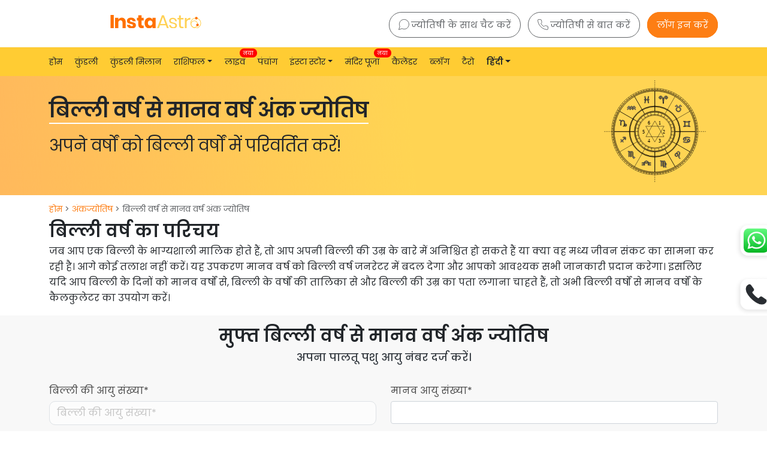

--- FILE ---
content_type: text/html; charset=utf-8
request_url: https://instaastro.com/hi/numerology/cat-to-human-year/
body_size: 39770
content:
<!DOCTYPE html><html lang="en"><head><!-- Google Tag Manager --><script>(function(w,d,s,l,i){w[l]=w[l]||[];w[l].push({'gtm.start':
new Date().getTime(),event:'gtm.js'});var f=d.getElementsByTagName(s)[0],
j=d.createElement(s),dl=l!='dataLayer'?'&l='+l:'';j.async=true;j.src=
'https://www.googletagmanager.com/gtm.js?id='+i+dl;f.parentNode.insertBefore(j,f);
})(window,document,'script','dataLayer','GTM-NHG8M2T3');</script><!-- End Google Tag Manager --><title>बिल्ली आयु: Cat Years In Human Years Calculator in Hindi</title><meta content="width=device-width, initial-scale=1, shrink-to-fit=no" name="viewport"/><meta content="बिल्ली आयु: Cat Years In Human Years Calculator in Hindi" name="title"/><meta content="मानव वर्ष में बिल्ली वर्ष कैलकुलेटर: यह उपकरण मानव वर्ष को बिल्ली वर्ष जनरेटर में बदल देगा और आपको आवश्यक सभी जानकारी प्रदान करेगा।" name="description"/><meta content="cat years calculator in hindi, cat years to human years in hindi, बिल्ली वर्ष कैलकुलेटर, मानव वर्ष से बिल्ली वर्ष जनरेटर, मानव वर्ष में 100 बिल्ली वर्ष क्या है?, बिल्ली आयु कैलकुलेटर मानव वर्ष से बिल्ली वर्ष तक, बिल्लियों की औसत आयु, बिल्ली वर्ष से मानव वर्ष,    " name="keywords"/><link href="https://instaastro.com/hi/numerology/cat-to-human-year/" rel="canonical"/><link href="https://instaastro.com/numerology/cat-to-human-year/" hreflang="en" rel="alternate"/><link href="https://instaastro.com/hi/numerology/cat-to-human-year/" hreflang="hi" rel="alternate"/><link href="https://instaastro.com/numerology/cat-to-human-year/" hreflang="x-default" rel="alternate"/><!-- infinite scroller for htxm --><script src="https://unpkg.com/htmx.org@1.9.10/dist/htmx.min.js"></script><!-- end infinite scroll --><meta content="text/html; charset=utf-8" http-equiv="content-type"/><meta content="width=device-width, initial-scale=1, shrink-to-fit=no" name="viewport"/><meta content="" name="author"/><meta content="#ffcc33" name="theme-color"/><link href="https://storage.googleapis.com/iaprod/static/img/insta_favicon.png" rel="shortcut icon" type="image/png"/><link href="https://storage.googleapis.com/iaprod/static/img/insta_favicon.ico" rel="shortcut icon" type="image/x-icon"/><link href="https://storage.googleapis.com/iaprod/static/img/insta_favicon.ico" rel="icon" type="image/x-icon"/><link href="//cdnjs.cloudflare.com" rel="dns-prefetch"/><link href="//www.googletagmanager.com" rel="dns-prefetch"/><link href="//stackpath.bootstrapcdn.com" rel="dns-prefetch"/><link href="//code.jquery.com" rel="dns-prefetch"/><link href="//cdn.jsdelivr.net" rel="dns-prefetch"/><link href="//fonts.googleapis.com" rel="preconnect"/><link href="//cdnjs.cloudflare.com" rel="preconnect"/><link href="//www.googletagmanager.com" rel="preconnect"/><link href="//stackpath.bootstrapcdn.com" rel="preconnect"/><link href="//code.jquery.com" rel="preconnect"/><link href="//cdn.jsdelivr.net" rel="preconnect"/><!-- Global site tag (gtag.js) - Google Analytics --><!-- Google Tag Manager --><!-- <link rel="stylesheet" href="https://cdnjs.cloudflare.com/ajax/libs/bootstrap/4.6.0/css/bootstrap.min.css" integrity="sha512-P5MgMn1jBN01asBgU0z60Qk4QxiXo86+wlFahKrsQf37c9cro517WzVSPPV1tDKzhku2iJ2FVgL67wG03SGnNA==" crossorigin="anonymous" referrerpolicy="no-referrer" /> --><!-- bootstrap 5 css --><link crossorigin="anonymous" href="https://cdn.jsdelivr.net/npm/bootstrap@5.3.2/dist/css/bootstrap.min.css" integrity="sha384-T3c6CoIi6uLrA9TneNEoa7RxnatzjcDSCmG1MXxSR1GAsXEV/Dwwykc2MPK8M2HN" rel="stylesheet"/><!-- End Google Tag Manager --><!-- ANALYTICS --><link href="https://storage.googleapis.com/iaprod/static/css/sass/style.css" rel="stylesheet"/><link as="style" href="https://cdnjs.cloudflare.com/ajax/libs/intl-tel-input/17.0.8/css/intlTelInput.min.css" onload="this.onload=null;this.rel='stylesheet'" rel="preload"/><link as="style" href="https://storage.googleapis.com/iaprod/static/css/sass/old_style.css" onload="this.onload=null;this.rel='stylesheet'" rel="preload"/><link as="style" href="https://storage.googleapis.com/iaprod/static/css/dropdown-style.css" onload="this.onload=null;this.rel='stylesheet'" rel="preload"/><link as="style" href="https://stackpath.bootstrapcdn.com/font-awesome/4.7.0/css/font-awesome.min.css" onload="this.onload=null;this.rel='stylesheet'" rel="preload"/><link as="style" href="https://cdnjs.cloudflare.com/ajax/libs/jquery-datetimepicker/2.5.20/jquery.datetimepicker.min.css" onload="this.onload=null;this.rel='stylesheet'" rel="preload"/><noscript><link href="https://cdnjs.cloudflare.com/ajax/libs/intl-tel-input/17.0.8/css/intlTelInput.min.css" rel="stylesheet"/><link href="https://storage.googleapis.com/iaprod/static/css/sass/old_style.css" rel="stylesheet"/><link href="https://storage.googleapis.com/iaprod/static/css/dropdown-style.css" rel="stylesheet"/><link href="https://stackpath.bootstrapcdn.com/font-awesome/4.7.0/css/font-awesome.min.css" rel="stylesheet"/><link href="https://cdnjs.cloudflare.com/ajax/libs/jquery-datetimepicker/2.5.20/jquery.datetimepicker.min.css" rel="stylesheet"/></noscript><!-- Taboola Pixel Code --><script type="text/javascript">
		window._tfa = window._tfa || [];
		window._tfa.push({notify: 'event', name: 'page_view', id: 1706377});
		!function (t, f, a, x) {
			if (!document.getElementById(x)) {
				t.async = 1;t.src = a;t.id=x;f.parentNode.insertBefore(t, f);
			}
		}(document.createElement('script'),
		document.getElementsByTagName('script')[0],
		'//cdn.taboola.com/libtrc/unip/1706377/tfa.js',
		'tb_tfa_script');
	</script><!-- End of Taboola Pixel Code --></head><body class="custom-page" id="page-top"><script id="firebase-config" type="application/json">{"apiKey": "AIzaSyBhpMen4GUkirbpqy9zQ4LhhFnU_OgxHoQ", "authDomain": "instaastro-283808.firebaseapp.com", "databaseURL": "https://instaastro-283808.firebaseio.com", "projectId": "instaastro-283808", "storageBucket": "instaastro-283808.appspot.com", "messagingSenderId": "981049579341", "appId": "1:981049579341:web:eab5d479db6f9c61068904", "measurementId": "G-CB7EXZ206X"}</script><!-- Google Tag Manager (noscript) --><!-- Google Tag Manager (noscript) --><noscript><iframe height="0" src="https://www.googletagmanager.com/ns.html?id=GTM-NHG8M2T3" style="display:none;visibility:hidden" width="0"></iframe></noscript><!-- End Google Tag Manager (noscript) --><noscript></noscript><!-- End Google Tag Manager (noscript) --><!-- Navigation --><style>.desk_li li{ cursor: pointer; } #languageDropdownDeskTop{ font-weight: bold; } .dropdown-mobile { list-style: none; border: 1px solid rgb(247, 157, 81); border-radius: 10px; padding: 0px 8px; } @media (max-width:768px) { .logo-section .btn-getApp { padding: 0px 4px !important; } .mobile-langiage-switch { border: 1px solid #eaeaea !important; border-radius: 12px !important; } ul.dropdown-menu.large_menu.single_menu_list.mobile-langiage-switch.show { width: 150px !important; } } @media (min-width:576px) { .dropdown-mobile{ display: none; } }</style><div class="top-header"><div class="container top-navigation"><div class="row"><div class="col-md-4 logo-section"><div class="mobile-navigation"><a class="navbar-brand js-scroll-trigger" href=" /hi/ "><img alt="InstaAstro Logo" src="https://cf.instaastro.com/static/img/instaastro-logo.svg"/></a></div><li class="nav-item dropdown-mobile"><div aria-expanded="false" class="nav-link dropdown-toggle" data-bs-toggle="dropdown" id="languageDropdown" role="button"><span id="languageIcon">Eng</span></div><ul aria-labelledby="languageDropdownas" class="dropdown-menu large_menu single_menu_list mobile-langiage-switch"><li><div class="dropdown-item" id="engOption" onclick="changeLanguage('en')">Eng</div></li><li><div class="dropdown-item" id="hindiOption" onclick="changeLanguage('hi')">हिंदी</div></li></ul></li><a class="btn-getApp" href="https://instaastro.app.link/getapp" onclick="gTag_event('Get_App')">Get App</a></div><div class="col-md-8 mob-border-light mob-d-none"><div class="top-header-buttons"><a href=" /hi/chatwithastrologer/ " onclick="gTag_event('Chat_with_Astrologer')"><img alt="Chat_icon_img" src="https://cf.instaastro.com/static/img/icon-chat1.svg"/>ज्योतिषी के साथ चैट करें</a> <a href=" /hi/talktoastrologer/ " onclick="gTag_event('Talk_to_Astrologer')"><img alt="Talk_icon_img" src="https://cf.instaastro.com/static/img/icon-phone1.svg"/>ज्योतिषी से बात करें</a> <span class="active d-display-none" id="loginbutton" onclick="truecaller_check()">लॉग इन करें</span></div></div></div></div></div><nav class="navbar navbar-expand-lg navbar-dark" id="mainNav"><div class="container"><!-- <button class="navbar-toggler navbar-toggler-right" type="button" data-bs-toggle="collapse"
            data-bs-target="#navbarResponsive" aria-controls="navbarResponsive" aria-expanded="false"
            aria-label="Toggle navigation">
            <img src="https://storage.googleapis.com/iaprod/static/img/hamburger.svg" alt="Hamburger">
        </button> --><button aria-controls="navbarResponsive" aria-expanded="false" aria-label="Toggle navigation" class="navbar-toggler" data-bs-target="#navbarResponsive" data-bs-toggle="collapse" type="button"><img alt="Hamburger" height="22" src="https://storage.googleapis.com/iaprod/static/img/hamburgermenu.png" width="22"/></button><div class="collapse navbar-collapse" id="navbarResponsive"><ul class="navbar-nav mr-auto"><li class="nav-item" onclick="gTag_event('home')"><a class="nav-link js-scroll-trigger" href=" /hi/ ">होम</a></li><li class="nav-item" onclick="gTag_event('kundli')"><a class="nav-link js-scroll-trigger" href="
                    
                        
                        /hi/kundli/free-kundli/
                        
                    ">कुंडली</a></li><!-- <li><a href=" /hi/shubh-muhurat-2023/marriage/ ">Marriage Muhurat 2023</a></li> --><li class="nav-item" onclick="gTag_event('matchmaking')"><a class="nav-link js-scroll-trigger" href=" /hi/match-making/">कुंडली मिलान</a></li><!-- <li class="nav-item dropdown">
                    <div class="nav-link dropdown-toggle" id="navbarDropdown" role="button">
                        राशिफल
                </div>
                    <ul class="large_menu dropdown-menu single_menu_list" aria-labelledby="navbarDropdown">
                        <li onclick="gTag_event('horoscope')"><a href=" /hi/rashifal/ ">राशिफल</a></li>
                        <li onclick="gTag_event('today-horoscope')"><a href=" /hi/rashifal/aaj-ka-rashifal/ " title="Today Horoscope">आज का राशिफल</a></li>
                        <li onclick="gTag_event('tomorrow-horoscope')"> <a href=" /hi/rashifal/kal-ka-rashifal/ "><i class="icon-layers fa-fw"></i>आने वाले कल का राशिफल</a> </li>
                        <li onclick="gTag_event('yesterday-horoscope')"> <a href=" /hi/rashifal/yesterday-rashifal/ "><i class="icon-layers fa-fw"></i>बीता हुए कल का राशिफल</a> </li>
                        <li onclick="gTag_event('weekly-horoscope')"> <a href=" /hi/rashifal/saptahik-rashifal/ "><i class="icon-layers fa-fw"></i>साप्ताहिक राशिफल</a> </li>
                        <li onclick="gTag_event('monthly-horoscope')"> <a href=" /hi/rashifal/masik-rashifal/ "><i class="icon-layers fa-fw"></i> मासिक राशिफल</a> </li>
                        <li onclick="gTag_event('yearly-horoscope')"> <a href=" /hi/rashifal/varshik-rashifal/ "><i class="icon-layers fa-fw"></i>वार्षिक राशिफल</a> </li>
                    </ul>
                </li> --><!-- bootstrap 5 dropdown --><li class="nav-item dropdown"><a aria-expanded="false" class="nav-link dropdown-toggle" data-bs-toggle="dropdown" href="#" id="navbarDropdown" role="button">राशिफल</a><ul aria-labelledby="navbarDropdown" class="dropdown-menu large_menu single_menu_list"><li onclick="gTag_event('horoscope')"><a class="dropdown-item" href=" /hi/rashifal/ ">राशिफल</a></li><li onclick="gTag_event('today-horoscope')"><a class="dropdown-item" href=" /hi/rashifal/aaj-ka-rashifal/ " title="Today Horoscope">आज का राशिफल</a></li><li onclick="gTag_event('tomorrow-horoscope')"><a class="dropdown-item" href=" /hi/rashifal/kal-ka-rashifal/ "><i class="icon-layers fa-fw"></i>आने वाले कल का राशिफल</a></li><li onclick="gTag_event('yesterday-horoscope')"><a class="dropdown-item" href=" /hi/rashifal/yesterday-rashifal/ "><i class="icon-layers fa-fw"></i>बीता हुए कल का राशिफल</a></li><li onclick="gTag_event('weekly-horoscope')"><a class="dropdown-item" href=" /hi/rashifal/saptahik-rashifal/ "><i class="icon-layers fa-fw"></i>साप्ताहिक राशिफल</a></li><li onclick="gTag_event('monthly-horoscope')"><a class="dropdown-item" href=" /hi/rashifal/masik-rashifal/ "><i class="icon-layers fa-fw"></i> मासिक राशिफल</a></li><li onclick="gTag_event('yearly-horoscope')"><a class="dropdown-item" href=" /hi/rashifal/varshik-rashifal/ "><i class="icon-layers fa-fw"></i>वार्षिक राशिफल</a></li></ul></li><!-- end --><li class="nav-item" onclick="gTag_event('live')"><a class="nav-link js-scroll-trigger" href=" /hi/live-astrologers/ ">लाइव<span class="highlighter">नया</span></a></li><li class="nav-item" onclick="gTag_event('panchang')"><a class="nav-link js-scroll-trigger" href=" /hi/panchang/ ">पंचांग</a></li><!-- <li class="nav-item dropdown" >
                    <div class="nav-link dropdown-toggle" id="navbarDropdown" role="button"
                        data-bs-toggle="dropdown" aria-haspopup="true" aria-expanded="false">
                        इंस्टा स्टोर
                </div>
                    <ul class="large_menu dropdown-menu single_menu_list" id="instashopdropdownsss" aria-labelledby="navbarDropdown">
                        
                            <li><a href="/shop/astro-tarot-online-courses"><i class="icon-layers fa-fw"></i> Astro/Tarot Online Courses</a></li>
                        
                            <li><a href="/shop/consultation"><i class="icon-layers fa-fw"></i> Consultation</a></li>
                        
                            <li><a href="/shop/2026-annual-guidance"><i class="icon-layers fa-fw"></i> 2026 Annual Guidance</a></li>
                        
                            <li><a href="/shop/feminine-wellness"><i class="icon-layers fa-fw"></i> Feminine Wellness</a></li>
                        
                            <li><a href="/shop/health"><i class="icon-layers fa-fw"></i> Health</a></li>
                        
                            <li><a href="/shop/career"><i class="icon-layers fa-fw"></i> Career</a></li>
                        
                            <li><a href="/shop/Divine"><i class="icon-layers fa-fw"></i> Divine</a></li>
                        
                            <li><a href="/shop/charging"><i class="icon-layers fa-fw"></i> Charging</a></li>
                        
                            <li><a href="/shop/online-puja"><i class="icon-layers fa-fw"></i> Online Puja</a></li>
                        
                            <li><a href="/shop/reiki-healing"><i class="icon-layers fa-fw"></i> Healings</a></li>
                        
                            <li><a href="/shop/video-call-consultation"><i class="icon-layers fa-fw"></i> Video Consultation</a></li>
                        
                            <li><a href="/shop/numerology-services"><i class="icon-layers fa-fw"></i> Numerology Services</a></li>
                        
                            <li><a href="/shop/spells"><i class="icon-layers fa-fw"></i> Spells</a></li>
                        
                            <li><a href="/shop/rudraksha"><i class="icon-layers fa-fw"></i> Rudraksha</a></li>
                        
                            <li><a href="/shop/gemstones"><i class="icon-layers fa-fw"></i> Gemstones</a></li>
                        
                            <li><a href="/shop/cord-cutting"><i class="icon-layers fa-fw"></i> Cord Cutting</a></li>
                        
                            <li><a href="/shop/kundli-matchmaking"><i class="icon-layers fa-fw"></i> Kundli Matchmaking</a></li>
                        
                            <li><a href="/shop/Personalised-Reports"><i class="icon-layers fa-fw"></i> Personalised Reports</a></li>
                        
                            <li><a href="/shop/bay-leaf-ritual"><i class="icon-layers fa-fw"></i> Bay Leaf Ritual</a></li>
                        
                            <li><a href="/shop/chakra-healing"><i class="icon-layers fa-fw"></i> Chakra Healing</a></li>
                        
                            <li><a href="/shop/fortune-reports"><i class="icon-layers fa-fw"></i> Fortune Reports</a></li>
                        
                            <li><a href="/shop/past-life-regression"><i class="icon-layers fa-fw"></i> Past Life Regression</a></li>
                        
                            <li><a href="/shop/sigils"><i class="icon-layers fa-fw"></i> Sigils</a></li>
                        
                    </ul>
                </li> --><li class="nav-item dropdown"><a aria-expanded="false" class="nav-link dropdown-toggle" data-bs-toggle="dropdown" href="#" id="navbarDropdown" role="button">इंस्टा स्टोर</a><ul aria-labelledby="navbarDropdown" class="dropdown-menu large_menu single_menu_list store_dropdown" id="instashopdropdownsss"><li><a href="/shop/astro-tarot-online-courses"><i class="icon-layers fa-fw"></i> Astro/Tarot Online Courses</a></li><li><a href="/shop/consultation"><i class="icon-layers fa-fw"></i> Consultation</a></li><li><a href="/shop/2026-annual-guidance"><i class="icon-layers fa-fw"></i> 2026 Annual Guidance</a></li><li><a href="/shop/feminine-wellness"><i class="icon-layers fa-fw"></i> Feminine Wellness</a></li><li><a href="/shop/health"><i class="icon-layers fa-fw"></i> Health</a></li><li><a href="/shop/career"><i class="icon-layers fa-fw"></i> Career</a></li><li><a href="/shop/Divine"><i class="icon-layers fa-fw"></i> Divine</a></li><li><a href="/shop/charging"><i class="icon-layers fa-fw"></i> Charging</a></li><li><a href="/shop/online-puja"><i class="icon-layers fa-fw"></i> Online Puja</a></li><li><a href="/shop/reiki-healing"><i class="icon-layers fa-fw"></i> Healings</a></li><li><a href="/shop/video-call-consultation"><i class="icon-layers fa-fw"></i> Video Consultation</a></li><li><a href="/shop/numerology-services"><i class="icon-layers fa-fw"></i> Numerology Services</a></li><li><a href="/shop/spells"><i class="icon-layers fa-fw"></i> Spells</a></li><li><a href="/shop/rudraksha"><i class="icon-layers fa-fw"></i> Rudraksha</a></li><li><a href="/shop/gemstones"><i class="icon-layers fa-fw"></i> Gemstones</a></li><li><a href="/shop/cord-cutting"><i class="icon-layers fa-fw"></i> Cord Cutting</a></li><li><a href="/shop/kundli-matchmaking"><i class="icon-layers fa-fw"></i> Kundli Matchmaking</a></li><li><a href="/shop/Personalised-Reports"><i class="icon-layers fa-fw"></i> Personalised Reports</a></li><li><a href="/shop/bay-leaf-ritual"><i class="icon-layers fa-fw"></i> Bay Leaf Ritual</a></li><li><a href="/shop/chakra-healing"><i class="icon-layers fa-fw"></i> Chakra Healing</a></li><li><a href="/shop/fortune-reports"><i class="icon-layers fa-fw"></i> Fortune Reports</a></li><li><a href="/shop/past-life-regression"><i class="icon-layers fa-fw"></i> Past Life Regression</a></li><li><a href="/shop/sigils"><i class="icon-layers fa-fw"></i> Sigils</a></li></ul></li><!-- <li class="nav-item"><a class="nav-link js-scroll-trigger" href=" /hi/e-pooja/ ">पूजा बुक करें<span
                    class="highlighter poojaBook">नया</span></a></li> --><li class="nav-item"><a class="nav-link js-scroll-trigger" href="https://puja.instaastro.com/collections/book_pooja/">मंदिर पूजा<span class="highlighter poojaBook">नया</span></a></li><li class="nav-item" onclick="gTag_event('calender')"><a class="nav-link js-scroll-trigger" href=" /hi/indian-calendar-2025/ ">कैलेंडर</a></li><li class="nav-item" onclick="gTag_event('blog')"><a class="nav-link js-scroll-trigger" href="/blog/">ब्लॉग</a></li><li class="nav-item"><a class="nav-link js-scroll-trigger" href=" /hi/tarot/ ">टैरो</a></li><li class="nav-item"><div aria-expanded="false" class="nav-link dropdown-toggle" data-bs-toggle="dropdown" id="languageDropdownDeskTop" role="button">Eng</div><ul aria-labelledby="languageDropdownDeskTop" class="dropdown-menu large_menu single_menu_list desk_li"><li><div class="dropdown-item" onclick="changeLanguage('en'); gTag_event('Eng')">Eng</div></li><li><div class="dropdown-item" onclick="changeLanguage('hi'); gTag_event('Hindi')">हिंदी</div></li></ul></li><li class="nav-item btn-getApp"><a class="nav-link js-scroll-trigger" id="loginbutton" onclick="truecaller_check()">लॉग इन करें</a></li></ul><div aria-controls="navbarResponsive" aria-expanded="false" aria-label="Toggle navigation" class="dark-background-menu" data-bs-target="#navbarResponsive" data-bs-toggle="collapse"></div></div></div></nav><div class="loader"><div class="loading"></div></div><script>
    function gTag_event(click = 'none'){
        if (click == 'home') {
            gtag('event', 'home_header_click',{
              'screen_name': 'Home Navbar'
              });
        }
        else if (click == 'kundli') {
            gtag('event', 'kundli_header_click',{
              'screen_name': 'Kundli Navbar'
              });
        }
        else if (click == 'matchmaking') {
            gtag('event', 'matchmaking_header_click',{
              'screen_name': 'Matchmaking Navbar'
              });
        }
        else if (click == 'horoscope') {
            gtag('event', 'horoscope_header_click',{
              'screen_name': 'Horoscope Navbar'
              });
        }
        else if (click == 'today-horoscope') {
            gtag('event', 'today_horoscope_header_click',{
              'screen_name': 'Today Horoscope Navbar'
              });
        }
        else if (click == 'tomorrow-horoscope') {
            gtag('event', 'tomorrow_horoscope_header_click',{
              'screen_name': 'tomorrow Horoscope Navbar'
              });
        }
        else if (click == 'yesterday-horoscope') {
            gtag('event', 'yesterday_horoscope_header_click',{
              'screen_name': 'Yesterday Horoscope Navbar'
              });
        }
        else if (click == 'weekly-horoscope') {
            gtag('event', 'weekly_horoscope_header_click',{
              'screen_name': 'Weekly Horoscope Navbar'
              });
        }
        else if (click == 'monthly-horoscope') {
            gtag('event', 'monthly_horoscope_header_click',{
              'screen_name': 'Monthly Horoscope Navbar'
              });
        }
        else if (click == 'yearly-horoscope') {
            gtag('event', 'yearly_horoscope_header_click',{
              'screen_name': 'Yearly Horoscope Navbar'
              });
        }
        else if (click == 'live') {
            gtag('event', 'live_header_click',{
              'screen_name': 'Live Session Navbar'
              });
        }
        else if (click == 'panchang') {
            gtag('event', 'panchang_header_click',{
              'screen_name': 'Panchang Navbar'
              });
        }
        else if (click == 'calender') {
            gtag('event', 'calendar_header_click',{
                'screen_name': 'Calender Navbar'
                });
        }
        else if (click == 'blog') {
            gtag('event', 'blog_header_click',{
                'screen_name': 'Blog Navbar'
                });
        }
        else if (click == 'Chat_with_Astrologer') {
            gtag('event', 'Chat_with_Astrologer',{
                'screen_name': 'Chat with Astrologer button'
                });
        }
        else if (click == 'Talk_to_Astrologer') {
            gtag('event', 'Talk_to_Astrologer',{
                'screen_name': 'Talk to Astrologer button'
                });
        }
        else if (click == 'Get_App') {
            gtag('event', 'Get_App',{
                'screen_name': 'Get App button'
                });
        }
        else if (click == 'Eng') {
            gtag('event', 'Global_header',{
                'event_category': 'Language',
                'event_label': 'Eng'
            });
        }
        else if (click == 'Hindi') {
            gtag('event', 'Global_header',{
                'event_category': 'Language',
                'event_label': 'Hindi'
            });
        }
    }

</script><script>
    const getlangugaeFromUrl = () =>{
        let urlCheck = window.location.href;
        const path = new URL(window.location.href).pathname;
        const isHiStart = path.startsWith('/hi/');
        // if(url_hi.includes("hi")){
        if(isHiStart){
            localStorage.setItem('selectedLanguage', "hi");
        }          
        else{
            localStorage.setItem('selectedLanguage', "en");
        }
    }
    getlangugaeFromUrl();
    function setLanguageInStorage(lang) {
        localStorage.setItem('selectedLanguage', lang);
    }
    
    function getLanguageFromStorage() {
        var lang = localStorage.getItem('selectedLanguage');
        return lang ? lang : 'en';
    }
    getLanguageFromStorage()
    function changeLanguage(lang) {
        var currentUrl = window.location.href;
        var langRegex = /(\/hi\/|\/en\/)/;
        var tarotExceptionRegex = /\/tarot\//;
    
        var newUrl;
        if (lang === 'hi' && !langRegex.test(currentUrl)) {
            if (tarotExceptionRegex.test(currentUrl)) {
                newUrl = currentUrl.replace(tarotExceptionRegex, '/hi/tarot/');
            } else {
                newUrl = currentUrl.replace(/^(https?:\/\/[^\/]+)\/?/, '$1/' + lang + '/');
            }
        } else if (lang === 'en' && langRegex.test(currentUrl)) {
            newUrl = currentUrl.replace(langRegex, '/');
        } else {
            return lang;
        }
    
        setLanguageInStorage(lang);
        window.location.href = newUrl;
    }
    
    function setDropdownText() {
        var currentLanguage = getLanguageFromStorage();
        var buttonTextDesktop = document.getElementById('languageDropdownDeskTop');
        var engOption = document.getElementById('engOption');
        var hindiOption = document.getElementById('hindiOption');
        var languageIcon = document.getElementById('languageIcon');
    
        if (currentLanguage === 'en') {
            engOption.style.backgroundColor = '#ffcc3394';
            hindiOption.style.backgroundColor = '';
            languageIcon.innerText = 'Eng';
            if (buttonTextDesktop) {
                buttonTextDesktop.innerHTML = 'Eng';
            }
        } else if (currentLanguage === 'hi') {
            engOption.style.backgroundColor = '';
            hindiOption.style.backgroundColor = '#ffcc3394';
            languageIcon.innerText = 'हिंदी';
            if (buttonTextDesktop) {
                buttonTextDesktop.innerHTML = 'हिंदी';
            }
        }
    }
    
    document.addEventListener('DOMContentLoaded', function () {
        setDropdownText();
    });
    
  </script><script src="//ajax.googleapis.com/ajax/libs/jquery/1.11.0/jquery.min.js"></script><!-- Masthead --><style>.human-age{ display: block; height: calc(1.5em + 0.75rem + 2px); padding: 0.375rem 0.75rem; width: 100%; color: #495057; background-color: #fff; border: 1px solid #ced4da; border-radius: 0.25rem; } .horoscope-link:hover .horoscope-image, .tool-section-div{ background-color: #f9e0c0; } .hvr-bounce-to-right{ box-shadow: 3px 4px 4px 0 rgba(0, 0, 0, 0.25); margin-bottom: 15px; } .hvr-bounce-to-right:before{ background-color: #ffca28; color: #e3e3e347; } .tool-section-div .section-card:hover { color: #000; }</style><div class="dth-cal custom-page" id="page-content"><div class="death-calculator-mob"><header class="dest-num banner-section-20-0"><div class="container"><div class="row"><div class="col-md-12 text-left"><div class="numerologu-inner"><div class="right-banner-content"><h1 class="text-underline hero-banner-new page-title">बिल्ली वर्ष से मानव वर्ष अंक ज्योतिष</h1><p class="text-left">अपने वर्षों को बिल्ली वर्षों में परिवर्तित करें!</p></div><div class="right-numerology" style="text-align: right;"><img alt="monthly horoscope image" class="mt" loading="lazy" src="https://storage.googleapis.com/iaprod/static/img/icons/tool-icons/numerology.svg" style="width: 70%; margin-top:0px"/></div></div></div></div></div></header><section class="breadcrumb"><div class="container"><div class="row"><div class="col-md-12"><div class="breadcrumb-text"><a href=" /hi/ ">होम</a> &gt; <a href=" /hi/numerology/ ">अंकज्योतिष</a> &gt; बिल्ली वर्ष से मानव वर्ष अंक ज्योतिष</div></div></div></div></section><section class="deah-calculator-order-head"><div class="container"><div class="row order-head-margin"><div class="col-md-12 col-lg-12"><h2 class="section-heading">बिल्ली वर्ष का परिचय</h2><p class="content text-justify">जब आप एक बिल्ली के भाग्यशाली मालिक होते हैं, तो आप अपनी बिल्ली की उम्र के बारे में अनिश्चित हो सकते हैं या क्या वह मध्य जीवन संकट का सामना कर रही है। आगे कोई तलाश नहीं करें। यह उपकरण मानव वर्ष को बिल्ली वर्ष जनरेटर में बदल देगा और आपको आवश्यक सभी जानकारी प्रदान करेगा। इसलिए यदि आप बिल्ली के दिनों को मानव वर्षों से, बिल्ली के वर्षों की तालिका से और बिल्ली की उम्र का पता लगाना चाहते हैं, तो अभी बिल्ली वर्षों से मानव वर्षों के कैलकुलेटर का उपयोग करें।</p></div></div></div></section><section class="section-padding-10 death-calculator-form-section deah-calculator-order-tool"><div class="container"><div class="row"><div class="col-md-12 text-center"><h2 class="section-heading order-head">मुफ्त बिल्ली वर्ष से मानव वर्ष अंक ज्योतिष</h2><p class="subtitle" id="demo">अपना पालतू पशु आयु नंबर दर्ज करें।</p><div class="calculator-form"><form autocomplete="off" name="expression-Form" onsubmit="return false"><div class="row"><div class="form-group col-md-6"><label for="inputDateName">बिल्ली की आयु संख्या*</label><input class="form-control" id="id_text" max="99" min="1" placeholder="बिल्ली की आयु संख्या*" required="" type="number"/><span class="error-message" id="expression-erm1" style="display:none;">Enter No. from 1 to 9</span></div><div class="form-group col-md-6"><label for="inpuHumanAge">मानव आयु संख्या*</label><span class="human-age" id="humanYear"></span></div><div class="mainbtn text-center"><button class="btn btn-primary" data-target-custom="#calculatorModal" data-toggle="modal" id="custom-expression-modal" onclick="calculateDate()" type="submit">गणना करना</button></div></div></form></div></div></div></div></section><style>.bold-span{ font-weight: bold; } .color-bg{ background: linear-gradient(to right, #FDC600, #FFAE3F, #FF8D00); } .free_kundli_horoscope{ background-color: #ffffff; box-shadow: 0px 6px 17px 6px #00000040; margin: 24px 0px; } .free_kundli_horoscope .btn_container_horoscope a { border: 1px solid #FFFFFF; box-shadow: 1px 1px 4px #919191; color: #FFFFFF; background: linear-gradient(to right, #FF781A, #E14400); } .free_kundli_horoscope .btn_container_horoscope a img{ color: #FFFFFF; } .session_margin{ margin: 12px 0; } @media (min-width:1200px){ .container_cta_width{ width: 1000px; } } @media (max-width:576px){ .free_kundli_horoscope .btn_container_horoscope{ flex-direction: column; } .free_kundli_horoscope .btn_container_horoscope a{ margin: 6px auto; } .free_kundli_horoscope .free_kundli_text{ margin-bottom: 6px; font-size: 16px; padding: 0 38px; } }</style><section class="death-calculator-form-section paddingCta bg-white color-bg session_margin"><div class="container container_cta_width"><div class="row rowMain"><div class="col-md-12 col-lg-12 width100"><div class="free_kundli_horoscope"><!-- <h3 class="free_kundli_text text-center">सटीक भविष्यवाणी के लिए <strong>कॉल</strong> या <strong>चैट</strong> के माध्यम से ज्योतिषी से जुड़ें मात्र <strong>₹ 1</strong> में</h3> --><h3 class="free_kundli_text text-center">सिर्फ <span class="bold-span">₹1</span> में ज्योतिषी से करें <span class="bold-span">कॉल</span> या <span class="bold-span">चैट।</span></h3><div class="free_kundli_horoscope_mob"><div class="btn_container_horoscope"><a href="https://instaastro.app.link/Numerology"><img alt="chat icon" loading="lazy" src="https://cf.instaastro.com/static/img/icon-chat.svg"/>ज्योतिषी के साथ चैट करें</a> <a href="https://instaastro.app.link/Numerology"><img alt="phone icon" loading="lazy" src="https://cf.instaastro.com/static/img/icon-phone.svg"/>ज्योतिषी से बात करें</a></div></div></div></div></div></div></section><script src="https://cf.instaastro.com/static/js/jquery.min.js"></script><script>
  $(document).ready(function () {
    $(".free_kundli_horoscope").append(`
    <style>
      @media (max-width: 767px){
        .free_kundli_horoscope_desktop{
          display:none;
        }
        .free_kundli_horoscope_mob{
          display:block;
        }
      }
      @media (min-width:768px) {
        .free_kundli_horoscope_desktop{
        display:block;
        }
        .free_kundli_horoscope_mob{
        display:none;
        }
      }
    </style>
    <div class="free_kundli_horoscope_desktop">
      <div class="btn_container_horoscope">
        <a class=""  href=" /hi/chatwithastrologer/ "><img src="https://storage.googleapis.com/iaprod/static/img/icon-chat.svg" loading="lazy" alt="chat icon"/>ज्योतिषी के साथ चैट करें</a>
          <a class="" href=" /hi/talktoastrologer/ "><img src="https://storage.googleapis.com/iaprod/static/img/icon-phone.svg" loading="lazy" alt="phone icon"/>ज्योतिषी से बात करें</a>
          </div>
        </div>
        `);
      });
</script></div><section style="margin-top: 18px;"><div class="container"><div class="row"><div class="col-md-12 col-lg-12 para_just"><!-- <div class="row">
            
            
            <div class="col-sm-12 col-md-4 col-lg-3">
              <div class="tool-section-div hvr-bounce-to-right">
                <a href="/hi/numerology/lucky-number/" class="section-link">
                  <div class="section-card" >
                    <div class="section-style">
                      <p class="content text-center" >Lucky Number Calculator  <span >&#10148;</span></p>
                    </div>
                  </div>
                </a>
              </div>
            </div>
            
            
            
            <div class="col-sm-12 col-md-4 col-lg-3">
              <div class="tool-section-div hvr-bounce-to-right">
                <a href="/hi/numerology/career-calculator/" class="section-link">
                  <div class="section-card" >
                    <div class="section-style">
                      <p class="content text-center" >Career Calculator  <span >&#10148;</span></p>
                    </div>
                  </div>
                </a>
              </div>
            </div>
            
            
            
            <div class="col-sm-12 col-md-4 col-lg-3">
              <div class="tool-section-div hvr-bounce-to-right">
                <a href="/hi/numerology/destiny-number/" class="section-link">
                  <div class="section-card" >
                    <div class="section-style">
                      <p class="content text-center" >Destiny Number  <span >&#10148;</span></p>
                    </div>
                  </div>
                </a>
              </div>
            </div>
            
            
            
            <div class="col-sm-12 col-md-4 col-lg-3">
              <div class="tool-section-div hvr-bounce-to-right">
                <a href="/hi/numerology/lo-shu-grid/" class="section-link">
                  <div class="section-card" >
                    <div class="section-style">
                      <p class="content text-center" >Lo Shu Grid Calculator  <span >&#10148;</span></p>
                    </div>
                  </div>
                </a>
              </div>
            </div>
            
            
            
            <div class="col-sm-12 col-md-4 col-lg-3">
              <div class="tool-section-div hvr-bounce-to-right">
                <a href="/hi/numerology/karmic-debt-number/" class="section-link">
                  <div class="section-card" >
                    <div class="section-style">
                      <p class="content text-center" >Karmic Debt Number  <span >&#10148;</span></p>
                    </div>
                  </div>
                </a>
              </div>
            </div>
            
            
            
            <div class="col-sm-12 col-md-4 col-lg-3">
              <div class="tool-section-div hvr-bounce-to-right">
                <a href="/hi/numerology/lucky-color/" class="section-link">
                  <div class="section-card" >
                    <div class="section-style">
                      <p class="content text-center" >Lucky Colour Calculator  <span >&#10148;</span></p>
                    </div>
                  </div>
                </a>
              </div>
            </div>
            
            
            
            <div class="col-sm-12 col-md-4 col-lg-3">
              <div class="tool-section-div hvr-bounce-to-right">
                <a href="/hi/numerology/personality-number/" class="section-link">
                  <div class="section-card" >
                    <div class="section-style">
                      <p class="content text-center" >Personality Number  <span >&#10148;</span></p>
                    </div>
                  </div>
                </a>
              </div>
            </div>
            
            
            
            <div class="col-sm-12 col-md-4 col-lg-3">
              <div class="tool-section-div hvr-bounce-to-right">
                <a href="/hi/numerology/master-number/" class="section-link">
                  <div class="section-card" >
                    <div class="section-style">
                      <p class="content text-center" >Master Number  <span >&#10148;</span></p>
                    </div>
                  </div>
                </a>
              </div>
            </div>
            
            
            
            <div class="col-sm-12 col-md-4 col-lg-3">
              <div class="tool-section-div hvr-bounce-to-right">
                <a href="/hi/numerology/alphabet/" class="section-link">
                  <div class="section-card" >
                    <div class="section-style">
                      <p class="content text-center" >Alphabet Number Numerology  <span >&#10148;</span></p>
                    </div>
                  </div>
                </a>
              </div>
            </div>
            
            
            
            <div class="col-sm-12 col-md-4 col-lg-3">
              <div class="tool-section-div hvr-bounce-to-right">
                <a href="/hi/numerology/soul-number/" class="section-link">
                  <div class="section-card" >
                    <div class="section-style">
                      <p class="content text-center" >Soul Number   <span >&#10148;</span></p>
                    </div>
                  </div>
                </a>
              </div>
            </div>
            
            
            
            <div class="col-sm-12 col-md-4 col-lg-3">
              <div class="tool-section-div hvr-bounce-to-right">
                <a href="/hi/numerology/maturity/" class="section-link">
                  <div class="section-card" >
                    <div class="section-style">
                      <p class="content text-center" >Maturity Calculator  <span >&#10148;</span></p>
                    </div>
                  </div>
                </a>
              </div>
            </div>
            
            
            
            <div class="col-sm-12 col-md-4 col-lg-3">
              <div class="tool-section-div hvr-bounce-to-right">
                <a href="/hi/numerology/car-colour/" class="section-link">
                  <div class="section-card" >
                    <div class="section-style">
                      <p class="content text-center" >Feng Shui Car colour  <span >&#10148;</span></p>
                    </div>
                  </div>
                </a>
              </div>
            </div>
            
            
            
            <div class="col-sm-12 col-md-4 col-lg-3">
              <div class="tool-section-div hvr-bounce-to-right">
                <a href="/hi/numerology/pythagorean/" class="section-link">
                  <div class="section-card" >
                    <div class="section-style">
                      <p class="content text-center" >Pythagorean Numerology  <span >&#10148;</span></p>
                    </div>
                  </div>
                </a>
              </div>
            </div>
            
            
            
            <div class="col-sm-12 col-md-4 col-lg-3">
              <div class="tool-section-div hvr-bounce-to-right">
                <a href="/hi/numerology/inner-dream-number/" class="section-link">
                  <div class="section-card" >
                    <div class="section-style">
                      <p class="content text-center" >Inner Dream Number  <span >&#10148;</span></p>
                    </div>
                  </div>
                </a>
              </div>
            </div>
            
            
            
            <div class="col-sm-12 col-md-4 col-lg-3">
              <div class="tool-section-div hvr-bounce-to-right">
                <a href="/hi/numerology/house-number/" class="section-link">
                  <div class="section-card" >
                    <div class="section-style">
                      <p class="content text-center" >House Number Numerology  <span >&#10148;</span></p>
                    </div>
                  </div>
                </a>
              </div>
            </div>
            
            
            
            <div class="col-sm-12 col-md-4 col-lg-3">
              <div class="tool-section-div hvr-bounce-to-right">
                <a href="/hi/numerology/age-calculator/" class="section-link">
                  <div class="section-card" >
                    <div class="section-style">
                      <p class="content text-center" >Age Calculator  <span >&#10148;</span></p>
                    </div>
                  </div>
                </a>
              </div>
            </div>
            
            
            
            <div class="col-sm-12 col-md-4 col-lg-3">
              <div class="tool-section-div hvr-bounce-to-right">
                <a href="/hi/numerology/chaldean/" class="section-link">
                  <div class="section-card" >
                    <div class="section-style">
                      <p class="content text-center" >Chaldean Numerology  <span >&#10148;</span></p>
                    </div>
                  </div>
                </a>
              </div>
            </div>
            
            
            
            <div class="col-sm-12 col-md-4 col-lg-3">
              <div class="tool-section-div hvr-bounce-to-right">
                <a href="/hi/numerology/life-period-cycle/" class="section-link">
                  <div class="section-card" >
                    <div class="section-style">
                      <p class="content text-center" >Life Period Cycle Number  <span >&#10148;</span></p>
                    </div>
                  </div>
                </a>
              </div>
            </div>
            
            
            
            <div class="col-sm-12 col-md-4 col-lg-3">
              <div class="tool-section-div hvr-bounce-to-right">
                <a href="/hi/numerology/attitude-number/" class="section-link">
                  <div class="section-card" >
                    <div class="section-style">
                      <p class="content text-center" >Attitude Number  <span >&#10148;</span></p>
                    </div>
                  </div>
                </a>
              </div>
            </div>
            
            
            
            <div class="col-sm-12 col-md-4 col-lg-3">
              <div class="tool-section-div hvr-bounce-to-right">
                <a href="/hi/numerology/challenge-number/" class="section-link">
                  <div class="section-card" >
                    <div class="section-style">
                      <p class="content text-center" >Challenge Number  <span >&#10148;</span></p>
                    </div>
                  </div>
                </a>
              </div>
            </div>
            
            
            
            <div class="col-sm-12 col-md-4 col-lg-3">
              <div class="tool-section-div hvr-bounce-to-right">
                <a href="/hi/numerology/kabbalah/" class="section-link">
                  <div class="section-card" >
                    <div class="section-style">
                      <p class="content text-center" >kabbalah Numerology  <span >&#10148;</span></p>
                    </div>
                  </div>
                </a>
              </div>
            </div>
            
            
            
            <div class="col-sm-12 col-md-4 col-lg-3">
              <div class="tool-section-div hvr-bounce-to-right">
                <a href="/hi/numerology/subconscious-self-number/" class="section-link">
                  <div class="section-card" >
                    <div class="section-style">
                      <p class="content text-center" >Subconscious Self Number  <span >&#10148;</span></p>
                    </div>
                  </div>
                </a>
              </div>
            </div>
            
            
            
            <div class="col-sm-12 col-md-4 col-lg-3">
              <div class="tool-section-div hvr-bounce-to-right">
                <a href="/hi/numerology/pinnacle-number/" class="section-link">
                  <div class="section-card" >
                    <div class="section-style">
                      <p class="content text-center" >Pinnacle Number  <span >&#10148;</span></p>
                    </div>
                  </div>
                </a>
              </div>
            </div>
            
            
            
            <div class="col-sm-12 col-md-4 col-lg-3">
              <div class="tool-section-div hvr-bounce-to-right">
                <a href="/hi/numerology/life-number/" class="section-link">
                  <div class="section-card" >
                    <div class="section-style">
                      <p class="content text-center" >Life Number Calculator  <span >&#10148;</span></p>
                    </div>
                  </div>
                </a>
              </div>
            </div>
            
            
            
            <div class="col-sm-12 col-md-4 col-lg-3">
              <div class="tool-section-div hvr-bounce-to-right">
                <a href="/hi/numerology/universal-day-number/" class="section-link">
                  <div class="section-card" >
                    <div class="section-style">
                      <p class="content text-center" >Universal Day Number  <span >&#10148;</span></p>
                    </div>
                  </div>
                </a>
              </div>
            </div>
            
            
            
            <div class="col-sm-12 col-md-4 col-lg-3">
              <div class="tool-section-div hvr-bounce-to-right">
                <a href="/hi/numerology/expression-number/" class="section-link">
                  <div class="section-card" >
                    <div class="section-style">
                      <p class="content text-center" >Expression Number Calculator  <span >&#10148;</span></p>
                    </div>
                  </div>
                </a>
              </div>
            </div>
            
            
            
            <div class="col-sm-12 col-md-4 col-lg-3">
              <div class="tool-section-div hvr-bounce-to-right">
                <a href="/hi/numerology/balance-number/" class="section-link">
                  <div class="section-card" >
                    <div class="section-style">
                      <p class="content text-center" >Balance Number Calculator  <span >&#10148;</span></p>
                    </div>
                  </div>
                </a>
              </div>
            </div>
            
            
            
            <div class="col-sm-12 col-md-4 col-lg-3">
              <div class="tool-section-div hvr-bounce-to-right">
                <a href="/hi/numerology/birthday-calculator/" class="section-link">
                  <div class="section-card" >
                    <div class="section-style">
                      <p class="content text-center" >Birthday Calculator  <span >&#10148;</span></p>
                    </div>
                  </div>
                </a>
              </div>
            </div>
            
            
            
            <div class="col-sm-12 col-md-4 col-lg-3">
              <div class="tool-section-div hvr-bounce-to-right">
                <a href="/hi/numerology/sun-number/" class="section-link">
                  <div class="section-card" >
                    <div class="section-style">
                      <p class="content text-center" >Sun Number  <span >&#10148;</span></p>
                    </div>
                  </div>
                </a>
              </div>
            </div>
            
            
            
            <div class="col-sm-12 col-md-4 col-lg-3">
              <div class="tool-section-div hvr-bounce-to-right">
                <a href="/hi/numerology/bridge-number/" class="section-link">
                  <div class="section-card" >
                    <div class="section-style">
                      <p class="content text-center" >Bridge Number  <span >&#10148;</span></p>
                    </div>
                  </div>
                </a>
              </div>
            </div>
            
            
            
            <div class="col-sm-12 col-md-4 col-lg-3">
              <div class="tool-section-div hvr-bounce-to-right">
                <a href="/hi/numerology/rational-thought-number/" class="section-link">
                  <div class="section-card" >
                    <div class="section-style">
                      <p class="content text-center" >Rational Thought Number  <span >&#10148;</span></p>
                    </div>
                  </div>
                </a>
              </div>
            </div>
            
            
            
            <div class="col-sm-12 col-md-4 col-lg-3">
              <div class="tool-section-div hvr-bounce-to-right">
                <a href="/hi/numerology/attainment-number/" class="section-link">
                  <div class="section-card" >
                    <div class="section-style">
                      <p class="content text-center" >Attainment Number Numerology   <span >&#10148;</span></p>
                    </div>
                  </div>
                </a>
              </div>
            </div>
            
            
            
            <div class="col-sm-12 col-md-4 col-lg-3">
              <div class="tool-section-div hvr-bounce-to-right">
                <a href="/hi/numerology/minor-expression-number/" class="section-link">
                  <div class="section-card" >
                    <div class="section-style">
                      <p class="content text-center" >Minor Expression Number  <span >&#10148;</span></p>
                    </div>
                  </div>
                </a>
              </div>
            </div>
            
            
            
            <div class="col-sm-12 col-md-4 col-lg-3">
              <div class="tool-section-div hvr-bounce-to-right">
                <a href="/hi/numerology/angel-number/" class="section-link">
                  <div class="section-card" >
                    <div class="section-style">
                      <p class="content text-center" >Angel Number  <span >&#10148;</span></p>
                    </div>
                  </div>
                </a>
              </div>
            </div>
            
            
            
            <div class="col-sm-12 col-md-4 col-lg-3">
              <div class="tool-section-div hvr-bounce-to-right">
                <a href="/hi/numerology/capstone-number/" class="section-link">
                  <div class="section-card" >
                    <div class="section-style">
                      <p class="content text-center" >Capstone Number  <span >&#10148;</span></p>
                    </div>
                  </div>
                </a>
              </div>
            </div>
            
            
            
            <div class="col-sm-12 col-md-4 col-lg-3">
              <div class="tool-section-div hvr-bounce-to-right">
                <a href="/hi/numerology/cat-to-human-year/" class="section-link">
                  <div class="section-card" >
                    <div class="section-style">
                      <p class="content text-center" >Cat Year To Human Year  <span >&#10148;</span></p>
                    </div>
                  </div>
                </a>
              </div>
            </div>
            
            
            
            <div class="col-sm-12 col-md-4 col-lg-3">
              <div class="tool-section-div hvr-bounce-to-right">
                <a href="/hi/numerology/cornerstone-number/" class="section-link">
                  <div class="section-card" >
                    <div class="section-style">
                      <p class="content text-center" >Cornerstone Number  <span >&#10148;</span></p>
                    </div>
                  </div>
                </a>
              </div>
            </div>
            
            
            
            <div class="col-sm-12 col-md-4 col-lg-3">
              <div class="tool-section-div hvr-bounce-to-right">
                <a href="/hi/numerology/random-name-picker/" class="section-link">
                  <div class="section-card" >
                    <div class="section-style">
                      <p class="content text-center" >Random Name Picker  <span >&#10148;</span></p>
                    </div>
                  </div>
                </a>
              </div>
            </div>
            
            
            
            <div class="col-sm-12 col-md-4 col-lg-3">
              <div class="tool-section-div hvr-bounce-to-right">
                <a href="/hi/numerology/today-lucky-number/" class="section-link">
                  <div class="section-card" >
                    <div class="section-style">
                      <p class="content text-center" >Today Lucky Number  <span >&#10148;</span></p>
                    </div>
                  </div>
                </a>
              </div>
            </div>
            
            
          </div> --><h2 class="section-heading">इन नियमों का उपयोग करके बिल्ली वर्ष की गणना करें</h2><p class="content">यह विचार प्रचलित है कि एक बिल्ली का जीवनकाल सात वास्तविक मानव वर्षों के बराबर होता है। कैट इयर्स कैलकुलेटर का गणित वास्तव में थोड़ा अधिक कठिन है। जब बिल्ली के बच्चे छोटे होते हैं, तो वे तेजी से बढ़ते हैं। हालांकि, जैसे-जैसे वे बड़े होते जाते हैं, उनकी उम्र धीरे-धीरे बढ़ती जाती है। एक साल के बाद, आपकी बिल्ली सात साल के इंसान के बच्चे जितनी उम्र की हो जाएगी। हालांकि, बड़ी बिल्लियों के लिए, प्रत्येक वर्ष केवल चार मानव वर्षों के बराबर होगा। अनिवार्य रूप से, बिल्लियाँ अलग तरह से परिपक्व होती हैं। सामान्य तौर पर, एक बाहरी बिल्ली अंदर की बिल्ली की तुलना में कम समय तक जीवित रहेगी। इसके अतिरिक्त, जबकि बिल्लियाँ आम तौर पर 10 से 15 साल तक जीवित रहती हैं, कुछ प्रजातियाँ अधिक धीरे-धीरे या अधिक तेज़ी से बूढ़ी होती हैं। हालांकि, इस बिल्ली की उम्र की गणना का उपयोग करने से आपको यह निर्धारित करने में सहायता मिलेगी कि बिल्ली कितनी पुरानी है और यह बताएगी कि मानव वर्षों में 100 बिल्ली वर्ष क्या है।</p><div class="row" style="margin-bottom: 12px;"><div class="col-sm-12 col-md-4 col-lg-3"><div class="tool-section-div hvr-bounce-to-right" style="align-content: center;"><a class="section-link" href="/hi/numerology/lucky-number/"><div class="section-card" style="padding: 0px;"><div class="section-style" style="display: flex !important;align-items: center !important;padding-top: 0px;"><img alt="interlink img" src="https://storage.googleapis.com/iaprod/static/img/icons/numerology/numerology_interlink_icons/Lucky_Number.webp" style="margin-left: 5px;"/><p class="content text-center" style="margin: 0 0 0 5px !important;font-weight: 500;font-size: 14px; color: #595959;">Lucky Number Calculator</p></div></div></a></div></div><div class="col-sm-12 col-md-4 col-lg-3"><div class="tool-section-div hvr-bounce-to-right" style="align-content: center;"><a class="section-link" href="/hi/numerology/career-calculator/"><div class="section-card" style="padding: 0px;"><div class="section-style" style="display: flex !important;align-items: center !important;padding-top: 0px;"><img alt="interlink img" src="https://storage.googleapis.com/iaprod/static/img/icons/numerology/numerology_interlink_icons/Career_Number.webp" style="margin-left: 5px;"/><p class="content text-center" style="margin: 0 0 0 5px !important;font-weight: 500;font-size: 14px; color: #595959;">Career Calculator</p></div></div></a></div></div><div class="col-sm-12 col-md-4 col-lg-3"><div class="tool-section-div hvr-bounce-to-right" style="align-content: center;"><a class="section-link" href="/hi/numerology/destiny-number/"><div class="section-card" style="padding: 0px;"><div class="section-style" style="display: flex !important;align-items: center !important;padding-top: 0px;"><img alt="interlink img" src="https://storage.googleapis.com/iaprod/static/img/icons/numerology/numerology_interlink_icons/Destiny_Number.webp" style="margin-left: 5px;"/><p class="content text-center" style="margin: 0 0 0 5px !important;font-weight: 500;font-size: 14px; color: #595959;">Destiny Number</p></div></div></a></div></div><div class="col-sm-12 col-md-4 col-lg-3"><div class="tool-section-div hvr-bounce-to-right" style="align-content: center;"><a class="section-link" href="/hi/numerology/lo-shu-grid/"><div class="section-card" style="padding: 0px;"><div class="section-style" style="display: flex !important;align-items: center !important;padding-top: 0px;"><img alt="interlink img" src="https://storage.googleapis.com/iaprod/static/img/icons/numerology/numerology_interlink_icons/Lo_Shu_Grid_Calculator.webp" style="margin-left: 5px;"/><p class="content text-center" style="margin: 0 0 0 5px !important;font-weight: 500;font-size: 14px; color: #595959;">Lo Shu Grid Calculator</p></div></div></a></div></div><div class="col-sm-12 col-md-4 col-lg-3"><div class="tool-section-div hvr-bounce-to-right" style="align-content: center;"><a class="section-link" href="/hi/numerology/karmic-debt-number/"><div class="section-card" style="padding: 0px;"><div class="section-style" style="display: flex !important;align-items: center !important;padding-top: 0px;"><img alt="interlink img" src="https://storage.googleapis.com/iaprod/static/img/icons/numerology/numerology_interlink_icons/Karmic_Debt_Number.webp" style="margin-left: 5px;"/><p class="content text-center" style="margin: 0 0 0 5px !important;font-weight: 500;font-size: 14px; color: #595959;">Karmic Debt Number</p></div></div></a></div></div><div class="col-sm-12 col-md-4 col-lg-3"><div class="tool-section-div hvr-bounce-to-right" style="align-content: center;"><a class="section-link" href="/hi/numerology/lucky-color/"><div class="section-card" style="padding: 0px;"><div class="section-style" style="display: flex !important;align-items: center !important;padding-top: 0px;"><img alt="interlink img" src="https://storage.googleapis.com/iaprod/static/img/icons/numerology/numerology_interlink_icons/Lucky_Colour_Calculator.webp" style="margin-left: 5px;"/><p class="content text-center" style="margin: 0 0 0 5px !important;font-weight: 500;font-size: 14px; color: #595959;">Lucky Colour Calculator</p></div></div></a></div></div><div class="col-sm-12 col-md-4 col-lg-3"><div class="tool-section-div hvr-bounce-to-right" style="align-content: center;"><a class="section-link" href="/hi/numerology/personality-number/"><div class="section-card" style="padding: 0px;"><div class="section-style" style="display: flex !important;align-items: center !important;padding-top: 0px;"><img alt="interlink img" src="https://storage.googleapis.com/iaprod/static/img/icons/numerology/numerology_interlink_icons/Personality_Number.webp" style="margin-left: 5px;"/><p class="content text-center" style="margin: 0 0 0 5px !important;font-weight: 500;font-size: 14px; color: #595959;">Personality Number</p></div></div></a></div></div><div class="col-sm-12 col-md-4 col-lg-3"><div class="tool-section-div hvr-bounce-to-right" style="align-content: center;"><a class="section-link" href="/hi/numerology/master-number/"><div class="section-card" style="padding: 0px;"><div class="section-style" style="display: flex !important;align-items: center !important;padding-top: 0px;"><img alt="interlink img" src="https://storage.googleapis.com/iaprod/static/img/icons/numerology/numerology_interlink_icons/Master_Number_Numerology.webp" style="margin-left: 5px;"/><p class="content text-center" style="margin: 0 0 0 5px !important;font-weight: 500;font-size: 14px; color: #595959;">Master Number</p></div></div></a></div></div><div class="col-sm-12 col-md-4 col-lg-3"><div class="tool-section-div hvr-bounce-to-right" style="align-content: center;"><a class="section-link" href="/hi/numerology/alphabet/"><div class="section-card" style="padding: 0px;"><div class="section-style" style="display: flex !important;align-items: center !important;padding-top: 0px;"><img alt="interlink img" src="https://storage.googleapis.com/iaprod/static/img/icons/numerology/numerology_interlink_icons/Alphabet_Number_Numerology.webp" style="margin-left: 5px;"/><p class="content text-center" style="margin: 0 0 0 5px !important;font-weight: 500;font-size: 14px; color: #595959;">Alphabet Number Numerology</p></div></div></a></div></div><div class="col-sm-12 col-md-4 col-lg-3"><div class="tool-section-div hvr-bounce-to-right" style="align-content: center;"><a class="section-link" href="/hi/numerology/soul-number/"><div class="section-card" style="padding: 0px;"><div class="section-style" style="display: flex !important;align-items: center !important;padding-top: 0px;"><img alt="interlink img" src="https://storage.googleapis.com/iaprod/static/img/icons/numerology/numerology_interlink_icons/Soul_Number.webp" style="margin-left: 5px;"/><p class="content text-center" style="margin: 0 0 0 5px !important;font-weight: 500;font-size: 14px; color: #595959;">Soul Number</p></div></div></a></div></div><div class="col-sm-12 col-md-4 col-lg-3"><div class="tool-section-div hvr-bounce-to-right" style="align-content: center;"><a class="section-link" href="/hi/numerology/maturity/"><div class="section-card" style="padding: 0px;"><div class="section-style" style="display: flex !important;align-items: center !important;padding-top: 0px;"><img alt="interlink img" src="https://storage.googleapis.com/iaprod/static/img/icons/numerology/numerology_interlink_icons/Maturity_Calculator.webp" style="margin-left: 5px;"/><p class="content text-center" style="margin: 0 0 0 5px !important;font-weight: 500;font-size: 14px; color: #595959;">Maturity Calculator</p></div></div></a></div></div><div class="col-sm-12 col-md-4 col-lg-3"><div class="tool-section-div hvr-bounce-to-right" style="align-content: center;"><a class="section-link" href="/hi/numerology/car-colour/"><div class="section-card" style="padding: 0px;"><div class="section-style" style="display: flex !important;align-items: center !important;padding-top: 0px;"><img alt="interlink img" src="https://storage.googleapis.com/iaprod/static/img/icons/numerology/numerology_interlink_icons/Feng_Shui_Car_Colour.webp" style="margin-left: 5px;"/><p class="content text-center" style="margin: 0 0 0 5px !important;font-weight: 500;font-size: 14px; color: #595959;">Feng Shui Car colour</p></div></div></a></div></div><div class="col-sm-12 col-md-4 col-lg-3"><div class="tool-section-div hvr-bounce-to-right" style="align-content: center;"><a class="section-link" href="/hi/numerology/pythagorean/"><div class="section-card" style="padding: 0px;"><div class="section-style" style="display: flex !important;align-items: center !important;padding-top: 0px;"><img alt="interlink img" src="https://storage.googleapis.com/iaprod/static/img/icons/numerology/numerology_interlink_icons/Pythagorean_Numerology.webp" style="margin-left: 5px;"/><p class="content text-center" style="margin: 0 0 0 5px !important;font-weight: 500;font-size: 14px; color: #595959;">Pythagorean Numerology</p></div></div></a></div></div><div class="col-sm-12 col-md-4 col-lg-3"><div class="tool-section-div hvr-bounce-to-right" style="align-content: center;"><a class="section-link" href="/hi/numerology/inner-dream-number/"><div class="section-card" style="padding: 0px;"><div class="section-style" style="display: flex !important;align-items: center !important;padding-top: 0px;"><img alt="interlink img" src="https://storage.googleapis.com/iaprod/static/img/icons/numerology/numerology_interlink_icons/Inner_Dream_Number.webp" style="margin-left: 5px;"/><p class="content text-center" style="margin: 0 0 0 5px !important;font-weight: 500;font-size: 14px; color: #595959;">Inner Dream Number</p></div></div></a></div></div><div class="col-sm-12 col-md-4 col-lg-3"><div class="tool-section-div hvr-bounce-to-right" style="align-content: center;"><a class="section-link" href="/hi/numerology/house-number/"><div class="section-card" style="padding: 0px;"><div class="section-style" style="display: flex !important;align-items: center !important;padding-top: 0px;"><img alt="interlink img" src="https://storage.googleapis.com/iaprod/static/img/icons/numerology/numerology_interlink_icons/House_Number_Numerology.webp" style="margin-left: 5px;"/><p class="content text-center" style="margin: 0 0 0 5px !important;font-weight: 500;font-size: 14px; color: #595959;">House Number Numerology</p></div></div></a></div></div><div class="col-sm-12 col-md-4 col-lg-3"><div class="tool-section-div hvr-bounce-to-right" style="align-content: center;"><a class="section-link" href="/hi/numerology/age-calculator/"><div class="section-card" style="padding: 0px;"><div class="section-style" style="display: flex !important;align-items: center !important;padding-top: 0px;"><img alt="interlink img" src="https://storage.googleapis.com/iaprod/static/img/icons/numerology/numerology_interlink_icons/Age_Calculator.webp" style="margin-left: 5px;"/><p class="content text-center" style="margin: 0 0 0 5px !important;font-weight: 500;font-size: 14px; color: #595959;">Age Calculator</p></div></div></a></div></div><div class="col-sm-12 col-md-4 col-lg-3"><div class="tool-section-div hvr-bounce-to-right" style="align-content: center;"><a class="section-link" href="/hi/numerology/chaldean/"><div class="section-card" style="padding: 0px;"><div class="section-style" style="display: flex !important;align-items: center !important;padding-top: 0px;"><img alt="interlink img" src="https://storage.googleapis.com/iaprod/static/img/icons/numerology/numerology_interlink_icons/Chaldean_Numerology.webp" style="margin-left: 5px;"/><p class="content text-center" style="margin: 0 0 0 5px !important;font-weight: 500;font-size: 14px; color: #595959;">Chaldean Numerology</p></div></div></a></div></div><div class="col-sm-12 col-md-4 col-lg-3"><div class="tool-section-div hvr-bounce-to-right" style="align-content: center;"><a class="section-link" href="/hi/numerology/life-period-cycle/"><div class="section-card" style="padding: 0px;"><div class="section-style" style="display: flex !important;align-items: center !important;padding-top: 0px;"><img alt="interlink img" src="https://storage.googleapis.com/iaprod/static/img/icons/numerology/numerology_interlink_icons/Life_Period_Cycle_Number.webp" style="margin-left: 5px;"/><p class="content text-center" style="margin: 0 0 0 5px !important;font-weight: 500;font-size: 14px; color: #595959;">Life Period Cycle Number</p></div></div></a></div></div><div class="col-sm-12 col-md-4 col-lg-3"><div class="tool-section-div hvr-bounce-to-right" style="align-content: center;"><a class="section-link" href="/hi/numerology/attitude-number/"><div class="section-card" style="padding: 0px;"><div class="section-style" style="display: flex !important;align-items: center !important;padding-top: 0px;"><img alt="interlink img" src="https://storage.googleapis.com/iaprod/static/img/icons/numerology/numerology_interlink_icons/Attitude_Number.webp" style="margin-left: 5px;"/><p class="content text-center" style="margin: 0 0 0 5px !important;font-weight: 500;font-size: 14px; color: #595959;">Attitude Number</p></div></div></a></div></div><div class="col-sm-12 col-md-4 col-lg-3"><div class="tool-section-div hvr-bounce-to-right" style="align-content: center;"><a class="section-link" href="/hi/numerology/challenge-number/"><div class="section-card" style="padding: 0px;"><div class="section-style" style="display: flex !important;align-items: center !important;padding-top: 0px;"><img alt="interlink img" src="https://storage.googleapis.com/iaprod/static/img/icons/numerology/numerology_interlink_icons/Challenge_Number.webp" style="margin-left: 5px;"/><p class="content text-center" style="margin: 0 0 0 5px !important;font-weight: 500;font-size: 14px; color: #595959;">Challenge Number</p></div></div></a></div></div><div class="col-sm-12 col-md-4 col-lg-3"><div class="tool-section-div hvr-bounce-to-right" style="align-content: center;"><a class="section-link" href="/hi/numerology/kabbalah/"><div class="section-card" style="padding: 0px;"><div class="section-style" style="display: flex !important;align-items: center !important;padding-top: 0px;"><img alt="interlink img" src="https://storage.googleapis.com/iaprod/static/img/icons/numerology/numerology_interlink_icons/Kabbalah_Numerology.webp" style="margin-left: 5px;"/><p class="content text-center" style="margin: 0 0 0 5px !important;font-weight: 500;font-size: 14px; color: #595959;">kabbalah Numerology</p></div></div></a></div></div><div class="col-sm-12 col-md-4 col-lg-3"><div class="tool-section-div hvr-bounce-to-right" style="align-content: center;"><a class="section-link" href="/hi/numerology/subconscious-self-number/"><div class="section-card" style="padding: 0px;"><div class="section-style" style="display: flex !important;align-items: center !important;padding-top: 0px;"><img alt="interlink img" src="https://storage.googleapis.com/iaprod/static/img/icons/numerology/numerology_interlink_icons/Subconscious_Self_Number.webp" style="margin-left: 5px;"/><p class="content text-center" style="margin: 0 0 0 5px !important;font-weight: 500;font-size: 14px; color: #595959;">Subconscious Self Number</p></div></div></a></div></div><div class="col-sm-12 col-md-4 col-lg-3"><div class="tool-section-div hvr-bounce-to-right" style="align-content: center;"><a class="section-link" href="/hi/numerology/pinnacle-number/"><div class="section-card" style="padding: 0px;"><div class="section-style" style="display: flex !important;align-items: center !important;padding-top: 0px;"><img alt="interlink img" src="https://storage.googleapis.com/iaprod/static/img/icons/numerology/numerology_interlink_icons/Pinnacle_Number.webp" style="margin-left: 5px;"/><p class="content text-center" style="margin: 0 0 0 5px !important;font-weight: 500;font-size: 14px; color: #595959;">Pinnacle Number</p></div></div></a></div></div><div class="col-sm-12 col-md-4 col-lg-3"><div class="tool-section-div hvr-bounce-to-right" style="align-content: center;"><a class="section-link" href="/hi/numerology/life-number/"><div class="section-card" style="padding: 0px;"><div class="section-style" style="display: flex !important;align-items: center !important;padding-top: 0px;"><img alt="interlink img" src="https://storage.googleapis.com/iaprod/static/img/icons/numerology/numerology_interlink_icons/Life_Path_Number.webp" style="margin-left: 5px;"/><p class="content text-center" style="margin: 0 0 0 5px !important;font-weight: 500;font-size: 14px; color: #595959;">Life Number Calculator</p></div></div></a></div></div><div class="col-sm-12 col-md-4 col-lg-3"><div class="tool-section-div hvr-bounce-to-right" style="align-content: center;"><a class="section-link" href="/hi/numerology/universal-day-number/"><div class="section-card" style="padding: 0px;"><div class="section-style" style="display: flex !important;align-items: center !important;padding-top: 0px;"><img alt="interlink img" src="https://storage.googleapis.com/iaprod/static/img/icons/numerology/numerology_interlink_icons/Universal_Day_Number.webp" style="margin-left: 5px;"/><p class="content text-center" style="margin: 0 0 0 5px !important;font-weight: 500;font-size: 14px; color: #595959;">Universal Day Number</p></div></div></a></div></div><div class="col-sm-12 col-md-4 col-lg-3"><div class="tool-section-div hvr-bounce-to-right" style="align-content: center;"><a class="section-link" href="/hi/numerology/expression-number/"><div class="section-card" style="padding: 0px;"><div class="section-style" style="display: flex !important;align-items: center !important;padding-top: 0px;"><img alt="interlink img" src="https://storage.googleapis.com/iaprod/static/img/icons/numerology/numerology_interlink_icons/Expression_Number.webp" style="margin-left: 5px;"/><p class="content text-center" style="margin: 0 0 0 5px !important;font-weight: 500;font-size: 14px; color: #595959;">Expression Number Calculator</p></div></div></a></div></div><div class="col-sm-12 col-md-4 col-lg-3"><div class="tool-section-div hvr-bounce-to-right" style="align-content: center;"><a class="section-link" href="/hi/numerology/balance-number/"><div class="section-card" style="padding: 0px;"><div class="section-style" style="display: flex !important;align-items: center !important;padding-top: 0px;"><img alt="interlink img" src="https://storage.googleapis.com/iaprod/static/img/icons/numerology/numerology_interlink_icons/Balance_Number_Calculator.webp" style="margin-left: 5px;"/><p class="content text-center" style="margin: 0 0 0 5px !important;font-weight: 500;font-size: 14px; color: #595959;">Balance Number Calculator</p></div></div></a></div></div><div class="col-sm-12 col-md-4 col-lg-3"><div class="tool-section-div hvr-bounce-to-right" style="align-content: center;"><a class="section-link" href="/hi/numerology/birthday-calculator/"><div class="section-card" style="padding: 0px;"><div class="section-style" style="display: flex !important;align-items: center !important;padding-top: 0px;"><img alt="interlink img" src="https://storage.googleapis.com/iaprod/static/img/icons/numerology/numerology_interlink_icons/Birthday_Calculator.webp" style="margin-left: 5px;"/><p class="content text-center" style="margin: 0 0 0 5px !important;font-weight: 500;font-size: 14px; color: #595959;">Birthday Calculator</p></div></div></a></div></div><div class="col-sm-12 col-md-4 col-lg-3"><div class="tool-section-div hvr-bounce-to-right" style="align-content: center;"><a class="section-link" href="/hi/numerology/sun-number/"><div class="section-card" style="padding: 0px;"><div class="section-style" style="display: flex !important;align-items: center !important;padding-top: 0px;"><img alt="interlink img" src="https://storage.googleapis.com/iaprod/static/img/icons/numerology/numerology_interlink_icons/Sun_Number.webp" style="margin-left: 5px;"/><p class="content text-center" style="margin: 0 0 0 5px !important;font-weight: 500;font-size: 14px; color: #595959;">Sun Number</p></div></div></a></div></div><div class="col-sm-12 col-md-4 col-lg-3"><div class="tool-section-div hvr-bounce-to-right" style="align-content: center;"><a class="section-link" href="/hi/numerology/bridge-number/"><div class="section-card" style="padding: 0px;"><div class="section-style" style="display: flex !important;align-items: center !important;padding-top: 0px;"><img alt="interlink img" src="https://storage.googleapis.com/iaprod/static/img/icons/numerology/numerology_interlink_icons/Bridge_Number.webp" style="margin-left: 5px;"/><p class="content text-center" style="margin: 0 0 0 5px !important;font-weight: 500;font-size: 14px; color: #595959;">Bridge Number</p></div></div></a></div></div><div class="col-sm-12 col-md-4 col-lg-3"><div class="tool-section-div hvr-bounce-to-right" style="align-content: center;"><a class="section-link" href="/hi/numerology/rational-thought-number/"><div class="section-card" style="padding: 0px;"><div class="section-style" style="display: flex !important;align-items: center !important;padding-top: 0px;"><img alt="interlink img" src="https://storage.googleapis.com/iaprod/static/img/icons/numerology/numerology_interlink_icons/Rational_Thought_Number.webp" style="margin-left: 5px;"/><p class="content text-center" style="margin: 0 0 0 5px !important;font-weight: 500;font-size: 14px; color: #595959;">Rational Thought Number</p></div></div></a></div></div><div class="col-sm-12 col-md-4 col-lg-3"><div class="tool-section-div hvr-bounce-to-right" style="align-content: center;"><a class="section-link" href="/hi/numerology/attainment-number/"><div class="section-card" style="padding: 0px;"><div class="section-style" style="display: flex !important;align-items: center !important;padding-top: 0px;"><img alt="interlink img" src="https://storage.googleapis.com/iaprod/static/img/icons/numerology/numerology_interlink_icons/Attainment_Number.webp" style="margin-left: 5px;"/><p class="content text-center" style="margin: 0 0 0 5px !important;font-weight: 500;font-size: 14px; color: #595959;">Attainment Number Numerology</p></div></div></a></div></div><div class="col-sm-12 col-md-4 col-lg-3"><div class="tool-section-div hvr-bounce-to-right" style="align-content: center;"><a class="section-link" href="/hi/numerology/minor-expression-number/"><div class="section-card" style="padding: 0px;"><div class="section-style" style="display: flex !important;align-items: center !important;padding-top: 0px;"><img alt="interlink img" src="https://storage.googleapis.com/iaprod/static/img/icons/numerology/numerology_interlink_icons/Minor_Expression_Number.webp" style="margin-left: 5px;"/><p class="content text-center" style="margin: 0 0 0 5px !important;font-weight: 500;font-size: 14px; color: #595959;">Minor Expression Number</p></div></div></a></div></div><div class="col-sm-12 col-md-4 col-lg-3"><div class="tool-section-div hvr-bounce-to-right" style="align-content: center;"><a class="section-link" href="/hi/numerology/angel-number/"><div class="section-card" style="padding: 0px;"><div class="section-style" style="display: flex !important;align-items: center !important;padding-top: 0px;"><img alt="interlink img" src="https://storage.googleapis.com/iaprod/static/img/icons/numerology/numerology_interlink_icons/Angel_Numbers.webp" style="margin-left: 5px;"/><p class="content text-center" style="margin: 0 0 0 5px !important;font-weight: 500;font-size: 14px; color: #595959;">Angel Number</p></div></div></a></div></div><div class="col-sm-12 col-md-4 col-lg-3"><div class="tool-section-div hvr-bounce-to-right" style="align-content: center;"><a class="section-link" href="/hi/numerology/capstone-number/"><div class="section-card" style="padding: 0px;"><div class="section-style" style="display: flex !important;align-items: center !important;padding-top: 0px;"><img alt="interlink img" src="https://storage.googleapis.com/iaprod/static/img/icons/numerology/numerology_interlink_icons/Capstone_Number.webp" style="margin-left: 5px;"/><p class="content text-center" style="margin: 0 0 0 5px !important;font-weight: 500;font-size: 14px; color: #595959;">Capstone Number</p></div></div></a></div></div><div class="col-sm-12 col-md-4 col-lg-3"><div class="tool-section-div hvr-bounce-to-right" style="align-content: center;"><a class="section-link" href="/hi/numerology/cat-to-human-year/"><div class="section-card" style="padding: 0px;"><div class="section-style" style="display: flex !important;align-items: center !important;padding-top: 0px;"><img alt="interlink img" src="https://storage.googleapis.com/iaprod/static/img/icons/numerology/numerology_interlink_icons/Cat_Year_To_Human_Year.webp" style="margin-left: 5px;"/><p class="content text-center" style="margin: 0 0 0 5px !important;font-weight: 500;font-size: 14px; color: #595959;">Cat Year To Human Year</p></div></div></a></div></div><div class="col-sm-12 col-md-4 col-lg-3"><div class="tool-section-div hvr-bounce-to-right" style="align-content: center;"><a class="section-link" href="/hi/numerology/cornerstone-number/"><div class="section-card" style="padding: 0px;"><div class="section-style" style="display: flex !important;align-items: center !important;padding-top: 0px;"><img alt="interlink img" src="https://storage.googleapis.com/iaprod/static/img/icons/numerology/numerology_interlink_icons/Cornerstone_Number.webp" style="margin-left: 5px;"/><p class="content text-center" style="margin: 0 0 0 5px !important;font-weight: 500;font-size: 14px; color: #595959;">Cornerstone Number</p></div></div></a></div></div><div class="col-sm-12 col-md-4 col-lg-3"><div class="tool-section-div hvr-bounce-to-right" style="align-content: center;"><a class="section-link" href="/hi/numerology/random-name-picker/"><div class="section-card" style="padding: 0px;"><div class="section-style" style="display: flex !important;align-items: center !important;padding-top: 0px;"><img alt="interlink img" src="https://storage.googleapis.com/iaprod/static/img/icons/numerology/numerology_interlink_icons/Random_Name_Picker.webp" style="margin-left: 5px;"/><p class="content text-center" style="margin: 0 0 0 5px !important;font-weight: 500;font-size: 14px; color: #595959;">Random Name Picker</p></div></div></a></div></div><div class="col-sm-12 col-md-4 col-lg-3"><div class="tool-section-div hvr-bounce-to-right" style="align-content: center;"><a class="section-link" href="/hi/numerology/today-lucky-number/"><div class="section-card" style="padding: 0px;"><div class="section-style" style="display: flex !important;align-items: center !important;padding-top: 0px;"><img alt="interlink img" src="https://storage.googleapis.com/iaprod/static/img/icons/numerology/numerology_interlink_icons/Today_Lucky_Number.webp" style="margin-left: 5px;"/><p class="content text-center" style="margin: 0 0 0 5px !important;font-weight: 500;font-size: 14px; color: #595959;">Today Lucky Number</p></div></div></a></div></div></div><h2 class="section-heading">बिल्ली वर्ष से मानव वर्ष कैलकुलेटर क्या है और यह कैसे काम करता है?</h2><p class="content">हिंदी में बिल्ली वर्ष से मानव वर्ष(Cat years to human years in hindi)कैलकुलेटर आपकी बिल्ली की आयु को मानव वर्ष में परिवर्तित कर देता है। आइये जानते हैं कि हिंदी में बिल्ली वर्ष कैलकुलेटर(Cat years calculator in hindi) क्या है?इससे आपको पता चलता है कि अगर आपकी बिल्ली इंसान थी, तो उसकी वर्तमान उम्र क्या होगी? इसकी मैन्युअल गणना कुछ व्यक्तियों के लिए थोड़ी कठिन हो सकती है। इस प्रकार, कैट इयर्स टू हुआम इयर्स कैलकुलेटर यहां बचाव के लिए आता है। कैलकुलेटर का उपयोग करने के लिए, आप नीचे दिए गए चरणों का पालन कर सकते हैं। ये इस प्रकार हैं:</p><ul class="para_list"><li>मानव वर्षों में अपनी बिल्ली की उम्र जानने के लिए, आपको बस हिंदी में बिल्ली वर्ष कैलकुलेटर (Cat years calculator in hindi)में अपनी बिल्ली की उम्र दर्ज करनी होगी।</li><li>एक बार जब आप हिंदी में बिल्ली वर्ष से मानव वर्ष(Cat years to human years in hindi)कैलकुलेटर में अपनी बिल्ली का विवरण दर्ज कर लेते हैं, तो आपको बस सबमिट पर क्लिक करना होगा।</li><li>कैलकुलेटर आपकी बिल्ली की आयु को मानव वर्षों में बदल देगा और आपको आपके परिणाम प्रस्तुत करेगा, जो कि मानव वर्षों में आपकी बिल्ली की आयु सीमा है।</li></ul><h2 class="section-heading">जानें कि बिल्ली की उम्र का अनुमान कैसे लगाएं?</h2><p class="content">जब आपने सड़क पर बिल्ली पाली है, तो उसकी सही उम्र निर्धारित करना मुश्किल हो सकता है। हालांकि, ऐसे कई संकेत हैं जो आपको उम्र से संबंधित कुछ जानकारी प्रदान कर सकते हैं:</p><ul class="para_list"><li>जब एक बिल्ली का बच्चा लगभग चार महीने का होता है, तो उसे स्थायी दांतों का पहला सेट मिलता है। यदि बिल्ली के दांत सफेद हैं तो आप अनुमान लगा सकते हैं कि बिल्ली लगभग एक वर्ष की है। एक से दो साल की उम्र के बीच, बिल्लियाँ अधिक पीले रंग की होती हैं, जबकि बड़ी बिल्लियां अधिक इनेमल या दांत की होती हैं।</li><li>बिल्ली का कोट आम तौर पर उम्र बढ़ने के साथ मोटा और मोटा होता जाता है। (याद रखें कि विभिन्न नस्लों/मिश्रणों में किसी भी उम्र में प्राकृतिक रूप से घने या महीन बाल हो सकते हैं और उनके कोट की मोटाई अलग-अलग होगी।) वरिष्ठ बिल्लियों पर भूरे या सफेद रंग के धब्बे दिखाई दे सकते हैं।</li><li>छोटी बिल्लियों में अधिक मांसपेशियां होती हैं, जबकि बुजुर्ग बिल्लियाँ अक्सर हड्डीदार होती हैं और उनकी त्वचा अधिक होती है। जैसे-जैसे उनकी उम्र बढ़ती है, उनकी कॉलरबोन की हड्डियाँ अधिक उभर सकती हैं।</li><li>बिल्ली की आंखें: स्थिति और नस्ल के आधार पर, घोषित बिल्लियों की आंखें बहुत चमकदार, स्पष्ट होती हैं जो आमतौर पर मुक्त होती हैं। उम्र बढ़ने के साथ बिल्ली की आँखों की पुतली फटी हुई दिख सकती है। हालांकि धुंधली आँखों वाली बिल्ली बुजुर्ग हो सकती है, लेकिन बादल छाए रहना चिकित्सीय विकारों के कारण भी हो सकता है, जिनमें से कुछ पर तुरंत ध्यान देने की आवश्यकता होती है। यदि आपकी बिल्ली की आँखों में बादल छाए हुए हैं या उनमें पानी बह रहा है या वह बार-बार तिरछी नज़रें टेढ़ी करती है, तो जितनी जल्दी हो सके पशु चिकित्सक से परामर्श लें। यदि इलाज न किया जाए, तो आंखों की कई समस्याएं जल्दी ही खराब हो सकती हैं और अधिक दर्दनाक हो सकती हैं।</li></ul><h2 class="section-heading">बिल्लियों के जीवन के प्रमुख चरण क्या है?</h2><p class="content">युवा वयस्क चरण की तुलना में, बिल्ली के बच्चे के वर्षों या किशोर अवधि में अधिक विस्तार और वृद्धि होती है। हालाँकि दस वर्ष या उससे अधिक उम्र की बिल्लियों को बुजुर्ग माना जा सकता है, जीवन का यह वरिष्ठ चरण कभी-कभी बिल्ली के बीसवें जन्मदिन तक रह सकता है, इसी तरह बिल्ली आयु कैलकुलेटर में मानव वर्ष से लेकर बिल्ली वर्ष तक दिखाया गया है। किसी बिल्ली की सटीक उम्र बढ़ने की दर निर्धारित करना चुनौतीपूर्ण है क्योंकि ऐसे कई कारक हैं जो आपकी बिल्ली की उम्र को प्रभावित कर सकते हैं।</p><h2 class="section-heading">बिल्लियाँ युवा वयस्कों की तरह कैसे बढ़ती हैं?</h2><p class="content">बिल्ली के बच्चे के जीवन के पहले वर्ष के बाद, यह विकास धीमा हो जाएगा। यद्यपि अधिकांश शारीरिक और मानसिक विकास पहले ही हो चुका है। युवा वयस्क अवधि में अधिक शारीरिक परिपक्वता की विशेषता होती है। इस प्रकार, मनुष्यों के समान, बिल्लियाँ अधिक तेज़ी से बूढ़ी हो सकती हैं यदि वे अस्वस्थ जीवन जीते हैं और अधिक पर्यावरणीय तनावों के अधीन हैं। हालांकि, बिल्लियाँ 20 साल या उससे अधिक तक जीवित रह सकती हैं। बिल्लियों की औसत आयु के आधार पर सामान्य इनडोर घरेलू बिल्ली केवल 16 वर्ष तक जीवित रहती है। एक स्वस्थ आहार, मानसिक और शारीरिक उत्तेजना और एक संलग्न जीवन शैली बिल्ली के जीवन को काफी लंबा कर सकती है या बिल्लियों की औसत आयु तक कर सकती है। और उन्हें मनुष्यों के साथ अधिक मिलनसार बना सकती है।</p><h2 class="section-heading">बाहरी बिल्लियाँ अधिक जल्दी ‘परिपक्व’ क्यों हो जाती हैं?</h2><p class="content">एक बाहरी बिल्ली जो आवारा या जंगली है और एक बिल्ली जिसके पास एक प्यारा घर है और जो बाहर रहना चाहती है, के बीच अंतर किया जाना चाहिए। टीकों की अनुपस्थिति, नियमित पशुचिकित्सक की नियुक्तियों, नसबंदी या नपुंसकीकरण नहीं किया जाना और अन्य कारक सभी पूर्व के जीवनकाल को छोटा कर देते हैं। हालांकि, बाहर रहने से अभी भी कई जोखिम जुड़े हुए हैं। भले ही आपकी बिल्ली को सभी टीके लग चुके हों, बार-बार पशुचिकित्सक के पास जाती हो, और उसकी नसबंदी या कर दी गई हो। यह जानना कि हमारी बिल्लियां वास्तविक वर्षों में कितनी पुरानी है, एक तार्किक अगला कदम है, क्योंकि दुनिया भर में बिल्ली के मालिक अपने पालतू जानवरों के साथ कुछ हद तक अपने मानव बच्चों की तरह व्यवहार करने के लिए जाने जाते हैं।</p><h2 class="section-heading">बिल्लियां औसतन कितने समय तक जीवित रहती हैं?</h2><p class="content">आज, यह आम बात है कि बिल्लियाँ 20 साल तक जीवित रहती हैं (वास्तविक वर्षों में 100 से अधिक), इसलिए यह अनुमान लगाना सुरक्षित है कि एक स्वस्थ बिल्ली कम से कम कुछ साल बड़ी जीवित रहेगी। आइये जानते हैं मानव वर्ष में 100 बिल्ली वर्ष क्या है?दुनिया की सबसे बुजुर्ग बिल्ली स्पष्ट रूप से 31 वर्ष की हो गई है। अपनी बिल्ली के जीवन को बढ़ाने के लिए कई गतिविधियां की जा सकती हैं। हालांकि, हम यह वादा नहीं कर सकते कि वह 30 साल तक जीवित रहेगी। बेकर ने विरासत, पर्यावरण और पोषण को आपकी बिल्ली के जीवनकाल के तीन प्रमुख निर्धारक बताए हैं। बेकर के अनुसार, जब आप अपनी बिल्ली को घर लाते हैं, तो आनुवंशिकता को संबोधित करने के लिए आप कुछ नहीं कर सकते।</p><p class="content">हालाँकि, आप उसके पर्यावरण को सुरक्षित करने की पूरी कोशिश कर सकते हैं। इसके लिए आपकी बिल्ली के बाहर बिताए गए समय को कम करना आवश्यक है। जहां शिकारियों, चलती परिवहन और संक्रमण जैसे खतरे उसे नुकसान पहुंचा सकते हैं। इस वजह से, बाहरी बिल्लियाँ आम तौर पर इनडोर बिल्लियों की तुलना में कम जीवन जीती हैं। बेकर के अनुसार, जब आप अपनी बिल्ली का घर में स्वागत करते हैं, तो आनुवंशिकता को संबोधित करने के लिए आप कुछ नहीं कर सकते। हालांकि, आप उसके पर्यावरण को सुरक्षित करने की पूरी कोशिश कर सकते हैं। इससे बिल्ली के बाहर बिताए गए समय को कम करने की आवश्यकता होती है, जहां शिकारियों, चलती परिवहन और संक्रमण जैसे खतरे उसे नुकसान पहुंचा सकते हैं। इस वजह से, बाहरी बिल्लियाँ आम तौर पर इनडोर बिल्लियों की तुलना में कम जीवन जीती हैं।</p><h2 class="section-heading">क्या घर के अंदर और बाहर रहने वाली बिल्लियां समान रूप से परिपक्व होती हैं?</h2><p class="content">चाहे बिल्लियाँ केवल इनडोर हों या इनडोर-आउटडोर बिल्लियाँ हो, इससे उनकी उम्र पर भी असर पड़ सकता है। वास्तव में, एएएचए स्वीकार करता है कि यह एक विवादास्पद मुद्दा है और चर्चा के दोनों दृष्टिकोणों में उचित तर्क हैं।</p><p class="content">एएएचए का दावा है कि इनडोर बिल्लियाँ अधिक समय तक जीवित रह सकती हैं क्योंकि उनमें चोट लगने या विशिष्ट संक्रामक रोगों के संपर्क में आने की संभावना अधिक होती है। दूसरी ओर, पर्यावरणीय प्रतिबंधों के कारण, घरेलू बिल्लियाँ बीमारी के प्रति अधिक संवेदनशील हो सकती हैं।</p><h2 class="section-heading">निष्कर्ष</h2><p class="content">मानव वर्षों में आपकी बिल्ली की उम्र जानना मज़ेदार होगा। लेकिन ऐसा कहां करें? मानव वर्ष कैलकुलेटर के अनुसार सर्वोत्तम बिल्ली की आयु ज्ञात करना? तो आप किस बात की प्रतीक्षा कर रहे हैं? हमारे बिल्ली वर्ष से मानव वर्ष कैलकुलेटर या मानव वर्ष से बिल्ली वर्ष जनरेटर का उपयोग करें। कैलकुलेटर आपको बताएगा कि बिल्ली के वर्ष से मानव वर्ष क्या है और यह भी बताएगा कि आपकी बिल्ली की आयु मानव वर्ष में क्या है। इसके अलावा, यदि आप ऐसे और भी मजेदार और अद्भुत कैलकुलेटर का उपयोग करना चाहते हैं, तो इसके लिए इंस्टाएस्ट्रो की वेबसाइट पर जाएँ। जहां आप अपने उपयोग के लिए ऐसे कई अद्भुत और मजेदार कैलकुलेटर पा सकते हैं।</p></div></div></div></section><div aria-hidden="true" aria-labelledby="deathCalculate" class="modal fade" id="calculatorModal" role="dialog" tabindex="-1"><div class="modal-dialog modal-dialog-centered modal-lg" role="document"><div class="modal-content"><div class="modal-header"><button aria-label="Close" class="close" data-bs-dismiss="modal" type="button"><img alt="close" loading="lazy" src="https://storage.googleapis.com/iaprod/static/img/icons/close-line.svg"/></button></div><div class="modal-body"><div class="modalContent"><div class="modal-image"><img alt="Modal Image" loading="lazy" src="https://storage.googleapis.com/iaprod/static/img/icons/expression-number-modal-image.svg"/></div><p class="text-center">Your Universal Number is : <span id="expression-score"></span></p><p class="text-center light-text" id="data-result"></p></div></div><div class="modal-footer"><button class="btn btn-primary" onclick="window.location.reload(true)" type="submit">फिर से जाचें</button></div></div></div></div><!-- slider --><link href="https://storage.googleapis.com/iaprod/static/css/inc/owl-carausel/animate.min.css" rel="stylesheet"/><link href="https://storage.googleapis.com/iaprod/static/css/inc/owl-carausel/owl.carousel.min.css" rel="stylesheet"/><link href="https://storage.googleapis.com/iaprod/static/css/inc/owl-carausel/owl.theme.default.css" rel="stylesheet"/><link href="https://storage.googleapis.com/iaprod/static/css/inc/owl-carausel/slider.css" rel="stylesheet"/><script src="https://storage.googleapis.com/iaprod/static/css/inc/owl-carausel/owl.carousel.js"></script><script>
    $('#hero_slider').owlCarousel({
        loop:true,
        margin:10,
        dots:true,
        nav:true,
        mouseDrag:false,
        autoplay:true,
        animateOut: 'fadeOut',
        responsive:{
            0:{
                items:1
            },
            600:{
                items:1
            },
            1000:{
                items:1
            }
            }
    });
    $('#astrologers').owlCarousel({
        loop: true,
        margin: 10,
        dots: false,
        nav: true,
        autoplay: false,
        responsive: {
            0: {
                items: 1
            },
            600: {
                items: 1
            },
            1000: {
                items: 1
            }
        }
    })
    $('#testimonials').owlCarousel({
        loop: true,
        margin: 20,
        dots: false,
        nav: true,
        autoplay: true,
        responsive: {
            0: {
                items: 1,
                nav: false,
                dots: true,
            },
            600: {
                items: 1,
                nav: false,
                dots: true,
            },
            1000: {
                items: 3
            }
        }
    })
    $('#career_carousels').owlCarousel({
        loop:true,
        margin:20,
        dots:false,
        nav:true,
        autoplay:false,
        responsive:{
            0:{
                items:1,
                nav:false,
                dots:true,
            },
            600:{
                items:2,
                nav:false,
                dots:true,
            },
            1000:{
                items:4
            }
        }
    });
    $('#tarocarousal').owlCarousel({
        loop: true,
        center: false,
        margin: 10,
        dots: false,
        nav: true,
        autoplay: false,
        autoplayTimeout: 4000,
        smartSpeed: 700,
        slideSpeed: 600,
        autoplaySpeed: 1000,
        responsive: {
            0: {
                items: 1,
                center: true,
            },
            600: {
                items: 1,
                center: false,
            },
            768: {
                items: 1
            }
        }
    });


    $('#recommended-card').owlCarousel({
        loop: true,
        center: false,
        margin: 0,
        dots: false,
        nav: true,
        autoplay: false,
        autoplayTimeout: 4000,
        smartSpeed: 700,
        slideSpeed: 600,
        autoplaySpeed: 1000,
        responsive: {
            0: {
                items: 1,
                center: true,
            },
            600: {
                items: 1,
                center: false,
            },
            768: {
                items: 3
            }
        }
    });

    $('#mobileBanner').owlCarousel({
        loop: true,
        center: false,
        margin: 10,
        dots: true,
        nav: false,
        autoplay: true,
        autoplayTimeout: 4000,
        smartSpeed: 700,
        slideSpeed: 600,
        autoplaySpeed: 1000,
        responsive: {
            0: {
                items: 1,
                center: true,
            },
            600: {
                items: 1,
                center: false,
            },
            768: {
                items: 1
            }
        }
    });

    $('#instaAstroInNews').owlCarousel({
        loop: true,
        center: false,
        margin: 10,
        dots: false,
        nav: true,
        autoplay: true,
        autoplayTimeout: 4000,
        smartSpeed: 700,
        slideSpeed: 600,
        autoplaySpeed: 1000,
        responsive: {
            0: {
                items: 1.4,
                nav: false,
                dots: true,
            },
            600: {
                items: 1,
                nav: true,
                dots: true,
            },
            1000: {
                items: 3
            }
        }
    })

</script><!-- 


<section class="section-padding-40 faq-section" itemscope itemtype="https://schema.org/FAQPage">
    <div class="container">
        <div class="row">
            <div class="col-md-12">
                <h2>अक्सर पूछे जाने वाले सवाल-</h2>
                <div id="accordion">
                    
                    
                        <div class="card" itemscope itemprop="mainEntity" itemtype="https://schema.org/Question">
                            <button class="btn btn-link  "
                                data-bs-toggle="collapse" data-bs-target="#collapsefirst"
                                aria-expanded=" true " aria-controls="collapsefirst">
                                <div class="card-header" id="headingfirst">
                                    <h5 class="mb-0" itemprop="name">
                                        Why are cat years used?
                                    </h5>
                                </div>
                            </button>

                            <div id="collapsefirst" class="collapse  show " aria-labelledby="headingfirst"
                                data-bs-parent="#accordion" itemscope itemprop="acceptedAnswer" itemtype="https://schema.org/Answer">
                                <div class="card-body text-justify" itemprop="text">
                                    A veterinarian can ascertain Buddy's life stage                 by calculating Fluffy's age in cat years and Buddy's age in                 dog years. And that's crucial because it indicates the type                 of health treatment the animal might require according to its                 stage of life to increase both its lifespan and quality of                 life.
                                </div>
                            </div>
                        </div>
                    
                        <div class="card" itemscope itemprop="mainEntity" itemtype="https://schema.org/Question">
                            <button class="btn btn-link  collapsed "
                                data-bs-toggle="collapse" data-bs-target="#collapsesecond"
                                aria-expanded=" false " aria-controls="collapsesecond">
                                <div class="card-header" id="headingsecond">
                                    <h5 class="mb-0" itemprop="name">
                                        What is the equivalent in human years of a cat?
                                    </h5>
                                </div>
                            </button>

                            <div id="collapsesecond" class="collapse " aria-labelledby="headingsecond"
                                data-bs-parent="#accordion" itemscope itemprop="acceptedAnswer" itemtype="https://schema.org/Answer">
                                <div class="card-body text-justify" itemprop="text">
                                    Advantages of the cat to human terms calculator                 graphic Your cat's first year of life is compared to the                 first 15 years of human existence. Two cat years are                 equivalent to roughly 24 human years because the subsequent                 year contributes nine more human years to the overall. After                 that, there are around four 'cat years' for every extra human                 year.
                                </div>
                            </div>
                        </div>
                    
                        <div class="card" itemscope itemprop="mainEntity" itemtype="https://schema.org/Question">
                            <button class="btn btn-link  collapsed "
                                data-bs-toggle="collapse" data-bs-target="#collapsethird"
                                aria-expanded=" false " aria-controls="collapsethird">
                                <div class="card-header" id="headingthird">
                                    <h5 class="mb-0" itemprop="name">
                                        Why are cats older than animals?
                                    </h5>
                                </div>
                            </button>

                            <div id="collapsethird" class="collapse " aria-labelledby="headingthird"
                                data-bs-parent="#accordion" itemscope itemprop="acceptedAnswer" itemtype="https://schema.org/Answer">
                                <div class="card-body text-justify" itemprop="text">
                                    A drawback of the seven-year rule. In addition to                 ageing differently from humans, cats and dogs also live                 different lives from one another. The rate of animal ageing                 depends on elements like breed and size. In general, larger                 pets typically live less time than smaller creatures.
                                </div>
                            </div>
                        </div>
                    
                        <div class="card" itemscope itemprop="mainEntity" itemtype="https://schema.org/Question">
                            <button class="btn btn-link  collapsed "
                                data-bs-toggle="collapse" data-bs-target="#collapsefourth"
                                aria-expanded=" false " aria-controls="collapsefourth">
                                <div class="card-header" id="headingfourth">
                                    <h5 class="mb-0" itemprop="name">
                                        What is the life expectancy of cats?
                                    </h5>
                                </div>
                            </button>

                            <div id="collapsefourth" class="collapse " aria-labelledby="headingfourth"
                                data-bs-parent="#accordion" itemscope itemprop="acceptedAnswer" itemtype="https://schema.org/Answer">
                                <div class="card-body text-justify" itemprop="text">
                                    A cat that only lives indoors has a lifespan of                 13 to 17 years. From the experience of owning cats and                 serving in a hospice, it's not unusual for a cat to live for                 18+ years without any health issues.
                                </div>
                            </div>
                        </div>
                    
                        <div class="card" itemscope itemprop="mainEntity" itemtype="https://schema.org/Question">
                            <button class="btn btn-link  collapsed "
                                data-bs-toggle="collapse" data-bs-target="#collapsefifth"
                                aria-expanded=" false " aria-controls="collapsefifth">
                                <div class="card-header" id="headingfifth">
                                    <h5 class="mb-0" itemprop="name">
                                        Who coined the term &#x27;cat years&#x27;?
                                    </h5>
                                </div>
                            </button>

                            <div id="collapsefifth" class="collapse " aria-labelledby="headingfifth"
                                data-bs-parent="#accordion" itemscope itemprop="acceptedAnswer" itemtype="https://schema.org/Answer">
                                <div class="card-body text-justify" itemprop="text">
                                    Age recommendations were developed by the American                 Animal Hospital Association (AAHA), International Cat Care,                 and the American Association of Feline Practitioners in order                 to convert cat years to human years (AAFP). What they come up                 with is as follows: The initial year of life for the cat is                 equivalent to roughly 15 human terms.
                                </div>
                            </div>
                        </div>
                    
                        <div class="card" itemscope itemprop="mainEntity" itemtype="https://schema.org/Question">
                            <button class="btn btn-link  collapsed "
                                data-bs-toggle="collapse" data-bs-target="#collapsesixth"
                                aria-expanded=" false " aria-controls="collapsesixth">
                                <div class="card-header" id="headingsixth">
                                    <h5 class="mb-0" itemprop="name">
                                        When does a cat become a teenager?
                                    </h5>
                                </div>
                            </button>

                            <div id="collapsesixth" class="collapse " aria-labelledby="headingsixth"
                                data-bs-parent="#accordion" itemscope itemprop="acceptedAnswer" itemtype="https://schema.org/Answer">
                                <div class="card-body text-justify" itemprop="text">
                                    This starts a few weeks earlier than the cat hits                 one and lasts for a few months afterwards.
                                </div>
                            </div>
                        </div>
                    
                </div>
            </div>
        </div>
    </div>
</section>
 --><section class="section-padding-40 faq-section" itemscope="" itemtype="https://schema.org/FAQPage"><div class="container"><div class="row"><div class="col-md-12"><h2>अक्सर पूछे जाने वाले सवाल-</h2><div id="accordion"><div class="card" itemprop="mainEntity" itemscope="" itemtype="https://schema.org/Question"><button aria-controls="collapsefirst" aria-expanded=" true " class="btn btn-link" data-bs-target="#collapsefirst" data-bs-toggle="collapse"><div class="card-header" id="headingfirst"><h5 class="mb-0" itemprop="name">एक बिल्ली के मानव वर्षों के बराबर क्या है?</h5></div></button><div aria-labelledby="headingfirst" class="collapse show" data-bs-parent="#accordion" id="collapsefirst" itemprop="acceptedAnswer" itemscope="" itemtype="https://schema.org/Answer"><div class="card-body" itemprop="text">मानव शब्द कैलकुलेटर ग्राफिक्स के लिए बिल्ली के लाभ आपकी बिल्ली के जीवन के पहले वर्ष की तुलना मानव अस्तित्व के पहले 15 वर्षों से की जाती है। दो बिल्ली वर्ष लगभग 24 मानव वर्षों के बराबर होते हैं क्योंकि अगला वर्ष कुल मिलाकर नौ और मानव वर्षों का योगदान देता है। उसके बाद, प्रत्येक अतिरिक्त मानव वर्ष के लिए लगभग चार ‘बिल्ली वर्ष’ होते हैं।</div></div></div><div class="card" itemprop="mainEntity" itemscope="" itemtype="https://schema.org/Question"><button aria-controls="collapsesecond" aria-expanded=" false " class="btn btn-link collapsed" data-bs-target="#collapsesecond" data-bs-toggle="collapse"><div class="card-header" id="headingsecond"><h5 class="mb-0" itemprop="name">एक बिल्ली के मानव वर्षों के बराबर क्या है?</h5></div></button><div aria-labelledby="headingsecond" class="collapse" data-bs-parent="#accordion" id="collapsesecond" itemprop="acceptedAnswer" itemscope="" itemtype="https://schema.org/Answer"><div class="card-body" itemprop="text">मानव शब्द कैलकुलेटर ग्राफिक्स के लिए बिल्ली के लाभ आपकी बिल्ली के जीवन के पहले वर्ष की तुलना मानव अस्तित्व के पहले 15 वर्षों से की जाती है। दो बिल्ली वर्ष लगभग 24 मानव वर्षों के बराबर होते हैं क्योंकि अगला वर्ष कुल मिलाकर नौ और मानव वर्षों का योगदान देता है। उसके बाद, प्रत्येक अतिरिक्त मानव वर्ष के लिए लगभग चार ‘बिल्ली वर्ष’ होते हैं।</div></div></div><div class="card" itemprop="mainEntity" itemscope="" itemtype="https://schema.org/Question"><button aria-controls="collapsethird" aria-expanded=" false " class="btn btn-link collapsed" data-bs-target="#collapsethird" data-bs-toggle="collapse"><div class="card-header" id="headingthird"><h5 class="mb-0" itemprop="name">बिल्लियां जानवरों से अधिक उम्र की क्यों होती हैं?</h5></div></button><div aria-labelledby="headingthird" class="collapse" data-bs-parent="#accordion" id="collapsethird" itemprop="acceptedAnswer" itemscope="" itemtype="https://schema.org/Answer"><div class="card-body" itemprop="text">सात-वर्षीय नियम का एक दोष, इंसानों से अलग उम्र बढ़ने के अलावा, बिल्लियाँ और कुत्ते भी एक दूसरे से अलग जीवन जीते हैं। जानवरों की उम्र बढ़ने की दर नस्ल और आकार जैसे तत्वों पर निर्भर करती है। सामान्य तौर पर, बड़े पालतू जानवर आमतौर पर छोटे प्राणियों की तुलना में कम समय तक जीवित रहते हैं।</div></div></div><div class="card" itemprop="mainEntity" itemscope="" itemtype="https://schema.org/Question"><button aria-controls="collapsefourth" aria-expanded=" false " class="btn btn-link collapsed" data-bs-target="#collapsefourth" data-bs-toggle="collapse"><div class="card-header" id="headingfourth"><h5 class="mb-0" itemprop="name">बिल्लियों की जीवन प्रत्याशा क्या है?</h5></div></button><div aria-labelledby="headingfourth" class="collapse" data-bs-parent="#accordion" id="collapsefourth" itemprop="acceptedAnswer" itemscope="" itemtype="https://schema.org/Answer"><div class="card-body" itemprop="text">एक बिल्ली जो केवल घर के अंदर रहती है उसका जीवनकाल 13 से 17 वर्ष तक होता है। बिल्लियों को पालने और धर्मशाला में सेवा करने के अनुभव से, किसी बिल्ली का बिना किसी स्वास्थ्य समस्या के 18+ साल तक जीवित रहना असामान्य नहीं है।</div></div></div><div class="card" itemprop="mainEntity" itemscope="" itemtype="https://schema.org/Question"><button aria-controls="collapsefifth" aria-expanded=" false " class="btn btn-link collapsed" data-bs-target="#collapsefifth" data-bs-toggle="collapse"><div class="card-header" id="headingfifth"><h5 class="mb-0" itemprop="name">‘बिल्ली वर्ष’ शब्द किसने गढ़ा?</h5></div></button><div aria-labelledby="headingfifth" class="collapse" data-bs-parent="#accordion" id="collapsefifth" itemprop="acceptedAnswer" itemscope="" itemtype="https://schema.org/Answer"><div class="card-body" itemprop="text">बिल्ली के वर्षों को मानव वर्षों (एएएफपी) में बदलने के लिए अमेरिकन एनिमल हॉस्पिटल एसोसिएशन (एएएचए), इंटरनेशनल कैट केयर और अमेरिकन एसोसिएशन ऑफ फेलिन प्रैक्टिशनर्स द्वारा आयु संबंधी सिफारिशें विकसित की गईं। वे जो निष्कर्ष निकालते हैं वह इस प्रकार है। बिल्ली के जीवन का प्रारंभिक वर्ष लगभग 15 मानव अवधियों के बराबर होता है।</div></div></div><div class="card" itemprop="mainEntity" itemscope="" itemtype="https://schema.org/Question"><button aria-controls="collapsesixth" aria-expanded=" false " class="btn btn-link collapsed" data-bs-target="#collapsesixth" data-bs-toggle="collapse"><div class="card-header" id="headingsixth"><h5 class="mb-0" itemprop="name">एक बिल्ली कब किशोरी बन जाती है?</h5></div></button><div aria-labelledby="headingsixth" class="collapse" data-bs-parent="#accordion" id="collapsesixth" itemprop="acceptedAnswer" itemscope="" itemtype="https://schema.org/Answer"><div class="card-body" itemprop="text">यह बिल्ली के किसी को मारने से कुछ हफ्ते पहले शुरू होता है और उसके बाद कुछ महीनों तक चलता रहता है।</div></div></div></div></div></div></div></section><section class="section-padding horoscope-list" style="margin-bottom: 15px;"><div class="container"><div class="row"><div class="col-md-12 text-center"><h2 class="section-heading-zodiac-signs text-center headingFont">अपनी राशि चुनें</h2></div></div><div class="row mt-md-3"><div class="col-md-12 p-0"><div class="horoscopes"><div class="horoscope-main-box"><a class="horoscope-link" href=" /hi/rashifal/aaj-ka-rashifal/mesh/ "><div class="horoscope-image"><img alt="Horoscope" loading="lazy" src="https://storage.googleapis.com/iaprod/static/img/zodiacWebp/aries_image.webp"/></div><p class="horoscope-name">मेष</p><p class="horoscope-month">Mar 21 -Apr 19</p></a></div><div class="horoscope-main-box"><a class="horoscope-link" href=" /hi/rashifal/aaj-ka-rashifal/vrishabh/ "><div class="horoscope-image"><img alt="Horoscope" loading="lazy" src="https://storage.googleapis.com/iaprod/static/img/zodiacWebp/taurus_image.webp"/></div><p class="horoscope-name">वृषभ</p><p class="horoscope-month">Apr 20 - May 20</p></a></div><div class="horoscope-main-box"><a class="horoscope-link" href=" /hi/rashifal/aaj-ka-rashifal/mithun/ "><div class="horoscope-image"><img alt="Horoscope" loading="lazy" src="https://storage.googleapis.com/iaprod/static/img/zodiacWebp/gemini_image.webp"/></div><p class="horoscope-name">मिथुन</p><p class="horoscope-month">May 21 - Jun 21</p></a></div><div class="horoscope-main-box"><a class="horoscope-link" href=" /hi/rashifal/aaj-ka-rashifal/kark/ "><div class="horoscope-image"><img alt="Horoscope" loading="lazy" src="https://storage.googleapis.com/iaprod/static/img/zodiacWebp/cancer_image.webp"/></div><p class="horoscope-name">कर्क</p><p class="horoscope-month">Jun 22 - Jul 22</p></a></div><div class="horoscope-main-box"><a class="horoscope-link" href=" /hi/rashifal/aaj-ka-rashifal/sinh/ "><div class="horoscope-image"><img alt="Horoscope" loading="lazy" src="https://storage.googleapis.com/iaprod/static/img/zodiacWebp/leo_image.webp"/></div><p class="horoscope-name">सिंह</p><p class="horoscope-month">Jul 23 - Aug 22</p></a></div><div class="horoscope-main-box"><a class="horoscope-link" href=" /hi/rashifal/aaj-ka-rashifal/kanya/ "><div class="horoscope-image"><img alt="Horoscope" loading="lazy" src="https://storage.googleapis.com/iaprod/static/img/zodiacWebp/virgo_image.webp"/></div><p class="horoscope-name">कन्या</p><p class="horoscope-month">Aug 23 - Sept 22</p></a></div><div class="horoscope-main-box"><a class="horoscope-link" href=" /hi/rashifal/aaj-ka-rashifal/tula/ "><div class="horoscope-image"><img alt="Horoscope" loading="lazy" src="https://storage.googleapis.com/iaprod/static/img/zodiacWebp/libra_image.webp"/></div><p class="horoscope-name">तुला</p><p class="horoscope-month">Sept 23 - Oct 23</p></a></div><div class="horoscope-main-box"><a class="horoscope-link" href=" /hi/rashifal/aaj-ka-rashifal/vrishchik/ "><div class="horoscope-image"><img alt="Horoscope" loading="lazy" src="https://storage.googleapis.com/iaprod/static/img/zodiacWebp/scorpio_image.webp"/></div><p class="horoscope-name">वृश्चिक</p><p class="horoscope-month">Oct 24 - Nov 22</p></a></div><div class="horoscope-main-box"><a class="horoscope-link" href=" /hi/rashifal/aaj-ka-rashifal/dhanu/ "><div class="horoscope-image"><img alt="Horoscope" loading="lazy" src="https://storage.googleapis.com/iaprod/static/img/zodiacWebp/sagittarius_image.webp"/></div><p class="horoscope-name">धनु</p><p class="horoscope-month">Nov 23 - Dec 21</p></a></div><div class="horoscope-main-box"><a class="horoscope-link" href=" /hi/rashifal/aaj-ka-rashifal/makar/ "><div class="horoscope-image"><img alt="Horoscope" loading="lazy" src="https://storage.googleapis.com/iaprod/static/img/zodiacWebp/capricorn_image.webp"/></div><p class="horoscope-name">मकर</p><p class="horoscope-month">Dec 22 - Jan 19</p></a></div><div class="horoscope-main-box"><a class="horoscope-link" href=" /hi/rashifal/aaj-ka-rashifal/kumbh/ "><div class="horoscope-image"><img alt="Horoscope" loading="lazy" src="https://storage.googleapis.com/iaprod/static/img/zodiacWebp/aquarius_image.webp"/></div><p class="horoscope-name">कुंभ</p><p class="horoscope-month">Jan 20 - Feb 18</p></a></div><div class="horoscope-main-box"><a class="horoscope-link" href=" /hi/rashifal/aaj-ka-rashifal/meen/ "><div class="horoscope-image"><img alt="Horoscope" loading="lazy" src="https://storage.googleapis.com/iaprod/static/img/zodiacWebp/pisces_image.webp"/></div><p class="horoscope-name">मीन</p><p class="horoscope-month">Feb 19 - Mar 20</p></a></div></div></div></div></div></section></div><script src="https://storage.googleapis.com/iaprod/static/js/tools.js"></script><script>

document.addEventListener("DOMContentLoaded", function () {
    const inputField = document.getElementById("id_text");
    const errorMessage = document.getElementById("expression-erm1");
    const submitButton = document.getElementById("custom-expression-modal");

    function validateInput() {
        let value = inputField.value.trim();

        if (value === "" || value < 1 || value > 9) {
            errorMessage.style.display = "block";
            submitButton.setAttribute("disabled", "true");
        } else {
            errorMessage.style.display = "none";
            submitButton.removeAttribute("disabled");
        }
    }

    // Prevent "e", "-", "+", and "." from being entered in the number input field
    inputField.addEventListener("keydown", function (event) {
        if (event.key === "e" || event.key === "E" || event.key === "-" || event.key === "+" || event.key === ".") {
            event.preventDefault();
        }
        if (event.key === "Enter" && submitButton.disabled) {
            event.preventDefault(); // Prevent submission if the button is disabled
        }
    });

    // Validate input on change
    inputField.addEventListener("input", validateInput);
});

      var arrayYears = [
    {cat: '1', human:'15'},
    {cat: '2', human:'24'},
    ]
  function calculateDate(){
    var catYear = document.getElementById("id_text").value;
    var catYearFlorVal = Math.floor(catYear)
    arrayYears.forEach(function(item){
      if(item.cat === catYear){document.getElementById('humanYear').innerHTML = item.human
      gtag('event', 'generate_result',{
              'screen_name': 'cathumanyear'
              });
    }
      else if(catYear >99){
        document.getElementById("expression-erm1").style.display="block";
        document.getElementById("custom-expression-modal").disabled =true;
        gtag('event', 'generate_result',{
              'screen_name': 'cathumanyear'
              });
      }
      else if(catYear>'2'){
        var newAge = catYearFlorVal -2
        document.getElementById('humanYear').innerHTML = newAge*4+24
        gtag('event', 'generate_result',{
              'screen_name': 'cathumanyear'
              });
      }
      else{
          gtag('event', 'result_validation_error',{
            'screen_name': 'cathumanyear'
          });
        }
    })
  }
</script><!-- Models --><!-- <script src="https://www.google.com/recaptcha/api.js?onload=onloadCallback&render=explicit" async defer></script> --><style>.loader { display: none; position: fixed; top: 0; left: 0; width: 100%; height: 100%; background-color: rgba(0, 0, 0, 0.5); z-index: 999; } .error-msg { color: red; font-size: 13px; margin-top: 6px; display: none; } .error-msg img{ width: 20px; margin: 5px; } .loading { border: 3px solid #ccc; width: 50px; height: 50px; border-radius: 50%; border-top-color: #fd7e14; border-left-color: #fd7e14; animation: spin 1s infinite ease-in-out; position: absolute; top: 50%; left: 50%; transform: translate(-50%, -50%); } @keyframes spin { 0% { transform: rotate(0deg); } 100% { transform: rotate(360deg); } } .mobile_view_show{ display:none; } .mobile_view_truecaller{ display:none; } .trueCaller_btn{ display:none; } .model-content-style-otp{ max-width: 100%; } .bg-yellow-otp{ border-radius:20px 0px 0px 20px; } .model-body-style{ border-bottom-right-radius: calc(1.3rem - 1px) !important; border-bottom-left-radius: calc(1.3rem - 1px) !important; } .btn-otp-style{ border: none; background: white; text-decoration: underline; color: #fd7e14; font-weight:500; } .btn-otp-style[disabled] { color: #8A8A8A; } .rowvalidotp{ margin:0px; } .panditjiimg{ border-radius:20px 0px 0px 20px; } .login-left-box{ display:flex; justify-content:center; align-items:center; } .login-left-box img{ border-radius:20px 0px 0px 20px; } .right-login-box{ width:95%; } .verify_now { background: #EFEFEF; text-decoration: none; font-size: 16px; color:#8A8A8A; } .btn-success { background-color: #12ce29; color: #000000 !important; border: none; } .btn-success:focus{ color: #FFFFFF !important; } .btn-success:active{ color: #FFFFFF !important; } [type=submit]:not(:disabled){ color: #FFFFFF; } .btn-success:hover { background-color: #389E0D; color: #000000 !important; } .enterValid_otp{ background:#fff; color:#fd7e14; font-size:14px; } .enterValid_otp { font-size: 12px; margin-top: 10px; margin-bottom: -6px; line-height: 18px; color:red !important; } #incorrectnumber { font-size: 12px; margin-top: -12px; margin-bottom: 13px; text-align: left; color: red !important; line-height: 18px; } span#timer { color: #000 !important; font-size: 14px; } .mobile-signup input[name="otp-1"]:valid + input[name="otp-2"]:valid + input[name="otp-3"]:valid + input[name="otp-4"]:valid + input[name="otp-5"]:valid + input[name="otp-6"]:valid ~ .btn-otp-style { background-color: green; /* Change to your desired color */ /* Additional styles */ color: white; border-color: green; } .iti__selected-flag{ border-right: 0.5px solid #AEAEAE; } .close_otp_modal { position: absolute; right: 2.3%; top: 3%; font-size: 30px !important; cursor: pointer; z-index: 9; } .iti--separate-dial-code .iti__selected-flag{ background-color: white; border-radius: 10px 0px 0px 10px; } .loginn-checkbox { position: relative; display: inline-block; width: 20px; height: 20px; cursor: pointer; } .loginn-checkbox input { opacity: 0; width: 0; height: 0; } .loginn-checkbox .logincheckmark { position: absolute; top: 0; left: 0; width: 20px; height: 20px; border: 2px solid #000; background: #fff; box-sizing: border-box; } .loginn-checkbox input:checked + .logincheckmark::after { content: ""; position: absolute; left: 5px; top: 1px; width: 6px; height: 12px; border: solid #000; border-width: 0 2px 2px 0; transform: rotate(45deg); } .checkmark-checkbox{ display: flex; gap: 15px; align-items: center; } @media (max-width:575px) { #incorrectnumber{ margin-bottom:24px; } .model-content-style-otp{ left: 0% !important; width: 100% !important; } .model-box-style{ position:relative; } .modal-content-login{ position: absolute; bottom: 0; animation: slideInUp 0.5s ease forwards; border:none; border-radius: 25px 25px 0px 0px; -webkit-border-radius: 25px 25px 0px 0px; -moz-border-radius: 25px 25px 0px 0px; } .modal-box-width{ min-height: 100%; margin:0px; } .mobile_view_show{ display:block; margin-bottom:15px; margin-top:35px; } .mobile_view_show::before { background: url("https://i.postimg.cc/BnR8Dv1P/Group.png"); width: 100%; height: 132px; position: absolute; content: ""; background-position: unset; background-repeat: no-repeat; background-origin: unset; background-size: inherit; top: 0%; opacity: 0.20; z-index:-1; } .mobile_view_show p { font-size:16px; margin-bottom:8px; text-align:center; } .first_consultation{ background:#FFCA28; border-radius:24px; padding:5px 30px; } .first_consultation p{ font-size:16px; text-align: center; margin-bottom: 0px; } .box-right-style h5{ margin:15px 0px; } .input-group-heading_login { background-color: #cacaca; height: 1px; position: relative; margin: 30px 0; } .input-group-heading_login span { position: absolute; left: 0; right: 0; margin: 0 auto; width: -moz-fit-content; width: fit-content; padding: 0 10px; background-color:#ffffff; height: 34px; border-radius: 20px; text-align: center; line-height: 32px; top: -18px; font-size: 14px; color: #CACACA !important; } .modal.signupPopup .otp-field{ display:flex; justify-content:flex-start; } .mobile_view_truecaller{ display:block; } .modal.signupPopup .modal-body .helpText{ margin-bottom:20px; } .trueCaller_btn{ display:block; } .trueCaller_btn img { display: block; margin: auto; cursor: pointer; border: 1px solid #CACACA; padding: 12px; height: 45px; border-radius: 24px; } .box-text2-content{ font-size:12px !important; line-height:18px; } .mobile-otp-height{ height:auto; } .login-field-input input[type=tel] { padding-left: 90px !important; } .close_otp_modal { position: absolute; right: 4%; top: 2%; font-size: 30px !important; cursor: pointer; z-index: 9; } @keyframes slideInUp { 0% { transform: translateY(100%); } 100% { transform: translateY(0); } } .btn.login-button{ margin-top: -10px; } .modal.signupPopup .formWrapper { max-width: 100%; margin: 0 auto; width: 100%; padding: 30px 0px 30px 0px; } .modal.signupPopup .padding-less{ background:none; padding:0px 30px; } .right-login-box{ padding:10px; display:flex; justify-content:center; align-items:center; flex-direction:column; } }</style><div aria-hidden="true" aria-labelledby="mobileSignup" class="modal modal-width fade signupPopup" id="loginModal" role="dialog" tabindex="-1"><div class="modal-dialog modal-dialog-centered modal-box-width" role="document"><div class="modal-content modal-content-login modal-box-style" id="phone-modal"><button aria-label="Close" class="close close-btn-style" data-bs-dismiss="modal" onclick="rechatcharestart()" type="button"><img alt="close" loading="lazy" src="https://storage.googleapis.com/iaprod/static/img/icons/closeicon.png"/></button><div class="row model-box-style"><div class="col-lg-6 col-md-12 col-sm-12 desc-parent-img pop-bg-parent"><div class="login-left-box"><img alt="bg-popup-img" height="100%" loading="lazy" src="https://storage.googleapis.com/iaprod/static/img/icons/login_modal_bg%281%29.png" width="100%"/><p class="popup-text-start">Have Question about <br/> <b>Marriage, Career</b> or <b>Relationship?</b></p><div class="talk_to_line"><p class="popup-text-end">Talk to India’s best Astrologers</p><p class="popup-text-end2">First Consultation at <b>₹1</b> only</p></div><div class="app-store-logo"><a href="https://play.google.com/store/apps/details?id=com.instaastro.onlineastrology"><img alt="google play store image" class="me-2" loading="lazy" src="https://storage.googleapis.com/iaprod/static/img/chatwithastrologer/Playstore.svg" width="32%"/></a> <a href="https://apps.apple.com/us/app/instaastro-talk-to-astrologer/id1547565515"><img alt="apple play store image" loading="lazy" src="https://storage.googleapis.com/iaprod/static/img/chatwithastrologer/appstore.svg" width="32%"/></a></div></div></div><div class="col-lg-6 col-md-12 col-sm-12 box-right-style" id="content" onkeyup="call()"><div class="right-login-box"><div class="mobile_view_show"><p>Talk to India's best Astrologers</p><div class="first_consultation"><p>First Consultation at <b>₹1</b> only</p></div></div><h5 class="modal-title-heading">Login</h5><p class="helpText text-left box-text-content">Enter your mobile number</p><form class="mobile-signup" id="post-form"><input name="csrfmiddlewaretoken" type="hidden" value="J3F52VGSRkEyJAi0JadOnx5899u7U9jMbAyCI64bd2hnXF1Z7nHWZcbHkTKHKGBC"/><div class="login-field login-field-input"><input class="form-control form-text-placeholder" id="phone" inputmode="numeric" name="phone-number" oninput="this.value = this.value.replace(/[^0-9]/g, '');" onkeydown="return event.key !== 'e' &amp;&amp; event.key !== 'E'" pattern="[0-9]*" placeholder="Enter your mobile number" type="tel"/></div><br/><div class="mb-3" id="html_element" style="display: none;"></div><span class="error text-center" id="incorrectnumber" style="display:none;">Please enter correct mobile number</span><button class="btn login-button" disabled="disabled" id="login-submit" style="padding: 12px 20px;" type="submit">GET OTP</button><div class="mobile_view_truecaller"><div class="input-group-heading_login"><span>Or</span></div></div><div class="trueCaller_btn" onclick="trueCaller_btn()"><img class="img-fluid" src="https://storage.googleapis.com/iaprod/static/img/icons/truecaller.svg"/></div><div class="text-left checkmark-checkbox"><label class="loginn-checkbox"><input id="logincheck" name="logincheck" type="checkbox" value="active_check_login"/><span class="logincheckmark"></span></label><p class="disabled mt-3 mb-2 box-text2-content">I agree to receive updates via SMS/WhatsApp and accept the <a href="/terms-and-conditions/">T&amp;C</a> &amp; <a href="/privacy-policies/">Privacy Policy</a>.</p></div><p class="error-msg" id="checkboxError"><img alt="Caution sign" src="https://cf.instaastro.com/static/img/applan/crisis.png "/>Please tick the checkbox to continue.</p></form></div></div></div></div><div class="modal-content modal-content-login model-content-style-otp mobile-otp-height" id="otp-modal"><div class="row rowvalidotp"><div class="col-lg-6 col-md-12 col-sm-12 desc-parent-img bg-yellow-otp pop-bg-parent"><div class="login-left-box"><img alt="bg-popup-img" class="img-fluid panditjiimg" height="100%" loading="lazy" src="https://storage.googleapis.com/iaprod/static/img/icons/login_modal_bg%281%29.png" width="100%"/><p class="popup-text-start">Have Question about <br/> <b>Marriage, Career</b> or <b>Relationship?</b></p><div class="talk_to_line"><p class="popup-text-end">Talk to India’s best Astrologers</p><p class="popup-text-end2">First Consultation at <b>₹1</b> only</p></div><div class="app-store-logo"><a href="https://play.google.com/store/apps/details?id=com.instaastro.onlineastrology"><img alt="google play store image" class="me-2" loading="lazy" src="https://storage.googleapis.com/iaprod/static/img/chatwithastrologer/Playstore.svg" width="32%"/></a> <a href="https://apps.apple.com/us/app/instaastro-talk-to-astrologer/id1547565515"><img alt="apple play store image" loading="lazy" src="https://storage.googleapis.com/iaprod/static/img/chatwithastrologer/appstore.svg" width="32%"/></a></div></div></div><div class="col-lg-6 col-md-12 col-sm-12 box-right-style"><div class="close_otp_modal" onclick="window.location.reload(true)"><img alt="close" class="img-fluid" loading="lazy" src="https://storage.googleapis.com/iaprod/static/img/icons/closeicon.png" style="width: 100%;"/></div><div class="modal-body model-body-style padding-less"><div class="formWrapper"><h5 class="modal-title-heading enter_otp">Enter OTP</h5><p class="helpText text-left" style="color:#454545;">Enter 6 digit OTP sent to your phone <br/> <span id="phone-number" style="color:#454545"></span><span onclick="myFunction1(), myFunction()"><u class="ms-3" style="font-weight:500; cursor:pointer;">Edit</u></span></p><form autocomplete="off" class="mobile-signup" id="post-form-otp"><input name="csrfmiddlewaretoken" type="hidden" value="J3F52VGSRkEyJAi0JadOnx5899u7U9jMbAyCI64bd2hnXF1Z7nHWZcbHkTKHKGBC"/><div class="otp-field"><input class="form-control" id="otp-1" inputmode="numeric" maxlength="1" name="otp-1" oninput="this.value = this.value.replace(/[^0-9]/g, '')" onkeydown="return event.key !== 'e' &amp;&amp; event.key !== 'E'" onkeyup="move(event, '', 'otp-1', 'otp-2')" pattern="[0-9]*" type="tel"/><input class="form-control" id="otp-2" inputmode="numeric" maxlength="1" name="otp-2" oninput="this.value = this.value.replace(/[^0-9]/g, '')" onkeydown="return event.key !== 'e' &amp;&amp; event.key !== 'E'" onkeyup="move(event, 'otp-1', 'otp-2', 'otp-3')" pattern="[0-9]*" type="tel"/><input class="form-control" id="otp-3" inputmode="numeric" maxlength="1" name="otp-3" oninput="this.value = this.value.replace(/[^0-9]/g, '')" onkeydown="return event.key !== 'e' &amp;&amp; event.key !== 'E'" onkeyup="move(event, 'otp-2', 'otp-3', 'otp-4')" pattern="[0-9]*" type="tel"/><input class="form-control" id="otp-4" inputmode="numeric" maxlength="1" name="otp-4" oninput="this.value = this.value.replace(/[^0-9]/g, '')" onkeydown="return event.key !== 'e' &amp;&amp; event.key !== 'E'" onkeyup="move(event, 'otp-3', 'otp-4', 'otp-5')" pattern="[0-9]*" type="tel"/><input class="form-control" id="otp-5" inputmode="numeric" maxlength="1" name="otp-5" oninput="this.value = this.value.replace(/[^0-9]/g, '')" onkeydown="return event.key !== 'e' &amp;&amp; event.key !== 'E'" onkeyup="move(event, 'otp-4', 'otp-5', 'otp-6')" pattern="[0-9]*" type="tel"/><input class="form-control" id="otp-6" inputmode="numeric" maxlength="1" name="otp-6" oninput="this.value = this.value.replace(/[^0-9]/g, '')" onkeydown="return event.key !== 'e' &amp;&amp; event.key !== 'E'" onkeyup="move(event, 'otp-5', 'otp-6', '')" pattern="[0-9]*" type="tel"/></div><input id="phone_number" name="phone_number" type="hidden"/><span class="error text-center enterValid_otp" id="incorrectotp" style="display:none;">Please enter valid OTP</span><button class="btn btn-otp-style login-button mt-3 verify_now" type="submit">Verify</button><div class="text-center"><p class="mt-2 mb-0">Trouble receiving code?</p><span class="error" id="timer" style="color:#000000"></span><button class="btn-otp-style" id="resend-otp">Resend OTP</button></div></form></div></div></div></div></div></div></div><!--Birth detail popup --><div aria-hidden="true" class="modal fade" id="birthdetailModal" role="dialog" tabindex="-1"><div class="modal-dialog" role="document"><div class="modal-content container p-0"><div class="modal-body p-0"><button aria-label="Close" class="close" data-bs-dismiss="modal" type="button"><span aria-hidden="true">×</span></button><div class="row"><div class="col-md-12"><div class="form-wrap p-4"><h2 class="popup-heading mb-0">Share Birth Detail</h2><form action="/users/birth_detail/" method="post"><input name="csrfmiddlewaretoken" type="hidden" value="J3F52VGSRkEyJAi0JadOnx5899u7U9jMbAyCI64bd2hnXF1Z7nHWZcbHkTKHKGBC"/><input id="callastroid" name="callastroid" type="hidden" value=""/><div class="control-group" id="div_id_place_of_birth"><label class="control-label requiredField" for="id_place_of_birth">Place of Birth<span class="asteriskField">*</span></label><div class="controls"><input class="form-control form-control" id="id_place_of_birth" maxlength="30" name="place_of_birth" required="" type="text"/></div></div><div class="form-group"><div class="control-group" id="div_id_gender"><label class="control-label requiredField" for="id_gender">Gender<span class="asteriskField">*</span></label><div class="controls"><select class="select form-control" id="id_gender" name="gender"><option value="True">Male</option><option value="False">Female</option></select></div></div></div><div class="form-group"><div class="control-group" id="div_id_datetime_of_birth"><label class="control-label requiredField" for="id_datetime_of_birth">Date and Time of Birth<span class="asteriskField">*</span></label><div class="controls"><input class="datetimeinput form-control" id="id_datetime_of_birth" name="datetime_of_birth" required="" type="text"/></div></div></div><button class="btn btn-primary btn-login text-uppercase" type="submit">Submit</button></form></div></div></div></div></div></div></div><script>
function generateRandomString() {
    const minLength = 8;
    const maxLength = 60;
    const characters = 'ABCDEFGHIJKLMNOPQRSTUVWXYZabcdefghijklmnopqrstuvwxyz0123456789';
    const randomLength = Math.floor(Math.random() * (maxLength - minLength + 1)) + minLength;

    let result = '';
    for (let i = 0; i < randomLength; i++) {
        const randomIndex = Math.floor(Math.random() * characters.length);
        result += characters.charAt(randomIndex);
    }

    return result;
}
function trueCaller_btn(){
    (new bootstrap.Modal(document.getElementById('loginModal'))).hide();
    truecaller_check();
}
// $('.trueCaller_btn').hide();
// $('.mobile_view_truecaller').hide();
function truecaller_check(){
    // console.log("hello")
    // $('.trueCaller_btn').hide();
    // $('.mobile_view_truecaller').hide();
    // (new bootstrap.Modal(document.getElementById('loginModal'))).show();

    var iOS = /iPad|iPhone|iPod/.test(navigator.userAgent) && !window.MSStream;
    if (iOS){
        // console.log('ios found');
        $('.trueCaller_btn').hide();
        $('.mobile_view_truecaller').hide();
        (new bootstrap.Modal(document.getElementById('loginModal'))).show();
    }else{
        if (/Mobi|Android/i.test(navigator.userAgent)) {
            document.getElementsByClassName("loader")[0].style.display = "block";
            // document.getElementById("shoSpine").focus();
        let req_nonce = generateRandomString(); // random number of length 8 to 64 characters
        window.location = `truecallersdk://truesdk/web_verify?requestNonce=${req_nonce}&partnerKey=kqtoC6062af8887d54a36ba4a4b6a4a895497&partnerName=Instaastro&lang=en&privacyUrl=https://instaastro.com/privacy-policies/&termsUrl=https://instaastro.com/terms-and-conditions/&loginPrefix=continue&loginSuffix=login&ctaPrefix=continuewith&ctaColor=%23f0df20&ctaTextColor=%23212529&btnShape=round&skipOption=useanothernum&ttl=8000`;
        setTimeout(function() {
            if(document.hasFocus()){
                // alert(`if focus ${document.hasFocus()}`);
                // console.log('hasFocus');
                $('.trueCaller_btn').hide();
                $('.mobile_view_truecaller').hide();
                document.getElementsByClassName("loader")[0].style.display = "none";
                (new bootstrap.Modal(document.getElementById('loginModal'))).show();
            }else{
                // console.log('not hasFocus');
                // alert(`else focus ${document.hasFocus()}`);
                startPeriodicPolling(req_nonce);
            }
            }, 2000);
        } else {
            // Code to run if the user is not on a mobile device
            (new bootstrap.Modal(document.getElementById('loginModal'))).show();
        }

    }
}
function truecaller_check1(){
    var iOS = /iPad|iPhone|iPod/.test(navigator.userAgent) && !window.MSStream;
    if (iOS){
        console.log('ios found');
        $('.trueCaller_btn').hide();
        $('.mobile_view_truecaller').hide();
        (new bootstrap.Modal(document.getElementById('loginModal'))).show();
    }else{
        if (/Mobi|Android/i.test(navigator.userAgent)) {
            document.getElementsByClassName("loader")[0].style.display = "block";
            // document.getElementById("shoSpine").focus();
            let req_nonce = generateRandomString(); // random number of length 8 to 64 characters
            window.location = `truecallersdk://truesdk/web_verify?requestNonce=${req_nonce}&partnerKey=kqtoC6062af8887d54a36ba4a4b6a4a895497&partnerName=Instaastro&lang=en&privacyUrl=https://instaastro.com/privacy-policies/&termsUrl=https://instaastro.com/terms-and-conditions/&loginPrefix=continue&loginSuffix=login&ctaPrefix=continuewith&ctaColor=%23f0df20&ctaTextColor=%23212529&btnShape=round&skipOption=useanothernum&ttl=8000`;
            startPeriodicPolling()
        }
        else {
            // Code to run if the user is not on a mobile device
            (new bootstrap.Modal(document.getElementById('loginModal'))).show();
        }
    }
}
</script><script>
function startPeriodicPolling(req_nonce) {
    var pollCount = 0;
    var requestid = req_nonce;
    function poll() {
        // console.log('pollCount', pollCount)
        $.ajax({
            url: "/v1/users/truecaller-web-login/get_true_caller_response/",
            type: "POST",  // Use POST to include a request body
            contentType: "application/json",  // Set content type if sending JSON data
            data: JSON.stringify({ requestId: requestid }),  // Include your data in the request body
            success: function (data) {
                if (data.message == "login") {
                    window.location.href = window.location.pathname;
                }
                else if (data.message == "uan") {
                    document.getElementsByClassName("loader")[0].style.display = "none";
                    (new bootstrap.Modal(document.getElementById('loginModal'))).show();  
                }
                else if(data.message == "fi" || data.message == 'request_id_not_found' ) {
                    pollCount++;
                    if (pollCount < 4) {
                        // console.log('pollCount fi',pollCount )
                        setTimeout(poll, 2000); // Poll every 2 seconds
                    }else{
                        document.getElementsByClassName("loader")[0].style.display = "none";
                        (new bootstrap.Modal(document.getElementById('loginModal'))).show();
                    }
                }else{
                        // console.log('else', data.message)
                        document.getElementsByClassName("loader")[0].style.display = "none";
                        (new bootstrap.Modal(document.getElementById('loginModal'))).show();
                    }
            },
            // error: function (jqXHR, textStatus, errorThrown) {
            //     console.error("Ajax request failed:", textStatus, errorThrown);
            //     poll();
            // }
        });
    }

    poll(); // Start polling
}

$(document).ready(function() {
    $(".otp-field input").on('input', function() {
        var anyInput = false;
        $(".otp-field input").each(function() {
            if ($(this).val().trim() !== "") {
                anyInput = true;
                return false;
            }
        });
        if (anyInput) {
            $(".verify_now").prop("disabled", false);
            $(".verify_now").css({"background-color": "#fd7e14", "color": "white"});
        } else {
            $(".verify_now").prop("disabled", true);
            $(".verify_now").css({"background-color": "", "color": ""});
        }
    });
});

document.addEventListener("DOMContentLoaded", function(){
   const btn = document.getElementById("login-submit");
  const checkbox = document.getElementById("logincheck");
  const error = document.getElementById("checkboxError");

  btn.addEventListener("click", function(e){
    if(!checkbox.checked){
      e.preventDefault();
      error.style.display = "block";  
    } else {
         error.style.display = "none";  
    }

  });
});

checkbox.addEventListener("change", function () {
  if (this.checked) {
    error.style.display = "none";
  }
});
</script><style>.scrolling-stripe { position: fixed; bottom: 0; left: 0; width: 100%; display: none; z-index: -1; opacity: 0; /* Initially set opacity to 0 */ transition: opacity 0.7s ease; } .scrolling-stripe.show { display: block; opacity: 1; z-index: 999; } .cta_tanna { display: flex; justify-content: space-around; align-items: center; background-color: #e7e0cd; border-radius: 10px 10px 0px 0px; position:relative; } .cta_tanna_img{ width: 200px; margin-top: -32px; margin-left: 10px; } .cta_tanna_img img { margin-top: -10px; width: 161px; height: auto; margin-left: 21px; } .btn_talk{ text-transform: capitalize !important; } .stripe-text { padding: 6px 0px; font-size: 18px; font-weight: bold; color: black; margin-bottom: 10px; margin-left: 0%; } .cta_subheading{ margin-bottom: 0px; font-size: 18px; } .cta_right_tanna { margin-right: 20px; } .cta_btn{ text-decoration: none; } .cta_btn:hover{ text-decoration: none; } .close_cta_btn { position: absolute; right: 0%; top: 0%; cursor: pointer; width: 23px; } @media (max-width:476px) { .stripe-text{ font-size: 14px; line-height: 20px; margin-bottom: 0px; } .cta_container{ margin: 0px; padding: 0px; } .cta_tanna_img{ width:auto !important; } .cta_tanna_img img{ margin-top: 0px; width: 125px !important; height: auto; margin-left: 3px; } .btn_talk { margin-bottom: 7px; font-size: 11px !important; } .close_cta_btn { position: absolute; right: 0%; top: 0%; font-size: 23px; } } @media(max-width:476px){ .mobile_cta_desktop{ display:none !important; } } @media(min-width:476px){ .mobile_cta_desktop{ display:block; } }</style><section class="insta_cta_section scrolling-stripe mobile_cta_desktop"><div class="container cta_container"><div class="row"><div class="col-md-8 col-lg-6 offset-lg-3 offset-md-2 col-sm-12"><div id="ctaTanna"><div class="cta_tanna"><div class="cta_tanna_img" style="width: 200px;"><img alt="Karishma tanna image" class="img-fluid1" src="https://cf.instaastro.com/static/img/banners/karishma_tanna_img2.webp" style="width: 161px;"/></div><div class="cta_right_tanna text-center"><img alt="close button" class="close_cta_btn" onclick="closeURmila()" src="https://cf.instaastro.com/static/img/banners/close-icon.svg"/><p class="Cta_heading stripe-text">Karishma Tanna believes in InstaAstro</p><a class="cta_btn" href="https://instaastro.app.link/VvaBFpdsGob"><button class="btn btn-primary btn_talk">Talk To Astrologer at ₹1</button></a></div></div></div><div id="ctaUrmila"><div class="cta_tanna"><div class="cta_tanna_img" style="width: 200px;"><img alt="Urmila image" class="img-fluid1" src="https://cf.instaastro.com/static/img/banners/urmila2.webp" style="width: 161px;"/></div><div class="cta_right_tanna text-center"><img alt="close button" class="close_cta_btn" onclick="closeURmila()" src="https://cf.instaastro.com/static/img/banners/close-icon.svg"/><p class="Cta_heading stripe-text">Urmila Matondkar Trusts InstaAstro</p><a class="cta_btn" href="https://instaastro.app.link/UrmilaBottom"><button class="btn btn-primary btn_talk">Talk To Astrologer at ₹1</button></a></div></div></div><div id="ctaBhumi"><div class="cta_tanna"><div class="cta_tanna_img" style="width: 200px;"><img alt="Bhumi pednekar image" class="img-fluid1" src="https://storage.googleapis.com/iaprod/static/img/bhumi_pednekar.webp" style="width: 161px;"/></div><div class="cta_right_tanna text-center"><img alt="close button" class="close_cta_btn" onclick="closeURmila()" src="https://cf.instaastro.com/static/img/banners/close-icon.svg"/><p class="Cta_heading stripe-text">Bhumi Pednekar Trusts InstaAstro</p><a class="cta_btn" href="https://instaastro.app.link/bhumibottom"><button class="btn btn-primary btn_talk">Talk To Astrologer at ₹1</button></a></div></div></div></div></div></div></section><script>
    document.addEventListener("DOMContentLoaded", function() {
        const scrollingStripe = document.querySelector(".scrolling-stripe");
        const closeBtn = document.querySelector(".close_cta_btn");
        const ctaTanna = document.getElementById("ctaTanna");
        const ctaUrmila = document.getElementById("ctaUrmila");
        const ctaBhumi = document.getElementById("ctaBhumi");
    
        if (scrollingStripe && closeBtn) {
            scrollingStripe.style.display = "block"; 
    
            closeBtn.addEventListener("click", function() {
                scrollingStripe.style.display = "none";
                window.removeEventListener("scroll", showStripeOnScroll);
            });
    
            function showStripeOnScroll() {
                if (window.scrollY > 200) { 
                    scrollingStripe.classList.add("show");
                } else {
                    scrollingStripe.classList.remove("show");
                }
            }
    
            function getRandomCTA() {
                const randomNum = Math.random();
                if (randomNum < 0.3) {
                    ctaTanna.style.display = "block";
                    ctaUrmila.style.display = "none";
                    ctaBhumi.style.display = "none";
                } else if (randomNum > 0.3 && randomNum < 0.6) {
                    ctaTanna.style.display = "none";
                    ctaUrmila.style.display = "block";
                    ctaBhumi.style.display = "none";
                }
                else{
                    ctaBhumi.style.display = "block";
                    ctaTanna.style.display = "none";
                    ctaUrmila.style.display = "none";
                }
            }
    
            getRandomCTA(); // Call the function to display a random CTA initially
            window.addEventListener("scroll", showStripeOnScroll);
        }
    });

    function closeURmila(){
        const scrollingStripe2 = document.querySelector(".scrolling-stripe");
        scrollingStripe2.style.display="none";
    }


    
</script><style>.scrolling-stripe-mobile { position: fixed; bottom: -1px; left: 0; width: 100%; display: none; z-index: -1; opacity: 0; /* Initially set opacity to 0 */ transition: opacity 0.7s ease; } .scrolling-stripe-mobile.show { display: block; opacity: 1; z-index: 98; } .cta_tanna_mobile { display: flex; justify-content: space-evenly; align-items: center; background-color: #000; position:relative; border-radius:0px; height:65px } .cta_tanna_img_mobile{ width: 200px; margin-top: -32px; margin-left: 10px; } .cta_tanna_img_mobile img { margin-top: -10px; width: 161px; height: auto; margin-left: 21px; } .btn_talk_mobile{ text-transform: capitalize !important; } .stripe-text-mobile { padding: 6px 0px; font-size: 18px; font-weight: bold; color: black; margin-bottom: 10px; margin-left: 0%; } .cta_subheading{ margin-bottom: 0px; font-size: 18px; } .cta_right_tanna_mobile { margin-right: 20px; } .cta_btn_mobile{ text-decoration: none; } .cta_btn_mobile:hover{ text-decoration: none; } .close_cta_btn_mobile { position: absolute; right: 0%; top: 0%; cursor: pointer; width: 23px; } @media (max-width:476px) { .stripe-text-mobile{ font-size: 11px; line-height: 15px; margin-bottom: 0px; color:#fff; text-align:center; } .cta_container { margin: 0px !important; padding: 0px !important; width: 100% !important; } .left-container { display: flex; justify-content: space-between; align-items: center; } .cta_tanna_img_mobile{ width:auto !important; margin-top: -18px; margin-left: 0px; } .cta_tanna_img_mobile img{ margin-top: 0px; width: 67px !important; height: auto; margin-left: 0px; } .btn_talk_mobile { margin-bottom: 0px; font-size: 11px !important; padding: 6px 9px !important; color: #000 !important; background: #ffc007 !important; border: none !important; border-radius: 20px !important; } .close_cta_btn_mobile { position: absolute; right: 0%; top: 0%; font-size: 23px; } .mobile_cta_mobile{ display:block; } } @media(min-width:476px){ .mobile_cta_mobile{ display:none !important; } }</style><section class="insta_cta_section scrolling-stripe-mobile mobile_cta_mobile"><div class="container cta_container"><div class="row"><div class="col-md-8 col-lg-6 offset-lg-3 offset-md-2 col-sm-12 marpadding"><div id="ctaTanna-mobile"><div class="cta_tanna_mobile"><div class="left-container"><div class="cta_tanna_img_mobile"><img alt="Karishma tanna image" class="img-fluid1" onclick="closeURmilaMobile()" src="https://storage.googleapis.com/iaprod/static/img/banners/karishma_tanna_mobile.webp" style="width: 67px;"/></div><p class="Cta_heading stripe-text-mobile">Karishma Tanna <br/> believes in <br/> InstaAstro</p></div><img alt="close button" class="close_cta_btn_mobile" src="https://cf.instaastro.com/static/img/banners/close-icon.svg"/><div class="cta_right_tanna_mobile text-center"><a class="cta_btn_mobile" href="https://instaastro.app.link/VvaBFpdsGob"><button class="btn btn-primary btn_talk_mobile">Talk To Astrologer at ₹1</button></a></div></div></div><div id="ctaUrmila-mobile"><div class="cta_tanna_mobile"><div class="left-container"><div class="cta_tanna_img_mobile"><img alt="Urmila image" class="img-fluid1" src="https://storage.googleapis.com/iaprod/static/img/banners/urmila_mobile.webp" style="width: 67px;"/></div><p class="Cta_heading stripe-text-mobile">Urmila Matondkar <br/> Trusts <br/> InstaAstro</p></div><img alt="close button" class="close_cta_btn_mobile" onclick="closeURmilaMobile()" src="https://cf.instaastro.com/static/img/banners/close-icon.svg"/><div class="cta_right_tanna_mobile text-center"><a class="cta_btn_mobile" href="https://instaastro.app.link/UrmilaBottom"><button class="btn btn-primary btn_talk_mobile">Talk To Astrologer at ₹1</button></a></div></div></div><div id="ctaBhumi-mobile"><div class="cta_tanna_mobile"><div class="left-container"><div class="cta_tanna_img_mobile"><img alt="Bhumi pednekar image" class="img-fluid1" src="https://storage.googleapis.com/iaprod/static/img/banners/bhumi_mobile.webp" style="width: 67px;"/></div><p class="Cta_heading stripe-text-mobile">Bhumi Pednekar <br/>Trusts <br/>InstaAstro</p></div><img alt="close button" class="close_cta_btn_mobile" onclick="closeURmilaMobile()" src="https://cf.instaastro.com/static/img/banners/close-icon.svg"/><div class="cta_right_tanna_mobile text-center"><a class="cta_btn_mobile" href="https://instaastro.app.link/bhumibottom"><button class="btn btn-primary btn_talk_mobile">Talk To Astrologer at ₹1</button></a></div></div></div></div></div></div></section><script>
    document.addEventListener("DOMContentLoaded", function() {
        const scrollingStripe = document.querySelector(".scrolling-stripe-mobile");
        const closeBtn = document.querySelector(".close_cta_btn_mobile");
        const ctaTanna_mobile = document.getElementById("ctaTanna-mobile");
        const ctaUrmila_mobile = document.getElementById("ctaUrmila-mobile");
        const ctaBhumi_mobile = document.getElementById("ctaBhumi-mobile");
    
        if (scrollingStripe && closeBtn) {
            scrollingStripe.style.display = "block"; 
    
            closeBtn.addEventListener("click", function() {
                scrollingStripe.style.display = "none";
                window.removeEventListener("scroll", showStripeOnScroll);
            });
    
            function showStripeOnScroll() {
                if (window.scrollY > 200) { 
                    scrollingStripe.classList.add("show");
                } else {
                    scrollingStripe.classList.remove("show");
                }
            }
    
            function getRandomCTA() {
                const randomNum = Math.random();
                if (randomNum < 0.3) {
                    ctaTanna_mobile.style.display = "block";
                    ctaUrmila_mobile.style.display = "none";
                    ctaBhumi_mobile.style.display = "none";
                } else if (randomNum > 0.3 && randomNum < 0.6) {
                    ctaTanna_mobile.style.display = "none";
                    ctaUrmila_mobile.style.display = "block";
                    ctaBhumi_mobile.style.display = "none";
                }
                else{
                    ctaBhumi_mobile.style.display = "block";
                    ctaTanna_mobile.style.display = "none";
                    ctaUrmila_mobile.style.display = "none";
                }
            }
    
            getRandomCTA(); // Call the function to display a random CTA initially
            window.addEventListener("scroll", showStripeOnScroll);
        }
    });

    function closeURmilaMobile(){
        const scrollingStripe3 = document.querySelector(".scrolling-stripe-mobile");
        scrollingStripe3.style.display="none";
    }


    
</script><section class="section-padding-40 dark-top-footer-background"><div class="container"><div class="row"><div class="col-md-3 col-6"><div class="footerCont mt_top text-left"><!-- <ul class="footer-menu fs-footer">
                        <li class="widget-title border-0 d-block text-decoration-none text-white pb-0"><h3 class="fs-14 hvr-underline-from-left">Horoscope 2022</h3></li>
                    </ul>
                    <h3 class="widget-title text-white">Horoscope 2022</h3>
                    <ul class="footer-menu">
                        <li><a href="/love-horoscope-2022/">Love Horoscope 2022</a></li>
                        <li><a href="/health-horoscope-2022/">Health Horoscope 2022</a></li>
                        <li><a href="/career-horoscope-2022/">Career Horoscope 2022</a></li>
                        <li><a href="/financial-horoscope-2022/">Finance Horoscope 2022</a></li>
                        <li><a href="/education-horoscope-2022/">Education Horoscope 2022</a></li>
                        <li><a href="/chinese-horoscope-2022/">Chinese Horoscope 2022</a></li>
                        <li><a href="/lal-kitab-horoscope-2022/">Lal Kitab Horoscope 2022</a></li>
                        <li><a href="/numerology-horoscope-2022/">Numerology Horoscope 2022</a></li>
                        <li><a href="/tarot-reading-horoscope-2022/">Tarot Reading Horoscope 2022</a></li>
                        <li><a href="/festivals-2022/">Festivals 2022</a></li>
                        <li><a href="/planetary-transits-horoscope-2022/">Planetary Transit 2022</a></li>
                    </ul> --><ul class="footer-menu"><li class="widget-title border-0 d-block text-decoration-none text-white pb-0"><h3 class="fs-14 hvr-underline-from-left">राशिफल 2026</h3></li></ul><ul class="footer-menu"><li><a href=" /hi/tarot-reading-horoscope-2026/ ">टैरो रीडिंग राशिफल 2026</a></li><li><a href=" /hi/love-horoscope-2026/ ">प्रेम राशिफल 2026</a></li><li><a href=" /hi/health-horoscope-2026/ ">स्वास्थ्य राशिफल 2026</a></li><li><a href=" /hi/career-horoscope-2026/ ">करियर राशिफल 2026</a></li><li><a href=" /hi/financial-horoscope-2026/ ">वित्त राशिफल 2026</a></li><li><a href=" /hi/education-horoscope-2026/ ">शिक्षा राशिफल 2026</a></li><li><a href=" /hi/chinese-horoscope-2026/ ">चीनी राशिफल 2026</a></li><li><a href=" /hi/numerology-horoscope-2026/ ">अंक ज्योतिष राशिफल 2026</a></li></ul><ul class="footer-menu"><li class="widget-title border-0 d-block text-decoration-none text-white pb-0"><h3 class="fs-14 hvr-underline-from-left">राशिफल</h3></li></ul><ul class="footer-menu"><li><a href=" /hi/rashifal/aaj-ka-rashifal/ ">आज का राशिफल</a></li><li><a href=" /hi/rashifal/kal-ka-rashifal/ ">आने वाले कल का राशिफल</a></li><li><a href=" /hi/rashifal/yesterday-rashifal/ ">बीता हुए कल का राशिफल</a></li><li><a href=" /hi/rashifal/saptahik-rashifal/ ">साप्ताहिक राशिफल</a></li><li><a href=" /hi/rashifal/masik-rashifal/ ">मासिक राशिफल</a></li><li><a href=" /hi/rashifal/varshik-rashifal/ ">वार्षिक राशिफल</a></li></ul><ul class="footer-menu"><a href=" /hi/shubh-muhurat-2026/ "><li class="widget-title border-0 d-block text-decoration-none text-white pb-0"><h3 class="fs-14 hvr-underline-from-left">शुभ मुहूर्त 2026</h3></li></a></ul><ul class="footer-menu"><!-- <li><a href="/marriage-muhurat-2022/">Marriage Muhurat 2022</a></li>
                        <li><a href="/annaprashan-muhurat-2022/">Annaprashan Muhurat 2022</a></li>
                        <li><a href="/griha-pravesh-muhurat-2022/">Griha Pravesh Muhurat 2022</a></li>
                        <li><a href="/namkaran-muhurat-2022/">Namkaran Muhurat 2022</a></li>
                        <li><a href="/mundan-muhurat-2022/">Mundan Muhurat 2022</a></li> --><li><a href=" /hi/shubh-muhurat-2026/marriage/ ">विवाह मुहूर्त 2026</a></li><!--  --><li><a href=" /hi/shubh-muhurat-2026/griha-pravesh/ ">गृह प्रवेश मुहूर्त 2026</a></li><li><a href=" /hi/shubh-muhurat-2026/namkaran/ ">नामकरण मुहूर्त 2026</a></li><li><a href=" /hi/shubh-muhurat-2026/mundan/ ">मुंडन मुहूर्त 2026</a></li></ul></div></div><div class="col-md-3 col-6"><div class="footerCont mt_top text-left"><ul class="footer-menu"><li class="widget-title border-0 d-block text-decoration-none text-white pb-0"><h3 class="fs-14 hvr-underline-from-left">महत्वपूर्ण लिंक</h3></li></ul><ul class="footer-menu"><!-- <li><a class="highlighter_container" href=" /hi/festivals/purnima/ ">पूर्णिमा<span class="new_highlighter">नया</span></a></li> --><li><a class="highlighter_container" href=" /hi/quiz/ ">क्विज<span class="new_highlighter">नया</span></a></li><li><a class="highlighter_container" href=" /hi/astrology-games/ ">ज्योतिष गेम्स<span class="new_highlighter">नया</span></a></li><!-- <li><a class="highlighter_container" href=" /hi/solar-eclipse-2024/ ">सूर्यग्रहण</a></li>
                        <li><a class="highlighter_container" href=" /hi/lunar-eclipse-2024/ ">चंद्रग्रहण</a></li> --><li><a href=" /hi/vedic-astrology/solar-eclipse/ ">सूर्यग्रहण</a></li><li><a href=" /hi/vedic-astrology/lunar-eclipse/ ">चंद्रग्रहण</a></li><li><a class="highlighter_container" href=" /hi/indian-calendar-2026/ ">भारतीय कैलेंडर 2026</a></li><li><a href=" /hi/vedic-astrology/ ">वैदिक ज्योतिष</a></li><li><a href=" /hi/chinese/ ">चीनी ज्योतिष</a></li><li><a href=" /hi/muhurat/ ">मुहूर्त ज्योतिष</a></li><li><a href=" /hi/numerology/ ">अंकज्योतिष</a></li><li><a href=" /hi/relationship/ ">रिश्ता</a></li><li><a href=" /hi/vivah/ ">शादी</a></li><li><a href=" /hi/festivals/ ">त्यौहार</a></li><li><a href=" /hi/astrology/ ">ज्योतिष</a></li><li><a href=" /hi/gods/ ">भगवान</a></li><li><a href=" /hi/temples/ ">मंदिरों</a></li><!-- <li><a href="https://instaastro.com/spiritual-world/">Spiriual-World</a></li> --><li><a href=" /hi/palmistry/ ">हस्त रेखा विज्ञान</a></li><li><a href=" /hi/muhurat/choghadiya/ ">चौघडिया</a></li><li><a href=" /hi/gemstone-for-12-zodiac-signs/ ">सभी 12 राशियों के लिए रत्न</a></li><li><a href=" /hi/astrological-remedies/ ">ज्योतिषीय उपाय</a></li><li><a href=" /hi/vastu-shastra/ ">वास्तु शास्त्र</a></li><li><a href=" /hi/planetary-transit-2026/ ">ग्रह गोचर 2026</a></li><li><a href=" /hi/graha-in-astrology/ ">ज्योतिष में ग्रह</a></li><!-- <li><a href="/nakshatra">Nakshatra</a></li> --><li><a href=" /hi/nakshatra/ ">नक्षत्र</a></li><li><a href="/hi/mantras/">मंत्र</a></li><li><a href="/hi/jyotirlinga/">12 ज्योतिर्लिंग</a></li><li><a href="/hi/panch-kedar/">पंच-केदार</a></li></ul></div></div><div class="col-md-3 col-6"><div class="footerCont text-left"><ul class="footer-menu"><li class="widget-title border-0 d-block text-decoration-none text-white pb-0"><h3 class="fs-14 hvr-underline-from-left">महत्वपूर्ण लिंक</h3></li></ul><ul class="footer-menu"><li><a class="highlighter_container" href=" /hi/naam-se-kundli-milan/ " style="position: relative;">नाम से कुंडली मिलान<span class="new_highlighter" style="position: absolute;background-color: #f00;position: absolute;top: -6px;right: -32px;border-radius: 13px;color: #ffffff;font-size: 9px;padding: 0px 6px;height: 15px;display: flex;place-items: center;justify-content: center;">नया</span></a></li><li><a href=" /hi/e-pooja/ ">पूजा बुक करें</a></li><li><a href=" /hi/astrology-app/ ">इंस्टाएस्ट्रो ऐप</a></li><li><a href=" /hi/talktoastrologer/ ">ज्योतिषी से बात करें</a></li><li><a href=" /hi/live-astrologers/ ">लाइव ज्योतिषी</a></li><li><a href=" /hi/rashifal/aaj-ka-rashifal/ ">दैनिक राशिफल</a></li><li><a href=" 
                            
                            /hi/kundli/free-kundli/
                            
                        ">कुंडली</a></li><li><a href=" /hi/how-to-read-kundli/ ">कुंडली कैसे पढ़ें</a></li><li><a href=" /hi/match-making/ ">कुंडली मिलान</a></li><li><a href=" /hi/marriage-biodata/">विवाह बायोडाटा</a></li><li><a href=" /hi/astrology-houses/ ">ज्योतिष घर</a></li><li><a href=" /hi/zodiac-compatibility/ ">राशि अनुकूलता</a></li><li><a href=" /hi/yoga/ ">योग</a></li><li><a href=" /hi/color-therapy/ ">रंग चिकित्सा</a></li><li><a href=" /hi/meditation/ ">ध्यान</a></li><li><a href="/blog/">ब्लॉग</a></li><li><a href="https://instaastro.com/blog/web-stories/">वेब कहानियां</a></li><li><a href=" /hi/free-aarti-sangrah-pdf/ ">आरती संग्रह</a></li><li><a href=" /hi/wallpapers/ ">वॉलपेपर</a></li><li><a href=" /hi/quotes/ ">डेली कोट्स</a></li><li><a href=" /hi/zodiac-signs/ ">राशि चिन्ह</a></li><li><a href=" /hi/moles-in-astrology/ ">ज्योतिष में तिल</a></li><li><a href=" /hi/dasha/ ">दशा</a></li><li><a href=" /hi/lal-kitab/ ">लाल-किताब</a></li><li><a href=" https://instaastro.com/hi/video/ ">ज्योतिष शास्त्र वीडियो</a></li><li><a href=" /hi/108-names-of-deities/ ">देवताओं के 108 नाम</a></li><li><a href=" /hi/1000-names-of-deities/ ">देवताओं के 1000 नाम</a></li><!-- <li><a href=" /hi/shubh-muhurat-2025/ ">शुभ मुहूर्त 2025</a></li> --></ul></div></div><div class="col-md-3 col-6"><div class="footerCont text-left"><h3 class="widget-title text-white fs-14 hvr-underline-from-left">उपयोगी लिंक</h3><ul class="footer-menu"><li><a href=" /hi/customer-support/ ">ग्राहक सहायता</a></li><li><a href=" /hi/privacy-policies/ ">गोपनीयता नीति</a></li><li><a href=" /hi/terms-and-conditions/ ">नियम एवं शर्तें</a></li><li><a href=" /hi/careers/ ">करियर</a></li><li><a href=" /hi/about/ ">हमारे बारे में</a></li><!-- <li><a href="https://docs.google.com/forms/d/e/1FAIpQLSdwrhTQ9NNpYs--NanPzd41FyM2R4f_Dop8wtx4puvxk0x7HA/viewform">ज्योतिषी पंजीकरण</a></li> --><li><a href=" /hi/astrologer-registration/ ">ज्योतिषी पंजीकरण</a></li><li><a href=" /hi/events/ ">इवेंट्स</a></li><li><a href="mailto:support@instaastro.in">मदद</a></li></ul><div class="footerCont text-left social-col"><h3 class="widget-title text-white hvr-underline-from-left">संपर्क करें</h3><p class="email-fs text-white"><strong>फ़ोन :</strong><a class="text-white" href="tel:+91  6366937227">+91- 6366-937-227</a></p><p class="email-fs text-white" id="whatsappChat" onclick="sendWhatsAppResult()" style="cursor:pointer; color:white !important;"><strong>व्हाट्सऐप:</strong> +91 9810638625</p><p class="email-fs text-white"><strong>ईमेल :</strong><a class="text-white" href="mailto:support@instaastro.in">support@instaastro.in</a></p><ul class="footer-social-icon mb-1 mt-0"><li><a href="https://in.linkedin.com/company/instaastro-spritual-guide/" rel="noopener noreferrer" target="_blank"><img alt="linkedin icon" class="mx-1" height="35" src="https://storage.googleapis.com/iaprod/static/img/icons/linkedin.svg" width="35"/></a></li><li><a href="https://www.facebook.com/InstaAstro-102828808210151" rel="noopener noreferrer" target="_blank"><img alt="facebook icon" class="mx-1" height="35" src="https://storage.googleapis.com/iaprod/static/img/icons/facebook.svg" width="35"/></a></li><li><a href="https://twitter.com/InstaAstroIndia" rel="noopener noreferrer" target="_blank"><img alt="twitter icon" class="mx-1" height="35" src="https://storage.googleapis.com/iaprod/static/img/icons/twitter.svg" width="35"/></a></li><li><a href="https://www.instagram.com/instaastrosocial/" rel="noopener noreferrer" target="_blank"><img alt="instagram icon" class="mx-1" height="35" src="https://storage.googleapis.com/iaprod/static/img/icons/instagram.svg" width="35"/></a></li><li><a href="https://www.youtube.com/channel/UCD1lvth4DzNohHPCTWN8UDw" rel="noopener noreferrer" target="_blank"><img alt="youtube icon" class="mx-1" height="35" src="https://storage.googleapis.com/iaprod/static/img/icons/youtube.svg" width="35"/></a></li></ul></div><h3 class="widget-title text-white hvr-underline-from-left">सुरक्षित</h3><div class="secure-pay"><div class="securepay-inner"><img alt="Private and Confidental" loading="lazy" src="https://storage.googleapis.com/iaprod/static/img/secure1.png"/><h3 class="secure-heading">परिवर्तनीय और गोपनीय</h3></div><div class="securepay-inner"><img alt="Verified Astrologers" loading="lazy" src="https://storage.googleapis.com/iaprod/static/img/person.png"/><h3 class="secure-heading">सत्यापित ज्योतिषी</h3></div><div class="securepay-inner"><img alt="Secure Payments" loading="lazy" src="https://storage.googleapis.com/iaprod/static/img/verified.png"/><h3 class="secure-heading">सुरक्षित भुगतान</h3></div></div><!-- <h3 class="widget-title text-white">Download Our App</h3> --><div class="our-apps mainapps"><a href="https://play.google.com/store/apps/details?id=com.instaastro.onlineastrology" target="_blank"><img alt="Android App" loading="lazy" src="https://storage.googleapis.com/iaprod/static/img/google-play.webp"/></a> <a href="https://apps.apple.com/us/app/instaastro-talk-to-astrologer/id1547565515" target="_blank"><img alt="iPhone App" loading="lazy" src="https://storage.googleapis.com/iaprod/static/img/app-store.webp"/></a></div></div></div></div></div></section><footer class="footer pb-3 text-white copyright-text"><!-- <div class="container">
        <div class="row">
            <div class="col-md-3 col-lg-3">
                <div class="footerCont text-left">
                    <h3 class="widget-title">Useful Links</h3>
                    <ul class="footer-menu">
                        <li><a href="/privacy-policies/">Privacy Policy</a></li>
                        <li><a href="/terms-and-conditions/">Terms & Conditions</a></li>
                        <li><a href="/careers/">Careers</a></li>
                        <li><a href="https://docs.google.com/forms/d/e/1FAIpQLSdwrhTQ9NNpYs--NanPzd41FyM2R4f_Dop8wtx4puvxk0x7HA/viewform">Astrologer Registration</a></li>
                        <li><a href="mailto:support@instaastro.in">Help</a></li>
                    </ul>
                </div>
            </div>
            <div class="col-md-4 col-lg-6">
                <div class="footerCont footer-apps">
                    <h3 class="widget-title">Download Our App</h3>
                    <div class="our-apps">
                        <a href="https://play.google.com/store/apps/details?id=com.instaastro.onlineastrology"><img src="https://storage.googleapis.com/iaprod/static/img/google-play.png" alt="Android App" width="140"></a>
                        <a href="https://apps.apple.com/us/app/instaastro-talk-to-astrologer/id1547565515"><img src="https://storage.googleapis.com/iaprod/static/img/app-store.png" alt="iPhone App"  width="140"></a>
                    </div>
                </div>
            </div>
            <div class="col-md-5 col-lg-3">
                <div class="footerCont text-left social-col">
                    <h3 class="widget-title">Contact Us</h3>
                    <p><strong>Phone: </strong>+91- 6366-937-227</p>
                    <p><strong>Email: </strong>support@instaastro.in</p>
                    <ul class="footer-social-icon">
                        <li>
                            <a href="https://in.linkedin.com/company/instaastro-spritual-guide/" target="_blank" rel="noopener noreferrer"><i
                                    class="fa fa-linkedin"></i></a>
                        </li>
                        <li>
                            <a href="https://www.facebook.com/InstaAstro-102828808210151" target="_blank" rel="noopener noreferrer"><i
                                    class="fa fa-facebook"></i></a>
                        </li>
                        <li>
                            <a href="https://twitter.com/instaastro" target="_blank" rel="noopener noreferrer"><i class="fa fa-twitter"></i></a>
                        </li>
                        <li>
                            <a href="https://www.instagram.com/instaastrosocial/" target="_blank" rel="noopener noreferrer"><i
                                    class="fa fa-instagram"></i></a>
                        </li>
                        <li>
                            <a href="https://www.youtube.com/channel/UCD1lvth4DzNohHPCTWN8UDw" target="_blank" rel="noopener noreferrer"><i class="fa fa-youtube"></i></a>
                        </li>
                    </ul>
                </div>
            </div>
        </div>
    </div> --><div class="container-fluid p-0 m-0"><div class="align-items-center"><div class="col-lg-12 text-center p-0 m-0"><div class="copyright-text">कॉपीराइट © इंस्टास्ट्रो 2026</div></div></div></div></footer><script>
        function generateWhatsAppLink(phoneNumber, message) {
            var encodedMessage = encodeURIComponent(message);
            var isMobile = /iPhone|iPad|iPod|Android/i.test(navigator.userAgent);
    
            if (isMobile) {
                return 'whatsapp://send?phone=' + phoneNumber + '&text=' + encodedMessage;
            } else {
                // Check if the user is on a desktop
                var isDesktop = window.innerWidth >= 1024 && window.innerHeight >= 768;
    
                if (isDesktop) {
                    return 'https://web.whatsapp.com/send?phone=' + phoneNumber + '&text=' + encodedMessage;
                } else {
                    // Default to the regular WhatsApp link for other cases
                    return 'https://api.whatsapp.com/send?phone=' + phoneNumber + '&text=' + encodedMessage;
                }
            }
        }
    
        function sendWhatsAppResult() {
            var phoneNumber = '919810638625'; // Phone number without the "+" sign
            var message = " ";
    
            var whatsappLink = generateWhatsAppLink(phoneNumber, message);
            window.open(whatsappLink, '_blank');
        }
    </script><style>.insta-whatsapp { position: fixed; display: flex; align-items: center; justify-content: center; background: none; min-width: unset !important; margin: unset !important; padding: unset !important; box-shadow: none !important; z-index: 2147483647; cursor: pointer; border: none; bottom: 240px; right: -1px; height: 70px; width: 70px; border-radius: 50%; flex-direction: column; } #whatsaapHome { display: flex; flex-direction: row; align-items: center; justify-content: center; } @media (max-width:572px) { #whatsaapHome img{ width: 60px; height: 70px; } .numberImage img { width: 60px; height: 70px; } }</style><div class="whatsappNumber"><button class="insta-whatsapp"><div class="mywhat" id="whatsaapHome" onclick="sendWhatsAppResult()"><img alt="whatsapp image" height="90" src="https://storage.googleapis.com/iaprod/static/img/whats.webp" width="80"/></div><div class="mobileNumber"><div class="numberImage" onclick=" gtag('event', 'MobileNumber_Home_click',{'screen_name': 'sticky Mobile Number click'});"><a href="tel:+91  6366937227"><img alt="call icon" height="90" src="https://storage.googleapis.com/iaprod/static/img/call.webp" width="80"/></a></div></div></button></div><script>
    function generateWhatsAppLink(phoneNumber, message) {
        var encodedMessage = encodeURIComponent(message);
        var isMobile = /iPhone|iPad|iPod|Android/i.test(navigator.userAgent);

        if (isMobile) {
            return 'whatsapp://send?phone=' + phoneNumber + '&text=' + encodedMessage;
        } else {
            // Check if the user is on a desktop
            var isDesktop = window.innerWidth >= 1024 && window.innerHeight >= 768;

            if (isDesktop) {
                return 'https://web.whatsapp.com/send?phone=' + phoneNumber + '&text=' + encodedMessage;
            } else {
                // Default to the regular WhatsApp link for other cases
                return 'https://api.whatsapp.com/send?phone=' + phoneNumber + '&text=' + encodedMessage;
            }
        }
    }

    function sendWhatsAppResult() {
        var phoneNumber = '919810638625'; // Phone number without the "+" sign
        var message = " ";

        var whatsappLink = generateWhatsAppLink(phoneNumber, message);
        window.open(whatsappLink, '_blank');
        gtag('event', 'whatsapp_Home_click',{
            'screen_name': 'sticky whatsapp click'
            });
    }
</script><style>#once-popup { position: fixed; top: 0; bottom: 0; right: 0; left: 0; background: rgba(0, 0, 0, 0.65); text-align: center; z-index: 10000; } #once-popup .inner { padding: 20px; max-width: 90%; margin: 50px auto; border-radius: 20px; position: relative; } #once-popup #popup-close { float: right; font-size: 30px; line-height: 10px; padding: 5px; cursor: pointer; position: absolute; right: 4%; top: 7%; color: #000000; /* color: #ffffff; */ } @media (max-width:576px){ #once-popup #popup-close{ position:absolute; right:5%; top:10.8%; } }</style><!-- ONCE SHOWN MODAL --><div class="modal-dialog-centered" data-backdrop="false" id="once-popup" style="display:none"><div class="inner"><div id="popup-close">×</div><div class="QR-image mt-4" id="random-image-container"><a href="#" id="random-image-link"><img alt="Urmila Mantodkar" class="img-fluid" id="random-image" onclick="gtag('event', 'Home_celebrity_cta_click');" src=""/></a></div></div></div><script>
    $(document).ready(function() {
        if (localStorage.getItem('popState') != 'shown') {
            $("#once-popup").delay(5000).fadeIn();
            localStorage.setItem('popState', 'shown');
        }
        $('#popup-close').click(function(e) {
            $('#once-popup').fadeOut();
        });
        let images = [
            {
                // src: "https://storage.googleapis.com/iaprod/static/img/CTA/urmila%204cr.webp",
                src: "https://cf.instaastro.com/static/img/CTA/urmila4cr.webp",
                // src: "https://cf.instaastro.com/static/img/CTA/christmas/urmila.webp",
                href: 'https://instaastro.app.link/UrmilaVideo'
            },
            {
                // src: "https://storage.googleapis.com/iaprod/static/img/CTA/Karishma%20new%204cr.webp",
                src: "https://cf.instaastro.com/static/img/CTA/Karishma4cr.webp",
                // src: "https://cf.instaastro.com/static/img/CTA/christmas/karishma.webp",
                href: 'https://instaastro.app.link/Chat'
            },
            {
                // src: "https://storage.googleapis.com/iaprod/static/img/CTA/new%20celebs%204cr.webp",
                src: "https://cf.instaastro.com/static/img/CTA/new_celebs4cr.webp",
                // src: "https://cf.instaastro.com/static/img/CTA/christmas/new_celebs.webp",
                href: 'https://instaastro.app.link/celebcta'
            },
            {
                // src: "https://storage.googleapis.com/iaprod/static/img/CTA/new%20celebs%204cr.webp",
                src: "https://cf.instaastro.com/static/img/CTA/bhumi4cr.webp",
                // src: "https://cf.instaastro.com/static/img/CTA/christmas/bhumi.webp",
                href: 'https://instaastro.app.link/celebcta'
            },
            // {
            //     src: "https://storage.googleapis.com/iaprod/static/img/CTA/yatra.webp",
            //     href: 'https://instaastro.app.link/rathyatra'
            // },
            // {
            //     src: "https://storage.googleapis.com/iaprod/static/img/CTA/navratri2025_cta.png",
            //     href: 'https://instaastro.app.link/navratri25'
            // },
        ];
        // let images = [
        //     {
        //         src: "https://storage.googleapis.com/iaprod/static/img/CTA/Urmila_Matondkar.webp",
        //         href: 'https://instaastro.app.link/UrmilaVideo'
        //     },
        //     {
        //         src: "https://storage.googleapis.com/iaprod/static/img/CTA/Karishma_Tanna.webp",
        //         href: 'https://instaastro.app.link/Chat'
        //     },
        //     {
        //         src: "https://storage.googleapis.com/iaprod/static/img/CTA/celebs_cta.webp",
        //         href: 'https://instaastro.app.link/celebcta'
        //     }
        // ];
        var randomIndex = Math.floor(Math.random() * images.length);
        var selectedImage = images[randomIndex];
        $('#random-image').attr('src', selectedImage.src);
        $('#random-image-link').attr('href', selectedImage.href);
    });
</script><div aria-hidden="true" class="modal fade" id="appDownloadModal" role="dialog" tabindex="-1"><div class="modal-dialog modal-dialog-centered" role="document"><div class="modal-content downloadAppModal"><div class="modal-header"><button aria-label="Close" class="close" data-bs-dismiss="modal" type="button"><img alt="close" src="https://storage.googleapis.com/iaprod/static/img/close-line.svg"/></button></div><div class="modal-body"><div class="modalContent"><p class="text-center heading-text">Currently this feature is available on App Only!</p><p class="text-center download-text">Download Now</p><div class="modal-image"><a href="https://instaastro.app.link/tPe4sprR3qb" title="Google Play"><img alt="Google Play" src="https://storage.googleapis.com/iaprod/static/img/google-play.png"/></a> <a href="https://instaastro.app.link/tPe4sprR3qb" title="App Store"><img alt="App Store" src="https://storage.googleapis.com/iaprod/static/img/app-store.png"/></a></div></div></div></div></div></div><div aria-hidden="true" class="modal fade" id="leavesessionmodel" role="dialog" tabindex="-1"><div class="modal-dialog modal-dialog-centered" role="document"><div class="modal-content"><div class="modal-header" style="align-items:center;"><button aria-label="Close" class="close" data-dismiss="modal" type="button"><img alt="close" src="https://storage.googleapis.com/iaprod/static/img/close-line.svg"/></button>LIVE SESSION ENDED</div><div class="modal-body" style="display: flex;
					justify-content: center;"><a class="leavebtn btn btn-success" href="/live-astrologers/" type="submit">Okay</a></div></div></div></div><!-- Bootstrap core JS --><script defer="" src="https://cdnjs.cloudflare.com/ajax/libs/jquery/3.5.1/jquery.min.js"></script><!-- <script defer src="https://stackpath.bootstrapcdn.com/bootstrap/4.5.0/js/bootstrap.bundle.min.js"></script> --><!-- bootstrap 5 core js --><script crossorigin="anonymous" integrity="sha384-C6RzsynM9kWDrMNeT87bh95OGNyZPhcTNXj1NW7RuBCsyN/o0jlpcV8Qyq46cDfL" src="https://cdn.jsdelivr.net/npm/bootstrap@5.3.2/dist/js/bootstrap.bundle.min.js"></script><!-- Third party plugin JS --><script defer="" src="https://cdnjs.cloudflare.com/ajax/libs/jquery-easing/1.4.1/jquery.easing.min.js"></script><script defer="" src="https://code.jquery.com/ui/1.12.1/jquery-ui.min.js"></script><script defer="" src="https://cdnjs.cloudflare.com/ajax/libs/jquery-datetimepicker/2.5.20/jquery.datetimepicker.min.js"></script><script src="https://cdnjs.cloudflare.com/ajax/libs/intl-tel-input/17.0.8/js/intlTelInput.min.js"></script><!-- <script defer src="https://storage.googleapis.com/iaprod/static/js/bottom_banner.js"></script> --><script defer="" src="https://storage.googleapis.com/iaprod/static/js/modal.js"></script><!-- <script defer src="https://storage.googleapis.com/iaprod/static/js/dropdown-script.js"></script> --><script src="https://storage.googleapis.com/iaprod/static/js/jquery-ui.min.js "></script><link href="https://storage.googleapis.com/iaprod/static/css/jquery-ui.min.css" rel="stylesheet"/><script src="https://cdnjs.cloudflare.com/ajax/libs/jquery-datetimepicker/2.5.20/jquery.datetimepicker.full.js"></script><script type="module">
    import {
  initializeApp
} from "https://www.gstatic.com/firebasejs/9.0.2/firebase-app.js";
import {
  getFirestore,
  collection,
  getDocs,
  addDoc,
  setDoc,
  query,
  onSnapshot,
  orderBy,
} from "https://www.gstatic.com/firebasejs/9.0.2/firebase-firestore.js";

import { getMessaging, getToken , onMessage} from "https://www.gstatic.com/firebasejs/9.0.2/firebase-messaging.js";


const firebaseConfig = JSON.parse(
            document.getElementById("firebase-config").textContent
        );

var chat_status_ref = null;


function initialize_firebase_app1(call_detail_id){
    const app = initializeApp(firebaseConfig);
    const db = getFirestore(app);
    var doc_id = ':' // astro_id:user_id
    var chat_id = `messages:${call_detail_id}`; // chat_id
    let chat_status_ref = collection(db, 'chats_test', doc_id, chat_id)
    return chat_status_ref
  }
  $(document).on('click', '#user_reject_btn', function(e){
    var chat_id = sessionStorage.getItem("chat_id");
    let unixTimestamp = Date.now();
    var current_time = new Date(unixTimestamp);
    const dbData = {'status': 'user_rejected', 'timestamp': current_time}
    addDoc(chat_status_ref, dbData);
    sessionStorage.clear();
    if (countdown2){clearInterval(countdown2);}
    window.location.href = `/chatwithastrologer/${chat_id}/web-chat-user-confirm-status/?action=reject`
  })

  $(document).on('click', '#user_accept_btn', function(e){
    var chat_id = sessionStorage.getItem("chat_id");
    sessionStorage.setItem('show_chat_status_popup', false);
    sessionStorage.setItem('chat_status', 'user_accepted');
    sessionStorage.removeItem('wait_timeout');
    let unixTimestamp = Date.now();
    var current_time = new Date(unixTimestamp);
    const dbData = {'status': 'user_accepted', 'timestamp': current_time}
    addDoc(chat_status_ref, dbData);
    if (countdown2){clearInterval(countdown2);}
    window.location.href = `/chatwithastrologer/${chat_id}/web-chat-user-confirm-status/?action=accept`
    gtag('event', 'chat_start');

  })
    var  astro_name = null;


// Make an AJAX GET request to the user_status_queue endpoint 
function getUserStatus() {
var endpointUrl = '/chatwithastrologer/user_status_queue/';
// Make the AJAX request
$.ajax({
    url: endpointUrl,
    type: 'GET',
    dataType: 'json',
    success: function(response) {
        if ('chat_data_id' in response) {
            var chat_data_id = response['chat_data_id'];
            astro_name = response['astro_name'];
            var wait_timeout_v = response['wait_timeout'];
            clearInterval(intervalId); // Stop the interval
            sessionStorage.setItem("chat_queue_created", "false");
            sessionStorage.setItem("cqpd", "false");

            document.getElementById("chatrequestSentmessage").innerText = `${astro_name} will revert in`;
            sessionStorage.setItem("chat_id", chat_data_id);
            (new bootstrap.Modal(document.getElementById('chatrequestSent'))).show();
            chat_status_ref = initialize_firebase_app1(chat_data_id);
            let unixTimestamp = Date.now()
            var current_time = new Date(unixTimestamp);
            const dbData = {'status': 'chat_initiated', 'timestamp': current_time}
            addDoc(chat_status_ref, dbData).then(res => {
              sessionStorage.setItem("wait_timeout", wait_timeout_v);
              sessionStorage.setItem("show_chat_status_popup", true);
              sessionStorage.setItem("chat_status", "chat_initiated");
              run_wait_timer();
            })
            check_chat_status(chat_status_ref)
        }

        if ('queue_data_id' in response) {
            var queueData = response['queue_data_id'];
            // Access data fields from queueData object
            // console.log('Queue Data:', queueData);
            // var chatData = response['queue_data_id'];
            // console.log(chatData)
        }
    },
    error: function(xhr, error) {
        console.log('Error:', error);
        console.error('Response Text:', xhr.responseText);
    }
});
}


var chat_queue_created = sessionStorage.getItem("chat_queue_created");
var cqpd = sessionStorage.getItem("cqpd");

if (chat_queue_created == 'true' && cqpd == 'true'){
  var intervalId = setInterval(getUserStatus, 2000);
}

var countdown2 = ""
function run_wait_timer(){
var duration = sessionStorage.getItem('wait_timeout');
if (duration > 0) {
let minutes, seconds;
countdown2 = setInterval(function () {
  minutes = parseInt(duration / 60, 10);
  seconds = parseInt(duration % 60, 10);
  minutes = minutes < 10 ? "0" + minutes : minutes;
  seconds = seconds < 10 ? "0" + seconds : seconds;
  var timer_box = document.getElementById('chatrequestSenttimer');
  timer_box.innerText = `${minutes}:${seconds}`
  sessionStorage.setItem("wait_timeout", duration);
  if (--duration < -1) {
    sessionStorage.clear();
    clearInterval(countdown2);
    // $("#chatrequestSent").hide()
    (new bootstrap.Modal(document.getElementById('chatrequestSent'))).hide();
    $(".modal-backdrop.show").css("opacity", "0");
    // $("#astronotavail").modal()
    (new bootstrap.Modal(document.getElementById('astronotavail'))).show();

  }
}, 1000);
}
}

// var chat_status_ref = null
// var chat_data = ''
// if (!chat_status_ref && chat_data){
//   var call_detail_id = ''
//   chat_status_ref = initialize_firebase_app(call_detail_id)
// }


function check_chat_status(chat_status_ref){
const status_query = query(chat_status_ref);
var chat_data = ""
var chat_id = ""
var astro_user_name = ""
if (chat_data && chat_data.start_datetime && chat_data.customer_pickup_status){
  window.location.href = `/chatwithastrologer/${astro_user_name}/start/${chat_id}`
}
onSnapshot(status_query, (querySnapshot) => {
querySnapshot.docChanges().forEach((change) => {
  if (change.type == "added") {
    const message_data = change.doc.data();
    if (message_data.status == 'astro_accepted' ){
        clearInterval(countdown2);
        var accept_chat_msg = `${astro_name} has accepted your chat request. Please accept to initiate the chat.`
        document.getElementById("accept_chat_msg").innerText = accept_chat_msg;
        $('#chatrequestSent').modal('hide');
        // (new bootstrap.Modal(document.getElementById('chatrequestSent'))).hide();
        // $(".modal-backdrop.show").css("opacity", "0");
        sessionStorage.removeItem('wait_timeout');
        sessionStorage.setItem("chat_status", "astro_accepted");
      (new bootstrap.Modal(document.getElementById('initiatechat'))).show();
    }
    if (message_data.status == 'astro_rejected' ){
        clearInterval(countdown2);
        var reject_chat_msg = `Astrologer is not available right now. Please select another Astrologer`
        document.getElementById("reject_chat_msg").innerText = reject_chat_msg;
        try {
          sessionStorage.clear();
        } catch (error) {
            console.error("Failed to clear sessionStorage:", error);
        }
        (new bootstrap.Modal(document.getElementById('chatrequestSent'))).hide();

        $(".modal-backdrop.show").css("opacity", "0");
      (new bootstrap.Modal(document.getElementById('astronotavail'))).show();

    }
    if (message_data.status == 'user_missed' ){
      try {
        sessionStorage.clear();
      } catch (error) {
          console.error("Failed to clear sessionStorage:", error);
      }
      (new bootstrap.Modal(document.getElementById('initiatechat'))).hide();

        $(".modal-backdrop.show").css("opacity", "0");
      (new bootstrap.Modal(document.getElementById('usermissed'))).show();

    }
  }
});
});
}

const app = initializeApp(firebaseConfig);

const messaging = getMessaging(app);





onMessage(messaging, (payload) => {
  // console.log('Message received. ', payload);
  var data = payload.notification['body'].split(',')
  var chat_id = parseInt(data[0].split(":")[1]);
  var astro_response_timeout = parseInt(data[1].split(":")[1])
  var success_message = data[2].split(":")[1]
  // console.log('chat_id',chat_id);
  // console.log('astro_response_timeout',astro_response_timeout);
  // console.log('success_message',success_message);
    document.getElementById("chatrequestSentmessage").innerText = success_message;
    sessionStorage.setItem("chat_id", chat_id);
    (new bootstrap.Modal(document.getElementById('chatrequestSent'))).show();
    chat_status_ref = initialize_firebase_app1(chat_id);
    console.log('chat_status_ref',chat_status_ref);
    let unixTimestamp = Date.now()
    var current_time = new Date(unixTimestamp);
    const dbData = {'status': 'chat_initiated', 'timestamp': current_time}
    addDoc(chat_status_ref, dbData).then(res => {
      sessionStorage.setItem("wait_timeout",  astro_response_timeout);
      sessionStorage.setItem("show_chat_status_popup", true);
      sessionStorage.setItem("chat_status", "chat_initiated");
      run_wait_timer();
    })
    check_chat_status(chat_status_ref)
});




window.onload = function(){
  var astro_name = " "
  var chat_data = ""
  var chat_id = ""
  var astro_user_name = ""
  if (chat_data && chat_data.start_datetime && chat_data.customer_pickup_status){
    window.location.href = `/chatwithastrologer/${astro_user_name}/start/${chat_id}`
  }
  if ('show_chat_status_popup' in sessionStorage && 'chat_status' in sessionStorage){
    var show_popup = sessionStorage.getItem("show_chat_status_popup")
    var chat_status = sessionStorage.getItem("chat_status")
    if (show_popup){
      if (chat_status === 'chat_initiated'){
        run_wait_timer();
        (new bootstrap.Modal(document.getElementById('chatrequestSent'))).show();

      } else if (chat_status === 'astro_accepted'){
        sessionStorage.removeItem('wait_timeout')
        var accept_chat_msg = `${astro_name} has accepted your chat request. Please accept to initiate the chat.`
        document.getElementById("accept_chat_msg").innerText = accept_chat_msg;
        (new bootstrap.Modal(document.getElementById('initiatechat'))).show();

      } else if (chat_status === 'astro_rejected'){
      (new bootstrap.Modal(document.getElementById('astronotavail'))).show();

        sessionStorage.clear()
      } else if (chat_status === 'user_missed'){
      (new bootstrap.Modal(document.getElementById('usermissed'))).show();

        sessionStorage.clear()
      }
    }
  }
}
</script><script id="firebase-config" type="application/json">{"apiKey": "AIzaSyBhpMen4GUkirbpqy9zQ4LhhFnU_OgxHoQ", "authDomain": "instaastro-283808.firebaseapp.com", "databaseURL": "https://instaastro-283808.firebaseio.com", "projectId": "instaastro-283808", "storageBucket": "instaastro-283808.appspot.com", "messagingSenderId": "981049579341", "appId": "1:981049579341:web:eab5d479db6f9c61068904", "measurementId": "G-CB7EXZ206X"}</script><script>
		function check_login(){
			var loggedIn = false;
			
			return loggedIn
		}
		function get_balance(){
			var balance = 0
			if(check_login()){
				balance = ""
			}
			return balance
		}

		function open_dob_modal(){
			var modaldob = false;
			if(check_login()){
				 
				modaldob = true; 
				
			}
			return modaldob
		}

		function call_astro(firstName, lastName, astroId) {
			$("#callastroid").val(astroId);
			if (!check_login()) {
				(new bootstrap.Modal(document.getElementById('loginModal'))).show();
				// $("#loginModal").modal();
			}
			else if (get_balance() < 80) {
				alert("Your Wallet balance is less than INR 100. You need to recharge in order to talk to " + firstName + " " + lastName);
				document.location.href = "/users/profile/";
				gtag('event', 'low_balance_alert');
			}
			else if (open_dob_modal()) {
				(new bootstrap.Modal(document.getElementById('birthdetailModal'))).show();
				// $("#birthdetailModal").modal();
				gtag('event', 'birth_detail_filled');
			}
			else {
				document.location.href = "/users/astro_talk/?callastroid=" + astroId;
				gtag('event', 'call');
			}
		}
		function checkLoginorShowPopup() {
			if (!check_login()) {
				(new bootstrap.Modal(document.getElementById('loginModal'))).show();
				// $("#loginModal").modal();
			} else {
				(new bootstrap.Modal(document.getElementById('appDownloadModal'))).show();
				// $("#appDownloadModal").modal();
				gtag('event', 'Chat');
			}
		}

		function follow_astro(astroId, redirect_screen) {
			$("#callastroid").val(astroId);
			if (!check_login()) {
				(new bootstrap.Modal(document.getElementById('loginModal'))).show();
				// $("#loginModal").modal();
			}
			else {
				$.ajax({
					type: "POST",
					url: "/hi/astro-follow/?astroid="+astroId+"&redirect_screen="+redirect_screen,
					datatype: 'json',
					data: { csrfmiddlewaretoken: 'J3F52VGSRkEyJAi0JadOnx5899u7U9jMbAyCI64bd2hnXF1Z7nHWZcbHkTKHKGBC' },
					success: function (data) {
						var button_element = document.getElementById('follow_unfollow_button')
						button_element.innerText = 'Following';
						button_element.setAttribute('onclick' ,`unfollow_astro('${astroId}', '${redirect_screen}')`)
					},
					error: function (xhr, errmsg, err) {
					console.error("Follow action failed:", xhr.status, xhr.responseText);	
					alert(xhr.status + ":" + xhr.responseText) },
				});
			}
		}

		function unfollow_astro(astroId, redirect_screen) {
			$("#callastroid").val(astroId);
			if (!check_login()) {
				(new bootstrap.Modal(document.getElementById('loginModal'))).show();
				// $("#loginModal").modal();
			}
			else {
				$.ajax({
					type: "POST",
					url: "/hi/astro-unfollow/?astroid="+astroId+"&redirect_screen="+redirect_screen,
					datatype: 'json',
					data: { csrfmiddlewaretoken: 'J3F52VGSRkEyJAi0JadOnx5899u7U9jMbAyCI64bd2hnXF1Z7nHWZcbHkTKHKGBC' },
					success: function (data) {
						var button_element = document.getElementById('follow_unfollow_button')
						button_element.innerText = 'Follow';
						button_element.setAttribute('onclick', `follow_astro('${astroId}', '${redirect_screen}')`)
					},
					error: function (xhr, errmsg, err) { alert(xhr.status + ":" + xhr.responseText) },
				});
			}
		}

		function openModal() {
   
    }



	function follow_astro_mob(astroId, redirect_screen) {
		$("#callastroid").val(astroId);
		if (!check_login()) {
			truecaller_check()
			// (new bootstrap.Modal(document.getElementById('loginModal'))).show();
			// $("#loginModal").modal();
		}
		else {
			$.ajax({
				type: "POST",
				url: "/hi/astro-follow/?astroid="+astroId+"&redirect_screen="+redirect_screen,
				datatype: 'json',
				data: { csrfmiddlewaretoken: 'J3F52VGSRkEyJAi0JadOnx5899u7U9jMbAyCI64bd2hnXF1Z7nHWZcbHkTKHKGBC' },
				success: function (data) {
					var button_element = document.getElementById('follow_unfollow_button_mob')
					button_element.innerText = 'Following';
					button_element.setAttribute('onclick' ,`unfollow_astro_mob('${astroId}', '${redirect_screen}')`)
				},
				error: function (xhr, errmsg, err) {
				console.error("Follow action failed:", xhr.status, xhr.responseText);	
				alert(xhr.status + ":" + xhr.responseText) },
			});
		}
	}

	function unfollow_astro_mob(astroId, redirect_screen) {
		$("#callastroid").val(astroId);
		if (!check_login()) {
			(new bootstrap.Modal(document.getElementById('loginModal'))).show();
			// $("#loginModal").modal();
		}
		else {
			$.ajax({
				type: "POST",
				url: "/hi/astro-unfollow/?astroid="+astroId+"&redirect_screen="+redirect_screen,
				datatype: 'json',
				data: { csrfmiddlewaretoken: 'J3F52VGSRkEyJAi0JadOnx5899u7U9jMbAyCI64bd2hnXF1Z7nHWZcbHkTKHKGBC' },
				success: function (data) {
					var button_element = document.getElementById('follow_unfollow_button_mob')
					button_element.innerText = 'Follow';
					button_element.setAttribute('onclick', `follow_astro_mob('${astroId}', '${redirect_screen}')`)
				},
				error: function (xhr, errmsg, err) { alert(xhr.status + ":" + xhr.responseText) },
			});
		}
	}

	function openModal() {

}

		function checkWebChatLoginorShowPopup(astro_id, service_type='chat',astro_img=null) {
			if (!check_login()) {
				var iOS = /iPad|iPhone|iPod/.test(navigator.userAgent) && !window.MSStream;
				if (iOS){
					console.log('ios found');
					$('.trueCaller_btn').hide();
					$('.mobile_view_truecaller').hide();
				}
				truecaller_check()
				// setTimeout(function(){
				// 	(new bootstrap.Modal(document.getElementById('loginModal'))).show();
				// },1500)
			}
			else {
				link = `/chatwithastrologer/${astro_id}/request-chat/`;
				success_url = `/chatwithastrologer/${astro_id}/intake-form/${service_type}/`
				var requestData = {
					'service_type': service_type,
						};
				$.ajax({
					type: "GET",
					url: link,
					datatype: 'json',
					data: requestData,
					success: function (data) {
					if ('error_message' in data) {
						if (data.error_type === 'user_balance'){
							document.getElementById("low_balance_text").innerText = data.error_message;
							(new bootstrap.Modal(document.getElementById('lowBalancePopup'))).show();
							// $("#lowBalancePopup").modal()
						}
						else if (data.error_type === 'queue_pop'){
							document.getElementById("queue_text").innerText = data.error_message;
							document.getElementById('queue_pop_url').href = success_url;
							var imgElement = document.getElementById('astroImg');
							imgElement.src = astro_img;
							let textotime = extracttimer(data.error_message);
							if (textotime) {
								sessionStorage.setItem('hoursRemaining',textotime.hour);
								sessionStorage.setItem('minutesRemaining',textotime.minute);
								sessionStorage.setItem('secondsRemaining',textotime.second);
								}
							(new bootstrap.Modal(document.getElementById('astroinqueue'))).show();
							// $("#lowBalancePopup").modal()
						}
						else if (data.error_type === 'astro_offline_queue'){
							document.getElementById("queue_text").innerText = data.error_message;
							document.getElementById('queue_pop_url').href = success_url;
							var imgElemen = document.getElementById('astroImg');
							imgElemen.src = astro_img;
							(new bootstrap.Modal(document.getElementById('astroinqueue'))).show();
							// $("#lowBalancePopup").modal()
						}
						else {
							document.getElementById("general_error_text").innerText = data.error_message;
								(new bootstrap.Modal(document.getElementById('general_error_message'))).show();
							// $("#general_error_message").modal()
						}
						// console.log("rr type", data.error_type)
						// console.log("error", data.error_message);
						} else {
						window.location.href = success_url; 
				        gtag('event', 'chat_requested');
					}
					},
					error: function (xhr, errmsg, err) {
					alert("something went wrong") },
				});
			}
		}

		function LeaveLiveSessionPopup() {
			if (!check_login()) {
				(new bootstrap.Modal(document.getElementById('loginModal'))).show();
				// $("#loginModal").modal();
			} else {
				(new bootstrap.Modal(document.getElementById('leavesessionmodel'))).show();
				// $("#leavesessionmodel").modal();
			}
		}

		// $(document).ready(function () {
		// 	let loginmodaltab = $("#nav-login-tab");
		// 	let signupmodaltab = $("#nav-signup-tab");
		// 	let loginmodalcontent = $("#login");
		// 	let signupmodalcontent = $("#signup");

		// 	$("#login-form-modal").on('click', function () {
		// 		loginmodaltab[0].className = "form-link active"
		// 		signupmodaltab[0].className = "form-link"
		// 		loginmodalcontent[0].className = "tab-pane fade active show"
		// 		signupmodalcontent[0].className = "tab-pane fade"
		// 	});

		// 	$("#signup-form-modal").on('click', function () {
		// 		loginmodaltab[0].className = "form-link"
		// 		signupmodaltab[0].className = "form-link active"
		// 		loginmodalcontent[0].className = "tab-pane fade"
		// 		signupmodalcontent[0].className = "tab-pane fade active show"
		// 	});
		// });

	

		$(function () {
			$("#dob").datepicker();
			$("#id_datetime_of_birth").datetimepicker({
				format: 'd/m/Y H:i',
				maxDate: '+1970/01/01',
				defaultDate: '12.10.2000',
				allowTimes: [
					'00:00', '00:05', '00:10', '00:15', '00:20', '00:25', '00:30',
					'00:35', '00:40', '00:45', '00:50', '00:55', '01:00', '01:05',
					'01:10', '01:15', '01:20', '01:25', '01:30', '01:35', '01:40',
					'01:45', '01:50', '01:55', '02:00', '02:05', '02:10', '02:15',
					'02:20', '02:25', '02:30', '02:35', '02:40', '02:45', '02:50',
					'02:55', '03:00', '03:05', '03:10', '03:15', '03:20', '03:25',
					'03:30', '03:35', '03:40', '03:45', '03:50', '03:55', '04:00',
					'04:05', '04:10', '04:15', '04:20', '04:25', '04:30', '04:35',
					'04:40', '04:45', '04:50', '04:55', '05:00', '05:05', '05:10',
					'05:15', '05:20', '05:25', '05:30', '05:35', '05:40', '05:45',
					'05:50', '05:55', '06:00', '06:05', '06:10', '06:15', '06:20',
					'06:25', '06:30', '06:35', '06:40', '06:45', '06:50', '06:55',
					'07:00', '07:05', '07:10', '07:15', '07:20', '07:25', '07:30',
					'07:35', '07:40', '07:45', '07:50', '07:55', '08:00', '08:05',
					'08:10', '08:15', '08:20', '08:25', '08:30', '08:35', '08:40',
					'08:45', '08:50', '08:55', '09:00', '09:05', '09:10', '09:15',
					'09:20', '09:25', '09:30', '09:35', '09:40', '09:45', '09:50',
					'09:55', '10:00', '10:05', '10:10', '10:15', '10:20', '10:25',
					'10:30', '10:35', '10:40', '10:45', '10:50', '10:55', '11:00',
					'11:05', '11:10', '11:15', '11:20', '11:25', '11:30', '11:35',
					'11:40', '11:45', '11:50', '11:55', '12:00', '12:05', '12:10',
					'12:15', '12:20', '12:25', '12:30', '12:35', '12:40', '12:45',
					'12:50', '12:55', '13:00', '13:05', '13:10', '13:15', '13:20',
					'13:25', '13:30', '13:35', '13:40', '13:45', '13:50', '13:55',
					'14:00', '14:05', '14:10', '14:15', '14:20', '14:25', '14:30',
					'14:35', '14:40', '14:45', '14:50', '14:55', '15:00', '15:05',
					'15:10', '15:15', '15:20', '15:25', '15:30', '15:35', '15:40',
					'15:45', '15:50', '15:55', '16:00', '16:05', '16:10', '16:15',
					'16:20', '16:25', '16:30', '16:35', '16:40', '16:45', '16:50',
					'16:55', '07:00', '17:05', '17:10', '17:15', '17:20', '17:25',
					'17:30', '17:35', '17:40', '17:45', '17:50', '17:55', '18:00',
					'18:05', '18:10', '18:15', '18:20', '18:25', '18:30', '18:35',
					'18:40', '18:45', '18:50', '18:55', '19:00', '19:05', '19:10',
					'19:15', '19:20', '19:25', '19:30', '19:35', '19:40', '19:45',
					'19:50', '19:55', '20:00', '20:05', '20:10', '20:15', '20:20',
					'20:25', '10:30', '20:35', '20:40', '20:45', '20:50', '20:55',
					'21:00', '21:05', '21:10', '21:15', '21:20', '21:25', '21:30',
					'21:35', '21:40', '21:45', '21:50', '21:55', '22:00', '22:05',
					'22:10', '22:15', '22:20', '22:25', '22:30', '22:35', '22:40',
					'22:45', '22:50', '22:55', '23:00', '23:05', '23:10', '23:15',
					'23:20', '23:25', '23:30', '23:35', '23:40', '23:45', '23:50',
					'23:55',
				]
			});
		});

		document.body.scrollTop = 0; // For Safari
		document.documentElement.scrollTop = 0; // For Chrome, Firefox, IE and Opera

		$('.infinite-more-link').on('click', function (e) {
			let infinite = new Waypoint.Infinite({ element: $('.infinite-container')[0] });
			e.preventDefault();
			infinite.waypoint.destroy();
		});

		$('.showPwd').click(function () {
			let pwdField = $(this).parents('div.form-group').find('input').attr('id');
			if ($(this).hasClass('fa-eye-slash')) {
				$("#" + pwdField).attr("type", "text");
				$(this).addClass('fa-eye').removeClass('fa-eye-slash');
			} else {
				$(this).addClass('fa-eye-slash').removeClass('fa-eye');
				$("#" + pwdField).attr("type", "password");
			}
		});

		// if (window.screen.availWidth < 768) {
		// 	window.addEventListener("scroll", (event) => {
		// 		let scroll = this.scrollY;
		// 		if (scroll > 20) {
		// 			document.querySelector('.navbar-toggler').style.display = 'none';
		// 		} else {
		// 			document.querySelector('.navbar-toggler').style.display = 'block';
		// 		}
		// 	});
		// }
	</script><script>
		const phoneInputField = document.querySelector("#phone");
		const phoneInput = window.intlTelInput(phoneInputField, {
			preferredCountries: ["in", "us", "co", "de"],
			separateDialCode: true,
			utilsScript:
				"https://cdnjs.cloudflare.com/ajax/libs/intl-tel-input/17.0.8/js/utils.js",
		});
	</script><!--   <script defer type="text/javascript">
		(function(c,l,a,r,i,t,y){
			c[a]=c[a]||function(){(c[a].q=c[a].q||[]).push(arguments)};
			t=l.createElement(r);t.async=1;t.src="https://www.clarity.ms/tag/"+i;
			y=l.getElementsByTagName(r)[0];y.parentNode.insertBefore(t,y);
		})(window, document, "clarity", "script", "eapbtoogfg");
	</script>   --><script defer="" id="schemaDynamic" type="application/ld+json">
		{
		  "@context": "https://schema.org",
		  "@type": "Organization",
		  "name": "Instaastro",
		  "alternateName": "Instaastro",
		  "url": "https://instaastro.com/",
		  "logo": "https://instaastro-static-files.s3.amazonaws.com/static/img/instaastro-logo.svg",
		  "contactPoint": {
			"@type": "ContactPoint",
			"telephone": "+91 6366937227",
			"contactType": "customer service",
			"areaServed": "IN",
			"availableLanguage": [
			  {
				"@type": "Language",
				"name": "Hindi"
			  },
			  {
				"@type": "Language",
				"name": "English"
			  }
			]
		  },
		  "sameAs": [
			"https://www.facebook.com/instaastrosocial",
			"https://www.instagram.com/instaastrosocial/",
			"https://www.linkedin.com/company/instaastro-spritual-guide/",
			"https://www.youtube.com/@InstaAstro"
		  ]
		}
	  </script><!-- The core Firebase JS SDK is always required and must be listed first --><!-- Meta Pixel Code --><!--   <script>
		!function(f,b,e,v,n,t,s)
		{if(f.fbq)return;n=f.fbq=function(){n.callMethod?
		n.callMethod.apply(n,arguments):n.queue.push(arguments)};
		if(!f._fbq)f._fbq=n;n.push=n;n.loaded=!0;n.version='2.0';
		n.queue=[];t=b.createElement(e);t.async=!0;
		t.src=v;s=b.getElementsByTagName(e)[0];
		s.parentNode.insertBefore(t,s)}(window, document,'script',
		'https://connect.facebook.net/en_US/fbevents.js');
		fbq('init', '1195637590910769');
		fbq('track', 'PageView');
		</script>
		<noscript><img height="1" width="1" style="display:none"
		src="https://www.facebook.com/tr?id=1195637590910769&ev=PageView&noscript=1"/>
	</noscript>   --><!-- End Meta Pixel Code --><!--   <script src="https://www.googletagmanager.com/gtag/js?id=UA-175972288-1" async></script>
	<script>
		window.dataLayer = window.dataLayer || [];
		function gtag() { dataLayer.push(arguments); }
		gtag('js', new Date());
		gtag('config', 'UA-175972288-1');
	</script>   --><script> 		 
		function validdateformat(){
				let date = new Date();
				let todatday = date.getDate();
				let todaymonth = date.getMonth() +1;
				let todayyear = date.getFullYear();
				const datevalue = document.querySelector(".minCurrentDate").value;
				var dobdate = new Date(datevalue);
				var month = dobdate.getMonth() +1;
				var day   = dobdate.getDate();
				var year  = dobdate.getFullYear();
				if(year >= 1923 && year <= todayyear){
				document.getElementById("error-date").style.display="none";
				document.querySelector(".disabled-button").disabled = false;
				}
				else {
				document.getElementById("error-date").style.display="block";
				document.querySelector(".disabled-button").disabled = true;
				}
		}
		function callevent(){
			gtag('event', 'call_requested');
		}
		function chatfilterevent(){
			gtag('event', 'Filter',{
				'event_category': 'Chat_with_astrologer'}
				);
		}

		function chatfilter_close_event(){
			gtag('event', 'Filter_close',{
				'event_category': 'Chat_with_astrologer'}
				);
		}

		function chat_sort_event(){
			gtag('event', 'Sort',{
				'event_category': 'Chat_with_astrologer'}
				);
		}

		function chat_search_event(){
			gtag('event', 'Search',{
				'event_category': 'Chat_with_astrologer'}
				);
		}

		function callfilterevent(){
			gtag('event', 'Filter',{
				'event_category': 'Talk_to_Astrologer'}
				);
		}

		function callfilter_apply_event(){
			gtag('event', 'Filter_apply',{
				'event_category': 'Talk_to_Astrologer'}
				);
		}

		function callfilter_close_event(){
			gtag('event', 'Filter_close',{
				'event_category': 'Talk_to_Astrologer'}
				);
		}

		function call_sort_event(){
			gtag('event', 'Sort',{
				'event_category': 'Talk_to_Astrologer'}
				);
		}

		function call_search_event(){
			gtag('event', 'Search',{
				'event_category': 'Talk_to_Astrologer'}
				);
		}

		let timer = null;
		function countdownTimer(hours, minutes, seconds) {
			if (timer !== null) {
				clearInterval(timer);
			}
			let durationMilliseconds = hours * 3600 * 1000 + minutes * 60 * 1000 + seconds * 1000;
			timer = setInterval(function() {
				durationMilliseconds -= 1000;
				if (durationMilliseconds <= 0) {
					clearInterval(timer);
					document.getElementById('wait_time_left').innerText = "Wait time - 0h:0m";
				} else {
					let hoursRemaining = Math.floor(durationMilliseconds / 3600000);
					let minutesRemaining = Math.floor((durationMilliseconds % 3600000) / 60000);
					let secondsRemaining = Math.floor((durationMilliseconds % 60000) / 1000);
					document.getElementById('wait_time_left').innerText = `Wait time - ${hoursRemaining}h:${minutesRemaining}m`;
				}
			}, 1000);
		}
		

	// countdownTimer(1, 30, 45);
	function extracttimer(text) {
    	// Regular expression to match hour, minute, and second values
		let regex = /(\d{1,2}):(\d{1,2}):(\d{1,2})/;
		// Extract hour, minute, and second values from the text
		let matches = text.match(regex);
		if (matches) {
			// Get the hour, minute, and second values
			let hour = parseInt(matches[1]);
			let minute = parseInt(matches[2]);
			let second = parseInt(matches[3]);
			return {
				hour: hour,
				minute: minute,
				second: second
			};
		} else {
			return null; // Return null if no matches found
		}
	}

	var h_r = sessionStorage.getItem('hoursRemaining');
	var m_r = sessionStorage.getItem('minutesRemaining');
	var s_r = sessionStorage.getItem('secondsRemaining');
	if (h_r || m_r || s_r){
		countdownTimer(h_r, m_r, s_r);
	}
	</script></body></html>

--- FILE ---
content_type: text/css
request_url: https://storage.googleapis.com/iaprod/static/css/sass/old_style.css
body_size: 4058
content:
.modal button.close {
    position: absolute;
    top: 2.5% !important;
    right: 0%;
    z-index: 99;
    /* font-size: 35px; */
    background: none !important;
    border: none !important;
    cursor: pointer;
}
.modal button.close img{
    width: 20px;
}
.form-control:focus{box-shadow:none !important;}
.login-form .form-group, .signup-form .form-group { position:relative; margin-bottom: 0.7rem;}
.login-form i.showPwd, .signup-form i.showPwd {right: 3px; cursor:pointer;}
.login-form .form-group i, .signup-form .form-group i{ position: absolute; top: 8px;}
.login-form input[type="text"], .login-form input[type="email"], .login-form input[type="password"],.login-form input[type="tel"],
.signup-form input[type="text"], .signup-form input[type="email"], .signup-form input[type="password"],.signup-form input[type="tel"]{
    border: none;
    border-bottom: 1px solid #505050;
    border-radius: 0;
    font-size: 0.9rem;
    padding-left: 1.65rem;
}
.form-wrap.popup-form {padding-top: 45px;}
.popup-form div#nav-tabContent {margin-top: 30px;}
.auth-line{line-height: 17px; font-size: 12px;}
.login-form, .signup-form, .otp-screen {padding: 0 65px 60px;}
.login-form h2{margin-bottom:30px; color:#FD9C0F}
.login-form .forget-pass{color:#fd6d0c;}
.login-form button, .signup-form button, .otp-screen button{font-weight:600}
.popup-form .form-divider{ margin-top: 20px;}
.popup-form .form-divider span{
    display: inline-block;
    width: 120px;
    text-align: center;
    position: relative;
}
.popup-form .form-divider span::before, .popup-form .form-divider span::after {
    content: "";
    width: 35px;
    height: 1px;
    background-color: #000;
    position: absolute;
    left: 0;
    top: 12px;
}
.popup-form .form-divider span::after{left:auto; right:0;}
.login-bg{
    background-image:url('../../img/login-popup-bg.jpg');
    background-size: cover;
    background-position: center center;
}
.popup-form div#nav-tab {padding: 0 65px; border-bottom: none;}
.popup-form a.form-link {
    padding: 8px 10px;
    color: #505050;
    font-weight: 600;
    width: 50%;
    text-align: center;
    background-color: #EEEEEE;
}
.popup-form a:hover{text-decoration:none;}
.popup-form a.active {background-color: #ff7000; color: #fff;}
.popup-heading{font-size:1.5rem;}
.otp-screen .phone-icon i {
    font-size: 50px;
    border-radius: 100%;
    padding: 20px;
    width: 90px;
    height: 90px;
    background-color: #F7F7F7;
}
.review_close{
    font-size: 35px;
}
@media (min-width: 576px) {
    #birthdetailModal .modal-dialog{max-width:400px !important;}
    #askQuestionModal .modal-dialog{max-width:400px !important;}
  }
  .iti{
    display: block !important;
  }
  @media (max-width:576px) {
    .modal button.close {
        position: absolute;
        right: 3%;
        top: 2% !important;
    }
      .close_otp_modal {
        position: absolute;
        right: 3%;
        top: 2%;
        font-size: 30px !important;
        cursor: pointer;
        z-index: 9;
    }
    .modal button.close img{
        width: 14px;
        height: 14px;
    }
    .close_otp_modal img{
        width: 14px !important;
        height: 14px !important;
    }
    .modal.signupPopup .formWrapper{
        padding-top: 35px;
    }
    .box-right-style{
        padding: 0px;
    }
  }

  @media (min-width:992px) and (max-width:1400px) {
    .popup-text-start{
        text-align: center;
        font-size: 18px;
        position: absolute;
        font-weight: 400;
        top: 6%;
        line-height: 29px;
    }
    .talk_to_line {
        position: absolute;
        bottom: 21%;
        text-align: center;
    }
    .app-store-logo {
        position: absolute;
        bottom: 0%;
        text-align: center;
    }
    .popup-text-end{
        font-size: 17px;
    }
    .popup-text-end2{
        font-size: 23px;
    }
    .modal button.close {
        position: absolute;
        top: 1.2% !important;
        right: -3px;
        z-index: 99;
        /* font-size: 35px; */
        background: none !important;
        border: none !important;
        cursor: pointer;
    }
  }
  @media (min-width:992px) and (max-width:1100px) {
    .popup-text-start{
        font-size: 16px;
        line-height: 23px;
    }
    .popup-text-end{
        font-size: 16px;
    }
    .popup-text-end2{
        font-size: 20px;
    }
  }

--- FILE ---
content_type: text/css
request_url: https://storage.googleapis.com/iaprod/static/css/sass/style.css
body_size: 329246
content:
@charset "UTF-8";
@import url("https://fonts.googleapis.com/css2?family=DM+Sans:ital,wght@0,400;0,500;0,700;1,400&family=Berkshire+Swash&family=Poppins:wght@300;400;500;600&display=swap");
@import url("https://fonts.googleapis.com/css2?family=Rajdhani:wght@400;500;600;700&display=swap");
html,
body {
  font-family: "Poppins", sans-serif !important;
  color: #212529;
  font-size: 16px;
  font-display: swap;
  line-height: 26px;
  overflow-x: hidden;
  padding-right: 0px !important;
}

.restrictWidth {
  max-width: 1800px;
  width: 100%;
  margin: 0 auto;
}

/* general */
h1,
h2,
h3,
h4 {
  font-family: "Poppins", sans-serif;
  font-weight: 700;
}

.subtitle {
  font-family: "Poppins", sans-serif;
  font-weight: 700;
}

h1 {
  font-size: 60px;
  line-height: 72px;
}

h2 {
  font-size: 40px;
  line-height: 48px;
  margin-bottom: 0.4rem;
}

h3 {
  font-size: 35px;
  line-height: 42px;
}

h4 {
  font-size: 25px;
  line-height: 30px;
}

::-moz-placeholder {
  color: #C3C3C3 !important;
}

::placeholder {
  color: #C3C3C3 !important;
}

.entry-title {
  font-size: 25px;
  line-height: 35px;
  margin-bottom: 20px;
  font-weight: 700;
}

.page-title {
  font-size: 60px;
  line-height: 72px;
}

.subtitle {
  font-size: 18px;
  line-height: 27px;
  color: #343a40;
  font-weight: 500;
}

header {
  padding-bottom: 25px;
}

.restrictWidth_ {
  padding-top: 127px;
}

@media (min-width: 768px) and (max-width: 992px) {
  .restrictWidth_ {
    padding-top: 0px;
  }
}
@media (max-width: 768px) {
  .restrictWidth_ {
    padding-top: 5px;
  }
}
.btn-primary {
  background-color: #FD7E14;
  border-color: #FD7E14;
  border-radius: 6px;
  font-size: 16px;
  font-weight: 700;
}
.btn-primary:hover, .btn-primary:active, .btn-primary:focus {
  background-color: #ffcc33 !important;
  border-color: #ffcc33 !important;
}
.btn-primary.large-btn {
  padding: 12px 20px;
  font-size: 16px;
}

.section-padding {
  padding: 30px 0;
}
.section-padding.pointers {
  padding: 50px 0;
}

.section-padding-10 {
  padding: 20px 0px;
}

.section-padding-40 {
  padding: 20px 0;
}

.section-padding-bottom {
  padding-bottom: 0;
}

.section-padding-top-0 {
  padding-top: 0;
}

.section-padding-top-50 {
  padding-top: 50px;
}

.section-padding-top-30 {
  padding-top: 30px;
}

.section-padding-bottom-50 {
  padding-bottom: 50px;
}

.section-heading {
  text-transform: uppercase;
  text-align: left;
  color: #212529;
  font-family: "Poppins", sans-serif;
}

.btn {
  display: inline;
  text-transform: uppercase;
  font-weight: 700;
  color: #ffffff;
  padding: 6px 20px;
  border-radius: 10px;
  letter-spacing: 1px;
  text-decoration: none;
  font-size: 14px;
}
.btn.login-button {
  width: 100%;
  color: #8A8A8A;
  padding: 8px 20px;
  border-radius: 6px;
  border: 1px solid #EFEFEF;
  height: 48px;
}
.btn.login-button.verify_now {
  color: #8A8A8A;
}
.btn.login-button:disabled {
  background-color: #EFEFEF;
}
.btn.btn-border-only {
  border: 1px solid #FFFFFF;
  border-radius: 6px;
  padding: 10px 26px;
  font-size: 16px;
  font-weight: 500;
  line-height: 18px;
}
.btn.btn-border-only:hover {
  background-color: #FD7E14;
  color: #FFFFFF;
}
.btn:focus {
  outline: none;
  box-shadow: none;
}

.chatbtn {
  display: inline;
  text-transform: capitalize;
  font-weight: 500;
  color: #ffffff;
  padding: 5px 20px;
  border-radius: 6px;
  letter-spacing: 1px;
  text-decoration: none;
  font-size: 14px;
  width: 180px;
  white-space: nowrap;
  height: 41px;
  border: none;
}
.chatbtn.login-button {
  width: 100%;
  color: #BABABA;
  padding: 8px 20px;
  border-radius: 6px;
}
.chatbtn.login-button:disabled {
  background-color: #E6E6E6;
}
.chatbtn.btn-border-only {
  border: 1px solid #FFFFFF;
  border-radius: 6px;
  padding: 10px 26px;
  font-size: 16px;
  font-weight: 500;
  line-height: 18px;
}
.chatbtn.btn-border-only:hover {
  background-color: #FD7E14;
  color: #FFFFFF;
}
.chatbtn:focus {
  outline: none;
  box-shadow: none;
}

.btn-success {
  background-color: #12ce29;
  border: none;
}
.btn-success:focus, .btn-success:active, .btn-success:not(:disabled):not(.disabled):active, .btn-success:hover {
  background-color: #389E0D;
}

.btn-danger {
  background-color: #fd4344;
  border: none;
}
.btn-danger:focus, .btn-danger:active, .btn-danger:not(:disabled):not(.disabled):active, .btn-danger:hover {
  background-color: #CF1322;
}

.btn-secondary {
  background-color: #808284;
  border: none;
}

.chatbtn-secondary {
  background-color: #D9D9D9;
  border: 1px solid #D9D9D9;
  color: #707070;
}

.light-gray-bg {
  background-color: #f4f4f4;
}

.white-bg {
  background-color: #FFFFFF;
}

.error {
  color: #fd4344;
  font-family: "Poppins", sans-serif;
  font-size: 12px;
}

.section-breadcrumb .breadcrumb {
  background-color: transparent;
  padding: 0;
  margin-bottom: 0.4rem;
  font-size: 12px;
}
.section-breadcrumb .breadcrumb a {
  color: #FD7E14;
}

/*  menu  */
#mainNav {
  height: 70px;
}
#mainNav .navbar-nav .nav-item {
  margin-right: 16px;
}
#mainNav .navbar-nav .nav-item.active .nav-link {
  color: #FD7E14;
}
#mainNav .navbar-nav .nav-item .nav-link {
  color: #212529;
}
#mainNav .navbar-nav .nav-item .nav-link:hover {
  color: #FD7E14;
}
#mainNav .navbar-toggler {
  background-color: #ffcc33;
  padding: 10px;
  line-height: 0;
}

.mobile-navigation {
  display: flex;
  justify-content: flex-start;
  align-items: center;
}

.navbar-brand img {
  width: 100%;
  height: 22.5px;
}

/* slider */
#hero_slider .inner-icons {
  position: absolute !important;
  left: 7%;
  top: 77%;
}
#hero_slider .inner-icons a {
  display: inline-block;
}
#hero_slider .inner-icons a img {
  width: 200px !important;
}

/* Page Body */
.hero-section {
  background-repeat: no-repeat;
  background-position: center center;
  background-size: cover;
}
.hero-section.hero-fix-height {
  height: 300px;
}

.textalignment {
  text-align: center;
  margin: 10px 0px 20px 0px;
}

#page-content {
  min-height: 300px;
  padding-top: 116px;
}
#page-content .sidebar.astro-sidebar .sidebar-title {
  background-color: #ffcc33;
  padding: 16px 14px;
  border-radius: 6px 6px 0 0;
}
#page-content .sidebar.astro-sidebar .sidebar-title P {
  font-weight: 700;
  margin-bottom: 0;
}
#page-content .sidebar.astro-sidebar .sidebar-title span {
  font-size: 14px;
}
#page-content .sidebar.astro-sidebar .astro-faqs {
  padding-left: 0;
  list-style: none;
  border: 1px solid #eaeaea;
  border-top: none;
  border-radius: 0 0 6px 6px;
}
#page-content .sidebar.astro-sidebar .astro-faqs li {
  font-size: 14px;
  padding: 12px 14px;
  border-bottom: 1px solid #eaeaea;
}
#page-content .sidebar.astro-sidebar .astro-faqs li:last-child {
  border-bottom: none;
}
#page-content .sidebar.image-add {
  margin-top: 15px;
  margin-bottom: 10px;
}
#page-content .home-astrologers {
  display: flex;
  flex-wrap: wrap;
  -moz-column-gap: 16px;
       column-gap: 16px;
  row-gap: 16px;
  margin-bottom: 20px;
}
#page-content .home-astrologers > div {
  border: none;
  border-radius: 12px;
  padding: 15px 15px 15px 0;
  flex: 1 1 32%;
  height: auto;
  overflow: hidden;
  box-shadow: 0px 0px 10px 0px rgba(0, 0, 0, 0.1019607843);
}
#page-content .home-astrologers > div:hover {
  box-shadow: 0px 0px 15px 0px rgba(0, 0, 0, 0.2);
}
#page-content .astro-card {
  display: flex;
}
#page-content .astro-card .astro-passport {
  flex: 0 0 120px;
}
#page-content .astro-card .astro-passport .astro-status {
  position: relative;
}
#page-content .astro-card .astro-passport .astro-status .online-green {
  position: absolute;
  width: 14px;
  height: 14px;
  background: #34C105;
  top: 62px;
  left: 87px;
  border-radius: 50%;
  z-index: 1;
  animation: circle 1s linear infinite;
}
@keyframes circle {
  0% {
    transform: scale(0.6);
    opacity: 0.25;
  }
  100% {
    transform: scale(1);
    opacity: 1;
  }
}
#page-content .astro-card .astro-image {
  width: 85px;
  height: 85px;
  outline: 2px solid rgba(18, 206, 41, 0.4);
  border: 2px solid #FFFFFF;
  border-radius: 100%;
  overflow: hidden;
  margin: 0 auto 10px auto;
}
#page-content .astro-card .astro-image .online-green {
  position: absolute;
  width: 14px;
  height: 14px;
  background: #34C105;
  top: 81px;
  left: 98px;
  border-radius: 50%;
  z-index: 1;
  animation: circle 1s linear infinite;
}
@keyframes circle {
  0% {
    transform: scale(0.6);
    opacity: 0.25;
  }
  100% {
    transform: scale(1);
    opacity: 1;
  }
}
#page-content .astro-card .astro-image .busy-red {
  background: red !important;
  position: absolute;
  width: 14px;
  height: 14px;
  top: 81px;
  left: 98px;
  border-radius: 50%;
  z-index: 1;
}
#page-content .astro-card .astro-image .offline-grey {
  background: #aeaeae !important;
  position: absolute;
  width: 14px;
  height: 14px;
  top: 81px;
  left: 98px;
  border-radius: 50%;
  z-index: 1;
}
#page-content .astro-card .astro-image img {
  width: 100%;
  height: 100%;
  -o-object-fit: cover;
     object-fit: cover;
  position: relative;
}
#page-content .astro-card .astro-rating {
  background-color: #ffcc33;
  max-width: 56px;
  text-align: center;
  margin: 0 auto;
  font-size: 14px;
  line-height: 20px;
  font-weight: 700;
  border-radius: 3px;
}
#page-content .astro-card p {
  margin-bottom: 0;
}
#page-content .astro-card .astro-detail {
  font-size: 14px;
  width: 100%;
}
#page-content .astro-card .astro-detail .astro-name {
  font-size: 16px;
  font-weight: 700;
}
#page-content .astro-card .astro-detail .astro-name a {
  color: #343a40;
  text-decoration: none;
}
#page-content .astro-card .astro-detail .astro-exp {
  font-weight: 400;
  color: #707070;
  margin-top: -4px;
}
#page-content .astro-card .astro-detail .astro-lang {
  margin-top: 4px;
  line-height: 18px;
}
#page-content .astro-card .astro-detail .astro-type {
  display: flex;
  flex-wrap: wrap;
  margin-top: 5px;
  overflow: hidden;
  align-items: center;
}
#page-content .astro-card .astro-detail .astro-type span {
  line-height: 18px;
  padding: 0px 3px;
  margin-right: 3px;
  margin-bottom: 0px;
  color: #FF7000;
  border-radius: 3px;
}
#page-content .astro-card .astro-detail .action-item {
  display: flex;
  margin-top: 12px;
  align-items: center;
}
#page-content .astro-card .astro-detail .action-item > div {
  flex: 1;
}
#page-content .astro-card .astro-detail .action-item > div p {
  line-height: 16px;
}
#page-content .astro-card .astro-detail .action-item .offer-price {
  font-size: 14px;
  font-weight: 700;
}
#page-content .astro-card .astro-detail .action-item .offer {
  color: #8A8A8A !important;
  text-decoration: line-through;
  font-size: 12px;
  font-weight: 500;
}
#page-content .astro-card .astro-detail .action-item .btn {
  display: inline-block;
  max-width: 76px;
  width: 100%;
  height: 33px;
  padding: 4px 4px;
  border-radius: 30px;
  text-transform: capitalize;
  font-size: 14px;
  font-weight: 500;
}
#page-content .astro-card .astro-detail .action-item .astro-availability {
  text-align: right;
}
#page-content .astro-card .astro-detail .action-item .astro-availability .btn-green {
  background-color: #34C105;
  color: white;
  border: 1.5px solid #34c105;
}
#page-content .astro-card .astro-detail .action-item .astro-availability .btn-green:hover {
  color: #fff;
  background-color: #34c105;
}
#page-content .astro-card .astro-detail .action-item .astro-availability .btn-red {
  color: #fff;
  background-color: #ff0000;
  border: 1.5px solid #ff0000;
}
#page-content .astro-card .astro-detail .action-item .astro-availability .btn-offline {
  color: #AEAEAE;
  border: 1.5px solid #AEAEAE;
  font-size: 15px;
}
#page-content .astro-card .astro-detail .action-item .astro-availability .action-btn {
  text-transform: uppercase;
  font-weight: 700;
  color: #FFFFFF;
  background-color: #12ce29;
  padding: 6px 20px;
  border-radius: 4px;
  letter-spacing: 1px;
  text-decoration: none;
}
#page-content .astro-card .astro-detail .action-item .astro-availability .action-btn:hover {
  background-color: #389E0D;
}
#page-content .astro-card.busy .astro-image {
  outline-color: rgba(253, 67, 68, 0.4);
}
#page-content .astro-card.busy .astro-availability .action-btn {
  background-color: #fd4344 !important;
}
#page-content .astro-card.busy .astro-availability .action-btn:hover {
  background-color: #CF1322 !important;
}
#page-content .astro-card.busy .astro-availability .wait-time {
  display: block;
  color: #fd4344;
  font-size: 10px;
  font-weight: 600;
}
#page-content .astro-card.offline .astro-image {
  outline-color: rgba(128, 130, 132, 0.4);
}
#page-content .section-cta {
  margin-bottom: 10px;
  margin-top: 0px;
}
#page-content .section-cta .btn {
  display: inline-block;
  color: #fff;
  text-transform: capitalize;
}
#page-content .section-cta .desktoparrow-none {
  display: none;
}

.side-img-content-box {
  border: 1px solid #f4f4f4;
  border-radius: 6px;
  overflow: hidden;
}
.side-img-content-box .sidebar-title {
  padding: 20px 15px;
  background-color: #f4f4f4;
  margin-bottom: 20px;
  font-family: "Poppins", sans-serif;
}
.side-img-content-box .sidebar-title p {
  margin-bottom: 0;
  font-weight: 700;
}
.side-img-content-box .box-item {
  display: flex;
  flex-wrap: nowrap;
  align-items: center;
  margin-bottom: 20px;
  padding-left: 15px;
}
.side-img-content-box .box-item .image {
  margin-right: 15px;
}
.side-img-content-box .box-item img {
  width: 55px;
}
.side-img-content-box .box-item .content p {
  color: #343a40;
  font-weight: 500;
  margin-bottom: 0;
  font-family: "Poppins", sans-serif;
}

.pointers {
  background-color: #ffcc33;
  text-align: center;
}
.pointers .pointer-item:nth-child(2) {
  border-left: 1px solid #606366;
  border-right: 1px solid #606366;
}
.pointers .pointer-wrapper .number {
  font-size: 35px;
  line-height: 40px;
  font-weight: 700;
  margin-bottom: 0;
  font-family: "Poppins", sans-serif;
}
.pointers .pointer-wrapper .number span {
  font-size: 25px;
}
.pointers .pointer-wrapper .pointer-text {
  font-weight: 500;
  margin-bottom: 0;
  color: #343a40;
  margin-top: 5px;
  font-size: 20px;
}

.in-news .news-wrapper {
  display: flex;
  flex-wrap: wrap;
  -moz-column-gap: 20px;
       column-gap: 20px;
  row-gap: 20px;
  justify-content: center;
  align-items: center;
  margin-top: 40px;
}
.in-news .news-wrapper .new-item {
  width: 14.4%;
  border: 1px solid #eaeaea;
  border-radius: 6px;
  height: 70px;
  display: flex;
  overflow: hidden;
  align-items: center;
  justify-content: center;
}
.in-news .news-wrapper .new-item img {
  max-width: 100%;
  padding: 10px;
}

.feature-box {
  text-align: center;
  padding: 15px;
  border-radius: 6px;
  margin-top: 20px;
}
.feature-box.bg-color-1 {
  background-color: #ffe4d3;
}
.feature-box.bg-color-2 {
  background-color: #ffe8e6;
}
.feature-box.bg-color-3 {
  background-color: #e6e6ff;
}
.feature-box.text-box {
  border: 2px solid #FD7E14;
}
.feature-box.text-box span {
  font-size: 35px;
  line-height: 45px;
  font-family: "Poppins", sans-serif;
  font-weight: 700;
}
.feature-box.text-box a {
  color: #FD7E14;
}
.feature-box a {
  color: #343a40;
  text-decoration: none;
}
.feature-box p {
  margin-bottom: 0;
  font-weight: 500;
}
.feature-box .image {
  margin: 10px 0 15px;
}

.astrologers-wrapper {
  display: flex;
  flex-wrap: wrap;
  -moz-column-gap: 16px;
       column-gap: 16px;
  row-gap: 16px;
}
.astrologers-wrapper .astro-small-card {
  text-align: center;
  border: 1px solid #eaeaea;
  padding: 15px;
  flex: 1 1 23%;
  border-radius: 6px;
}
.astrologers-wrapper .astro-small-card p {
  margin-bottom: 0;
}
.astrologers-wrapper .astro-small-card .astro-image {
  width: 85px;
  height: 85px;
  outline: 2px solid rgba(18, 206, 41, 0.4);
  border: 2px solid #FFFFFF;
  border-radius: 100%;
  overflow: hidden;
  margin: 0 auto 10px auto;
}
.astrologers-wrapper .astro-small-card .astro-image img {
  width: 100%;
}
.astrologers-wrapper .astro-small-card.busy .astro-image {
  outline-color: rgba(253, 67, 68, 0.4);
}
.astrologers-wrapper .astro-small-card .astro-name {
  font-size: 16px;
  font-weight: 700;
}
.astrologers-wrapper .astro-small-card .astro-name a {
  color: #343a40;
  text-decoration: none;
}
.astrologers-wrapper .astro-small-card .online-status {
  color: #12ce29;
  font-size: 14px;
}
.astrologers-wrapper .astro-small-card .online-status span {
  padding-left: 16px;
  display: inline-block;
  position: relative;
}
.astrologers-wrapper .astro-small-card .online-status span::before {
  content: "";
  width: 10px;
  height: 10px;
  background-color: #12ce29;
  display: inline-block;
  position: absolute;
  border-radius: 100%;
  left: 0;
  top: 7px;
}
.astrologers-wrapper .astro-small-card.busy .online-status {
  color: #fd4344;
}
.astrologers-wrapper .astro-small-card.busy .online-status span::before {
  background-color: #fd4344;
}

#astrologers .owl-nav {
  text-align: right;
}
#astrologers .owl-next,
#astrologers .owl-prev {
  width: 38px;
  height: 38px;
}
#astrologers .owl-next span,
#astrologers .owl-prev span {
  display: block;
  width: 100%;
  height: 100%;
  text-indent: -999px;
  overflow: hidden;
  background-image: url("../../img/icons/carousel-arrow.svg");
  background-repeat: no-repeat;
  opacity: 0.5;
}
#astrologers .owl-next:hover,
#astrologers .owl-prev:hover {
  background-color: transparent;
}
#astrologers .owl-next:hover span,
#astrologers .owl-prev:hover span {
  opacity: 1;
}
#astrologers .owl-prev span {
  transform: rotate(180deg);
}

.testimonial-section,
.promise-section,
.prediction-section,
.what-we-do {
  background-color: #ffcc33;
}

#testimonials .owl-nav button.owl-prev, #testimonials .owl-nav button.owl-next {
  background: none !important;
}

#testimonials .owl-theme .owl-dots .owl-dot span {
  width: 20px;
  height: 8px !important;
}

#testimonials .owl-theme .owl-dots .owl-dot.active span {
  background: #ff7c00;
  width: 14px;
  height: 4px !important;
}

#testimonials .testimonial-wrapper,
#recommended_products .testimonial-wrapper {
  text-align: center;
  padding: 20px 15px;
  background-color: #FFFFFF;
  border-radius: 6px;
}
#testimonials .testimonial-wrapper p,
#recommended_products .testimonial-wrapper p {
  margin-bottom: 0;
}
#testimonials .testimonial-name,
#recommended_products .testimonial-name {
  font-size: 16px;
  font-weight: 500;
  margin-top: 10px;
}
#testimonials .testimonial-image img,
#recommended_products .testimonial-image img {
  width: 70px;
  height: 70px;
  display: inline-block;
}
#testimonials .testimonial-location,
#recommended_products .testimonial-location {
  font-size: 14px;
  color: #808284;
}
#testimonials .testimonial-content,
#recommended_products .testimonial-content {
  margin-top: 5px;
  height: 215px;
}
#testimonials .quation_mark,
#recommended_products .quation_mark {
  margin-top: -4px;
}
#testimonials .quation_mark img,
#recommended_products .quation_mark img {
  width: 33.33px;
  height: 22.22px;
  margin: auto;
}
#testimonials .owl-next,
#testimonials .owl-prev,
#recommended_products .owl-next,
#recommended_products .owl-prev {
  position: absolute;
  right: -55px;
  top: 43%;
  display: block;
  z-index: 1000;
  border-radius: 0;
  width: 38px;
  height: 38px;
  background: none !important;
}
#testimonials .owl-next span,
#testimonials .owl-prev span,
#recommended_products .owl-next span,
#recommended_products .owl-prev span {
  display: block;
  width: 100%;
  height: 100%;
  text-indent: -999px;
  overflow: hidden;
  background-image: url("../../img/icons/carousel-arrow.svg");
  background-repeat: no-repeat;
  opacity: 0.5;
}
#testimonials .owl-next:hover,
#testimonials .owl-prev:hover,
#recommended_products .owl-next:hover,
#recommended_products .owl-prev:hover {
  background-color: transparent;
}
#testimonials .owl-next:hover span,
#testimonials .owl-prev:hover span,
#recommended_products .owl-next:hover span,
#recommended_products .owl-prev:hover span {
  opacity: 1;
}
#testimonials .owl-prev,
#recommended_products .owl-prev {
  right: auto;
  left: -55px;
}
#testimonials .owl-prev span,
#recommended_products .owl-prev span {
  transform: rotate(180deg);
}

#post_carousels .item {
  padding: 2px;
}
#post_carousels .item .blog-wrapper {
  box-shadow: 0px 0px 6px rgba(33, 37, 41, 0.06);
  margin-bottom: 10px;
}
#post_carousels .post-content {
  padding: 15px;
}
#post_carousels .post-content .blog-heading {
  font-size: 20px;
  line-height: 30px;
  font-weight: 700;
}
#post_carousels .post-content .blog-heading a {
  color: #343a40;
}
#post_carousels .post-content .blog-meta {
  display: flex;
  margin: 10px 0 15px;
  font-size: 14px;
  color: #606366;
}
#post_carousels .post-content .blog-meta > span {
  flex: 1;
}
#post_carousels .post-content .blog-meta > span.post-views {
  text-align: right;
}
#post_carousels .post-content .blog-meta > span i {
  margin-right: 8px;
}
#post_carousels .owl-next,
#post_carousels .owl-prev {
  position: absolute;
  right: -55px;
  top: 43%;
  display: block;
  z-index: 1000;
  border-radius: 0;
  width: 38px;
  height: 38px;
}
#post_carousels .owl-next span,
#post_carousels .owl-prev span {
  display: block;
  width: 100%;
  height: 100%;
  text-indent: -999px;
  overflow: hidden;
  background-image: url("../../img/icons/carousel-arrow.svg");
  background-repeat: no-repeat;
  opacity: 0.5;
}
#post_carousels .owl-next:hover,
#post_carousels .owl-prev:hover {
  background-color: transparent;
}
#post_carousels .owl-next:hover span,
#post_carousels .owl-prev:hover span {
  opacity: 1;
}
#post_carousels .owl-prev {
  right: auto;
  left: -55px;
}
#post_carousels .owl-prev span {
  transform: rotate(180deg);
}

.blog-section .section-cta {
  margin-bottom: 0 !important;
  margin-top: 20px;
}

.horoscopes {
  display: flex !important;
  flex-wrap: wrap;
  align-items: center;
  -moz-column-gap: 15px;
       column-gap: 15px;
  row-gap: 15px;
}
.horoscopes .hotoscope-box {
  text-align: center;
  padding: 18px;
  border: 1px solid #eaeaea;
  border-radius: 6px;
  flex: 1 1 15%;
  transition: 0.3s all;
}
.horoscopes .hotoscope-box p {
  margin-bottom: 0;
}
.horoscopes .hotoscope-box img {
  margin-bottom: 10px;
  width: 80px;
  height: 80px;
}
.horoscopes .hotoscope-box .horoscope-name {
  font-weight: 700;
}
.horoscopes .hotoscope-box .horoscope-month {
  color: #343a40;
  font-size: 14px;
}
.horoscopes .hotoscope-box a {
  color: #212529;
}
.horoscopes .hotoscope-box:hover {
  border-color: #FD7E14;
}
.horoscopes .hotoscope-box:hover a {
  color: #FD7E14;
  text-decoration: none;
}
.horoscopes .hotoscope-box:hover .horoscope-month {
  color: #FD7E14;
}

.promise-box {
  background-color: #FFFFFF;
  padding: 10px;
  text-align: center;
  margin-top: 20px;
  border-radius: 6px;
}
.promise-box .image {
  margin-bottom: 13px;
}
.promise-box p {
  margin-bottom: 0;
  font-size: 20px;
  line-height: 30px;
  color: #343a40;
  font-weight: 500;
}

.steps-wrapper {
  display: flex;
  margin-top: 20px;
}
.steps-wrapper .steps {
  text-align: center;
  flex: 1;
  position: relative;
}
.steps-wrapper .steps .step-inner {
  max-width: 190px;
}
.steps-wrapper .steps .step-icon {
  width: 120px;
  border: 2px dotted #FD7E14;
  padding: 10px;
  text-align: center;
  height: 120px;
  display: flex;
  justify-content: center;
  align-items: center;
  margin: 0 auto 14px auto;
  transition: 0.3s all;
  border-radius: 6px;
}
.steps-wrapper .steps .step-icon img {
  max-width: 40px;
  width: 100%;
}
.steps-wrapper .steps p {
  margin-bottom: 0;
  font-size: 18px;
  line-height: 27px;
  font-weight: 500;
}
.steps-wrapper .steps:hover .step-icon {
  background-color: #FD7E14;
}
.steps-wrapper .steps:hover .step-icon img {
  filter: brightness(0) invert(1);
}
.steps-wrapper .steps::after {
  content: "";
  background-image: url("../../img/icons/orange-arrow.svg");
  background-repeat: no-repeat;
  background-size: contain;
  width: 30px;
  height: 15px;
  position: absolute;
  top: 38%;
  right: 0;
}
.steps-wrapper .steps:last-child::after {
  display: none;
}

.app-section .section-heading {
  text-transform: inherit;
}
.app-section .download-section a {
  margin-right: 10px;
}

.gray-list {
  display: flex;
  flex-wrap: wrap;
  -moz-column-gap: 10px;
       column-gap: 10px;
  padding: 0 70px;
}
.gray-list li {
  flex: 1 1 45%;
  list-style: none;
  background-color: #f4f4f4;
  padding: 20px 15px;
  margin-top: 10px;
  font-weight: 500;
}

.prediction-section .gray-list li {
  background-color: rgba(244, 244, 244, 0.6);
}

.icon-box {
  padding: 50px 15px 10px;
  min-height: 250px;
  margin-bottom: 20px;
  border: 1px solid #FD7E14;
  border-radius: 6px;
  position: relative;
}
.icon-box .icon {
  width: 80px;
  height: 80px;
  align-items: center;
  display: flex;
  justify-content: center;
  border: 1px solid #FD7E14;
  border-radius: 100%;
  position: absolute;
  top: -40px;
  left: 34%;
  background-color: #FFF1E9;
}
.icon-box p {
  margin-bottom: 0;
}

/* About us page */
.about-hero {
  background-image: url(../../img/about-banner.png);
  background-repeat: no-repeat;
  background-size: cover;
  background-position: center;
  position: relative;
  padding: 60px 0 30px;
  height: calc(100vh - 50px);
  overflow: hidden;
}
.about-hero .hero-bgimage {
  position: absolute;
  width: 100%;
  top: 0;
  left: 0;
}
.about-hero .hero-content {
  height: 70vh;
  display: flex;
  align-items: center;
  justify-content: center;
}

.hero-pointer {
  margin-top: -100px;
  background-color: transparent;
}
.hero-pointer .pointers {
  background-color: transparent;
}
.hero-pointer .pointers .number {
  color: #FD7E14;
}
.hero-pointer .pointers .pointer-item:nth-child(2) {
  border-width: 2px;
}

.what-we-do {
  position: relative;
}
.what-we-do:before {
  background-color: #ffcc33;
  width: 100%;
  height: 90%;
  display: block;
  content: "";
  position: absolute;
  top: 0;
}
.what-we-do .overlap-img {
  position: absolute;
}

.mission-wrap {
  padding: 20px;
  margin-bottom: 20px;
}
.mission-wrap:hover {
  background-color: #FD7E14;
  color: #FFFFFF;
  border-color: #FD7E14 !important;
}

.team-member {
  position: relative;
  margin-bottom: 50px;
}
.team-member .member-image {
  overflow: hidden;
  position: relative;
}
.team-member .member-image .overlay {
  padding: 10px;
  position: absolute;
  top: 0;
  left: 0;
  width: 100%;
  height: 100%;
  opacity: 0;
  background-color: #FD7E14;
  transition: 0.3s all;
}
.team-member .member-image .overlay .bio {
  color: #FFFFFF;
  margin-top: 30px;
  position: absolute;
  bottom: 0;
}
.team-member .member-image:hover .overlay {
  opacity: 0.8;
}
.team-member .member-image img {
  width: 100%;
}
.team-member .member-name {
  font-weight: 700;
  margin: 10px 0 2px;
}
.team-member .member-designation {
  margin-bottom: 8px;
}
.team-member .member-social {
  list-style: none;
  padding-left: 0;
}
.team-member .member-social li {
  display: inline-block;
}
.team-member .member-social li i {
  color: #FD7E14;
  margin-right: 20px;
}

/*messonary grid view */
.grid {
  display: grid;
  grid-template-rows: repeat(4, 180px);
  grid-template-columns: repeat(3, 1fr);
  grid-gap: 10px;
  margin: 15px auto;
}
.grid > .item {
  background-position: center;
  background-repeat: no-repeat;
  background-size: cover;
  position: relative;
  border-radius: 6px;
}
.grid .item a {
  width: 100%;
  height: 100%;
  display: block;
  position: absolute;
  top: 0;
}
.grid .item:nth-child(1) {
  grid-row: 1/3;
  grid-column: 1/3;
}
.grid .item:nth-child(2) {
  grid-column: 3/4;
  grid-row: 1/1;
}
.grid .item:nth-child(3) {
  grid-column: 3/4;
  grid-row: 2/2;
}
.grid .item:nth-child(4) {
  grid-column: 1/2;
  grid-row: 3/4;
}
.grid .item:nth-child(5) {
  grid-column: 2/4;
  grid-row: 3/5;
}

.hero-overlap {
  position: relative;
}
.hero-overlap:before {
  content: "";
  background-color: #ffcc33;
  position: absolute;
  height: 300px;
  width: 100%;
  z-index: 0;
  top: 0;
}

.outer-shadow .container {
  box-shadow: 0px 0px 6px rgba(33, 37, 41, 0.06);
  border-radius: 8px;
  padding: 30px;
  background-color: #FFFFFF;
  position: relative;
}

.tools-wrap .tools-image {
  height: 200px;
  border-radius: 8px;
  margin-bottom: 16px;
  padding: 30px;
  display: flex;
  align-items: center;
  justify-content: center;
}

.bg-purple {
  background-color: #9254de;
}

.bg-pink {
  background-color: #f759ab;
}

.bg-aqua {
  background-color: #36cfc9;
}

.bg-red {
  background-color: #ff4d4f;
}

.bg-orange {
  background-color: #fd8e31;
}

.bg-green {
  background-color: #73d13d;
}

/*  Aarti page */
ul.aarti-cat, ul.dp-cat {
  display: flex;
  align-items: center;
  flex-wrap: wrap;
  -moz-column-gap: 20px;
       column-gap: 20px;
  row-gap: 20px;
  justify-content: center;
  margin-bottom: 0;
  padding-left: 0;
}
ul.aarti-cat li, ul.dp-cat li {
  list-style: none;
}
ul.aarti-cat li a, ul.dp-cat li a {
  font-size: 20px;
  border: 1px solid #c3c3c3;
  border-radius: 30px;
  transition: 0.3s all;
  color: #212529;
  text-decoration: none;
  padding: 10px 30px;
  display: block;
  transition: 0.3s all;
}
ul.aarti-cat li a:hover, ul.dp-cat li a:hover, ul.aarti-cat li a.active, ul.dp-cat li a.active {
  color: #FD7E14;
  border-color: #FD7E14;
}
ul.alphabets {
  padding-left: 0;
  display: flex;
  flex-wrap: wrap;
  -moz-column-gap: 19px;
       column-gap: 19px;
  row-gap: 20px;
  align-items: center;
}
ul.alphabets li {
  list-style: none;
  text-align: center;
}
ul.alphabets li a {
  width: 80px;
  height: 80px;
  font-size: 35px;
  font-weight: 700;
  color: #212529;
  border: 1px solid #C3C3C3;
  text-decoration: none;
  border-radius: 6px;
  align-items: center;
  display: flex;
  justify-content: center;
  transition: 0.3s all;
}
ul.alphabets li a:hover, ul.alphabets li a.active {
  background-color: #FD7E14;
  color: #FFFFFF;
}

.aarti-info {
  margin-bottom: 18px;
}

.download-box {
  background-position: center;
  background-size: cover;
  height: 234px;
  position: relative;
  border-radius: 8px;
  overflow: hidden;
  display: flex;
  align-items: start;
  justify-content: center;
}
.download-box .artiImg {
  width: 100%;
  height: 234px;
}
.download-box:before {
  content: "";
  background-color: #000;
  position: absolute;
  width: 100%;
  height: 100%;
  top: 0;
  display: block;
  z-index: 1;
  opacity: 0.3;
}
.download-box img.img-fluid {
  transition: 0.5s all;
  top: 0;
  left: 0;
  height: 100%;
  -o-object-fit: cover;
     object-fit: cover;
  -o-object-position: center;
     object-position: center;
}
.download-box .aarti-title {
  position: relative;
  font-size: 20px;
  font-weight: 500;
  color: #FFFFFF;
  z-index: 9;
}
.download-box:hover .img-fluid {
  transform: scale(1.1);
}
.download-box .download-wrap {
  position: absolute;
  bottom: 0;
  padding: 7px;
  z-index: 9;
}
.download-box .download-wrap .share-icon {
  padding: 7px 9px;
  margin-left: 18px;
}

.latest-dp .download-box .img-fluid {
  height: auto;
}

/*  Baby Names */
.radio-group {
  display: flex;
  justify-content: center;
}
.radio-group label {
  display: flex;
  cursor: pointer;
  font-weight: 500;
  position: relative;
  overflow: hidden;
}
.radio-group label span {
  display: flex;
  align-items: center;
  padding: 0.375em 0.75em 0.375em 0.375em;
  border-radius: 99em;
  transition: 0.25s ease;
}
.radio-group label span:before {
  display: flex;
  flex-shrink: 0;
  content: "";
  background-color: #fff;
  width: 1.5em;
  height: 1.5em;
  border-radius: 50%;
  margin-right: 0.375em;
  transition: 0.25s ease;
  box-shadow: inset 0 0 0 0.1em #C3C3C3;
}
.radio-group input.radio-btn {
  position: absolute;
  left: -99999px;
}
.radio-group input.radio-btn:checked + span:before {
  box-shadow: inset 0 0 0 0.4375em #FD7E14;
}

.gender-section {
  display: flex;
  justify-content: center;
  -moz-column-gap: 20px;
       column-gap: 20px;
}
.gender-section .gender-option {
  width: 250px;
  height: 150px;
  display: flex;
  align-items: center;
  border: 1px solid #C3C3C3;
  border-radius: 6px;
}
.gender-section .gender-option:hover {
  border: 1px solid #FD7E14;
  cursor: pointer;
}
.gender-section .gender-option:hover p {
  color: #FD7E14;
}
.gender-section .gender-option .gender {
  width: 100%;
}
.gender-section .gender-option .gender img {
  margin-bottom: 16px;
}
.gender-section .gender-option .gender p {
  margin-bottom: 0;
  font-size: 20px;
}

.image-title-box .image {
  border-radius: 6px;
  margin-bottom: 16px;
  overflow: hidden;
}
.image-title-box .box-title {
  font-size: 20px;
  font-weight: 700;
}

/*  Pagination  */
.pagination {
  display: flex;
  align-items: center;
  justify-content: center;
  -moz-column-gap: 10px;
       column-gap: 10px;
  margin-bottom: 0;
  margin-top: 30px;
}
.pagination li {
  list-style: none;
  transition: 0.3s all;
  display: flex;
  align-items: center;
  justify-content: center;
}
.pagination li.prev a, .pagination li.next a {
  width: auto;
  padding: 4px 15px;
}
.pagination li a {
  color: #212529;
  text-decoration: none;
  border: 1px solid #C3C3C3;
  border-radius: 30px;
  width: 35px;
  height: 35px;
  text-align: center;
  padding-top: 5px;
}
.pagination li a:hover, .pagination li a.active {
  background-color: #FD7E14;
  color: #FFFFFF;
}

.name-table .tbl-head, .name-table .tbl-row {
  display: flex;
  justify-content: center;
  border-top: 1px solid #C3C3C3;
  border-right: 1px solid #C3C3C3;
  border-left: 1px solid #C3C3C3;
}
.name-table .tbl-head > div, .name-table .tbl-row > div {
  width: 14%;
  padding: 18px 12px;
  font-weight: 800;
  border-right: 1px solid #C3C3C3;
}
.name-table .tbl-head > div:nth-child(2), .name-table .tbl-row > div:nth-child(2) {
  width: 30%;
}
.name-table .tbl-head > div:last-child, .name-table .tbl-row > div:last-child {
  border-right: 0;
}
.name-table .tbl-row > div {
  font-weight: 400;
  padding: 10px 12px;
}
.name-table .tbl-row:last-child {
  border-bottom: 1px solid #C3C3C3;
}
.name-table .tbl-row .row-head {
  font-weight: 700;
  margin-right: 10px;
}

.sampleQ-wrap {
  padding: 3px;
  margin-bottom: 1.7rem;
  background: linear-gradient(0deg, rgba(255, 204, 51, 0.4) 59%, #fd7e14 100%);
}
.sampleQ-wrap .box-title {
  margin-bottom: 1rem;
  font-size: 1.5rem;
  font-weight: 600;
  text-align: center;
  color: #FFFFFF;
  padding: 0.6rem 0 0;
}

/* modal box */
.modal .modal-md {
  max-width: 500px;
}
.modal.signupPopup .modal-header {
  display: block;
  padding: 18px 0;
}
.modal.signupPopup .modal-header .modal-title {
  font-weight: 400;
}
.modal.signupPopup .formWrapper {
  max-width: calc(100% - 10px);
  margin: 0 auto;
}
.modal.signupPopup .modal-body {
  background-color: transparent;
}
.modal.signupPopup .modal-body .helpText {
  margin-bottom: 30px;
}
.modal.signupPopup .padding-less {
  display: flex;
  justify-content: center;
  align-items: center;
}
.modal.signupPopup .login-field {
  font-family: FontAwesome;
  position: relative;
  height: 48px;
}
.modal.signupPopup .login-field:before, .modal.signupPopup .login-field:after {
  position: absolute;
  top: 50%;
  transform: translateY(-50%);
  left: 12px;
  font-size: 20px;
}
.modal.signupPopup .login-field:after {
  left: 27px;
  font-size: 14px;
  font-family: "Poppins", sans-serif;
}
.modal.signupPopup .login-field input[type=tel] {
  padding-left: 60px;
  border: 0.5px solid #AEAEAE;
  font-family: "Poppins", sans-serif;
}
.modal.signupPopup .login-field input[type=tel]:focus {
  border-color: #808284;
  box-shadow: none;
}
.modal.signupPopup .otp-field {
  display: flex;
  justify-content: center;
}
.modal.signupPopup .otp-field input[type=tel] {
  width: 100%;
  margin-right: 15px;
  text-align: center;
  padding: 10px 0px;
}
.modal.signupPopup .otp-field input[type=tel]:focus {
  border-color: #808284;
  box-shadow: none;
}
.modal.signupPopup .otp-field input[type=tel]:last-child {
  margin-right: 0;
}
.modal.signupPopup p.disabled {
  color: #000000;
  font-size: 14px;
}
.modal.signupPopup a {
  color: #FD7E14;
}
.modal.signupPopup a.disabled {
  color: #808284;
  margin-top: 10px;
  display: block;
  font-size: 14px;
}
.modal.signupPopup span {
  color: #FD7E14;
}
.modal.signupPopup span.disabled {
  color: #808284;
  margin-top: 10px;
  display: block;
  font-size: 14px;
}

/***************Calculator Page Start***********************/
.mt-025 {
  margin-top: 2.5rem;
}

.mt-30 {
  margin-top: 30px;
}

.mt-15 {
  margin-top: 15px;
}

.dth-cal .section-heading {
  text-transform: none;
  text-align: left;
}

.breadcrumb {
  padding: 10px 0 10px 0px;
  background-color: #ffffff;
  margin-bottom: 0px !important;
}
.breadcrumb .padding_top {
  padding-top: 116px;
}
.breadcrumb .breadcrumb-text {
  color: #606366;
  font-size: 14px;
}
.breadcrumb .breadcrumb-text a {
  color: #FD7E14;
  cursor: pointer;
  text-decoration: none;
}

.death-calculator-section {
  padding-top: 0;
}
.death-calculator-section .heart-image {
  border: 1px solid #C3C3C3;
  border-radius: 20px;
  padding: 20px;
  background-color: #f4f4f4;
}
.death-calculator-section .heart-image img.img-fluid {
  width: 100%;
}

input[type=date]::-webkit-calendar-picker-indicator {
  background-image: url("../../img/calender_img.svg");
  background-repeat: no-repeat;
  width: 18px;
  position: absolute;
  top: 43px;
  right: 12px;
}

.death-calculator-form-section {
  background-color: #f8f8f8;
}
.death-calculator-form-section .form-group > .select-dropdown button {
  height: 40px;
}
.death-calculator-form-section .form-group > .select-dropdown::after {
  content: "";
  background-image: url("../../img/arrow-down-icon-new.svg");
  background-repeat: no-repeat;
  width: 14px;
  height: 8px;
  position: absolute;
  top: 17px;
  right: 12px;
}
.death-calculator-form-section label {
  margin-bottom: 4px;
}
.death-calculator-form-section p {
  width: 85%;
  margin: 0 auto;
}
.death-calculator-form-section .calculator-form {
  margin-top: 30px;
  text-align: left;
}
.death-calculator-form-section .calculator-form button.btn {
  margin: 0 auto;
  padding-left: 40px;
  padding-right: 40px;
  margin-top: 10px;
  height: 45px;
}
.death-calculator-form-section .form-control {
  background-color: #fcfcfc !important;
  font-size: 16px;
  height: 40px;
  border-radius: 10px;
  color: #000000;
}
.death-calculator-form-section select {
  height: 40px;
}
.death-calculator-form-section .form-control:focus {
  border-color: #ced4da;
  box-shadow: none;
}

.free-death-calculator p {
  text-align: left;
}
.free-death-calculator ul li {
  margin-bottom: 6px;
}

.faq-section {
  background-color: #f8f8f8;
}
.faq-section #accordion {
  margin-top: 20px;
}
.faq-section .card {
  border-color: #C3C3C3;
  border-radius: 5px;
  margin-bottom: 20px;
  background: #f8f8f8;
  padding: 5px 0px;
}
.faq-section .card button {
  color: #212529;
  text-decoration: none;
  padding-top: 0px;
  padding-bottom: 0px;
  text-transform: none;
  letter-spacing: unset;
  text-align: left;
  background: #f8f8f8;
}
.faq-section .card .card-header {
  background: #f8f8f8;
  border-bottom: 0px;
  padding-left: 0;
}
.faq-section .card .card-header h5 {
  font-size: 16px;
  font-weight: 500;
}
.faq-section .card .card-body {
  color: #343a40;
  padding-top: 0px;
}

#appDownloadModal .modal-header,
#calculatorModal .modal-header {
  background-color: #ffffff;
  border: 0;
  border-radius: 20px;
  min-height: 46px;
}
#appDownloadModal .close,
#calculatorModal .close {
  background-color: #606366 !important;
  padding: 1px;
  border-radius: 50%;
  position: absolute;
  top: 30px;
  right: 30px;
  display: flex;
  place-items: center;
  justify-content: center;
}
#appDownloadModal .modal-content,
#calculatorModal .modal-content {
  border-radius: 20px;
  border: none;
}
#appDownloadModal .modal-body,
#calculatorModal .modal-body {
  padding: 0.5rem 2rem;
}
#appDownloadModal .modalContent,
#calculatorModal .modalContent {
  text-align: center;
  overflow-y: auto;
  /* width */
  /* Track */
  /* Handle */
  /* Handle on hover */
}
#appDownloadModal .modalContent .modal-image,
#calculatorModal .modalContent .modal-image {
  width: 140px;
  height: 140px;
  display: flex;
  justify-content: center;
  place-items: center;
  margin: 0 auto;
}
#appDownloadModal .modalContent .modal-image img,
#calculatorModal .modalContent .modal-image img {
  width: 100%;
}
#appDownloadModal .modalContent h2,
#calculatorModal .modalContent h2 {
  color: #212529;
  line-height: initial;
  margin: 0px;
}
#appDownloadModal .modalContent p,
#calculatorModal .modalContent p {
  width: 85%;
  margin: 18px auto;
  color: #343a40;
  font-weight: 500;
  font-size: 18px;
}
#appDownloadModal .modalContent p:last-child,
#calculatorModal .modalContent p:last-child {
  margin-bottom: 0px;
}
#appDownloadModal .modalContent::-webkit-scrollbar,
#calculatorModal .modalContent::-webkit-scrollbar {
  width: 6px;
}
#appDownloadModal .modalContent::-webkit-scrollbar-track,
#calculatorModal .modalContent::-webkit-scrollbar-track {
  border-radius: 10px;
}
#appDownloadModal .modalContent::-webkit-scrollbar-thumb,
#calculatorModal .modalContent::-webkit-scrollbar-thumb {
  background: #b0b1b3;
  border-radius: 10px;
}
#appDownloadModal .modalContent::-webkit-scrollbar-thumb:hover,
#calculatorModal .modalContent::-webkit-scrollbar-thumb:hover {
  background: #606366;
}
#appDownloadModal button.btn,
#calculatorModal button.btn {
  padding-left: 40px;
  padding-right: 40px;
  height: 45px;
}
#appDownloadModal .modal-footer,
#calculatorModal .modal-footer {
  justify-content: center;
  border: 0;
  padding-bottom: 25px;
}

.light {
  font-weight: 500;
}
.light span {
  color: #C3C3C3;
}
.light span.active {
  color: #FD7E14;
}

.tab {
  display: flex;
  justify-content: space-evenly;
  place-items: center;
  flex-wrap: wrap;
  width: 100%;
  margin: 1.5rem auto;
}
.tab .tablinks {
  width: 65px;
  height: 65px;
  border: 1px solid #C3C3C3;
  border-radius: 6px;
  margin: 10px 0px;
  display: flex;
  justify-content: center;
  place-items: center;
  font-size: 28px;
  color: #212529;
  background-color: #FFFFFF;
  transition: all linear 0.2s;
  cursor: pointer;
}
.tab .tablinks:hover {
  border: 1px solid #FD7E14;
}
.tab .tablinks.active {
  color: #FFFFFF;
  border: 1px solid #FD7E14;
  background-color: #FD7E14;
}

::-webkit-calendar-picker-indicator {
  color: transparent;
  opacity: 1;
}

.modal-content .tab {
  width: 100%;
  margin: 0.5rem auto;
  justify-content: center;
}
.modal-content .tab .tablinks {
  width: auto;
  height: auto;
  padding: 6px 15px;
  font-size: 17px;
  margin-right: 15px;
}
.modal-content .tab .tablinks:last-child {
  margin-right: 0px;
}
.modal-content .tabcontent p {
  margin: 9px auto !important;
}
.modal-content table {
  margin: 0 auto;
  width: 300px;
  text-align: left;
  border-color: #c3c3c3;
}
.modal-content table td {
  padding: 4px 18px;
  font-size: 16px;
  color: #343a40;
}

.tabcontent {
  display: none;
}
.tabcontent p {
  margin-bottom: 0;
}

.palm-reading ul {
  margin-bottom: 0px;
}
.palm-reading ul li {
  margin-bottom: 10px;
}

.psychic-reading {
  margin-top: 30px;
}

.psychic-reading-heading {
  margin: 0px 0px 10px 0px;
  font-size: 20px;
}

table.full-width-table {
  width: 100%;
  border: 1px solid #c3c3c3;
  margin: 16px 0px;
}
table.full-width-table thead {
  background-color: #f4f4f4;
}
table.full-width-table thead th {
  font-weight: 600;
  padding: 10px 16px 9px 16px;
}
table.full-width-table tbody td {
  padding: 10px 16px 9px 16px;
  vertical-align: top;
}
table.full-width-table tbody td ul {
  font-size: 16px;
  list-style: none;
  list-style-position: outside;
  margin-bottom: 0;
  padding-left: 0;
}
table.full-width-table tbody td ul li {
  line-height: 25px;
}

.tool-image-section .tool-link {
  text-decoration: none;
  color: #212529;
}
.tool-image-section .tool-card {
  width: 100%;
  border: 1px solid #eaeaea;
  border-radius: 8px;
  height: auto;
  cursor: pointer;
  padding: 10px 20px;
  margin-bottom: 20px;
}
.tool-image-section .tool-card:hover {
  border-color: #fd7e14;
}
.tool-image-section .tool-card .tool-image {
  padding: 24px 16px 12px;
}
.tool-image-section .tool-card .tool-image img {
  width: 50%;
  display: block;
  margin: 0 auto;
}
.tool-image-section .tool-card .tool-name {
  text-align: center;
  font-size: 25px;
  font-weight: bold;
  line-height: 21px;
  color: #212529;
}
.tool-image-section .tool-card .tool-description p {
  color: #343a40 !important;
  margin-bottom: 0px;
}

.circular-progress-bar {
  display: flex;
  justify-content: center;
  place-items: center;
}

.meter-calculator-value {
  position: relative;
  margin: 4px;
  float: left;
  text-align: center;
}

.barOverflow {
  position: relative;
  overflow: hidden;
  width: 250px;
  height: 150px;
  margin-bottom: -35px;
}

.bar {
  position: absolute;
  top: 0;
  left: 0;
  width: 250px;
  height: 250px;
  border-radius: 50%;
  box-sizing: border-box;
  border: 40px solid #eaeaea;
  border-bottom-color: #ffcc33;
  border-right-color: #ffcc33;
  transform: scaleX(-1);
}

span#meter-score {
  font-family: "Rajdhani", sans-serif;
  font-weight: 700;
  font-size: 40px;
  position: absolute;
  top: 85%;
  left: 50%;
  transform: translate(-50%, -50%);
}
span#meter-score::after {
  content: "%";
}

.progress-bar-content {
  margin-top: 50px !important;
}

.percent-label {
  position: absolute;
  display: inline-block;
  left: 50%;
  right: 50%;
  transform: translate(-50%, -50%);
  width: 100%;
  margin: 10px auto;
  font-size: 16px;
  font-weight: 500;
}

.textonImage {
  position: relative;
}
.textonImage h3 {
  position: absolute;
  top: 50%;
  left: 50%;
  transform: translate(-50%, -50%);
}

/****************Calculator Page End************************/
/**********WhatsApp Gallery Start***********/
.container-masonry {
  -moz-column-count: 4;
       column-count: 4;
  margin: auto;
  -moz-column-gap: 10px;
       column-gap: 10px;
}
.container-masonry img {
  max-width: 100%;
  display: block;
  width: 100%;
}

.figcaption {
  position: absolute;
  bottom: 0;
  right: 0;
  padding: 10px;
  display: flex;
  transition: all linear 3s;
}

figure {
  margin: 0;
  display: grid;
  grid-template-rows: 1fr auto;
  margin-bottom: 10px;
  -moz-column-break-inside: avoid;
       break-inside: avoid;
  position: relative;
  transition: all linear 3s;
}
figure:hover .figcaption {
  display: flex;
}

figure > img {
  grid-row: 1/-1;
  grid-column: 1;
  border-radius: 6px;
}

.common-buttons {
  width: 35px;
  height: 35px;
  background-color: #FD7E14;
  padding: 0px;
  display: flex;
  justify-content: center;
  place-items: center;
  border-radius: 50%;
  border: 1.5px solid #FFFFFF;
  margin-right: 8px;
  z-index: 9;
  cursor: pointer;
}
.common-buttons:last-child {
  margin-right: 0px;
}

.download-box .download-wrap {
  position: absolute;
  bottom: 0;
  padding: 7px;
  z-index: 9;
  right: 0;
  display: none;
}
.download-box img {
  width: 100%;
  -o-object-fit: cover;
     object-fit: cover;
}
.download-box:hover .download-wrap {
  display: flex;
}

.aarti-title {
  text-align: center;
  color: #343a40;
  font-size: 18px;
  font-weight: 500;
  margin: 8px 0px;
}

.death-calculator-form-section label,
#deathCalculateModal .modalContent label {
  font-size: 16px;
  color: #454545;
}
.death-calculator-form-section .form-group,
#deathCalculateModal .modalContent .form-group {
  position: relative;
}

.input-group-heading {
  background-color: #c3c3c3;
  height: 1px;
  position: relative;
  margin: 50px 0;
}
.input-group-heading span {
  position: absolute;
  left: 0;
  right: 0;
  margin: 0 auto;
  width: -moz-fit-content;
  width: fit-content;
  padding: 0 20px;
  border: 1px solid #c3c3c3;
  background-color: #f8f8f8;
  height: 34px;
  border-radius: 20px;
  text-align: center;
  line-height: 32px;
  top: -18px;
  font-size: 16px;
  color: #606366;
}

label.form-check-label.radio-label {
  color: #212529;
  font-size: 18px;
  font-weight: 600;
}

.label-same-col {
  font-size: 16px;
  color: #212529;
  display: flex;
  place-items: center;
}

.selectBox {
  position: relative;
  height: 40px;
  z-index: 0;
}
.selectBox select {
  position: absolute;
  z-index: 999;
}
.selectBox select > option {
  z-index: 9999;
  background: #fcfcfc !important;
}

.light-text {
  font-size: 16px !important;
  font-weight: 400 !important;
}

.light-background {
  padding: 0.5rem;
  background-color: #f8f8f8;
}
.light-background .sub-content {
  text-align: left;
  width: -moz-fit-content;
  width: fit-content;
  margin: 0 auto;
}
.light-background .sub-content ul {
  list-style: none;
  margin: 0;
  padding: 0;
}
.light-background .sub-content ul li {
  color: #343a40;
  font-size: 16px;
}

span.error-message {
  font-size: 14px;
  color: #f00000;
  display: block;
  line-height: 21px;
}

/**********WhatsApp Gallery Start***********/
/* footer */
.dark-top-footer-background,
footer {
  background-color: #212529;
}
.dark-top-footer-background ul.footer-menu,
footer ul.footer-menu {
  padding-left: 5px;
  list-style: none;
}
.dark-top-footer-background ul.footer-menu a,
footer ul.footer-menu a {
  color: #fff;
  font-size: 14.5px;
  line-height: 28px;
  transition: 0.3s ease-in-out;
  text-decoration: none;
}
.dark-top-footer-background ul.footer-menu a:hover,
footer ul.footer-menu a:hover {
  color: #FFCA28;
  text-decoration: none;
  margin-left: 3px;
}
.dark-top-footer-background ul.footer-social-icon,
footer ul.footer-social-icon {
  margin-top: 20px;
  padding-left: 0;
  margin-bottom: 0px;
}
.dark-top-footer-background ul.footer-social-icon li,
footer ul.footer-social-icon li {
  display: inline-block;
  line-height: normal;
}
.dark-top-footer-background ul.footer-social-icon li i,
footer ul.footer-social-icon li i {
  color: #FFFFFF;
  width: 33px;
  height: 33px;
  background-color: #343a40;
  border-radius: 50%;
  border: 2px solid #424c5d;
  line-height: 32px;
  font-size: 15px;
  text-align: center;
  margin-right: 15px;
}
.dark-top-footer-background ul.footer-social-icon li i:hover,
footer ul.footer-social-icon li i:hover {
  background-color: #FFFFFF;
  color: #343a40;
}
.dark-top-footer-background ul.footer-social-icon li:last-child i,
footer ul.footer-social-icon li:last-child i {
  margin-right: 0;
}
.dark-top-footer-background .widget-title,
footer .widget-title {
  font-size: 20px;
  margin-bottom: 15px;
}
.dark-top-footer-background p,
footer p {
  margin-bottom: 0.5rem;
}
.dark-top-footer-background .footer-apps,
footer .footer-apps {
  text-align: center;
}
.dark-top-footer-background .our-apps a,
footer .our-apps a {
  display: block;
  margin: 0;
}
.dark-top-footer-background .copyright-text,
footer .copyright-text {
  border-top: 1px solid rgba(244, 244, 244, 0.2);
  padding-top: 10px;
  font-size: 15px;
}

.btn-getApp {
  display: none;
}

.custom-page nav#mainNav {
  background: #ffcc33;
  height: 48px;
  position: fixed;
  width: 100%;
  z-index: 99;
  margin-top: 79px;
}
.custom-page #mainNav .navbar-nav .nav-item .nav-link:hover {
  color: #212529;
}
.custom-page #mainNav .navbar-nav .nav-item {
  position: relative;
  font-family: "Poppins", sans-serif;
}
.custom-page span.highlighter {
  background-color: #f00;
  position: absolute;
  top: -1px;
  right: -12px;
  border-radius: 13px;
  color: #ffffff;
  font-size: 9px;
  padding: 0px 6px;
  height: 15px;
  display: flex;
  place-items: center;
  justify-content: center;
}
.custom-page .large_menu {
  width: 465px;
  padding: 10px;
  background: #ffffff;
  border: none;
  box-shadow: 0 7px 15px 0 rgba(0, 0, 0, 0.08), 0 5px 15px 0 rgba(0, 0, 0, 0.08);
  border-radius: 5px;
  top: 37px;
}
.custom-page .large_menu li {
  width: 45%;
  float: left !important;
  margin-right: 5%;
  border-bottom: 1px solid #eaeaea;
  text-align: left;
}
.custom-page .large_menu li a {
  color: #212529;
  text-decoration: none;
  padding-left: 20px;
  padding: 9px 0px;
  width: 100% !important;
  display: block;
  padding-left: 10px;
}
.custom-page .large_menu li:hover {
  background-color: #ffcc33;
}
.custom-page .dropdown-item:focus, .custom-page .dropdown-item:hover {
  background-color: #ffcc33 !important;
}
.custom-page .single_menu_list {
  width: 248px;
}
.custom-page .single_menu_list li {
  width: 100%;
}
.custom-page .store_dropdown {
  width: 248px;
  height: 576px;
  overflow-y: auto;
  overflow-x: hidden;
}
.custom-page .store_dropdown li {
  width: 100%;
}
.custom-page .top-header {
  height: 80px;
  display: flex;
  place-items: center;
  position: fixed;
  z-index: 99;
  width: 100%;
  margin-top: -1px;
  background: #fff;
  border-bottom: 1px solid #f9f7f7;
}
.custom-page .container.top-navigation .top-header-buttons {
  text-align: right;
  margin-top: 6px;
}
.custom-page .container.top-navigation .top-header-buttons span {
  border: 1px solid #606366;
  padding: 10px 15px;
  border-radius: 30px;
  cursor: pointer;
  text-decoration: none;
  color: #606366;
  font-size: 15px;
  vertical-align: middle;
  margin: 0 4px;
  transition: all linear 0.2s;
  cursor: pointer;
}
.custom-page .container.top-navigation .top-header-buttons span img {
  width: 18px;
  height: 18px;
  margin: 0px 3px 3px 0px;
  transition: all linear 0.2s;
}
.custom-page .container.top-navigation .top-header-buttons span.active {
  background-color: #fd7e14;
  border-color: #fd7e14;
  color: #ffffff;
}
.custom-page .container.top-navigation .top-header-buttons span:last-child {
  margin-right: 0px;
}
.custom-page .container.top-navigation .top-header-buttons span:hover {
  background-color: #fd7e14;
  border-color: #fd7e14;
  color: #ffffff;
}
.custom-page .container.top-navigation .top-header-buttons span:hover img {
  filter: brightness(0%) invert(100%);
}
.custom-page .container.top-navigation .top-header-buttons a {
  border: 1px solid #606366;
  padding: 10px 15px;
  border-radius: 30px;
  cursor: pointer;
  text-decoration: none;
  color: #606366;
  font-size: 15px;
  vertical-align: middle;
  margin: 0 4px;
  transition: all linear 0.2s;
}
.custom-page .container.top-navigation .top-header-buttons a img {
  width: 18px;
  height: 18px;
  margin: 0px 3px 3px 0px;
  transition: all linear 0.2s;
}
.custom-page .container.top-navigation .top-header-buttons a.active {
  background-color: #fd7e14;
  border-color: #fd7e14;
  color: #ffffff;
}
.custom-page .container.top-navigation .top-header-buttons a:last-child {
  margin-right: 0px;
}
.custom-page .container.top-navigation .top-header-buttons a:hover {
  background-color: #fd7e14;
  border-color: #fd7e14;
  color: #ffffff;
}
.custom-page .container.top-navigation .top-header-buttons a:hover img {
  filter: brightness(0%) invert(100%);
}
.custom-page h1 {
  font-size: 35px;
  color: #212529;
  margin-bottom: 10px;
  line-height: 35px;
}
.custom-page .new-section-padding {
  padding-top: 70px;
  padding-bottom: 70px;
}
.custom-page h2 {
  font-size: 29px;
  line-height: 29px;
}
.custom-page h3 {
  font-size: 24px;
  line-height: 29px;
}
.custom-page .heading-bottom-20 {
  margin-bottom: 10px;
}
.custom-page .navbar-expand-lg .navbar-nav .nav-link:first-child {
  padding-left: 0rem;
}
.custom-page .dark-top-footer-background {
  background-color: #454545;
}
.custom-page .dark-top-footer-background ul li {
  margin-top: 0px;
  margin-bottom: 0px;
  line-height: 2;
  padding-bottom: 3px;
  word-break: break-word;
}
.custom-page .view-all {
  margin-top: 14px;
  display: flex;
  justify-content: center;
  place-items: center;
}
.custom-page .view-all a {
  height: 45px;
  display: flex;
  place-items: center;
  justify-content: center;
}
.custom-page .astro-card-new {
  background-image: url("../../img/astro-card-background.webp");
  background-repeat: no-repeat;
  background-size: cover;
  background-position: top;
  min-height: 450px;
  margin-bottom: 16px;
  border-radius: 6px;
  position: relative;
}
.custom-page .astro-card-new .astro-detail {
  padding: 16px;
}
.custom-page .astro-card-new .astro-detail .astro-details-new {
  display: flex;
  justify-content: flex-start;
  align-items: center;
}
.custom-page .astro-card-new .astro-detail span.astro-live {
  background-color: #fd4344;
  color: #ffffff;
  border-radius: 13px;
  padding: 4px 13px 4px 24px;
  font-size: 14px;
  position: relative;
  text-transform: uppercase;
}
.custom-page .astro-card-new .astro-detail span.astro-live::before {
  content: "";
  position: absolute;
  width: 9px;
  height: 9px;
  background-color: #ffffff;
  top: 9px;
  left: 8px;
  border-radius: 50%;
  animation: blinker 1s linear infinite;
}
.custom-page .astro-card-new .astro-detail span.astro-upcoming {
  background-color: transparent;
  border-radius: 13px;
  padding: 2px 8px;
  font-size: 12px;
  font-weight: 500;
  color: #c3c3c3;
  border: 1px solid #c3c3c3;
  margin-right: 8px;
}
.custom-page .astro-card-new .astro-detail .astro-image-new {
  border-radius: 100%;
  overflow: hidden;
  margin: 0 auto 10px auto;
  width: 125px;
  height: 125px;
  margin-top: 35px;
  border: 2px solid rgba(255, 255, 255, 0.6);
  outline-width: 0px;
}
.custom-page .astro-card-new .astro-detail .astro-image-new img {
  -o-object-fit: cover;
     object-fit: cover;
  width: 100%;
  height: 100%;
  border: 4x solid transarent;
  border-radius: 100%;
}
.custom-page .astro-card-new .astro-detail .astro-name a {
  color: #ffffff !important;
  text-decoration: none;
  font-size: 20px;
  font-weight: 500;
}
.custom-page .astro-card-new .astro-detail .astro-title {
  color: #ffffff;
  text-decoration: none;
  font-size: 17px;
  font-weight: 400;
  margin: 29px 0px 15px;
}
.custom-page .astro-card-new .astro-detail .astro-type {
  justify-content: center;
  margin-top: 0px !important;
  height: auto !important;
  color: #eaeaea;
  font-size: 14px;
  font-weight: 300 !important;
}
.custom-page .astro-card-new .astro-detail .astro-availability {
  position: absolute;
  bottom: 30px;
  left: 50%;
  transform: translate(-50%, 0%);
}
.custom-page .astro-card-new .astro-detail .astro-availability .btn.btn-theme {
  border: 1px solid #ffffff;
  border-radius: 6px;
  font-size: 16px;
  letter-spacing: 0px;
  transition: all linear 0.2s;
  font-weight: 500;
}
.custom-page .astro-card-new .astro-detail .astro-availability .btn.btn-theme:hover {
  border-color: #fd7e14;
  background-color: #fd7e14;
  color: #ffffff;
}
.custom-page .astro-card-new .astro-detail .astro-availability .theme-green {
  color: #12ce29;
  border: 1px solid #12ce29 !important;
}
.custom-page .astro-card-new .astro-detail .astro-availability .theme-green:hover {
  background-color: #12ce29 !important;
  border-color: #12ce29 !important;
}
.custom-page .astro-card-new .astro-detail .astro-availability .theme-disabled {
  background-color: #c3c3c3 !important;
  border-color: #c3c3c3 !important;
  color: #343a40;
}
.custom-page .astro-card-new .astro-detail .astro-availability .theme-disabled:hover {
  background-color: #c3c3c3 !important;
  border-color: #c3c3c3 !important;
  color: #343a40 !important;
}
.custom-page .astro-card-new .astro-detail .astro-availability .theme-disabled img {
  margin-bottom: 3px;
  margin-right: 3px;
}
@keyframes blinker {
  50% {
    opacity: 0;
  }
}
.custom-page .downloadAppModal .modal-body {
  padding: 0.5rem 2rem 2rem !important;
}
.custom-page .downloadAppModal .modal-body .modalContent p.heading-text {
  width: 95%;
  margin: 0px auto 28px auto !important;
  font-weight: 400 !important;
}
.custom-page .downloadAppModal .modal-body .modalContent p.download-text {
  font-size: 20px !important;
  font-weight: 900 !important;
}
.custom-page .downloadAppModal .modal-body .modalContent .modal-image {
  width: auto !important;
  height: auto !important;
}
.custom-page .downloadAppModal .modal-body .modalContent .modal-image img {
  width: 138px !important;
  margin: 5px;
}

#instashopdropdownsss::-webkit-scrollbar-track {
  -webkit-box-shadow: inset 0 0 6px rgba(0, 0, 0, 0.3);
  background-color: #F5F5F5;
}

#instashopdropdownsss::-webkit-scrollbar {
  width: 6px;
  background-color: #F5F5F5;
}

#instashopdropdownsss::-webkit-scrollbar-thumb {
  background-color: #ffcc33;
}

.faq-section #accordion .card button {
  position: relative;
}
.faq-section #accordion .card button::after {
  position: absolute;
  top: 13px;
  right: 12px;
  flex-shrink: 0;
  width: 1rem;
  height: 1rem;
  margin-left: auto;
  content: "";
  background-image: url("../../img/add.svg");
  background-repeat: no-repeat;
  background-size: 0.8rem;
  transition: transform 0.3s ease-in-out;
}

.faq-section #accordion .card button:not(.collapsed)::after {
  background-image: url("../../img/minus.svg");
  transform: rotate(-180deg);
}

.mb-20 {
  margin-bottom: 20px;
}

.mb-13 {
  margin-bottom: 13px;
}

.mb-30 {
  margin-bottom: 30px;
}

.common-template .banner-big-image img {
  width: 100%;
}
.common-template .sub-heading {
  font-size: 24px;
  font-weight: 500;
}

.sticker-section {
  background-color: #ffcc33;
  height: 160px;
  display: flex;
  border-radius: 10px;
}
.sticker-section img {
  width: 100%;
  height: 160px;
  -o-object-fit: cover;
     object-fit: cover;
  border-radius: 10px 90px 90px 10px;
}
.sticker-section .sticker-content {
  display: flex;
  justify-content: center;
  place-items: start;
  flex-direction: column;
  padding-left: 50px;
}
.sticker-section .sticker-content h2 {
  font-family: "Poppins", sans-serif;
  margin-bottom: 15px;
}
.sticker-section .sticker-content a.consult-button {
  background-color: #212529;
  color: #ffffff;
  border-radius: 6px;
  padding: 8px 35px;
  font-size: 16px;
  text-decoration: none;
  cursor: pointer;
}

.right-section-1 {
  border: 1px solid #eaeaea;
  margin-bottom: 20px;
  border-radius: 6px;
}

#scroll::-webkit-scrollbar-track {
  background-color: #f4f4f4;
}

#scroll::-webkit-scrollbar {
  width: 8px;
}

#scroll::-webkit-scrollbar-thumb {
  border-radius: 8px;
  background-color: #c3c3c3;
}

.right-section-heading {
  background-color: #f4f4f4;
  padding: 12px 14px;
}
.right-section-heading p {
  margin-bottom: 0px;
  font-size: 17px;
  font-weight: 500;
  color: #343a40;
}

.right-section-1.colored .right-section-heading {
  background-color: #fd7e14;
  border-top-left-radius: 6px;
  border-top-right-radius: 6px;
}
.right-section-1.colored .right-section-heading p {
  color: #ffffff;
}

.right-section-content {
  max-height: 315px;
  overflow-y: scroll;
}
.right-section-content ul {
  list-style: none;
  padding: 0px;
  margin: 0;
}
.right-section-content ul li {
  padding: 8px 35px;
  border-bottom: 1px solid #eaeaea;
  position: relative;
}
.right-section-content ul li:before {
  content: "";
  background-image: url("../../img/icon-arrow-black.svg");
  background-repeat: no-repeat;
  position: absolute;
  top: 15px;
  left: 16px;
  width: 6px;
  height: 8px;
}
.right-section-content ul li a {
  color: #212529;
  text-decoration: none;
}

.right-section-1.colored .right-section-content ul li {
  padding: 8px 16px;
  position: relative;
}
.right-section-1.colored .right-section-content ul li:before {
  content: "";
  background-image: url("../../img/icon-arrow-orange-circle.svg");
  background-repeat: no-repeat;
  position: absolute;
  top: 13px;
  left: unset;
  right: 16px;
  width: 17px;
  height: 17px;
}
.right-section-1.colored .right-section-content ul li.disabled:before {
  background-image: url("../../img/icon-arrow-gray-circle.svg");
}

#blog_carousels .item {
  border: 1px solid #eaeaea;
}
#blog_carousels .item .blog-content {
  padding: 12px;
}
#blog_carousels .item .blog-content p {
  margin-bottom: 0px;
}
#blog_carousels .item .blog-content p a {
  text-decoration: none;
  color: #212529;
  font-weight: 500;
}
#blog_carousels .item .blog-content .blog-time {
  font-size: 14px;
  color: #606366;
  margin-top: 10px;
}

.theme-color {
  color: #ed7b1d;
}
.theme-color:hover {
  color: #ed7b1d;
  text-decoration: none;
}

.terms-condition h4 {
  font-size: 24px;
  font-weight: 500;
  font-family: "Poppins", sans-serif !important;
  text-transform: capitalize !important;
}
.terms-condition h4::first-letter {
  text-transform: capitalize !important;
}
.terms-condition p {
  text-align: justify;
}

.card-core-value {
  border-radius: 8px;
  border: 1px solid #bbbbbb;
  display: flex;
  justify-content: center;
  place-items: center;
  flex-direction: column;
  padding: 30px 0px;
  margin-bottom: 20px;
}
.card-core-value .card-core-image {
  width: 37%;
}
.card-core-value .card-core-image img {
  width: 100%;
}
.card-core-value .card-core-title {
  margin-top: 15px;
  color: #454545;
}

.card-career-passion-details {
  border-radius: 8px;
  border: 1px solid #bbbbbb;
  position: relative;
  padding: 20px 30px;
  margin-bottom: 16px;
}
.card-career-passion-details .card-career-passion-title {
  font-weight: 600;
  color: #1e1a17;
  font-size: 20px;
  margin-bottom: 8px;
}
.card-career-passion-details .card-career-passion-text {
  color: #454545;
  font-size: 16px;
  font-weight: 400;
}
.card-career-passion-details .card-career-passion-text span {
  font-weight: 500;
}
.card-career-passion-details .card-career-passion-viewBtn {
  position: absolute;
  bottom: 20px;
  right: 20px;
  border-radius: 6px;
  border: 1px solid #2f3338;
  color: #212529;
  height: 38px;
  line-height: 38px;
  padding: 0 18px;
  transition: all linear 0.2s;
}
.card-career-passion-details .card-career-passion-viewBtn:hover {
  text-decoration: none;
  background-color: #2f3338;
  color: #ffffff;
}

.bg-drop-resume {
  background-color: #ffcc33;
  border-radius: 8px;
  color: #212529;
  display: flex;
  justify-content: space-between;
  place-items: center;
  flex-direction: row;
  padding: 0 40px;
  height: 115px;
}
.bg-drop-resume .drop-resume-details .drop-resume-title {
  color: #212529;
  font-size: 24px;
  font-weight: 600;
  margin-bottom: 0;
}
.bg-drop-resume .drop-resume-details .drop-resume-content {
  margin-bottom: 0px;
  margin-top: 5px;
}
.bg-drop-resume .drop-resume-btn {
  border: 1px solid #56585b;
  background-color: #ffffff;
  border-radius: 6px;
  padding: 0px 35px;
  height: 40px;
  line-height: 40px;
  cursor: pointer;
  transition: all linear 0.2s;
}
.bg-drop-resume .drop-resume-btn:hover {
  background-color: #f1f1f1;
}

.view-job-form {
  background-color: #f4f4f4;
  padding: 40px;
}

.job-title {
  color: #212529 !important;
  font-size: 24px !important;
  font-weight: 500 !important;
  line-height: 36px !important;
}

.view-job-section {
  color: #343a40;
}
.view-job-section ul {
  padding-left: 17px;
}
.view-job-section ul li {
  margin-bottom: 10px;
}
.view-job-section .form-row {
  font-size: 15px;
}
.view-job-section .form-row .error-message {
  font-size: 12px;
}
.view-job-section .form-row .form-group {
  text-align: left !important;
}
.view-job-section .form-row .form-control {
  font-size: 15px;
}
.view-job-section .form-row button {
  width: 100%;
  height: 40px;
}

.upload-resume-modal .view-job-form {
  padding: 0px 40px;
  overflow: hidden;
}
.upload-resume-modal .view-job-form .job-title {
  margin-top: 0px !important;
}
.upload-resume-modal .view-job-form .submitResumeBtn {
  display: flex;
  justify-content: center;
}
.upload-resume-modal .view-job-form .submitResumeBtn button {
  width: auto;
}
.upload-resume-modal .modal-content {
  background-color: #f4f4f4;
  border-radius: 0px !important;
}
.upload-resume-modal .modal-content .modal-header {
  background-color: #f4f4f4 !important;
}

#career_carousels .career-image img {
  border-radius: 6px;
}
#career_carousels .owl-dots {
  display: none;
}
#career_carousels .owl-next,
#career_carousels .owl-prev {
  position: absolute;
  right: 0px;
  top: 33%;
  display: block;
  z-index: 1000;
  border-radius: 0;
  width: 45px;
  height: 45px;
}
#career_carousels .owl-next span,
#career_carousels .owl-prev span {
  display: block;
  width: 100%;
  height: 100%;
  text-indent: -999px;
  overflow: hidden;
  background-image: url("../../img/carousel-career-arrow.svg");
  background-repeat: no-repeat;
  opacity: 0.5;
}
#career_carousels .owl-next:hover,
#career_carousels .owl-prev:hover {
  background-color: transparent;
}
#career_carousels .owl-next:hover span,
#career_carousels .owl-prev:hover span {
  opacity: 1;
}
#career_carousels .owl-prev {
  right: auto;
  left: 0px;
}
#career_carousels .owl-prev span {
  transform: rotate(180deg);
}

.job-title {
  color: #212529 !important;
  font-size: 24px !important;
  font-weight: 500 !important;
  line-height: 36px !important;
}

.job-sub-title {
  color: #212529 !important;
  font-size: 22px !important;
  font-weight: 500 !important;
  line-height: 36px !important;
}

.panchang-details .job-sub-title {
  margin-bottom: 10px;
}

.panchang-table {
  margin-bottom: 30px;
}
.panchang-table table {
  width: 100%;
}
.panchang-table table tr {
  border: 1px solid #eaeaea;
}
.panchang-table table tr td {
  padding: 8px 14px;
}
.panchang-table table tr td img {
  width: 38px;
  margin-right: 10px;
}

.panchang-top-filter {
  display: flex;
  justify-content: space-between;
  place-items: center;
  border-bottom: 1px solid #eaeaea;
  padding-bottom: 15px;
  margin-bottom: 20px;
}
.panchang-top-filter .panchang-date-btn .btn {
  color: #606366;
  border-color: #c3c3c3;
  height: 40px;
  font-size: 16px;
  background-color: #f2f2f2;
  text-transform: capitalize;
  font-family: "Poppins", sans-serif;
  padding: 6px 16px;
  letter-spacing: 0px;
  margin-right: 8px;
}
.panchang-top-filter .panchang-date-btn .btn span {
  font-size: 12px;
  font-weight: 400;
}
.panchang-top-filter .panchang-date-btn .active {
  color: #ed7b1d;
  border-color: #ed7b1d;
  background-color: #ffffff;
}
.panchang-top-filter .panchang-search-btn {
  position: relative;
  width: 35%;
}
.panchang-top-filter .panchang-search-btn .form-control {
  height: 40px !important;
}
.panchang-top-filter .panchang-search-btn::after {
  content: "";
  background-image: url("../../img/icon-search-location.svg");
  background-repeat: no-repeat;
  position: absolute;
  top: 14px;
  right: 8px;
  width: 15px;
  height: 15px;
}

.box-result-shadow {
  box-shadow: 0px 0px 6px rgba(0, 0, 0, 0.1607843137);
  padding: 20px 25px;
}

ul.content-list-50 li {
  width: 25%;
  float: left;
}

.date-padding {
  padding: 0px;
}

.text-right {
  text-align: right;
}

.choghadiya_banner_section {
  background-image: url("../../img/background-choghadiya.png");
  background-repeat: no-repeat;
  color: #ffffff;
  background-position: center;
  background-size: cover;
  height: 140px;
  border-radius: 6px;
  margin-bottom: 10px;
  padding: 22px;
}
.choghadiya_banner_section .choghadiya_title {
  color: #ffcc33;
  font-size: 20px;
  font-weight: 600;
  margin-bottom: 10px;
}
.choghadiya_banner_section .choghadiya_title.big {
  font-size: 30px;
}

.choghadiya-top-filter {
  width: 48% !important;
}

.choghadiya-search-btn {
  position: relative;
}
.choghadiya-search-btn::after {
  content: "";
  background-image: url("../../img/icon-search-location.svg");
  background-repeat: no-repeat;
  position: absolute;
  top: 14px;
  right: 14px;
  width: 15px;
  height: 15px;
}

.panchang-date-btn input {
  display: inline-block;
  width: 48%;
}

.choghadiya-top-date-filter {
  width: 100%;
  border-top: 1px solid #eaeaea;
  text-align: center;
  border-bottom: 1px solid #eaeaea;
  padding: 14px 0px;
  margin: 14px 0px;
}
.choghadiya-top-date-filter .choghadiya-date-btn button.btn.previous_btn img {
  transform: rotate(180deg);
}
.choghadiya-top-date-filter .choghadiya-date-btn button.btn {
  color: #606366;
  border: 1px solid #c3c3c3;
  border-radius: 6px;
  margin-bottom: 8px;
  height: 40px;
  width: 190px;
  text-transform: capitalize;
  font-family: "Poppins", sans-serif;
  letter-spacing: 0px;
  font-weight: 500;
  font-size: 85%;
  margin: 5px;
}
.choghadiya-top-date-filter .choghadiya-date-btn button.btn:hover {
  background-color: #fffaf6;
}
.choghadiya-top-date-filter .choghadiya-date-btn button.btn.active {
  color: #ffffff;
  border-color: #ed7b1d;
  background-color: #ed7b1d;
  margin: 3px 3px;
  padding: 6px 18px;
}

.choghadiya_sunrise_content {
  width: -moz-fit-content;
  width: fit-content;
  background-color: #f2f2f2;
  padding: 8px 25px;
  border-radius: 6px;
  margin-bottom: 12px;
  display: flex;
  justify-content: center;
  place-items: center;
}
.choghadiya_sunrise_content img {
  width: 35px;
  margin-right: 10px;
}

.choghadiya_sunset {
  display: flex;
  justify-content: end;
}

.choghadiya_sunrise_day table {
  width: 100%;
  border-color: #bbbbbb;
}
.choghadiya_sunrise_day table tr td {
  padding: 6px 16px;
  color: #343a40;
  font-size: 16px;
}
.choghadiya_sunrise_day table tr th {
  padding: 6px 16px;
}

.table_yellow_header {
  background-color: #ffcc33;
  color: #212529;
  font-weight: 600;
  font-size: 17px;
  padding: 8px 16px;
  height: 45px;
}
.table_yellow_header img {
  width: 30px;
  margin-right: 8px;
}

.table_yellow_header.sunset img {
  width: 25px;
}

.blue-color {
  color: #2a75c1;
}

.light-green-color {
  color: #12ce29;
}

.red-color {
  color: #fd4344;
}

.color-description {
  display: flex;
  justify-content: end;
  margin-top: 10px;
}
.color-description .color_code {
  position: relative;
  margin-left: 50px;
}
.color-description .color_code::before {
  content: "";
  position: absolute;
  width: 14px;
  height: 14px;
  background-color: #2a75c1;
  top: 6px;
  left: -20px;
}
.color-description .light_green_code::before {
  background-color: #12ce29;
}
.color-description .red_code::before {
  background-color: #fd4344;
}

.lagna_prediction table {
  width: 50%;
  margin: 0 auto;
}

.rahukaal-details {
  border: 1px solid #eaeaea;
  border-radius: 6px;
  max-width: 100%;
  margin: 0 auto;
  display: flex;
  flex-direction: column;
  justify-content: center;
  place-items: center;
  padding: 15px;
  background-color: #fcf6f0;
}
.rahukaal-details .rahukaal-heading {
  font-size: 20px;
  font-weight: 500;
}
.rahukaal-details .rahukaal-image {
  background-color: #fd7e14;
  border-radius: 100%;
  width: 100px;
  height: 100px;
  margin: 15px 0px;
  display: flex;
  justify-content: center;
  place-items: center;
}
.rahukaal-details .rahukaal-image img {
  width: 70px;
}
.rahukaal-details .rahukaal-timing p {
  margin: 0;
  text-align: center;
}
.rahukaal-details .rahukaal-timing p:first-child {
  color: #fd7e14;
  font-size: 18px;
  font-weight: 500;
}

.split_box {
  display: flex;
  justify-content: space-between;
}

.custom_header {
  text-align: center;
  width: 49%;
}

/************live-streaming CSS Start*****************/
.live-streaming {
  background-image: url("../../img/live-streaming-background-image.png");
  background-repeat: no-repeat;
  background-size: cover;
  width: 100%;
  background-position: top;
  position: relative;
  padding: 30px 0px 70px;
}
.live-streaming .inner-livestreaming {
  border: 2px solid rgba(255, 255, 255, 0.1803921569);
  width: 85%;
  height: 100%;
  margin: 0 auto;
  overflow: hidden;
}
.live-streaming .inner-livestreaming .mob-live-streaming-header,
.live-streaming .inner-livestreaming .mob-live-message-list {
  display: none;
}
.live-streaming .inner-livestreaming .live-streaming-header {
  height: 55px;
  background-color: #2c2d2e;
  color: #ffffff;
  display: flex;
  justify-content: space-between;
  place-items: center;
  padding: 0 16px;
}
.live-streaming .inner-livestreaming .live-streaming-header .live-streaming-header-inner {
  display: flex;
  place-items: center;
  position: relative;
}
.live-streaming .inner-livestreaming .live-streaming-header .live-streaming-header-inner .live-image-icon {
  display: flex;
  place-items: center;
  margin-right: 20px;
}
.live-streaming .inner-livestreaming .live-streaming-header .live-streaming-header-inner .live-image-icon .astro-image {
  width: 35px;
  height: 35px;
  outline: 1px solid #ffffff;
  border: 2px solid transparent;
  border-radius: 100%;
  overflow: hidden;
  margin: 0px;
}
.live-streaming .inner-livestreaming .live-streaming-header .live-streaming-header-inner .live-image-icon .astro-image img {
  -o-object-fit: cover;
     object-fit: cover;
  width: 100%;
  height: 100%;
}
.live-streaming .inner-livestreaming .live-streaming-header .live-streaming-header-inner .live-image-icon .astro-name {
  font-size: 18px;
  font-weight: 500;
  margin-left: 12px;
}
.live-streaming .inner-livestreaming .live-streaming-header .live-streaming-header-inner .live-btn {
  border: 1px solid #ffffff;
  border-radius: 6px;
  padding: 2px 8px;
  margin-right: 10px;
}
.live-streaming .inner-livestreaming .live-streaming-header .live-streaming-header-inner .live-btn:last-child {
  margin-right: 0px;
}
.live-streaming .inner-livestreaming .live-streaming-header .live-streaming-header-inner .live-follow-button .btn {
  background-color: #ffcc33;
  border-radius: 16px;
  padding: 3px 15px;
  color: #212529;
  font-weight: 600;
  cursor: pointer;
  margin-left: 20px;
  font-size: 14px;
  text-transform: capitalize;
}
.live-streaming .inner-livestreaming .live-streaming-header .live-streaming-header-inner .btn-outline-white-round {
  background-color: transparent !important;
  border-color: #ffffff;
  color: #ffffff !important;
}
.live-streaming .inner-livestreaming .live-streaming-body {
  display: flex;
  height: 100%;
}
.live-streaming .inner-livestreaming .live-streaming-body .live-videos {
  width: 60%;
  position: relative;
  max-height: 77vh;
}
.live-streaming .inner-livestreaming .live-streaming-body .live-videos::after {
  content: "";
  background: transparent linear-gradient(180deg, #000000 0%, rgba(84, 84, 84, 0) 100%) 0% 0% no-repeat padding-box;
  position: absolute;
  bottom: 0px;
  left: 0;
  width: 100%;
  height: 40%;
  transform: rotate(180deg);
  opacity: 0.8;
}
.live-streaming .inner-livestreaming .live-streaming-body .live-videos::before {
  content: "";
  background: transparent linear-gradient(180deg, #000000 0%, rgba(84, 84, 84, 0) 100%) 0% 0% no-repeat padding-box;
  position: absolute;
  top: 0;
  left: 0;
  width: 100%;
  height: 30%;
  transform: rotate(0deg);
  opacity: 0.8;
}
.live-streaming .inner-livestreaming .live-streaming-body .live-videos img {
  width: 100%;
  height: 100%;
  -o-object-fit: cover;
     object-fit: cover;
}
.live-streaming .inner-livestreaming .live-streaming-body .live-call-status {
  z-index: 99;
  font-size: 12px;
  color: #ffffff;
  position: absolute;
  top: 15px;
  left: 15px;
  padding: 1px 15px;
}
.live-streaming .inner-livestreaming .live-streaming-body .live-call-status::after {
  content: "";
  position: absolute;
  top: 0;
  left: 0;
  background-color: #ffffff;
  opacity: 0.25;
  border-radius: 30px;
  padding: 3px 30px;
  width: 100%;
  height: 100%;
}
.live-streaming .inner-livestreaming .live-streaming-body .live-ads {
  position: absolute;
  bottom: 36px;
  right: 15px;
  z-index: 99;
}
.live-streaming .inner-livestreaming .live-streaming-body .live-chats {
  width: 40%;
  background-color: #ffffff;
  position: relative;
  height: 77vh;
  display: flex;
  align-items: flex-end;
}
.live-streaming .inner-livestreaming .live-streaming-body .live-chats .live-message-list {
  padding: 20px;
  overflow-y: auto;
  padding-bottom: 58px;
  max-height: 100%;
  z-index: 8;
}
.live-streaming .inner-livestreaming .live-streaming-body .live-chats .live-message-list .chat-message {
  width: 100%;
  display: flex;
  margin-bottom: 16px;
}
.live-streaming .inner-livestreaming .live-streaming-body .live-chats .live-message-list .chat-message .message-icon {
  background-color: #212529;
  display: flex;
  justify-content: center;
  place-items: center;
  border-radius: 50%;
  font-size: 14px;
  color: #ffffff;
  font-weight: 400;
  min-width: 26px;
  height: 26px;
}
.live-streaming .inner-livestreaming .live-streaming-body .live-chats .live-message-list .chat-message .message-content {
  padding-left: 10px;
  font-size: 14px;
}
.live-streaming .inner-livestreaming .live-streaming-body .live-chats .live-message-list .chat-message .message-content .message-name {
  color: #212529;
  font-weight: 600;
  line-height: 18px;
}
.live-streaming .inner-livestreaming .live-streaming-body .live-chats .live-message-list .chat-message .message-content .message-data {
  color: #606366;
  font-weight: 400;
  line-height: 20px;
  max-width: 305px !important;
}
.live-streaming .inner-livestreaming .live-streaming-body .live-chats .chat-bottom-section {
  position: absolute;
  left: 0;
  bottom: 0px;
  box-shadow: 0px 2px 12px rgba(0, 0, 0, 0.1490196078);
  width: 100%;
  height: 56px;
  padding: 0 15px;
  display: flex;
  justify-content: center;
  place-items: center;
  z-index: 9;
  background-color: #ffffff;
}
.live-streaming .inner-livestreaming .live-streaming-body .live-chats .chat-bottom-section .live-chat-btn {
  width: 100%;
  border: 1px solid #606366;
  border-radius: 20px;
  color: #212529;
  font-size: 14px;
  letter-spacing: 0.9px;
  text-decoration: none;
  padding: 4px 6px;
}
.live-streaming .inner-livestreaming .live-streaming-body .live-chats .chat-bottom-section .live-chat-btn img {
  margin-right: 10px;
}
.live-streaming .inner-livestreaming .mob-app-join {
  display: none !important;
}

.no-drk-bg {
  display: flex;
  justify-content: center;
  place-items: center;
}
.no-drk-bg::after, .no-drk-bg::before {
  background: none !important;
}

.astrologer-not-available-details {
  position: absolute;
  display: flex;
  flex-direction: column;
  justify-content: center;
  place-items: center;
  color: #ffffff;
  width: 100%;
  height: 100%;
}
.astrologer-not-available-details .astro-image {
  width: 120px;
  height: 120px;
  outline: 1px solid #ffffff;
  border: 2px solid transparent;
  border-radius: 100%;
  overflow: hidden;
  margin: 0px;
}
.astrologer-not-available-details .not-available-title {
  font-size: 20px;
  font-weight: 600;
  margin: 15px 0 5px 0px;
}
.astrologer-not-available-details .not-available-content {
  font-size: 14px;
  font-weight: 400;
}
.astrologer-not-available-details .no-chat-available {
  color: #606366;
  font-size: 14px;
  font-weight: 400;
}

/************live-streaming CSS End*****************/
/************Horoscope CSS Start **************/
.horoscope_section {
  border: 1px solid #c3c3c3;
  border-radius: 8px;
  margin-bottom: 18px;
}
.horoscope_section p {
  margin: 0;
}
.horoscope_section .horoscope_section_one {
  padding: 20px 12px;
}
.horoscope_section .horoscope_section_one .horoscope_header {
  display: flex;
  flex-direction: row;
}
.horoscope_section .horoscope_section_one .horoscope_header .horoscope_image {
  border: 1px solid #ffcc33;
  border-radius: 50%;
  width: 80px;
  height: 80px;
  display: flex;
  justify-content: center;
  place-items: center;
}
.horoscope_section .horoscope_section_one .horoscope_header .horoscope_image img {
  width: 70px;
}
.horoscope_section .horoscope_section_one .horoscope_header .horoscope_title_content {
  display: flex;
  flex-direction: column;
  justify-content: center;
  margin-left: 15px;
}
.horoscope_section .horoscope_section_one .horoscope_header .horoscope_title_content h2 {
  margin: 0px;
}
.horoscope_section .horoscope_section_one .horoscope_header .horoscope_title_content .horoscope_date {
  color: #606366;
  font-size: 17px;
}
.horoscope_section .horoscope_section_one .horoscope_content {
  margin-top: 14px;
}
.horoscope_section .horoscope_section_one .horoscope_content p {
  overflow: hidden;
  text-overflow: ellipsis;
  display: -webkit-box;
  -webkit-box-orient: vertical;
  -webkit-line-clamp: 4;
}
.horoscope_section .horoscope_section_two ul {
  margin: 0;
  list-style: none;
  padding: 0;
}
.horoscope_section .horoscope_section_two ul li {
  padding: 12px;
  border-top: 1px solid #c3c3c3;
}
.horoscope_section .horoscope_section_two ul li a {
  font-family: "Poppins", sans-serif;
  color: #343a40;
  cursor: pointer;
  text-decoration: none;
  font-size: 20px;
  font-weight: 600;
}

/************New Astro Details CSS start***********/
.astrologer-section {
  border: 1px solid #c3c3c3;
  background-color: #eaeaea;
  border-radius: 10px;
  display: flex;
  justify-content: center;
  place-items: center;
  flex-direction: column;
  width: 100%;
  padding: 30px 14px;
  position: sticky;
  top: 20px;
}
.astrologer-section .astrologer-image {
  width: 160px;
  height: 160px;
  outline: 2px solid rgba(18, 206, 41, 0.4);
  border: 2px solid #ffffff;
  border-radius: 100%;
  overflow: hidden;
  margin: 0 auto 10px auto;
}
.astrologer-section .astrologer-image img {
  width: 100% !important;
  height: 100% !important;
  -o-object-fit: cover;
     object-fit: cover;
}
.astrologer-section .astrologer-follow-btn {
  width: 100%;
  margin-top: 22px;
}
.astrologer-section .astrologer-follow-btn .btn-outline-orange {
  border: 1px solid #ed7b1d;
  color: #ed7b1d !important;
  width: 100%;
  background-color: #fff;
}
.astrologer-section .astrologer-follow-btn .btn-outline-orange:hover {
  color: #ffffff !important;
  background-color: #ed7b1d;
}

.astrologer-heading {
  display: flex;
  justify-content: flex-start;
  place-items: center;
}

span.astrology-rating {
  color: #1e1a17;
  font-size: 12px;
  background-color: #fcc705;
  border-radius: 2px;
  padding: 3px 8px;
  font-weight: 600;
  font-family: "Poppins", sans-serif;
  line-height: initial;
  margin-left: 15px;
}
span.astrology-rating img {
  margin-bottom: 4px;
  margin-left: 3px;
}

.consultaion-details {
  width: 60%;
  border: 1px solid #c3c3c3;
  display: flex;
  justify-content: flex-start;
  place-items: center;
  border-radius: 6px;
  padding: 10px 0px;
  box-shadow: 0px 3px 6px rgba(0, 0, 0, 0.0392156863);
}
.consultaion-details .consultation {
  padding: 0px 20px;
  width: 50%;
  color: #606366;
}
.consultaion-details .consultation:last-child {
  border-left: 1px solid #c3c3c3;
}
.consultaion-details .consultation .current-consultation {
  display: block;
  color: #343a40;
  font-weight: 600;
}
.consultaion-details .consultation .original-consultation {
  color: #fd4344;
  font-size: 16px;
  font-weight: 400;
  text-decoration: line-through;
  margin-left: 8px;
}

.horoscope_single_box {
  border-radius: 16px;
  padding: 15px;
  margin-bottom: 20px;
}
.horoscope_single_box .horoscope_single_heading {
  display: flex;
  flex-direction: row;
}
.horoscope_single_box .horoscope_single_heading .horoscope_single_title {
  margin-left: 8px;
}
.horoscope_single_box .horoscope_single_heading .horoscope_single_title h3 {
  margin: 0;
}

.horoscope_love {
  border: 1px solid #ff9688;
}

.horoscope_health {
  border: 1px solid #9ab7ff;
}

.horoscope_career {
  border: 1px solid #f4af7b;
}

.horoscope_emotions {
  border: 1px solid #ead276;
}

.horoscope_travel {
  border: 1px solid #7fd58e;
}

.bg-image-tips {
  display: flex;
  justify-content: flex-start;
  flex-direction: column;
  color: #000000;
  border-radius: 8px;
  position: relative;
  z-index: 0;
  height: 95%;
  padding: 14px;
  margin-bottom: 12px;
  border: 1px solid rgba(128, 128, 128, 0.4784313725);
}
.bg-image-tips:after {
  content: "";
  position: absolute;
  top: 0;
  left: 0;
  width: 100%;
  height: 100%;
  border-radius: 8px;
  opacity: 0.6;
  z-index: 9;
}
.bg-image-tips p {
  font-weight: 100;
  z-index: 99;
  margin: 0;
  line-height: 22px;
}
.bg-image-tips .sub-title {
  font-weight: 500;
  line-height: 30px;
}

.vedic-tip-image {
  background-image: url("../../img/horoscope_vedic_tip.png");
}

.single-tip-image {
  background-image: url("../../img/horoscope_single_tip.png");
}

.couple-tip-image {
  background-image: url("../../img/horoscope_couple_tip.png");
}

.recommended-astrologer {
  display: flex !important;
  flex-wrap: wrap;
  align-items: center;
  -moz-column-gap: 15px;
  column-gap: 15px;
  row-gap: 20px;
}

.dropdown-other-sign.death-calculator-form-section {
  background-color: #ffffff;
}
.dropdown-other-sign.death-calculator-form-section .select-dropdown__button {
  background-color: #ffffff;
}
.dropdown-other-sign.death-calculator-form-section .select-dropdown__list {
  max-height: 288px;
}

.astrologer-main-box {
  border: 1px solid #c3c3c3;
  border-radius: 6px;
  padding: 15px 10px;
  flex: 1 1 15%;
  display: flex;
  justify-content: center;
  margin: 0 12px;
  max-width: 206px;
}
.astrologer-main-box .astrologer-link {
  color: #343a40;
  text-decoration: none;
}
.astrologer-main-box .astrologer-image {
  border-radius: 50%;
  border: 1px solid #c3c3c3;
  width: 127px;
  height: 127px;
  display: flex;
  justify-content: center;
  place-items: center;
  margin: 0 auto;
}
.astrologer-main-box .astrologer-image img {
  -o-object-fit: cover;
     object-fit: cover;
  width: 100%;
}
.astrologer-main-box .astrologer-details {
  text-align: center;
  margin-top: 10px;
}
.astrologer-main-box .astrologer-details p {
  margin: 0;
}
.astrologer-main-box .astrologer-details .astrologer-name {
  font-size: 17px;
  font-weight: 500;
  line-height: 26px;
}
.astrologer-main-box .astrologer-details .astrologer-rank {
  width: -moz-fit-content;
  width: fit-content;
  background-color: #fcc705;
  margin: 4px auto !important;
  text-align: center;
  padding: 0px 8px;
  border-radius: 2px;
  font-size: 12px;
  font-weight: 600;
}
.astrologer-main-box .astrologer-details .astrologer-rank img {
  margin-bottom: 3px;
  margin-left: 3px;
}
.astrologer-main-box .astrologer-details .astrologer-rate {
  font-size: 14px;
  font-weight: 400;
  line-height: 25px;
}

.astrology-buttons {
  margin: 20px 0 35px 0 !important;
  width: 60%;
}
.astrology-buttons .btn {
  padding: 15px 20px;
  width: 44.5%;
  display: inline-block;
  border: none;
  margin: 0px 8px;
}
.astrology-buttons .btn:first-child {
  color: #ffffff !important;
}
.astrology-buttons .btn span {
  display: block;
  font-size: 12px;
  text-transform: capitalize;
  letter-spacing: 0px;
  font-weight: 400;
}
.astrology-buttons .btn-danger {
  background-color: #ea4c40;
  border-color: #ea4c40;
  padding: 10px 20px;
}
.astrology-buttons .btn-dark {
  background-color: #808284;
  border-color: #808284;
  padding: 15px 20px;
}

.number_customer_rating {
  color: #8a8a8a;
  font-size: 12px;
}

.reviews_details {
  display: flex;
  flex-direction: row;
  border: 1px solid #eaeaea;
  border-radius: 10px;
  margin-top: 10px;
  padding: 16px 32px 18px 14px;
  position: relative;
}
.reviews_details .review-rating-star {
  position: absolute;
  top: 16px;
  right: 32px;
}
.reviews_details .review_alphabet span {
  display: flex;
  justify-content: center;
  place-items: center;
  color: #ffffff;
  background-color: #1779ba;
  border-radius: 50%;
  width: 32px;
  height: 32px;
  font-weight: 600;
  text-transform: uppercase;
}
.reviews_details .review_container {
  padding-left: 12px;
}
.reviews_details .review_container .review_date {
  font-size: 12px;
  color: #606366;
  line-height: 18px;
  margin-bottom: 10px;
}
.reviews_details .review_container .review_reply_container {
  background-color: #f4f4f4;
  border-radius: 10px;
  padding: 10px 14px;
  margin-top: 18px;
  position: relative;
}
.reviews_details .review_container .review_reply_container:before {
  content: "";
  background-image: url("../../img/review_reply.svg");
  position: absolute;
  top: -17px;
  left: -42px;
  width: 27px;
  height: 22px;
}

p.astro_about_desc {
  word-break: break-all;
}

/************New Astro Details CSS End***********/
span.light-heading {
  color: #343a40;
  font-size: 17px;
  font-weight: 500;
  font-family: "Poppins", sans-serif;
}

.show-on-mobile {
  display: none;
}

/*****************New Daily horoscope section CSS start *****************/
.horoscope-main-box {
  display: flex;
  flex-direction: column;
  justify-content: center;
  place-items: center;
  flex: 1 1 15%;
  padding: 13px;
}

.zodiac-sign {
  border: 1px solid rgb(216, 213, 213);
  border-radius: 8px;
  box-shadow: 0 6px 12px whitesmoke;
}
.zodiac-sign .zodiac-link:hover .zodaic-img {
  background: linear-gradient(90deg, rgb(253, 126, 20) 0%, rgb(246, 136, 44) 17%, rgb(251, 146, 57) 35%, rgb(246, 146, 62) 51%, rgb(247, 157, 81) 72%, rgb(252, 171, 104) 100%);
  background: #652e05;
  background: radial-gradient(circle, rgb(101, 46, 5) 0%, rgb(101, 46, 5) 25%, rgb(195, 92, 14) 50%, rgb(101, 46, 5) 75%, rgb(247, 157, 81) 100%, rgb(139, 84, 39) 100%);
  background: radial-gradient(circle, rgb(101, 46, 5) 0%, rgb(245, 147, 74) 25%, rgb(195, 92, 14) 50%, rgb(226, 127, 53) 75%, rgb(247, 157, 81) 100%, rgb(139, 84, 39) 100%);
  background: radial-gradient(circle, rgb(255, 177, 119) 0%, rgb(255, 207, 172) 25%, rgb(255, 158, 85) 50%, rgb(226, 127, 53) 75%, rgb(247, 157, 81) 100%, rgb(121, 76, 39) 100%);
  background: radial-gradient(circle, rgb(255, 196, 152) 0%, rgb(255, 215, 186) 25%, rgb(255, 153, 77) 50%, rgb(238, 134, 56) 75%, rgb(247, 157, 81) 100%, rgb(176, 86, 19) 100%);
  background: radial-gradient(circle, rgb(255, 196, 152) 0%, rgb(255, 215, 186) 25%, rgb(255, 153, 77) 50%, rgb(255, 108, 0) 75%, rgb(247, 157, 81) 100%, rgb(176, 86, 19) 100%);
  background: radial-gradient(circle, rgb(247, 226, 210) 0%, rgb(255, 244, 235) 25%, rgb(255, 191, 144) 50%, rgb(255, 108, 0) 75%, rgb(247, 157, 81) 100%, rgb(176, 86, 19) 100%);
  background: radial-gradient(circle, rgb(247, 226, 210) 0%, rgb(255, 244, 235) 25%, rgb(101, 46, 5) 50%, rgb(101, 46, 5) 75%, rgb(247, 157, 81) 100%, rgb(101, 46, 5) 100%);
}
.zodiac-sign .zodiac-link:hover .zodaic-img:hover img {
  transition: 0.5s ease-in-out;
  transform: scale(1.2);
}

.horoscope-link {
  text-decoration: none !important;
  text-align: center;
}
.horoscope-link .horoscope-image {
  width: 95px;
  height: 95px;
  border: 1px solid #ffcc33;
  border-radius: 50%;
  transition: 0.1s all;
  display: flex;
  justify-content: center;
  place-items: center;
  margin: 0 auto;
}
.horoscope-link .horoscope-image img {
  width: 80px;
  height: 80px;
}
.horoscope-link p.horoscope-name {
  margin: 0;
  color: #000;
  font-weight: 500;
  margin-top: 5px;
  transition: 0.1s all;
}
.horoscope-link p.horoscope-month {
  color: #000;
  margin: 0;
  font-size: 15px;
  font-weight: 400;
  transition: 0.1s all;
}
.horoscope-link:hover p.horoscope-name, .horoscope-link:hover p.horoscope-month {
  color: #fd7e14;
}
.horoscope-link:hover .horoscope-image {
  background-color: #ffcc33;
}

@media (max-width: 475px) {
  .headingFont {
    font-size: 18px !important;
    text-align: left !important;
  }
  .headingFontsm {
    font-size: 16px !important;
  }
  .textalignment {
    text-align: center;
    margin: 5px 0px 10px 0px;
  }
  .horoscopes {
    row-gap: 0px;
    -moz-column-gap: 4px;
         column-gap: 4px;
    display: flex;
    justify-content: space-evenly;
    align-items: center;
  }
  .horoscopes .horoscope-main-box {
    display: flex;
    flex-direction: column;
    justify-content: center;
    place-items: center;
    flex: 1 1 8%;
    padding: 5px 10px;
    padding-bottom: 8px;
    flex: none;
  }
  .horoscopes .zodiac-sign {
    border: 1px solid rgb(216, 213, 213);
    border-radius: 8px;
    box-shadow: 0 6px 12px whitesmoke;
  }
  .horoscopes .zodiac-sign .zodiac-link:hover .zodaic-img {
    background: linear-gradient(90deg, rgb(253, 126, 20) 0%, rgb(246, 136, 44) 17%, rgb(251, 146, 57) 35%, rgb(246, 146, 62) 51%, rgb(247, 157, 81) 72%, rgb(252, 171, 104) 100%);
    background: #652e05;
    background: radial-gradient(circle, rgb(101, 46, 5) 0%, rgb(101, 46, 5) 25%, rgb(195, 92, 14) 50%, rgb(101, 46, 5) 75%, rgb(247, 157, 81) 100%, rgb(139, 84, 39) 100%);
    background: radial-gradient(circle, rgb(101, 46, 5) 0%, rgb(245, 147, 74) 25%, rgb(195, 92, 14) 50%, rgb(226, 127, 53) 75%, rgb(247, 157, 81) 100%, rgb(139, 84, 39) 100%);
    background: radial-gradient(circle, rgb(255, 177, 119) 0%, rgb(255, 207, 172) 25%, rgb(255, 158, 85) 50%, rgb(226, 127, 53) 75%, rgb(247, 157, 81) 100%, rgb(121, 76, 39) 100%);
    background: radial-gradient(circle, rgb(255, 196, 152) 0%, rgb(255, 215, 186) 25%, rgb(255, 153, 77) 50%, rgb(238, 134, 56) 75%, rgb(247, 157, 81) 100%, rgb(176, 86, 19) 100%);
    background: radial-gradient(circle, rgb(255, 196, 152) 0%, rgb(255, 215, 186) 25%, rgb(255, 153, 77) 50%, rgb(255, 108, 0) 75%, rgb(247, 157, 81) 100%, rgb(176, 86, 19) 100%);
    background: radial-gradient(circle, rgb(247, 226, 210) 0%, rgb(255, 244, 235) 25%, rgb(255, 191, 144) 50%, rgb(255, 108, 0) 75%, rgb(247, 157, 81) 100%, rgb(176, 86, 19) 100%);
    background: radial-gradient(circle, rgb(247, 226, 210) 0%, rgb(255, 244, 235) 25%, rgb(101, 46, 5) 50%, rgb(101, 46, 5) 75%, rgb(247, 157, 81) 100%, rgb(101, 46, 5) 100%);
  }
  .horoscopes .zodiac-sign .zodiac-link:hover .zodaic-img:hover img {
    transition: 0.5s ease-in-out;
    transform: scale(1.2);
  }
  .horoscopes .horoscope-link {
    text-decoration: none !important;
    text-align: center;
  }
  .horoscopes .horoscope-link .horoscope-image {
    width: 65px;
    height: 65px;
    border: 1px solid #ffcc33;
    border-radius: 50%;
    transition: 0.1s all;
    display: flex;
    justify-content: center;
    place-items: center;
    margin: 0 auto;
  }
  .horoscopes .horoscope-link .horoscope-image img {
    width: 50px;
    height: 50px;
  }
  .horoscopes .horoscope-link p.horoscope-name {
    margin: 0;
    color: #000;
    font-weight: 500;
    margin-top: 5px;
    transition: 0.1s all;
    font-size: 13px;
  }
  .horoscopes .horoscope-link p.horoscope-month {
    color: #000;
    margin: 0;
    font-size: 10px;
    font-weight: 400;
    transition: 0.1s all;
    line-height: 14px;
  }
  .horoscopes .horoscope-link:hover p.horoscope-name, .horoscopes .horoscope-link:hover p.horoscope-month {
    color: #fd7e14;
  }
  .horoscopes .horoscope-link:hover .horoscope-image {
    background-color: #ffcc33;
  }
}
/*****************New Daily horoscope section CSS End *****************/
/***************Horoscope CSS End *********/
.lo_shu_grid {
  border-radius: 6px;
  padding: 15px;
  text-align: center;
  margin-bottom: 20px;
  height: 340px;
}
.lo_shu_grid .large {
  color: #ffffff;
  text-shadow: 0 0 10px #fff, 0 0 20px #fff, 0 0 30px #fff, 0 0 40px #d9d9d9;
  text-align: center;
  font-weight: bold;
  margin: 0 auto;
  border-radius: 3px;
  background: #ac2024;
  width: 40px;
  min-height: 40px;
  font-size: 25px;
  display: flex;
  justify-content: center;
  place-items: center;
  position: relative;
}
.lo_shu_grid .large .cross::before,
.lo_shu_grid .large .cross::after {
  content: "";
  width: 0.8em;
  position: absolute;
  right: 10px;
  top: 50%;
}
.lo_shu_grid .large .cross::before {
  border-bottom: 2px solid black;
  transform: skewY(-40deg);
}
.lo_shu_grid .large .cross::after {
  border-bottom: 2px solid black;
  transform: skewY(40deg);
}

.lo_shu_grid.one_grid {
  background-color: #000000;
  border: 1px solid #000000;
  color: #ffffff;
}

.lo_shu_grid.two_grid {
  background-color: #ffc0cb;
  border: 1px solid #ffc0cb;
}

.lo_shu_grid.three_grid {
  background-color: #008000;
  border: 1px solid #008000;
  color: #ffffff;
}

.lo_shu_grid.four_grid {
  background-color: #833c80;
  border: 1px solid #833c80;
  color: #ffffff;
}

.lo_shu_grid.five_grid {
  background-color: #ffa500;
  border: 1px solid #ffa500;
  color: #ffffff;
}

.lo_shu_grid.six_grid {
  background-color: #4669fa;
  border: 1px solid #4669fa;
  color: #ffffff;
}

.lo_shu_grid.seven_grid {
  background-color: #c0c0c0;
  border: 1px solid #c0c0c0;
}

.lo_shu_grid.eight_grid {
  background-color: #f5f5f5;
  border: 1px solid #f5f5f5;
}

.lo_shu_grid.nine_grid {
  background-color: #f34423;
  border: 1px solid #f34423;
  color: #ffffff;
}

.section_dasa_period {
  border: 1px solid #eaeaea;
  padding: 20px;
  text-align: center;
  position: relative;
}
.section_dasa_period .dasa_heading {
  background-color: #eaeaea;
  font-weight: 600;
  font-size: 20px;
  padding: 10px 0;
}
.section_dasa_period .dasa_content {
  padding: 20px 0px 6px 0px;
}
.section_dasa_period .dasa_result {
  font-weight: 600;
  font-size: 28px;
  padding: 20px 0px;
  color: #f77e29;
}

.heading_bold {
  font-weight: 500;
  font-size: 20px;
  color: #f77e29;
}

.light_text {
  font-size: 14px;
  color: #767676;
}

/*****************User Profile Start************************/
.custm_pay_gate{
opacity: 1;
top: 320px;
left: 932px;
border-radius: 12px;
padding-top: 16px;
padding-bottom: 16px;
gap: 16px;
border-width: 1px;
border: 1px solid #E6E6E6;
padding:16px;
margin-bottom: 12px;
}
.userWallet {
  padding-top: 150px !important;
}
.userWallet .wallet_subtitle {
  font-size: 16px;
  font-weight: 400;
  color:#707070;

  margin-bottom: 15px;
}
.userWallet .chat-history {
  text-align: right;
}
.userWallet .chat-history .balance {
  font-size: 25px;
  font-weight: 600;
}
.userWallet .first_time_title {
  color: #000;
  font-size: 24px;
  font-weight: 600;
  
}
.userWallet .first_time_offer_container {
  width: 33.33%;
  display: flex;
  justify-content: center;
  align-items: center;
  flex-wrap: wrap;
  margin-bottom: 15px;
  height: 100%;
  
}
.userWallet .recharge-pack {
  border: 1px solid #CACACA;
  position: relative;
  overflow: hidden;
  transition: all linear 0.1s;
 background: linear-gradient(117.24deg, rgba(138, 138, 138, 0.4) -98.92%, rgba(255, 255, 255, 0.4) 108.5%);
  padding: 24px 20px;
  border-radius: 10px;
  height: 120px; 
  margin: 10px auto;
  
}
.userWallet .recharge-pack::after {
  content: "";
  position: absolute;
  right: 0;
  bottom: 0;
  width: 79px;
  height: 79px;
  background-image: url("../../img/applan/inactive.png");
  background-size: contain;
  background-repeat: no-repeat;
}


.userWallet .recharge-pack.active{
 background: linear-gradient(112.49deg, rgba(255, 202, 40, 0.2) 2.43%, rgba(255, 255, 255, 0.2) 123.01%);
 border: 2px solid rgba(255, 202, 40, 1);
}

.userWallet .recharge-pack.active::after {
  background-image: url("../../img/applan/active.png");
}
.userWallet .recharge-pack p,
.userWallet .recharge-pack h3 {
  margin-bottom: 0;
  color: #212529;
}
.userWallet .recharge-pack h3 {
  font-size: 48px;
  font-weight: 600;
  margin-bottom: 6px;
}
.userWallet .recharge-pack a {
  text-decoration: none;
}
.userWallet .recharge-pack .get_para {
  font-size: 24px;
  color: #454545;
}
.userWallet .recharge-pack .get_para .amount {
  font-weight: 400;
  font-size: 14px;
}
.userWallet .recharge-pack .get_para small {
  font-size: 14px;
}
.userWallet .recharge-pack .pay_now {
  background-color: rgba(52, 193, 5, 0.2);
  font-size: 14px;
}
.userWallet .offer {
  width: 135px;
  text-transform: uppercase;
}
.userWallet .ribbon {
  background: #fd7e14;
  color: white;
  position: absolute;
  top: -3px;
  font-size: 12px;
  width: 87%;
  transform: translate(7.5%, 2px);
  border-radius: 0px 0px 5px 5px;
  height: 25px;
  padding: 0px 10px;
  display: block;
  margin: auto;
}
.userWallet .side-actionBlock {
  margin-bottom: 20px;
  border-radius: 5px;
}
.userWallet .side-actionBlock ul.actionBlock {
  list-style: none;
  display: flex;
  place-items: center;
  padding: 7px 10px;
  margin-bottom: 0px;
  font-size: 14px;
}
.userWallet .side-actionBlock ul.actionBlock img {
  width: 25px;
  margin-right: 10px;
}
.offer_new_details{
  background: #34C10510;
 text-align: center;
justify-content: space-between;
border-radius: 6px;
padding-top: 4px;
padding-bottom: 4px;
margin-bottom:16px;
margin-top:24px;
}
.offer_new_details .payment-col{
font-weight: 500;
font-size: 12px;
line-height: 100%;
color:#34C105;
padding:4px;
}
.wallet_process_btn{
  background: rgba(255, 112, 0, 1);
  width: 100%;
 opacity: 1;
 border:none;
border-radius: 8px;
gap: 10px;
padding: 10px;
color:#fff;
}
.userWallet .coupon-card {
  border: 1px solid #CACACA;
  padding: 20px;
  border-radius: 10px;
}
.userWallet .coupon-card .coupon-title {
  font-weight: 600;
  font-size: 16px;
  margin-bottom: 5px;
}
.userWallet .coupon-card .coupon_code_container {
  display: flex;
  justify-content: flex-start;
  align-items: center;
}
.userWallet .coupon-card .coupon_code_container .coupon-code {
  border: 1px dotted #454545;
  padding: 5px 10px;
  border-radius: 5px 0px 0px 5px;
}
.userWallet .coupon-card .coupon_code_container .copy-coupon {
  background: rgba(255, 204, 51, 0.1490196078);
  padding: 5px 10px;
  border: 1px solid #454545;
  border-radius: 0px 5px 5px 0px;
  display: flex;
  justify-content: center;
  align-items: center;
  cursor: pointer;
}
.userWallet .coupon-card .coupon_code_container .copy-coupon span {
  margin-left: 5px;
}

.link_join,
.link_join:hover {
  color: #ffffff;
  text-decoration: none;
}

@media (max-width: 768px) {
  .userWallet {
    padding-top: 110px !important;
  }
  .userWallet .recharge-pack {
    padding: 12px 0px 12px 12px;
    height: auto;
  }
  .userWallet .wallet_subtitle {
    font-size: 16px;
    margin:0px;
  }
  .userWallet .recharge-pack .get_para small{
    font-size: 12px;
  }
  .userWallet .chat-history .balance {
    font-size: 18px;
  }
  .userWallet .recharge-pack h3 {
    font-size: 20px;
    margin:0px;
  }
  .userWallet .first_time_offer_container{
    padding: 0px 5px;
    margin:0px;
  }
  .pack-wrapper {
    padding: 0px 5px;
}
  .userWallet .get_para {
    font-size: 13px;
  }
  .userWallet .pay_now {
    font-size: 13px;
  }
  .userWallet .ribbon {
    font-size: 9px;
  }
  .userWallet .coupon-card {
    padding: 15px;
  }
  .userWallet .coupon-card .coupon-title {
    font-size: 14px;
  }
  .userWallet .coupon-card .coupon-desc {
    font-size: 14px;
  }
  .userWallet .coupon-card .coupon-code {
    font-size: 13px;
  }
  .userWallet .coupon-card .copy-coupon span {
    font-size: 13px;
  }
  .userWallet .first_time_title {
    
    padding:0;
    font-size: 16px;
  }
  .userWallet .payment-row.border-top .balance {
    font-size: 18px;
  }
}
/****************User Profile End *******************/
/*************Top Header CTA Start********************/
.top-cta-section {
  display: none;
  border-top: 1px solid #eaeaea;
  padding: 12px 0px 12px;
}
.top-cta-section .top-header-cta {
  display: flex;
  justify-content: space-around;
  place-items: center;
  text-align: center;
  margin-top: -10px;
}
.top-cta-section .top-header-cta .cta_box a {
  display: flex;
  justify-content: center;
  flex-direction: column;
  place-items: center;
  text-decoration: none;
}
.top-cta-section .top-header-cta .cta_box .cta_image {
  background-color: #ffcc33;
  width: 50px;
  height: 50px;
  border-radius: 50%;
  display: flex;
  justify-content: center;
  place-items: center;
}
.top-cta-section .top-header-cta .cta_box .cta_heading {
  line-height: 16px;
  margin-top: 4px;
  font-size: 12px;
  color: #212529;
}

@media (min-width: 768px) and (max-width: 992px) {
  .top-cta-section {
    padding-top: 140px;
  }
}
@media (max-width: 768px) {
  .custom-page .store_dropdown {
    height: auto;
  }
  .top-cta-section {
    padding-top: 73px;
  }
  .pointers {
    background-color: #ffcc33;
    text-align: center;
  }
  .pointers .pointer-item:nth-child(2) {
    border-left: 1px solid #606366;
    border-right: 1px solid #606366;
    margin: 10px 0px !important;
    padding: 10px 0px !important;
  }
  .pointers .pointer-wrapper .number {
    font-size: 16px;
    line-height: normal;
    font-weight: 700;
    margin-bottom: 0;
    font-family: "Poppins", sans-serif;
    margin: 0px;
    padding: 0px;
  }
  .pointers .pointer-wrapper .number span {
    font-size: 25px;
  }
  .pointers .pointer-wrapper .pointer-text {
    font-weight: 500;
    margin-bottom: 0;
    color: #343a40;
    line-height: 19px;
  }
}
/*************Top Header CTA End********************/
/***********Insta Store CSS Start********************/
.store_recommended_products {
  background-color: #ffffff;
}
.store_recommended_products .product-wrapper {
  border: 1px solid #eaeaea;
  border-radius: 10px;
  text-align: center;
  margin-bottom: 20px;
}
.store_recommended_products .product-wrapper .product-image {
  border-top-left-radius: 10px;
  border-top-right-radius: 10px;
  overflow: hidden;
  height: 200px;
}
.store_recommended_products .product-wrapper .product-image img {
  width: 100%;
  -o-object-fit: cover;
     object-fit: cover;
  height: 100%;
}
.store_recommended_products .product-wrapper .product-details {
  text-align: center;
  padding: 20px;
}
.store_recommended_products .product-wrapper .product-details .product-name {
  color: #606366;
  margin-bottom: 10px;
}
.store_recommended_products .product-wrapper .product-details .product-title {
  font-size: 20px;
  font-family: "Poppins", sans-serif;
  color: #343a40;
  font-weight: bold;
  margin-bottom: 4px;
}
.store_recommended_products .product-wrapper .product-details .product-price {
  color: #000000;
  margin-bottom: 0px;
}
.store_recommended_products .product-wrapper .product-details .mrp-price {
  color: #606366;
  margin: 0px;
  font-size: 14px;
}
.store_recommended_products .product-wrapper .product-details .mrp-price span {
  text-decoration: line-through;
}

.product-custom-link {
  text-decoration: none;
}
.product-custom-link:hover {
  text-decoration: none;
}
.product-custom-link:hover .product-category, .product-custom-link:hover .product-wrapper {
  box-shadow: 0px 0px 8px rgba(0, 0, 0, 0.15);
}

.product-wrapper.book-now {
  min-height: 410px;
  position: relative;
}
.product-wrapper.book-now:hover {
  box-shadow: 0px 0px 8px rgba(0, 0, 0, 0.15);
}
.product-wrapper.book-now .discount {
  position: absolute;
  top: 0;
  left: 0;
  width: 48px;
  background-color: #fd4344;
  color: #ffffff;
  border-top-left-radius: 10px;
  font-size: 14px;
}

.btn_book_now {
  margin-top: 15px;
  display: inline-block;
}

.product-category {
  display: flex;
  border: 1px solid #eaeaea;
  border-radius: 10px;
  padding: 10px;
  margin-bottom: 20px;
  max-height: 150px;
  min-height: 150px;
}
.product-category .category-image {
  max-width: 25%;
  min-width: 115px;
}
.product-category .category-image img {
  height: 100%;
  width: 100%;
  -o-object-fit: cover;
     object-fit: cover;
  border-radius: 10px;
}
.product-category .category-content {
  margin-left: 10px;
}
.product-category .category-content .category-title {
  font-size: 24px;
  font-family: "Poppins", sans-serif;
  color: #212529;
  font-weight: bold;
  margin-bottom: 6px;
}
.product-category .category-content .category-desc {
  color: #212529;
  line-height: 24px;
  overflow: hidden;
  text-overflow: ellipsis;
  display: -webkit-box;
  -webkit-line-clamp: 4;
  -webkit-box-orient: vertical;
}

.bg-dark-section {
  background-color: #f8f8f8;
}

.xzoom-container .xzoom {
  border-radius: 10px;
  width: 100%;
  overflow: hidden;
  height: 465px;
  -o-object-fit: cover;
     object-fit: cover;
}
.xzoom-container .xzoom img {
  width: 100% !important;
}
.xzoom-container .xzoom-gallery {
  opacity: 0.5;
}
.xzoom-container .xzoom-gallery.xactive {
  opacity: 1;
}

.xzoom-lens img {
  height: 360px;
  -o-object-fit: cover;
     object-fit: cover;
}

.product-details-description .category-name {
  font-size: 14px;
  color: #606366;
  margin: 6px 0px 16px;
}
.product-details-description .product-price {
  font-size: 16px;
  color: #606366;
  margin: 0px;
}
.product-details-description .product-price span {
  text-decoration: line-through;
}
.product-details-description .offer-price {
  font-size: 20px;
  font-family: "Poppins", sans-serif;
  color: #212529;
  font-weight: bold;
}
.product-details-description .offer-price span {
  margin-left: 10px;
  color: #fd4344;
}
.product-details-description .prod-description .add-ons-heading label {
  color: #000000;
  font-size: 16px;
  margin-top: 16px;
  margin-bottom: 4px;
}
.product-details-description .prod-description .select-dropdown {
  max-width: 50%;
}
.product-details-description .prod-description .select-dropdown button {
  height: 40px;
}
.product-details-description .prod-description .select-dropdown ::after {
  content: "";
  background-image: url("../../img/arrow-down-icon.svg");
  background-repeat: no-repeat;
  width: 14px;
  height: 8px;
  position: absolute;
  top: 17px;
  right: 12px;
}
.product-details-description .prod-description .select-dropdown button ::after,
.product-details-description .prod-description .select-dropdown ul::after,
.product-details-description .prod-description .select-dropdown ul li::after {
  display: none;
}
.product-details-description .price-distribution {
  color: #212529;
  font-size: 12px;
  margin-top: 20px;
}
.product-details-description .price-distribution span {
  font-size: 16px;
}
.product-details-description .btn_book_now {
  margin-top: 3px;
  margin-bottom: 0px;
}

.e-pooja-link {
  text-decoration: none;
}

.ePooja-section .product-heading {
  font-size: 24px;
  font-weight: 600;
  line-height: 36px;
  padding: 0px 0px 6px 10px;
}

.epooja-item .epooja-wrapper {
  border: 1px solid rgb(234, 234, 234);
  border-radius: 10px;
}
.epooja-item .epooja-wrapper .product-image img {
  border-radius: 10px 10px 0px 0px;
  height: 180px;
  width: 100%;
  -o-object-fit: cover;
     object-fit: cover;
  -o-object-position: center;
     object-position: center;
}
.epooja-item .product-details {
  margin-top: 16px;
}
.epooja-item .product-details .product-inner {
  padding: 0px 16px;
}
.epooja-item .product-details .product-inner .product-name {
  font-size: 18px;
  font-weight: 600;
  line-height: 27px;
  color: black;
  margin-bottom: 4px;
}
.epooja-item .product-details .product-inner .product-title {
  font-size: 14px;
  line-height: 21px;
  color: rgb(96, 99, 102);
  margin-bottom: 4px;
}
.epooja-item .product-details .product-inner .product-price {
  font-size: 16px;
  line-height: 24px;
  font-weight: 600;
  color: black;
  margin-bottom: 14px;
}
.epooja-item .product-details .book_now-section {
  display: flex;
  justify-content: space-between;
  align-items: center;
  border-top: 1px solid rgb(234, 234, 234);
  padding: 9px 15px;
}
.epooja-item .product-details .book_now-section .left-book-now .e-pooja-date {
  font-size: 16px;
  font-weight: 500;
  line-height: 24px;
  color: rgb(0, 0, 0);
}
.epooja-item .product-details .book_now-section p {
  font-size: 10px;
  line-height: 15px;
  color: rgb(96, 99, 102);
  margin-bottom: 0px;
}
.epooja-item .product-details .book_now-section .right-book-now .btnBook-now {
  color: rgb(255, 112, 0);
  font-size: 16px;
  line-height: 24px;
  font-weight: 500;
  height: 38px;
  border: 1px solid rgb(255, 112, 0);
  width: 170px;
}
.epooja-item .product-details .book_now-section .right-book-now .btnBook-now:hover {
  background-color: rgb(255, 112, 0);
  color: #fff;
}

.e-pooja-xzoom {
  width: 100%;
}

.e-pooja-bg {
  background-color: #f8f8f8;
}

.payment-scucess-table {
  background-color: #f8f8f8;
}
.payment-scucess-table tbody, .payment-scucess-table td, .payment-scucess-table tfoot, .payment-scucess-table th, .payment-scucess-table thead, .payment-scucess-table tr {
  background-color: #f8f8f8;
}

.e-pooja-xzoom img {
  width: 100%;
  height: 465px;
  -o-object-fit: cover;
     object-fit: cover;
  -o-object-position: center;
     object-position: center;
  border-radius: 8px;
}

.desktop-bg {
  background-color: #F8F8F8;
  padding-bottom: 20px;
}

.bg-color {
  background-color: #F8F8F8;
  margin-bottom: -5px;
}

.e_puja_container {
  margin-top: 0px;
}
.e_puja_container .e-pooja-desc {
  padding: 0px;
}
.e_puja_container .e-pooja-desc .product-main-heading {
  font-size: 30px;
  font-weight: 600;
  line-height: 45px;
  margin-bottom: 4px;
}
.e_puja_container .e-pooja-desc .e-pooja-title {
  font-size: 14px;
  line-height: 21px;
}
.e_puja_container .e-pooja-desc .e-pooja-price {
  font-size: 20px;
  font-weight: 600;
  line-height: 30px;
  margin-bottom: 8px;
}
.e_puja_container .e-pooja-desc .e-pooja-starting-time {
  background-color: #00ad31;
  border-radius: 10px;
  width: 63%;
  margin-bottom: 10px;
}
.e_puja_container .e-pooja-desc .e-pooja-starting-time .time-remain {
  display: flex;
  justify-content: space-between;
  align-items: center;
  height: 44px;
}
.e_puja_container .e-pooja-desc .e-pooja-starting-time .time-remain p {
  color: #fff;
  font-size: 16px;
  font-weight: 500;
  line-height: 18px;
  background: #ededed;
  padding: 10px 20px;
  border-radius: 10px;
  text-align: left;
  background-color: #00ad31;
  margin-bottom: 0px;
}
.e_puja_container .e-pooja-desc .e-poojabtn-container {
  margin-bottom: 32px;
}
.e_puja_container .e-pooja-desc .e-poojabtn-container .e-pooja-btn {
  height: 44px;
  width: 70%;
  max-width: 469px;
  display: flex;
  justify-content: center;
  align-items: center;
}
.e_puja_container .e-pooja-desc .days-left {
  font-size: 12px;
  font-weight: 500;
  line-height: 18px;
  color: rgb(255, 0, 0);
  margin-top: 4px;
}
.e_puja_container .e-pooja-astro-conta {
  padding-top: 20px;
  border-top: 1px solid rgb(202, 202, 202);
}
.e_puja_container .e-pooja-astro-conta .e-poojs-astro-details {
  display: flex;
  justify-content: flex-start;
  align-items: center;
}
.e_puja_container .e-pooja-astro-conta .e-poojs-astro-details .astro-img-left {
  width: 60px;
  height: 60px;
  border-radius: 50%;
  border: 1px solid rgb(138, 138, 138);
  margin-right: 14px;
}
.e_puja_container .e-pooja-astro-conta .e-poojs-astro-details .astro-img-left img {
  -o-object-position: center;
     object-position: center;
  -o-object-fit: cover;
     object-fit: cover;
  width: 100%;
  border-radius: 50%;
  width: 59.1px;
  height: 59.1px;
}
.e_puja_container .e-pooja-astro-conta .e-poojs-astro-details .astro-right .e-pooja-astro-name {
  font-size: 16px;
  font-weight: 600;
  line-height: 24px;
}
.e_puja_container .e-pooja-astro-conta .e-poojs-astro-details .astro-right .e-poojs-astro-expert {
  font-size: 14px;
  line-height: 21px;
  color: rgb(96, 99, 102);
}
.e_puja_container .e-pooja-astro-conta .astro-details-desc {
  margin-top: 8px;
}
.e_puja_container .e-pooja-astro-conta .astro-details-desc p {
  font-size: 16px;
  line-height: 21px;
  color: rgb(96, 99, 102);
}
.e_puja_container .summary-heading {
  font-size: 24px;
  font-weight: 600;
  line-height: 36px;
  margin-bottom: 16px;
}
.e_puja_container .e-poojadetails {
  border: 1px solid #EAEAEA;
  border-radius: 10px;
}
.e_puja_container .e-poojadetails .e-pooja-summary img {
  width: 100%;
  height: 146px;
  -o-object-fit: cover;
     object-fit: cover;
  -o-object-position: center;
     object-position: center;
  border-radius: 10px 10px 0px 0px;
}
.e_puja_container .e-poojadetails .ePooja-booking-details {
  padding: 16px 20px;
}
.e_puja_container .e-poojadetails .ePooja-booking-details .e-poojaName {
  font-size: 18px;
  font-weight: 600;
  line-height: 27px;
}
.e_puja_container .e-poojadetails .ePooja-booking-details .ePoojas-prcie {
  color: #454545;
  font-size: 16px;
  font-weight: 600;
  line-height: 24px;
  margin-top: 4px;
}
.e_puja_container .e-poojadetails .ePooja-booking-details .ePooja-astro-name {
  color: #454545;
  font-size: 16px;
  line-height: 24px;
  margin-top: 4px;
}
.e_puja_container .e-poojadetails .ePooja-booking-details .epoojs-sched-date {
  margin-top: 4px;
  color: #454545;
  font-size: 16px;
  line-height: 24px;
}
.e_puja_container .e-pooja-invoice {
  padding: 10px 10px 4px 10px;
  border: 1px solid #EAEAEA;
  border-radius: 10px;
}
.e_puja_container .e-pooja-invoice .ePooja-table {
  margin-bottom: 0px;
}
.e_puja_container .e-pooja-invoice table tr td {
  color: #454545;
  font-size: 16px;
  line-height: 28px;
}
.e_puja_container .e-pooja-invoice .inmargin {
  margin-right: -3px;
  color: #454545;
  font-weight: 400;
  font-size: 15px;
}
.e_puja_container .e-pooja-invoice .borderNone {
  border-bottom: transparent;
}
.e_puja_container .e-pooja-invoice .danger-balance {
  color: #FF0000;
}
.e_puja_container .margin-top {
  margin-top: 20px;
  margin-bottom: 40px;
}
.e_puja_container .contact-us-conclusion {
  background: #F8F8F8;
  display: flex;
  justify-content: center;
  align-items: center;
  flex-direction: column;
  padding: 24px;
  border-radius: 10px;
  border: 1px solid #EAEAEA;
}
.e_puja_container .contact-us-conclusion p {
  margin-bottom: 16px;
  width: 60%;
}
.e_puja_container .contact-us-conclusion .btnContactus {
  padding: 10px 24px;
  text-transform: capitalize;
  font-size: 16px;
  margin-top: 0px;
  display: flex;
  justify-content: center;
  align-items: center;
}
.e_puja_container .btnpay {
  height: 45px;
}

.faqsection {
  margin-top: 34px;
}
.faqsection .inner-content {
  border-bottom: 1px solid #CACACA;
}
.faqsection .inner-content .productContent-heading {
  font-size: 20px;
  font-weight: 600;
  line-height: 30px;
  margin-bottom: 4px;
}
.faqsection .inner-content .productContent-heading ul li {
  color: rgb(96, 99, 102);
}
.faqsection .inner-content p {
  font-size: 14px;
  font-weight: 400;
  line-height: 21px;
  color: #606366;
}

.whatsappNum {
  display: flex;
  justify-content: flex-start;
  align-items: center;
  margin: 25px 0px;
}
.whatsappNum .numplus91, .whatsappNum .whatsappp-number {
  font-size: 16px;
  font-weight: 500;
  line-height: 26px;
  color: #707070;
  margin: 0px 2px;
}
.whatsappNum .whatsapp-img {
  margin-right: 3px;
}
.whatsappNum .whats-num-title {
  color: #8A8A8A;
  font-size: 14px;
  line-height: 21px;
  margin: 0px 4px;
}
.whatsappNum .editimgicon {
  font-size: 16px;
  color: #707070;
  line-height: 26px;
  margin-left: 3px;
}

@media (min-width: 768px) and (max-width: 1200px) {
  .epooja-item .product-details .book_now-section .right-book-now .btnBook-now {
    width: 150px;
  }
}
@media (max-width: 768px) {
  .ePooja-section .product-heading {
    font-size: 18px;
    font-weight: 600;
    line-height: 27px;
    padding: 0px 0px 6px 10px;
  }
  .epooja-item .epooja-wrapper {
    border: 1px solid rgb(234, 234, 234);
    border-radius: 10px;
  }
  .epooja-item .epooja-wrapper .product-image img {
    border-radius: 10px 10px 0px 0px;
  }
  .epooja-item .product-details {
    margin-top: 16px;
  }
  .epooja-item .product-details .product-inner {
    padding: 0px 16px;
  }
  .epooja-item .product-details .product-inner .product-name {
    font-size: 16px;
    font-weight: 600;
    line-height: 24px;
    color: black;
    margin-bottom: 4px;
  }
  .epooja-item .product-details .product-inner .product-title {
    font-size: 14px;
    line-height: 21px;
    color: rgb(96, 99, 102);
    margin-bottom: 4px;
  }
  .epooja-item .product-details .product-inner .product-price {
    font-size: 14px;
    line-height: 21px;
    font-weight: 600;
    color: black;
    margin-bottom: 14px;
  }
  .epooja-item .product-details .book_now-section {
    display: flex;
    justify-content: space-between;
    align-items: center;
    border-top: 1px solid rgb(234, 234, 234);
    padding: 9px 15px;
  }
  .epooja-item .product-details .book_now-section .left-book-now .e-pooja-date {
    font-size: 14px;
    font-weight: 500;
    line-height: 21px;
    color: rgb(0, 0, 0);
  }
  .epooja-item .product-details .book_now-section p {
    font-size: 10px;
    line-height: 15px;
    color: rgb(96, 99, 102);
    margin-bottom: 0px;
  }
  .epooja-item .product-details .book_now-section .right-book-now .btnBook-now {
    color: rgb(255, 112, 0);
    font-size: 16px;
    line-height: 24px;
    font-weight: 500;
    height: 38px;
    border: 1px solid rgb(255, 112, 0);
    width: 170px;
  }
  .epooja-item .product-details .book_now-section .right-book-now .btnBook-now:hover {
    background-color: rgb(255, 112, 0);
    color: #fff;
  }
  .e-pooja-xzoom img {
    height: 220px !important;
  }
  .desktop-bg {
    background-color: #fff;
    padding-bottom: 20px;
  }
  .bg-color {
    background-color: #fff;
    margin-bottom: 0px;
  }
  .e_puja_container {
    margin-top: 0px;
  }
  .e_puja_container .e-pooja-desc {
    padding: 0px;
  }
  .e_puja_container .e-pooja-desc .product-main-heading {
    font-size: 20px;
    font-weight: 600;
    line-height: 30px;
    margin-bottom: 4px;
  }
  .e_puja_container .e-pooja-desc .e-pooja-title {
    font-size: 14px;
    line-height: 21px;
    color: rgb(96, 99, 102);
  }
  .e_puja_container .e-pooja-desc .e-pooja-price {
    font-size: 16px;
    font-weight: 600;
    line-height: 24px;
    margin-bottom: 8px;
  }
  .e_puja_container .e-pooja-desc .e-pooja-starting-time {
    background-color: #00ad31;
    border-radius: 10px;
    width: 100%;
    margin-bottom: 10px;
  }
  .e_puja_container .e-pooja-desc .e-pooja-starting-time .time-remain {
    display: flex;
    justify-content: space-between;
    align-items: center;
    height: 38px;
  }
  .e_puja_container .e-pooja-desc .e-pooja-starting-time .time-remain p {
    color: #fff;
    font-size: 15px;
    font-weight: 500;
    line-height: 18px;
    background: #ededed;
    padding: 10px 20px;
    border-radius: 10px;
    text-align: left;
    background-color: #00ad31;
    margin-bottom: 0px;
  }
  .e_puja_container .e-pooja-desc .e-poojabtn-container {
    margin-bottom: 0px;
    position: fixed;
    bottom: 0px;
    z-index: 9;
    margin: 0px -12px;
    background: white;
    width: 100%;
    display: flex;
    justify-content: center;
    align-items: center;
    height: 56px;
  }
  .e_puja_container .e-pooja-desc .e-poojabtn-container .e-pooja-btn {
    height: 40px;
    width: 96%;
    max-width: 469px;
    display: flex;
    justify-content: center;
    align-items: center;
    font-size: 16px;
    font-weight: 500;
    margin-bottom: 4px;
  }
  .e_puja_container .e-pooja-desc .days-left {
    font-size: 12px;
    font-weight: 500;
    line-height: 18px;
    color: rgb(255, 0, 0);
    margin-top: 4px;
    display: none;
  }
  .e_puja_container .e-pooja-astro-conta {
    padding-top: 16px;
    border-top: 1px solid rgb(202, 202, 202);
  }
  .e_puja_container .e-pooja-astro-conta .e-poojs-astro-details {
    display: flex;
    justify-content: flex-start;
    align-items: center;
  }
  .e_puja_container .e-pooja-astro-conta .e-poojs-astro-details .astro-img-left {
    width: 55px;
    height: 55px;
    border-radius: 50%;
    border: 1px solid rgb(138, 138, 138);
    margin-right: 14px;
  }
  .e_puja_container .e-pooja-astro-conta .e-poojs-astro-details .astro-img-left img {
    -o-object-position: center;
       object-position: center;
    -o-object-fit: cover;
       object-fit: cover;
    width: 100%;
    border-radius: 50%;
    width: 54.1px;
    height: 54.1px;
  }
  .e_puja_container .e-pooja-astro-conta .e-poojs-astro-details .astro-right .e-pooja-astro-name {
    font-size: 16px;
    font-weight: 500;
    line-height: 24px;
  }
  .e_puja_container .e-pooja-astro-conta .e-poojs-astro-details .astro-right .e-poojs-astro-expert {
    font-size: 14px;
    line-height: 21px;
    color: rgb(96, 99, 102);
  }
  .e_puja_container .e-pooja-astro-conta .astro-details-desc {
    margin-top: 8px;
  }
  .e_puja_container .e-pooja-astro-conta .astro-details-desc p {
    font-size: 14px;
    line-height: 21px;
    color: rgb(96, 99, 102);
  }
  .e_puja_container .summary-heading {
    font-size: 21px;
    font-weight: 600;
    line-height: 32px;
    margin-bottom: 10px;
  }
  .e_puja_container .e-poojadetails {
    border: 1px solid #EAEAEA;
    border-radius: 10px;
  }
  .e_puja_container .e-poojadetails .e-pooja-summary img {
    width: 100%;
    height: 128px;
    -o-object-fit: cover;
       object-fit: cover;
    -o-object-position: center;
       object-position: center;
    border-radius: 10px 10px 0px 0px;
  }
  .e_puja_container .e-poojadetails .ePooja-booking-details {
    padding: 16px 14px;
  }
  .e_puja_container .e-poojadetails .ePooja-booking-details .e-poojaName {
    font-size: 16px;
    font-weight: 600;
    line-height: 24px;
  }
  .e_puja_container .e-poojadetails .ePooja-booking-details .ePoojas-prcie {
    color: #454545;
    font-size: 14px;
    font-weight: 600;
    line-height: 21px;
    margin-top: 4px;
  }
  .e_puja_container .e-poojadetails .ePooja-booking-details .ePooja-astro-name {
    color: #454545;
    font-size: 14px;
    line-height: 21px;
    margin-top: 4px;
  }
  .e_puja_container .e-poojadetails .ePooja-booking-details .epoojs-sched-date {
    margin-top: 4px;
    color: #454545;
    font-size: 14px;
    line-height: 21px;
  }
  .e_puja_container .e-pooja-invoice {
    padding: 10px 10px 4px 10px;
    border: 1px solid #EAEAEA;
    border-radius: 10px;
  }
  .e_puja_container .e-pooja-invoice .ePooja-table {
    margin-bottom: 0px;
  }
  .e_puja_container .e-pooja-invoice table tr td {
    color: #454545;
    font-size: 14px;
    font-weight: 400;
    line-height: 24px;
  }
  .e_puja_container .e-pooja-invoice .inmargin {
    margin-right: -3px;
    color: #454545;
    font-weight: 400;
    font-size: 15px;
  }
  .e_puja_container .e-pooja-invoice .borderNone {
    border-bottom: transparent;
  }
  .e_puja_container .e-pooja-invoice .danger-balance {
    color: #FF0000;
  }
  .e_puja_container .margin-top {
    margin: 0px 0px 40px 0px;
  }
  .e_puja_container .contact-us-conclusion {
    padding: 16px;
    width: 100%;
  }
  .e_puja_container .contact-us-conclusion p {
    margin-bottom: 0px;
    font-size: 14px;
    font-weight: 400 !important;
    line-height: 21px;
    width: 100%;
  }
  .e_puja_container .contact-us-conclusion .btnContactus {
    height: 38px;
    text-transform: capitalize;
    font-size: 14px;
    font-weight: 500;
    margin-top: 10px;
  }
  .e_puja_container .btnpay {
    height: 38px;
  }
  .faqsection {
    margin-top: 0px;
  }
  .faqsection .inner-content {
    border-bottom: 1px solid #CACACA;
  }
  .faqsection .inner-content .productContent-heading {
    font-size: 16px;
    font-weight: 600;
    line-height: 24px;
    margin-bottom: 4px;
  }
  .faqsection .inner-content .productContent-heading ul li.licolor {
    color: rgb(96, 99, 102) !important;
  }
  .whatsappNum {
    display: flex;
    justify-content: flex-start;
    align-items: center;
    margin: 20px 0px;
  }
  .whatsappNum .numplus91, .whatsappNum .whatsappp-number {
    font-size: 14px;
    font-weight: 500;
    line-height: 26px;
    color: #707070;
    margin: 0px 2px;
  }
  .whatsappNum .whatsapp-img {
    margin-right: 3px;
    width: 14px;
    height: 14px;
  }
  .whatsappNum .numplus91 {
    font-size: 14px;
    line-height: 21px;
  }
  .whatsappNum .whats-num-title {
    color: #8A8A8A;
    font-size: 10px;
    line-height: 21px;
    margin-left: 2px;
  }
  .whatsappNum .editimgicon {
    font-size: 14px;
    font-weight: 500;
    color: #707070;
    line-height: 26px;
    margin-left: 10px;
    cursor: pointer;
  }
}
/********Shipping Address CSS Start**************/
.customer_address_box {
  position: relative;
  padding: 20px 17px;
  border: 1px solid #c3c3c3;
  border-radius: 6px;
  margin-bottom: 20px;
}
.customer_address_box .edit_customer_address {
  position: absolute;
  top: 20px;
  right: 17px;
}
.customer_address_box .customer_name {
  font-size: 18px;
  font-weight: 500;
  color: #000000;
  margin-bottom: 10px;
}
.customer_address_box .customer_address {
  color: #454545;
  font-size: 16px;
  width: 80%;
}

.product_detail_box {
  display: flex;
}
.product_detail_box .product_image {
  max-width: 150px;
  height: 120px;
}
.product_detail_box .product_image img {
  width: 100%;
  -o-object-fit: cover;
     object-fit: cover;
  border-radius: 10px;
}
.product_detail_box .product_details {
  padding: 0px 0px 0px 15px;
}
.product_detail_box .product_details .product_category {
  color: #606366;
  font-size: 14px;
}
.product_detail_box .product_details .product_name {
  font-size: 20px;
  color: #343a40;
  font-family: "Poppins", sans-serif;
  font-weight: bold;
}
.product_detail_box .product_details .product_adons {
  color: #343a40;
  font-size: 14px;
}

.payment_details {
  background-color: #f8f8f8;
  padding: 30px;
  margin-top: 35px;
  margin-bottom: 20px;
}
.payment_details .payment_list .payment_row {
  display: flex;
  justify-content: space-between;
  border-bottom: 1px solid #c3c3c3;
  font-size: 16px;
  color: #1e1a17;
  padding: 10px 0px;
}
.payment_details .payment_list .payment_row:last-child {
  border-bottom: none;
  padding-bottom: 0px;
}
.payment_details .payment_list .payment_row:first-child {
  padding-top: 0px;
}
.payment_details .payment_coupon {
  margin-top: 20px;
  padding-top: 20px;
  border-top: 1.5px solid #c3c3c3;
}
.payment_details .payment_coupon button {
  text-transform: capitalize;
  letter-spacing: normal;
  font-weight: 500;
}

.payment_options_box {
  display: flex;
  flex-wrap: wrap;
}
.payment_options_box .payment_options {
  margin-right: 10px;
  margin-bottom: 15px;
  border: 1px solid #cacaca;
  border-radius: 4px;
  width: 130px;
  display: flex;
  justify-content: center;
  place-items: center;
  height: 80px;
}
.payment_options_box .payment_options:hover {
  box-shadow: 0px 0px 8px rgba(0, 0, 0, 0.15);
}
.payment_options_box .payment_options.debit_card {
  display: flex;
  place-items: center;
  justify-content: center;
  flex-direction: column;
  color: #707070;
  font-size: 14px;
  text-decoration: none;
}
.payment_options_box .payment_options.debit_card p {
  margin-top: 0px;
  margin-bottom: 0px;
}

/*********Shipping Address CSS End***************/
/***********Insta Store CSS End********************/
a.widget_link {
  text-decoration: none;
  color: #212529;
}
a.widget_link:hover {
  text-decoration: none;
  color: #212529;
}
a.widget_link:hover .widget_container {
  box-shadow: 3px 3px 8px rgba(33, 37, 41, 0.5);
  transition: all linear 0.1s;
}
a.widget_link:hover .zodiac_image {
  background-color: #ffcc33;
  transition: all linear 0.1s;
}
a.widget_link .widget_container {
  display: flex;
  border: 1px solid #eaeaea;
  border-radius: 8px;
  padding: 18px 12px;
  min-height: 185px;
  position: relative;
}
a.widget_link .widget_container::after {
  content: "Read More";
  position: absolute;
  bottom: 8px;
  right: 12px;
  font-size: 14px;
  color: #fd7e14;
  font-weight: 500;
}
a.widget_link .widget_container .zodiac_image {
  width: 80px;
  height: 80px;
  border: 1px solid #ffcc33;
  border-radius: 50%;
  display: flex;
  justify-content: center;
  place-items: center;
  margin-right: 12px;
}
a.widget_link .widget_container .zodiac_image img {
  width: 90%;
}
a.widget_link .widget_container .zodiac_sign_content h5 {
  font-family: "Poppins", sans-serif;
  font-size: 18px;
  line-height: 20px;
  font-weight: 600;
}
a.widget_link .widget_container .zodiac_sign_content p {
  margin-bottom: 0px;
  overflow: hidden;
  text-overflow: ellipsis;
  display: -webkit-box;
  -webkit-line-clamp: 4; /* number of lines to show */
  -webkit-box-orient: vertical;
}

.instaastro-banner {
  height: auto;
  padding-top: 116px;
  padding-top: 30px;
  padding-top: 180px;
  padding-bottom: 60px;
  background: #180d19;
  background: url("../../img/banners/galaxy-stars-min1.webp");
  background-position: center;
  background-repeat: no-repeat;
  background-size: cover;
}

.modal-balnce {
  padding: 20px 0px;
}
.modal-balnce .balance-para {
  font-size: 20px;
  font-weight: 400;
  line-height: 35px;
  margin-bottom: 0px;
  text-align: center;
}

.modal-footer-recharge {
  display: flex;
  justify-content: space-evenly;
  align-items: center;
  padding-bottom: 10px;
}
.modal-footer-recharge a {
  text-decoration: none;
}

@media (max-width: 475px) {
  .modal-balnce {
    padding: 5px 0px;
  }
  .modal-balnce .balance-para {
    font-size: 14px;
    font-weight: 400;
    line-height: 21px;
    margin-bottom: 1px;
    text-align: center;
  }
  .modal-footer-recharge {
    display: flex;
    justify-content: space-evenly;
    align-items: center;
    padding-bottom: 10px;
  }
  .modal-footer-recharge .recharge-now {
    max-width: -moz-max-content;
    max-width: max-content;
  }
  .modal-footer-recharge a {
    text-decoration: none;
  }
}
.modal-reuest {
  padding: 5px;
}
.modal-reuest .chat_request_img {
  width: 60px;
  height: 60px;
  -o-object-fit: cover;
     object-fit: cover;
  margin: auto;
}
.modal-reuest .chat_request_img img {
  width: 60px;
  height: 60px;
}
.modal-reuest h4 {
  font-weight: 500;
  font-size: 24px;
}
.modal-reuest p {
  font-size: 20px;
}
.modal-reuest .astrowait {
  font-size: 26px;
  font-weight: 700;
}

@media (max-width: 475px) {
  .modal-reuest {
    padding: 5px;
  }
  .modal-reuest .chat_request_img {
    width: 45px;
    height: 45px;
    -o-object-fit: cover;
       object-fit: cover;
    margin: auto;
  }
  .modal-reuest .chat_request_img img {
    width: 45px;
    height: 45px;
  }
  .modal-reuest h4 {
    font-weight: 700;
    font-size: 16px;
  }
  .modal-reuest p {
    font-size: 14px;
  }
  .modal-reuest .astrowait {
    font-size: 20px;
    font-weight: 700;
  }
}
.modal-initiate {
  padding: 20px;
}
.modal-initiate .initiate-para {
  text-align: center;
  font-size: 24px;
  font-weight: 500;
}
.modal-initiate p {
  font-size: 20px;
  line-height: 35px;
  text-align: center;
  margin-bottom: 5px;
}

@media (max-width: 475px) {
  .modal-initiate {
    padding: 10px;
  }
  .modal-initiate .initiate-para {
    text-align: center;
    font-size: 16px;
    font-weight: 700;
  }
  .modal-initiate p {
    font-size: 14px;
    line-height: 21px;
    font-weight: 400;
    text-align: center;
  }
}
.modal-notavailable {
  padding: 22px 16px;
}
.modal-notavailable .cross-sign {
  position: absolute;
  top: 0px;
  right: 0px;
  font-weight: normal;
  color: #000;
}
.modal-notavailable h5 {
  font-size: 24px;
  font-weight: 500;
}
.modal-notavailable .notavail-para {
  font-size: 20px;
  text-align: center;
  line-height: 35px;
  margin-bottom: 0px;
}
.modal-notavailable .browse-astro {
  max-width: 220px;
  width: 225px;
}

@media (max-width: 475px) {
  .modal-notavailable {
    padding: 18px 16px;
  }
  .modal-notavailable .modal-body .closebtn {
    /* left: 16px; */
    position: absolute;
    top: 12px;
    right: 20px;
    font-weight: normal;
    color: #000;
  }
  .modal-notavailable h5 {
    font-size: 16px;
    font-weight: 700;
    line-height: 21px;
  }
  .modal-notavailable .notavail-para {
    font-size: 14px;
    text-align: center;
    line-height: 19px;
    margin-bottom: 0px;
  }
  .modal-notavailable .browse-astro {
    max-width: 220px;
    width: 225px;
  }
}
.modal-queuelimit {
  padding: 22px 16px;
}
.modal-queuelimit h5 {
  font-size: 24px;
  font-weight: 500;
}
.modal-queuelimit .queuelimit-para {
  font-size: 20px;
  text-align: center;
  line-height: 35px;
  margin-bottom: 0px;
}

@media (max-width: 475px) {
  .modal-queuelimit {
    padding: 4px 1px;
  }
  .modal-queuelimit h5 {
    font-size: 16px;
    font-weight: 700;
    line-height: 20px;
  }
  .modal-queuelimit .queuelimit-para {
    font-size: 14px;
    text-align: center;
    line-height: 19px;
    margin-bottom: 0px;
  }
}
.modal-astroreview {
  padding: 22px 16px;
}
.modal-astroreview .cross-sign {
  position: absolute;
  top: 0px;
  right: 0px;
  font-weight: normal;
  color: #000;
}
.modal-astroreview h5 {
  font-size: 24px;
  font-weight: 500;
}
.modal-astroreview .review-para {
  font-size: 20px;
  text-align: center;
  line-height: 35px;
  margin-bottom: 0px;
}
.modal-astroreview .review-rating {
  text-align: center;
  display: flex;
  justify-content: center;
  align-items: center;
  margin: -10px 0px;
}
.modal-astroreview .review-rating .rating {
  float: left;
}
.modal-astroreview .review-rating .rating:not(:checked) > input {
  position: absolute;
  top: -9999px;
  clip: rect(0, 0, 0, 0);
}
.modal-astroreview .review-rating .rating:not(:checked) > label {
  float: right;
  width: 1em;
  padding: 0 0.1em;
  overflow: hidden;
  white-space: nowrap;
  cursor: pointer;
  font-size: 200%;
  line-height: 1.2;
  color: #b3b3b3;
  text-shadow: none;
}
.modal-astroreview .review-rating .rating:not(:checked) > label:before {
  content: "★ ";
}
.modal-astroreview .review-rating .rating > input:checked ~ label {
  color: #FD7E14;
  text-shadow: none;
}
.modal-astroreview .review-rating .rating:not(:checked) > label:hover,
.modal-astroreview .review-rating .rating:not(:checked) > label:hover ~ label {
  color: gold;
  text-shadow: 1px 1px goldenrod, 2px 2px #B57340, 0.1em 0.1em 0.2em rgba(0, 0, 0, 0.5);
}
.modal-astroreview .review-rating .rating > input:checked + label:hover,
.modal-astroreview .review-rating .rating > input:checked + label:hover ~ label,
.modal-astroreview .review-rating .rating > input:checked ~ label:hover,
.modal-astroreview .review-rating .rating > input:checked ~ label:hover ~ label,
.modal-astroreview .review-rating .rating > label:hover ~ input:checked ~ label {
  color: #ea0;
  text-shadow: none;
}
.modal-astroreview .review-rating .rating > label:active {
  position: relative;
  top: 2px;
  left: 2px;
}
.modal-astroreview .review-rating .clearfix:before,
.modal-astroreview .review-rating .clearfix:after {
  content: " ";
  display: table;
}
.modal-astroreview .review-rating .clearfix:after {
  clear: both;
}
.modal-astroreview .review-rating .clearfix {
  zoom: 1;
}
.modal-astroreview .review.review-text {
  border-radius: 20px;
}
.modal-astroreview .browse-astro {
  max-width: 220px;
  width: 225px;
}

@media (max-width: 475px) {
  .modal-astroreview {
    padding: 18px 16px;
  }
  .modal-astroreview .cross-sign {
    position: absolute;
    top: -10px;
    right: -10px;
    font-weight: normal;
    color: #000;
  }
  .modal-astroreview h5 {
    font-size: 16px;
    font-weight: 700;
    line-height: 20px;
  }
  .modal-astroreview .review-para {
    font-size: 14px;
    text-align: center;
    line-height: 21px;
    margin-bottom: 0px;
  }
  .modal-astroreview .review-rating {
    margin-top: 1px;
    margin-bottom: -10px;
  }
  .modal-astroreview .review-rating img {
    width: 20px;
    height: 20px;
  }
  .modal-astroreview .review textarea {
    border-radius: 10px;
  }
  .modal-astroreview .browse-astro {
    max-width: 220px;
    width: 225px;
  }
}
.user-review-pending {
  height: 80px;
  padding: 10px;
}
.user-review-pending .pendingpara {
  text-align: center;
  font-size: 16px;
  font-weight: 500;
  line-height: 18px;
  letter-spacing: -0.3px;
  margin-bottom: 5px;
}
.user-review-pending .chat-review {
  display: flex;
  justify-content: space-between;
  align-items: center;
}
.user-review-pending .chat-review p {
  font-size: 18px;
  font-weight: 400;
  line-height: 21px;
  letter-spacing: -0.3px;
  margin-bottom: 0px;
}

.right_arrow__review {
  display: none;
}

.add_review_btn {
  display: block;
}

@media (max-width: 475px) {
  .user-review-pending {
    height: auto;
    padding: 12px 10px;
    background: #FFCA28;
  }
  .user-review-pending .pendingpara {
    text-align: left;
    font-size: 14px;
    font-weight: 500;
    line-height: 16px;
    letter-spacing: -0.3px;
    margin-bottom: 5px;
  }
  .user-review-pending .chat-review {
    display: flex;
    justify-content: space-between;
    align-items: center;
  }
  .user-review-pending .chat-review p {
    font-size: 12px;
    font-weight: 400;
    line-height: 15px;
    letter-spacing: -0.3px;
    margin-bottom: 0px;
  }
  .right_arrow__review {
    display: block;
    margin-top: -20px;
  }
  .add_review_btn {
    display: none;
  }
}
.user-review-desktop {
  padding: 10px 10px 0px 10px;
}
.user-review-desktop .pendingpara {
  text-align: center;
  font-size: 16px;
  font-weight: 500;
  line-height: 18px;
  letter-spacing: -0.3px;
  margin-bottom: 5px;
}
.user-review-desktop .chat-review-dektop {
  display: inline-flex;
  justify-content: center;
  align-items: center;
  margin-top: -5px;
}
.user-review-desktop .chat-review-dektop .user-first-letter {
  width: 45px;
  height: 45px;
  background: #FF7000;
  border-radius: 50%;
  display: flex;
  justify-content: center;
  align-items: center;
  flex: 0 0 200px;
  flex-basis: 45px;
}
.user-review-desktop .chat-review-dektop .user-first-letter .first-letter {
  font-size: 25px;
  font-weight: 500;
  color: #fff;
}
.user-review-desktop .chat-review-dektop .user-review-text {
  padding: 5px 0px 5px 15px;
}
.user-review-desktop .chat-review-dektop .user-review-text .reviewer-name {
  font-size: 16px;
  font-weight: 500;
  margin-left: 3px;
}
.user-review-desktop .chat-review-dektop .user-review-text .reviewer-text {
  font-size: 14px;
  margin-left: 4px;
}
.user-review-desktop .chat-review-dektop .user-review-text .star-rating {
  display: flex;
  flex-direction: row;
  font-size: 1.6em;
  justify-content: flex-start;
  text-align: left;
  color: #FF7000;
}
.user-review-desktop .chat-review-dektop .user-review-text .star-rating input {
  display: none;
}
.user-review-desktop .chat-review-dektop .user-review-text .star-rating label {
  color: rgb(255, 209, 91);
  cursor: pointer;
}
.user-review-desktop .chat-review-dektop .user-review-text .star-rating :checked ~ label {
  color: #f90;
}
.user-review-desktop .chat-review-dektop .user-review-text .star-rating label:hover,
.user-review-desktop .chat-review-dektop .user-review-text .star-rating label:hover ~ label {
  color: #fc0;
}
.user-review-desktop .chat-review-dektop p {
  font-size: 18px;
  font-weight: 400;
  line-height: 19px;
  letter-spacing: -0.3px;
  margin-bottom: 0px;
}

.user-review-pending-mob {
  display: none;
}

@media (max-width: 475px) {
  .user-review-desktop {
    padding: 10px 10px 0px 10px;
  }
  .user-review-desktop .pendingpara {
    text-align: center;
    font-size: 16px;
    font-weight: 500;
    line-height: 18px;
    letter-spacing: -0.3px;
    margin-bottom: 5px;
  }
  .user-review-desktop .chat-review-dektop {
    display: inline-flex;
    justify-content: center;
    align-items: center;
    margin-top: -5px;
  }
  .user-review-desktop .chat-review-dektop .user-first-letter {
    width: 35px;
    height: 35px;
    background: #FF7000;
    border-radius: 50%;
    display: flex;
    justify-content: center;
    align-items: center;
    flex: 0 0 200px;
    flex-basis: 35px;
  }
  .user-review-desktop .chat-review-dektop .user-first-letter .first-letter {
    font-size: 18px;
    font-weight: 400;
    color: #fff;
  }
  .user-review-desktop .chat-review-dektop .user-review-text {
    padding: 5px 0px 5px 15px;
  }
  .user-review-desktop .chat-review-dektop .user-review-text .reviewer-name {
    font-size: 14px;
    font-weight: 500;
  }
  .user-review-desktop .chat-review-dektop .user-review-text .reviewer-text {
    font-size: 12px;
  }
  .user-review-desktop .chat-review-dektop .user-review-text .star-rating {
    display: flex;
    flex-direction: row;
    font-size: 1.5em;
    justify-content: flex-start;
    text-align: left;
  }
  .user-review-desktop .chat-review-dektop .user-review-text .star-rating input {
    display: none;
  }
  .user-review-desktop .chat-review-dektop .user-review-text .star-rating label {
    color: rgb(255, 209, 91);
    cursor: pointer;
  }
  .user-review-desktop .chat-review-dektop .user-review-text .star-rating :checked ~ label {
    color: #f90;
  }
  .user-review-desktop .chat-review-dektop .user-review-text .star-rating label:hover,
  .user-review-desktop .chat-review-dektop .user-review-text .star-rating label:hover ~ label {
    color: #fc0;
  }
  .user-review-desktop .chat-review-dektop p {
    font-size: 18px;
    font-weight: 400;
    line-height: 19px;
    letter-spacing: -0.3px;
    margin-bottom: 0px;
  }
}
.queue-container {
  display: flex;
  justify-content: space-evenly;
  align-items: center;
}
.queue-container .user-container {
  padding: 10px 0px;
}
.queue-container .user-container .user-circle {
  width: 100px;
  height: 100px;
  background: #E6E6E6;
  border-radius: 50%;
  display: flex;
  justify-content: center;
  align-items: center;
}
.queue-container .user-container .user-circle p {
  font-size: 30px;
  font-weight: 600;
  margin-bottom: 0px;
}
.queue-container .user-container .user-circle::before {
  content: "";
  display: block;
  position: absolute;
  width: 76px;
  top: 44%;
  left: 50%;
  transform: translate(-50%, -50%);
  border: 0.5px dashed rgb(197, 197, 197);
}
.queue-container .astro-container {
  padding: 10px 0px;
}
.queue-container .astro-container .astro-img-container {
  width: 100px;
  height: 100px;
}
.queue-container .astro-container .astro-img-container img {
  width: 100px;
  height: 100px;
  border: 1px solid #cacaca;
  border-radius: 50%;
  -o-object-fit: cover;
     object-fit: cover;
}

@media (max-width: 475px) {
  .queue-container {
    display: flex;
    justify-content: space-evenly;
    align-items: center;
    position: relative;
  }
  .queue-container .user-container {
    padding: 10px 0px;
  }
  .queue-container .user-container .user-circle {
    width: 70px;
    height: 70px;
    background: #D9D9D9;
    border-radius: 50%;
    display: flex;
    justify-content: center;
    align-items: center;
  }
  .queue-container .user-container .user-circle p {
    font-size: 23px;
    font-weight: 600;
    margin-bottom: 0px;
  }
  .queue-container .user-container .user-circle::before {
    content: "";
    display: block;
    position: absolute;
    width: 18.5%;
    top: 50%;
    left: 50%;
    transform: translate(-50%, -50%);
    border: 0.5px dashed rgb(197, 197, 197);
  }
  .queue-container .astro-container {
    padding: 10px 0px;
    width: 70px;
  }
  .queue-container .astro-container .astro-img-container {
    width: 70px;
    height: 70px;
  }
  .queue-container .astro-container .astro-img-container img {
    width: 70px;
    height: 70px;
    border: 1px solid #cacaca;
    border-radius: 50%;
    -o-object-fit: cover;
       object-fit: cover;
  }
}
.astro-queue-container {
  display: flex;
  justify-content: center;
  align-items: center;
  padding-bottom: 10px;
}
.astro-queue-container .astro-queueimg-container {
  width: 100px;
  height: 100px;
}
.astro-queue-container .astro-queueimg-container img {
  width: 100px;
  height: 100px;
  -o-object-fit: cover;
     object-fit: cover;
  border-radius: 50%;
  border: 1px solid rgb(255, 112, 0);
}

@media (max-width: 475px) {
  .astro-queue-container {
    display: flex;
    justify-content: center;
    align-items: center;
    padding-bottom: 10px;
  }
  .astro-queue-container .astro-queueimg-container {
    width: 53px;
    height: 53px;
  }
  .astro-queue-container .astro-queueimg-container img {
    width: 53px;
    height: 53px;
    -o-object-fit: cover;
       object-fit: cover;
    border-radius: 50%;
    border: 1px solid rgb(255, 112, 0);
  }
}
.section-fixed-bottom {
  position: fixed;
  bottom: 0px;
  width: 100%;
  z-index: 99;
}
.section-fixed-bottom .box {
  width: 380px;
  max-width: 400px;
  height: auto;
  border: 1px solid rgb(255, 202, 40);
  background-color: rgb(255, 202, 40);
  margin: 0 auto;
  border-radius: 5px;
  padding: 8px 0px;
}
.section-fixed-bottom .box .box-inner {
  display: flex;
  justify-content: space-between;
  align-items: center;
}
.section-fixed-bottom .box .box-inner .astro_queue_left {
  display: flex;
  justify-content: flex-start;
  align-items: center;
}
.section-fixed-bottom .box .box-inner .astro_queue_left .astro-queue-img {
  width: 40px;
  height: 40px;
  margin-left: 8px;
}
.section-fixed-bottom .box .box-inner .astro_queue_left .astro-queue-img img {
  width: 100%;
  height: 100%;
  border-radius: 50%;
  -o-object-fit: cover;
     object-fit: cover;
}
.section-fixed-bottom .box .box-inner .astro-queue-details {
  padding: 0px 0px 0px 10px;
}
.section-fixed-bottom .box .box-inner .astro-queue-details .astro-queue-name {
  font-size: 14px;
  font-weight: 600;
  line-height: 20px;
  margin: 0px;
}
.section-fixed-bottom .box .box-inner .astro-queue-details .astro-queue-price {
  line-height: 20px;
}
.section-fixed-bottom .box .box-inner .astro-queue-details .astro-queue-price .queue-font {
  font-size: 12px;
  font-weight: 400;
}
.section-fixed-bottom .box .box-inner .astro-queue-details .astro-queue-price .astro-queue-offer-rate {
  color: rgb(255, 0, 0);
}
.section-fixed-bottom .box .box-inner .astro-queue-details .astro-queue-price .astro-queue-chat {
  color: #34C105;
}
.section-fixed-bottom .box .box-inner .astro-queue-details .astro-queue-status-content {
  font-size: 12px;
  font-weight: 400;
  margin: 0px;
  line-height: 19px;
}
.section-fixed-bottom .box .box-inner .queue-cancel-btn {
  color: #FF0000;
  border: 1px solid #FF0000;
  text-transform: capitalize;
  font-size: 12px;
  padding: 5px 10px;
  margin-right: 8px;
  border-radius: 7px;
}

@media (max-width: 475px) {
  .section-fixed-bottom {
    position: fixed;
    bottom: 0px;
    width: 100%;
    z-index: 99;
  }
  .section-fixed-bottom .box {
    width: 100%;
    max-width: 600px;
    height: auto;
    border: 1px solid rgb(255, 202, 40);
    background-color: rgb(255, 202, 40);
    margin: 0 auto;
    border-radius: 0px;
  }
  .section-fixed-bottom .box .box-inner {
    display: flex;
    justify-content: space-between;
    align-items: center;
  }
  .section-fixed-bottom .box .box-inner .astro-queue-img {
    width: 40px;
    height: 40px;
    margin-left: 10px;
  }
  .section-fixed-bottom .box .box-inner .astro-queue-img img {
    width: 40px;
    height: 40px;
    border-radius: 50%;
    -o-object-fit: cover;
       object-fit: cover;
  }
  .section-fixed-bottom .box .box-inner .astro-queue-details {
    padding: 0px 10px 0px 10px;
  }
  .section-fixed-bottom .box .box-inner .astro-queue-details .astro-queue-name {
    font-size: 14px;
    font-weight: 600;
    line-height: 18px;
    margin: 0px;
  }
  .section-fixed-bottom .box .box-inner .astro-queue-details .astro-queue-price {
    line-height: 20px;
  }
  .section-fixed-bottom .box .box-inner .astro-queue-details .astro-queue-price .queue-font {
    font-size: 12px;
    font-weight: 400;
  }
  .section-fixed-bottom .box .box-inner .astro-queue-details .astro-queue-price .astro-queue-offer-rate {
    color: rgb(255, 0, 0);
  }
  .section-fixed-bottom .box .box-inner .astro-queue-details .astro-queue-price .astro-queue-chat {
    color: #34C105;
  }
  .section-fixed-bottom .box .box-inner .astro-queue-details .astro-queue-status-content {
    font-size: 12px;
    font-weight: 400;
    margin: 0px;
    line-height: 20px;
  }
  .section-fixed-bottom .box .box-inner .queue-cancel-btn {
    color: #FF0000;
    border: 1px solid #FF0000;
    text-transform: capitalize;
    font-size: 12px;
    padding: 5px 10px;
    margin-right: 8px;
    border-radius: 7px;
    font-weight: 500;
  }
}
.Chat-intake-section .death-calculator-form-section {
  background-color: #fff;
}

.chat-section {
  background: rgba(255, 202, 40, 0.1019607843);
  margin: 10px;
  background: rgba(255, 202, 40, 0.1019607843);
}
.chat-section .chat {
  margin-top: auto;
  margin-bottom: auto;
}
.chat-section .chat .card {
  height: calc(100vh - 189px);
  border-radius: 0px !important;
}
.chat-section .chat .card .card-header {
  border-radius: 15px 15px 0 0 !important;
  border-bottom: 0 !important;
  position: relative;
}
.chat-section .chat .card .card-header .astro-chat-header {
  display: flex;
  justify-content: space-between;
  align-items: center;
}
.chat-section .chat .card .card-header .astro-chat-header .astro_chat_details {
  display: flex;
  justify-self: center;
  align-items: center;
}
.chat-section .chat .card .card-header .astro-chat-header .astro_chat_details .astro_chat_img {
  width: 50px;
  height: 50px;
  position: relative;
}
.chat-section .chat .card .card-header .astro-chat-header .astro_chat_details .astro_chat_img img {
  width: 50px;
  height: 50px;
  -o-object-fit: cover;
     object-fit: cover;
  border-radius: 50%;
}
.chat-section .chat .card .card-header .astro-chat-header .astro_chat_details .astro-info {
  color: #000;
  font-size: 16px;
  font-weight: 500;
  margin-top: auto;
  margin-bottom: auto;
  margin-left: 15px;
}
.chat-section .chat .card .card-header .astro-chat-header .astro_chat_details .astro-info .chatastro_name {
  font-size: 18px;
  color: #000;
  font-weight: 500;
  margin-bottom: 5px;
}
.chat-section .chat .card .card-header .astro-chat-header .astro_chat_details .astro-info .chat_time {
  font-size: 16px;
  color: #34C105;
  font-weight: 500;
}
.chat-section .chat .card .card-header .astro-chat-header .astro_chat_details .astro-info .chatin_progress {
  margin-left: 8px;
}
.chat-section .chat .card .card-header .astro-chat-header .end_chat .btn-end {
  border: 1px solid rgb(204, 75, 55);
  color: rgb(204, 75, 55);
  font-weight: 400;
  font-size: 16px;
}
.chat-section .chat .card .card-header .chat-recharge-container {
  margin-top: 10px;
  padding-bottom: 8px;
}
.chat-section .chat .card .card-header .chat-recharge-container .less-balance-container .less-balance {
  margin-bottom: 0px;
  font-size: 18px;
  font-weight: 500;
}
.chat-section .chat .card .card-header .chat-recharge-container .less-balance-container .continue-chat-para {
  color: #707070;
  font-size: 18px;
  font-weight: 400;
}
.chat-section .chat .card .card-header .chat-recharge-container .recharge-box-main {
  display: flex !important;
  flex-wrap: wrap;
  align-items: center;
  -moz-column-gap: 15px;
  column-gap: 12px;
  row-gap: 12px;
}
.chat-section .chat .card .card-header .chat-recharge-container .recharge-box-main .chat-recharge-box-cont {
  display: flex;
  flex-direction: column;
  justify-content: center;
  place-items: center;
  flex: 1 1 14%;
  height: 90px;
  border: 1px solid #CACACA;
  border-radius: 10px;
}
.chat-section .chat .card .card-header .chat-recharge-container .recharge-box-main .chat-recharge-box-cont a {
  color: black;
  text-decoration: none;
  width: 100%;
}
.chat-section .chat .card .card-header .chat-recharge-container .recharge-box-main .chat-recharge-box-cont .recharge-pack {
  position: relative;
  overflow: hidden;
  transition: all linear 0.1s;
  padding-top: 33px;
  border-radius: 10px;
  height: 101px;
}
.chat-section .chat .card .card-header .chat-recharge-container .recharge-box-main .chat-recharge-box-cont .recharge-pack .ribbon {
  background: #fd7e14;
  color: white;
  position: absolute;
  top: 6px;
  font-size: 12px;
  width: 87%;
  transform: translate(7.5%, 0px);
  border-radius: 0px 0px 5px 5px;
  height: 17px;
  padding: 0px 10px;
  display: block;
  margin: auto;
  line-height: 15px;
}
.chat-section .chat .card .card-header .chat-recharge-container .recharge-box-main .chat-recharge-box-cont .recharge-pack h3 {
  font-size: 22px;
  margin-bottom: 6px;
  font-weight: 500;
}
.chat-section .chat .card .card-header .chat-recharge-container .recharge-box-main .chat-recharge-box-cont .recharge-pack .pay_now {
  background-color: rgba(52, 193, 5, 0.2);
  font-size: 14px;
}
.chat-section .chat .card .msg_head {
  position: relative;
}
.chat-section .chat #message_box_div .card-footer {
  background: #fff;
}
.chat-section .chat .Chat_msg_input {
  padding: 0px;
}
.chat-section .chat .Chat_msg_input .chat-input {
  display: flex;
  justify-content: space-between;
  align-items: center;
}
.chat-section .chat .Chat_msg_input .chat-input .input-group-append {
  margin: 0px 10px;
}
.chat-section .chat .Chat_msg_input .chat-input .user-detail-share {
  display: flex;
  justify-content: space-around;
  align-items: center;
  cursor: pointer;
}
.chat-section .chat .Chat_msg_input .chat-input .user-detail-share .gallery-share {
  margin: 0px 5px;
  cursor: pointer;
}
.chat-section .chat .Chat_msg_input .chat-input .user-detail-share .kundli-share {
  cursor: pointer;
}
.chat-section .chat .Chat_msg_input .chatinput {
  border-radius: 20px;
  height: 40px;
  width: 90%;
  font-size: 14px;
}
.chat-section .chat .Chat_msg_input .chat_send_btn {
  color: #8A8A8A;
  background: #EFEFEF;
  border-radius: 20px;
  max-width: 140px;
  width: 150px;
  font-size: 16px;
}
.chat-section .chat .chat_msg_body {
  background: url("../../img/chat/chat-room-bg4.png");
  overflow: auto;
}
.chat-section .chat .chat_msg_body .astro_msg_cotainer {
  display: flex;
  justify-content: start;
}
.chat-section .chat .chat_msg_body .astro_msg_cotainer .astro_msg {
  margin-top: auto;
  margin-bottom: auto;
  border-radius: 10px;
  background-color: #fff;
  padding: 10px 10px 0px 10px;
  position: relative;
  max-width: 550px;
}
.chat-section .chat .chat_msg_body .astro_msg_cotainer .astro_msg p {
  font-size: 14px;
  color: #000;
  margin-bottom: 0px;
}
.chat-section .chat .chat_msg_body .astro_msg_cotainer .astro_msg .astro_msg_time {
  display: block;
  text-align: right;
  font-size: 10px;
  font-weight: normal;
  line-height: 15px;
  margin-bottom: 3px;
}
.chat-section .chat .chat_msg_body .user_msg_container {
  display: flex;
  justify-content: end;
}
.chat-section .chat .chat_msg_body .user_msg_container .user_msg {
  margin-top: auto;
  margin-bottom: auto;
  margin-right: 10px;
  border-radius: 10px;
  background: rgb(226, 255, 199);
  padding: 10px 10px 0px 10px;
  position: relative;
  max-width: 550px;
}
.chat-section .chat .chat_msg_body .user_msg_container .user_msg p {
  font-size: 14px;
  margin-bottom: 0px;
  max-width: 210px;
}
.chat-section .chat .chat_msg_body .user_msg_container .user_msg .user_time {
  display: flex;
  justify-content: flex-end;
  align-items: center;
  margin-bottom: 3px;
}
.chat-section .chat .chat_msg_body .user_msg_container .user_msg .user_time .user_msg_time {
  font-size: 10px;
  font-weight: normal;
  line-height: 15px;
  margin-right: 4px;
}
.chat-section .chat .chat_msg_body .auto-generated-message {
  margin-bottom: 10px;
}
.chat-section .chat .chat_msg_body .auto-generated-message .para-color {
  padding: 4px 10px;
  border-radius: 5px;
  font-size: 12px;
  background: #FEEECC;
  box-shadow: 0px 1px 1px 0px rgba(0, 0, 0, 0.1);
}
.chat-section .chat .chat_msg_body .auto-generated-message .para-color p {
  margin-bottom: 0px;
  letter-spacing: -0.3px;
}
.chat-section .chat #message_box_div {
  padding: 10px 0px;
}

.kundl_shar_main {
  display: flex;
  justify-content: center;
  align-items: flex-start;
  min-width: 300px;
}

.kundli_details_user {
  margin-left: 15px;
  width: 75%;
}

@media (max-width: 992px) {
  .chat-section .chat .card .card-header .chat-recharge-container .recharge-box-main .chat-recharge-box-cont {
    display: flex;
    flex-direction: column;
    justify-content: center;
    place-items: center;
    flex: 1 1 30%;
    height: 90px;
    border: 1px solid #CACACA;
    border-radius: 10px;
  }
}
@media (max-width: 475px) {
  .chat-section {
    margin: 0px 0px;
  }
  .chat-section .chat {
    padding: 0px;
  }
  .chat-section .chat .card {
    height: calc(100vh - 108px);
    border-radius: 0px !important;
  }
  .chat-section .chat .card .card-header {
    border-radius: 0px !important;
    border-bottom: 0 !important;
    position: relative;
  }
  .chat-section .chat .card .card-header .astro-chat-header {
    display: flex;
    justify-content: space-between;
    align-items: center;
  }
  .chat-section .chat .card .card-header .astro-chat-header .astro_chat_details {
    display: flex;
    justify-self: center;
    align-items: center;
  }
  .chat-section .chat .card .card-header .astro-chat-header .astro_chat_details .astro_chat_img {
    width: 40px;
    height: 40px;
    position: relative;
  }
  .chat-section .chat .card .card-header .astro-chat-header .astro_chat_details .astro_chat_img img {
    width: 40px;
    height: 40px;
    -o-object-fit: cover;
       object-fit: cover;
    border-radius: 50%;
  }
  .chat-section .chat .card .card-header .astro-chat-header .astro_chat_details .astro-info {
    color: #000;
    font-size: 16px;
    font-weight: 500;
    margin-left: 8px;
  }
  .chat-section .chat .card .card-header .astro-chat-header .astro_chat_details .astro-info .chatastro_name {
    font-size: 14px;
    color: #000;
    font-weight: 500;
    margin-bottom: 0px;
    letter-spacing: -0.2px;
    line-height: 14px;
  }
  .chat-section .chat .card .card-header .astro-chat-header .astro_chat_details .astro-info .chat_time {
    font-size: 10px;
    color: #34C105;
    font-weight: 400;
  }
  .chat-section .chat .card .card-header .astro-chat-header .astro_chat_details .astro-info .chatin_progress {
    font-size: 10px;
    margin-left: 8px;
  }
  .chat-section .chat .card .card-header .astro-chat-header .end_chat .btn-end {
    border: 1px solid rgb(204, 75, 55);
    color: rgb(204, 75, 55);
    font-weight: 400;
    font-size: 14px;
    letter-spacing: -0.28px;
    padding: 4px 14px;
    margin-bottom: 3px;
    margin-top: 0px;
  }
  .chat-section .chat .card .card-header .chat-recharge-container {
    margin-top: 10px;
    padding-bottom: 8px;
  }
  .chat-section .chat .card .card-header .chat-recharge-container .less-balance-container .less-balance {
    margin-bottom: 0px;
    font-size: 14px;
    font-weight: 500;
    margin-bottom: -5px;
  }
  .chat-section .chat .card .card-header .chat-recharge-container .less-balance-container .continue-chat-para {
    color: #707070;
    font-size: 14px;
    font-weight: 400;
    margin-bottom: 6px;
  }
  .chat-section .chat .card .card-header .chat-recharge-container .recharge-box-main {
    display: flex !important;
    flex-wrap: wrap;
    align-items: center;
    -moz-column-gap: 15px;
    column-gap: 12px;
    row-gap: 12px;
  }
  .chat-section .chat .card .card-header .chat-recharge-container .recharge-box-main .chat-recharge-box-cont {
    display: flex;
    flex-direction: column;
    justify-content: center;
    place-items: center;
    flex: 1 1 30%;
    height: 74px;
    border: 1px solid #CACACA;
    border-radius: 10px;
  }
  .chat-section .chat .card .card-header .chat-recharge-container .recharge-box-main .chat-recharge-box-cont a {
    color: black;
    text-decoration: none;
    width: 100%;
  }
  .chat-section .chat .card .card-header .chat-recharge-container .recharge-box-main .chat-recharge-box-cont .recharge-pack {
    position: relative;
    overflow: hidden;
    transition: all linear 0.1s;
    border-radius: 10px;
    height: 75px;
    padding-top: 22px;
  }
  .chat-section .chat .card .card-header .chat-recharge-container .recharge-box-main .chat-recharge-box-cont .recharge-pack .ribbon {
    font-size: 10px !important;
    background: #fd7e14;
    color: white;
    position: absolute;
    top: 0px;
    font-size: 12px;
    font-weight: 500;
    border-radius: 0px 0px 5px 5px;
    padding: -1px 10px;
    display: block;
    margin: auto;
    text-align: center;
    left: 0px;
    display: flex;
    justify-content: center;
    align-items: center;
  }
  .chat-section .chat .card .card-header .chat-recharge-container .recharge-box-main .chat-recharge-box-cont .recharge-pack h3 {
    font-size: 14px;
    margin-bottom: 0px;
    font-weight: 500;
  }
  .chat-section .chat .card .card-header .chat-recharge-container .recharge-box-main .chat-recharge-box-cont .recharge-pack .pay_now {
    background-color: rgba(52, 193, 5, 0.2);
    font-size: 10px;
    font-weight: 500;
    margin-bottom: 0px;
  }
  .chat-section .chat .card .card-header .chat-recharge-container .recharge-box-main .chat-recharge-box-cont .ribbon {
    border-color: red; /* Apply red border when ribbon class is present */
  }
  .chat-section .chat .card .msg_head {
    position: fixed;
    padding: 7px 14px;
    width: 100%;
    background: white;
    z-index: 9;
    border-top: 1px solid #EFEFEF;
    border-bottom: 1px solid #EFEFEF !important;
  }
  .chat-section .chat #message_box_div {
    position: fixed;
    bottom: 0px;
    background: #f8f9fa;
    width: 100%;
  }
  .chat-section .chat .card-footer {
    padding: 0px;
  }
  .chat-section .chat .card-footer .Chat_msg_input {
    display: flex;
    justify-content: flex-start;
    height: auto;
    padding: 8px 0px;
  }
  .chat-section .chat .card-footer .Chat_msg_input .chat-input {
    flex-wrap: wrap;
    padding: 0px 10px;
  }
  .chat-section .chat .card-footer .Chat_msg_input .chat-input .input-group-append {
    margin-left: 0px;
  }
  .chat-section .chat .card-footer .Chat_msg_input .chat-input .user-detail-share {
    margin: 5px 0px 0px 5px;
  }
  .chat-section .chat .card-footer .Chat_msg_input .chatinput {
    border-radius: 20px;
    height: 34px;
    width: 70%;
    font-size: 14px;
  }
  .chat-section .chat .card-footer .Chat_msg_input .chat_send_btn {
    color: #8A8A8A;
    background: #EFEFEF;
    border-radius: 20px;
    max-width: 100%;
    width: auto;
    font-size: 13px;
    letter-spacing: -0.2px;
    text-transform: capitalize;
    font-weight: 400;
  }
  .chat-section .chat .chat_msg_body {
    background: url("../../img/chat/chat-room-bg4.png");
    overflow: auto;
  }
  .chat-section .chat .chat_msg_body .chatbox {
    margin-top: 40px;
  }
  .chat-section .chat .chat_msg_body .chatbox .chat-window {
    margin-bottom: 70px;
  }
  .chat-section .chat .chat_msg_body .astro_msg_cotainer {
    display: flex;
    justify-content: start;
  }
  .chat-section .chat .chat_msg_body .astro_msg_cotainer .astro_msg {
    margin-top: auto;
    margin-bottom: auto;
    border-radius: 10px;
    background-color: #fff;
    padding: 10px 10px 0px 10px;
    position: relative;
    max-width: 250px;
    margin-bottom: 20px;
  }
  .chat-section .chat .chat_msg_body .astro_msg_cotainer .astro_msg p {
    font-size: 12px;
    color: #000;
    margin-bottom: 0px;
    letter-spacing: -0.28px;
  }
  .chat-section .chat .chat_msg_body .astro_msg_cotainer .astro_msg .astro_msg_time {
    display: block;
    text-align: right;
    font-size: 10px;
    font-weight: normal;
    line-height: 15px;
    margin-bottom: 3px;
  }
  .chat-section .chat .chat_msg_body .user_msg_container {
    display: flex;
    justify-content: end;
  }
  .chat-section .chat .chat_msg_body .user_msg_container .user_msg {
    margin-top: auto;
    margin-bottom: auto;
    margin-right: 0px;
    border-radius: 10px;
    background: rgb(226, 255, 199);
    padding: 10px 10px 0px 10px;
    position: relative;
    max-width: 250px;
    margin-bottom: 10px;
  }
  .chat-section .chat .chat_msg_body .user_msg_container .user_msg .kundl_shar_main {
    min-width: 200px;
  }
  .chat-section .chat .chat_msg_body .user_msg_container .user_msg .kundli_share_icon {
    width: 36px;
    height: 36px;
  }
  .chat-section .chat .chat_msg_body .user_msg_container .user_msg .kundli_share_icon img {
    width: 100%;
    height: 100%;
    -o-object-fit: cover;
       object-fit: cover;
    -o-object-position: center;
       object-position: center;
  }
  .chat-section .chat .chat_msg_body .user_msg_container .user_msg .kundli_details_user {
    width: 75%;
    margin-left: 10px;
  }
  .chat-section .chat .chat_msg_body .user_msg_container .user_msg .kundli_details_user .kundliInner {
    max-width: 140px;
  }
  .chat-section .chat .chat_msg_body .user_msg_container .user_msg p {
    font-size: 12px;
    margin-bottom: 0px;
    letter-spacing: -0.28px;
  }
  .chat-section .chat .chat_msg_body .user_msg_container .user_msg .user_time {
    display: flex;
    justify-content: flex-end;
    align-items: center;
    margin-bottom: 3px;
  }
  .chat-section .chat .chat_msg_body .user_msg_container .user_msg .user_time .user_msg_time {
    font-size: 10px;
    font-weight: normal;
    line-height: 15px;
    margin-right: 4px;
  }
  .chat-section .chat .auto-generated-message {
    margin-bottom: 10px;
  }
  .chat-section .chat .auto-generated-message .para-color {
    padding: 4px 10px;
    border-radius: 5px;
    font-size: 12px;
    background: #FEEECC;
    letter-spacing: -0.3px;
    box-shadow: 0px 1px 1px 0px rgba(0, 0, 0, 0.1);
  }
  .chat-section .chat .auto-generated-message .para-color p {
    margin-bottom: 0px;
    letter-spacing: -0.3px;
  }
  .chat-section .chat #message_box_div {
    padding: 0px;
  }
  .testimonial-heading {
    text-align: center;
  }
  .dnone-mobile {
    display: none;
  }
  .mt-mt-3 {
    margin-top: 3px;
  }
  .mtmt-3 {
    margin-top: 30px;
  }
  #testimonials .owl-stage-outer {
    overflow: visible;
  }
  #testimonials .testimonial-wrapper {
    text-align: center;
    padding: 20px 15px;
    background-color: #FFFFFF;
    border-radius: 12px;
    position: relative;
    z-index: 1;
    overflow: visible;
    margin-top: 10px;
    box-shadow: 0px 0px 6px 0px rgba(0, 0, 0, 0.1019607843);
  }
  #testimonials .testimonial-wrapper .testimonial-image {
    position: absolute;
    top: -35px;
    left: 50%;
    transform: translateX(-50%);
    z-index: 99;
  }
  #testimonials .testimonial-wrapper .testimonial-image img {
    width: 80px;
    height: 80px;
    display: inline-block;
    border: 6px solid white;
  }
  #testimonials .testimonial-wrapper .testimonial-name {
    font-size: 16px;
    font-weight: 500;
    line-height: 24px;
    color: black;
    margin-top: 26px;
  }
  #testimonials .testimonial-wrapper .testimonial-location {
    font-size: 12px;
    color: #707070;
    line-height: 18px;
  }
  #testimonials .testimonial-wrapper .testimonial-content {
    font-size: 14px;
    line-height: 21px;
    color: #000;
    height: 166px;
  }
  #testimonials .left_mark {
    width: 33.34px;
    height: 22.23px;
    position: absolute;
    top: 8px;
    z-index: 99;
    left: 4px;
  }
  #testimonials .left_mark img {
    margin: inherit;
    width: 100%;
    height: 100%;
    -o-object-fit: cover;
       object-fit: cover;
    -o-object-position: center;
       object-position: center;
  }
  #testimonials .right_mark {
    width: 33.34px;
    height: 22.23px;
    position: absolute;
    bottom: -12px;
    z-index: 99;
    right: 3px;
  }
  #testimonials .right_mark img {
    margin: inherit;
    width: 100%;
    height: 100%;
    -o-object-fit: cover;
       object-fit: cover;
    -o-object-position: center;
       object-position: center;
  }
  .our_promise_sub {
    display: none;
  }
  .promise-box {
    margin-top: 10px;
    margin-bottom: 4px;
    background-color: #ffe083;
    border-radius: 8px;
    height: 105px;
  }
  .promise-container {
    padding-bottom: 10px;
  }
  .bgYellowish {
    background-color: rgba(255, 202, 40, 0.1019607843);
  }
  .prediction-section .gray-list li {
    background: rgba(255, 202, 40, 0.2);
  }
  .connect-section-desktop {
    display: none;
  }
  .connect-section-desktopNew {
    display: none;
  }
  .connect-section-mobile {
    display: block;
    padding-bottom: 10px;
  }
  .connect-section-mobile .container-mobile {
    box-shadow: 0px 0px 6px 0px #E5E5E5;
    border-radius: 12px;
    padding: 12px;
    margin-bottom: 15px;
  }
  .connect-section-mobile .container-mobile .micon-box {
    display: flex;
    justify-content: space-between;
    align-items: flex-start;
  }
  .connect-section-mobile .container-mobile .micon-box .m-icon {
    background: #FFCA28;
    height: 100%;
    width: 15%;
    height: 114px;
    display: flex;
    justify-content: center;
    align-items: center;
    border-radius: 8px;
  }
  .connect-section-mobile .container-mobile .micon-box .connectright-content {
    padding-left: 10px;
    width: 84%;
  }
  .connect-section-mobile .container-mobile .micon-box .connectright-content p {
    font-size: 14px;
    line-height: 21px;
  }
  .connect-section-mobile .mt-top {
    margin-top: 0px;
  }
  .getConsult {
    font-size: 16px !important;
    line-height: 22px !important;
  }
  .fontsm-mobile {
    font-size: 14px;
    line-height: 24px;
    color: #454545;
  }
  .fontsmimp {
    font-size: 14px !important;
    line-height: 24px;
    color: #454545;
  }
  #page-content .home-astrologers > div {
    border: none;
    box-shadow: 0px 0px 10px 0px rgba(0, 0, 0, 0.1019607843);
  }
  .contentsm p {
    font-size: 14px;
  }
  .faqheading {
    font-size: 14px !important;
    font-weight: 500 !important;
    line-height: 21px;
  }
  .faqcontent {
    font-size: 14px;
    font-weight: 400;
  }
}
@media (min-width: 390px) and (max-width: 475px) {
  .chat-section .chat .card-footer .Chat_msg_input .chatinput {
    width: 75%;
  }
  .chat-section .chat .Chat_msg_input .chat-input {
    display: flex;
    justify-content: space-between;
    align-items: center;
  }
  .chat-section .chat .card-footer .Chat_msg_input .chat-input .input-group-append {
    margin-left: 0px;
  }
}
#kundliList .modal-kundliList {
  padding: 0px;
}
#kundliList .modal-kundliList .share-heading-con {
  display: flex;
  justify-content: center;
  align-items: center;
}
#kundliList .modal-kundliList .share-heading-con .closeModalImg {
  width: 30%;
  text-align: right;
}
#kundliList .modal-kundliList .share-heading-con .closeModalImg img {
  width: 20px;
  height: 20px;
  cursor: pointer;
}
#kundliList .modal-kundliList .share-heading {
  font-size: 20px;
  font-weight: 500;
  margin-top: 20px;
  width: 62%;
  text-align: right;
}
#kundliList .modal-kundliList .review_close {
  position: absolute;
  right: 10px;
  top: 10px !important;
  font-size: 40px;
  color: #797676;
}
#kundliList .modal-kundliList .kundli-list-container {
  display: flex;
  justify-content: space-between;
  align-items: end;
  border-bottom: 1px solid #CACACA;
  padding: 10px 0px;
}
#kundliList .modal-kundliList .kundli-list-container .first-half {
  width: 70%;
  display: flex;
  justify-content: flex-start;
  align-items: flex-start;
}
#kundliList .modal-kundliList .kundli-list-container .first-half .kundliimg {
  width: 36px;
  height: 36px;
}
#kundliList .modal-kundliList .kundli-list-container .first-half .kundliimg img {
  width: 100%;
  height: 100%;
  -o-object-fit: cover;
     object-fit: cover;
}
#kundliList .modal-kundliList .kundli-list-container .first-half .user-kundli-details {
  padding-left: 10px;
  text-align: left;
}
#kundliList .modal-kundliList .kundli-list-container .first-half .user-kundli-details p {
  margin-bottom: 0px;
}
#kundliList .modal-kundliList .kundli-list-container .first-half .user-kundli-details .user-kundli-name {
  font-size: 16px;
  line-height: 24px;
}
#kundliList .modal-kundliList .kundli-list-container .first-half .user-kundli-details .user-kundli-dob {
  font-size: 12px;
  color: #707070;
  line-height: 18px;
}
#kundliList .modal-kundliList .kundli-list-container .first-half .user-kundli-details .user-kundli-tob {
  font-size: 12px;
  color: #707070;
  line-height: 18px;
}
#kundliList .modal-kundliList .kundli-list-container .first-half .user-kundli-details .user-kundli-pob {
  font-size: 12px;
  color: #707070;
  line-height: 18px;
}
#kundliList .modal-kundliList .kundli-list-container .second-half {
  width: 25%;
  display: flex;
  justify-content: flex-end;
  align-items: center;
}
#kundliList .modal-kundliList .kundli-list-container .second-half .kundli-send-btn {
  font-size: 14px;
  border: 1px solid #FF7000;
  color: #FF7000;
  text-transform: capitalize;
  border-radius: 20px;
  width: 61px;
  font-size: 14px;
  font-weight: 400;
  text-align: left;
  display: flex;
  justify-content: center;
  height: 26px;
  align-items: center;
}
#kundliList .modal-kundliList .share-modal-footer {
  width: 88%;
  margin: auto;
  padding-top: 10px;
  padding-bottom: 20px;
}

@media (max-width: 475px) {
  #kundliList .kundli-List-Mobile-Styling {
    padding: 0px;
    margin: 0px;
    width: 100%;
    position: absolute;
    bottom: 0%;
    border-radius: 0px !important;
    min-height: 455px !important;
    height: calc(100% - 100px);
  }
  #kundliList .kundli-List-Mobile-Styling .modalKundli-mobilecss {
    border-radius: 20px 20px 0px 0px;
    border: none;
  }
  #kundliList .kundli-List-Mobile-Styling .modalKundli-mobilecss .share-heading-con {
    display: flex;
    justify-content: space-between;
    align-items: center;
    border-bottom: 1px solid #C3C3C3;
    padding: 10px 15px;
  }
  #kundliList .kundli-List-Mobile-Styling .modalKundli-mobilecss .share-heading-con img {
    width: 14px;
    height: 14px;
  }
  #kundliList .modal-kundliList {
    padding: 0px;
  }
  #kundliList .modal-kundliList .share-heading {
    font-size: 16px;
    font-weight: 500;
    margin-top: 0px;
    text-align: left;
    margin: 0px;
    padding: 0px;
  }
  #kundliList .modal-kundliList .modalpadding {
    padding: 0px 20px;
  }
  #kundliList .modal-kundliList .review_close {
    position: absolute;
    right: 10px;
    top: 15px !important;
    font-size: 35px;
    color: #797676;
  }
  #kundliList .modal-kundliList .kundli-list-container {
    display: flex;
    justify-content: space-between;
    align-items: end;
    border-bottom: 1px solid #CACACA;
    padding: 10px 0px;
  }
  #kundliList .modal-kundliList .kundli-list-container .first-half {
    width: 70%;
    display: flex;
    justify-content: flex-start;
    align-items: flex-start;
  }
  #kundliList .modal-kundliList .kundli-list-container .first-half .kundliimg {
    width: 36px;
    height: 36px;
  }
  #kundliList .modal-kundliList .kundli-list-container .first-half .kundliimg img {
    width: 100%;
    height: 100%;
    -o-object-fit: cover;
       object-fit: cover;
  }
  #kundliList .modal-kundliList .kundli-list-container .first-half .user-kundli-details {
    padding-left: 10px;
    text-align: left;
  }
  #kundliList .modal-kundliList .kundli-list-container .first-half .user-kundli-details p {
    margin-bottom: 0px;
  }
  #kundliList .modal-kundliList .kundli-list-container .first-half .user-kundli-details .user-kundli-name {
    font-size: 16px;
    line-height: 24px;
  }
  #kundliList .modal-kundliList .kundli-list-container .first-half .user-kundli-details .user-kundli-dob {
    font-size: 12px;
    color: #707070;
    line-height: 18px;
  }
  #kundliList .modal-kundliList .kundli-list-container .first-half .user-kundli-details .user-kundli-tob {
    font-size: 12px;
    color: #707070;
    line-height: 18px;
  }
  #kundliList .modal-kundliList .kundli-list-container .first-half .user-kundli-details .user-kundli-pob {
    font-size: 12px;
    color: #707070;
    line-height: 18px;
  }
  #kundliList .modal-kundliList .kundli-list-container .second-half {
    width: 25%;
    display: flex;
    justify-content: flex-end;
    align-items: center;
  }
  #kundliList .modal-kundliList .kundli-list-container .second-half .kundli-send-btn {
    font-size: 14px;
    border: 1px solid #FF7000;
    color: #FF7000;
    text-transform: capitalize;
    border-radius: 20px;
    width: 61px;
    font-size: 14px;
    font-weight: 400;
    text-align: left;
    display: flex;
    justify-content: center;
    height: 26px;
    align-items: center;
  }
  #kundliList .modal-kundliList .share-modal-footer {
    width: 88%;
    margin: auto;
    padding-top: 10px;
    padding-bottom: 10px;
  }
  #kundliList .modal-kundliList .share-modal-footer .create-new-kundli {
    width: 100%;
    max-width: 100%;
  }
}
#createKundliModal .modal-createkundli {
  padding: 1px;
}
#createKundliModal .modal-createkundli .birth-header-con {
  display: flex;
  justify-content: space-between;
  align-items: center;
}
#createKundliModal .modal-createkundli .form-css .input-field {
  padding-bottom: 8px;
  position: relative;
}
#createKundliModal .modal-createkundli .form-css .input-field label {
  font-weight: 500;
}
#createKundliModal .modal-createkundli .form-css .input-field .form-control {
  color: #8A8A8A;
  height: 47px;
}
#createKundliModal .modal-createkundli .form-css .input-field .gender-contanier {
  display: flex;
  justify-content: flex-start;
  align-items: center;
}
#createKundliModal .modal-createkundli .form-css .input-field .gender-contanier .gender-label {
  width: 28%;
}
#createKundliModal .modal-createkundli .form-css .input-field .gender-contanier .gender-right {
  display: flex;
  justify-content: space-between;
  align-items: center;
  width: 70%;
}
#createKundliModal .modal-createkundli .form-css .chat-kundli-send-cont {
  height: 45px;
}
#createKundliModal .modal-createkundli .form-css .chat-kundli-send-cont .sendcss {
  width: 100%;
  text-transform: capitalize;
  height: 45px;
  font-size: 16px;
  font-weight: 500;
}

@media (max-width: 475px) {
  #createKundliModal .createkundlimobilecss {
    padding: 0px;
    margin: 0px;
    width: 100%;
    position: absolute;
    bottom: 0%;
    border-radius: 0px !important;
    min-height: 455px !important;
  }
  #createKundliModal .modal-createkundli {
    padding: 0px;
    border: none;
    border-radius: 20px 20px 0px 0px;
    position: absolute;
    bottom: 0px;
  }
  #createKundliModal .modal-createkundli .birth-header-con-mobile {
    display: flex;
    justify-content: space-between;
    align-items: center;
    border-bottom: 1px solid #C3C3C3;
    padding: 10px 15px;
  }
  #createKundliModal .modal-createkundli .birth-header-con-mobile .share-heading-mobile {
    font-size: 16px;
    font-weight: 500;
    margin-top: 0px;
    text-align: left;
    margin: 0px;
    padding: 0px;
  }
  #createKundliModal .modal-createkundli .birth-header-con-mobile .share-heading-mobile .close-icon img {
    width: 14px;
    height: 14px;
  }
  #createKundliModal .modal-createkundli .birth-header-con {
    display: flex;
    justify-content: space-between;
    align-items: center;
    display: none;
  }
  #createKundliModal .modal-createkundli .birth-header-con .share-heading {
    font-size: 16px !important;
    font-weight: 500;
  }
  #createKundliModal .modal-createkundli .share-heading {
    display: none;
  }
  #createKundliModal .modal-createkundli .form-css .input-field {
    padding-bottom: 8px;
    position: relative;
  }
  #createKundliModal .modal-createkundli .form-css .input-field label {
    font-weight: 500;
    font-size: 14px;
  }
  #createKundliModal .modal-createkundli .form-css .input-field .form-control {
    color: #8A8A8A;
    height: 39px;
    font-size: 14px;
  }
  #createKundliModal .modal-createkundli .form-css .chat-kundli-send-cont {
    height: 45px;
  }
  #createKundliModal .modal-createkundli .form-css .chat-kundli-send-cont .sendcss {
    width: 100%;
    text-transform: capitalize;
    height: 40px;
    font-size: 14px;
    font-weight: 500;
  }
}
@media (min-width: 475px) {
  .birth-header-con-mobile {
    display: none;
  }
  .left_mark {
    display: none;
  }
  .connect-section-mobile {
    display: none;
  }
  .connect-section-desktopNew {
    display: block;
  }
}
.mt-top {
  margin-top: 10px;
}

.connect-section-desktop {
  display: none;
}

.icon-box-desk {
  box-shadow: 0px 0px 10px 0px rgba(0, 0, 0, 0.1019607843);
  padding: 12px;
  border-radius: 12px;
  min-height: 250px;
}
.icon-box-desk p {
  margin-bottom: 0px;
}
.icon-box-desk .icon-desk {
  height: 60px;
  background: #FFCA28;
  border-radius: 8px;
  display: flex;
  justify-content: center;
  align-items: center;
  margin-bottom: 5px;
}

.styled-radio[type=radio]:checked,
.styled-radio[type=radio]:not(:checked) {
  position: absolute;
  left: -9999px;
}

.styled-radio[type=radio]:checked + label,
.styled-radio[type=radio]:not(:checked) + label {
  position: relative;
  padding-left: 38px;
  cursor: pointer;
  line-height: 20px;
  display: inline-block;
  color: #FD7E14;
  padding-top: 2px;
  font-weight: 400 !important;
}

.styled-radio[type=radio]:not(:checked) + label {
  position: relative;
  padding-left: 38px;
  cursor: pointer;
  line-height: 20px;
  display: inline-block;
  color: #8A8A8A;
}

.styled-radio[type=radio]:checked + label:before {
  border: 1px solid #FD7E14;
}

.styled-radio[type=radio]:not(:checked) + label:before {
  border: 1px solid #ddd;
}

.styled-radio[type=radio]:checked + label:before,
.styled-radio[type=radio]:not(:checked) + label:before {
  content: "";
  position: absolute;
  left: 0;
  top: 0;
  width: 24px;
  height: 24px;
  border-radius: 100%;
  background: #fff;
}

.styled-radio[type=radio]:checked + label:before {
  border: 1px solid #FD7E14;
}

.styled-radio[type=radio]:checked + label:after,
.styled-radio[type=radio]:not(:checked) + label:after {
  content: "";
  width: 14px;
  height: 14px;
  background: #FD7E14;
  position: absolute;
  top: 5px;
  left: 5px;
  border-radius: 100%;
  transition: all 0.2s ease;
}

.styled-radio[type=radio]:not(:checked) + label:after {
  opacity: 0;
  transform: scale(0);
}

.styled-radio[type=radio]:checked + label:after {
  opacity: 1;
  transform: scale(1);
}

.calendar-year {
  border-radius: 5px 5px 0px 0px;
  padding: 10px 0px;
  background-color: #ccc;
  background-color: #ccc;
}
.calendar-year .calendar-heading {
  margin: 0px;
  display: flex;
  justify-content: space-between;
  align-items: center;
}
.calendar-year .calendar-heading .left-arrow-img {
  cursor: pointer;
}
.calendar-year .calendar-heading .right-arrow-img {
  cursor: pointer;
}
.calendar-year .calendar-heading p {
  margin-bottom: 0px;
  font-weight: bold;
  font-size: 20px;
}

.month-list {
  display: flex;
  justify-content: flex-start;
  align-items: center;
  background: #ffc107;
  overflow: auto;
  border-radius: 0px 0px 5px 5px;
}
.month-list .month-ullist {
  list-style: none;
  display: flex;
  justify-content: center;
  align-items: center;
  margin: 8px 0px;
}
.month-list .month-ullist .active {
  background-color: #fd7e14;
  color: #fff;
  border: 1px solid #fd7e14;
}
.month-list .month-ullist li {
  border: 1px solid #fd7e14;
  white-space: nowrap;
  padding: 6px 18px;
  font-size: 18px;
  background-color: rgb(237, 237, 237);
  margin: 2px 5px;
  border-radius: 7px;
  color: black;
  cursor: pointer;
}
.month-list .month-ullist li:hover {
  background-color: #fd7e14;
  color: #fff;
  border: 1px solid #fd7e14;
}

.margin_bottom {
  margin-bottom: 20px;
}

.fest-card {
  display: flex;
  justify-content: flex-start;
  align-items: start;
  border: 1px solid #e5e5e5;
  border-radius: 10px;
  transition: 0.2s linear;
}
.fest-card .festival-img {
  width: 130px;
  height: 110px;
}
.fest-card .festival-img img {
  border-radius: 9px 0px 0px 9px;
}
.fest-card .festivals-details {
  padding: 0px;
  margin-top: 4px;
  margin-left: 10px;
}
.fest-card .festivals-details .festival-name {
  font-weight: 700;
  color: #333;
  white-space: nowrap;
  overflow: hidden;
  text-overflow: ellipsis;
  max-width: 170px;
  display: block;
  font-size: 14px;
}
.fest-card .festivals-details .date-font {
  color: #5a5a5a;
  font-weight: 400;
  line-height: 22px;
  font-size: 14px;
}
.fest-card:hover {
  box-shadow: 0px 10px 15px -3px rgba(0, 0, 0, 0.1);
}

.ball {
  position: relative;
  text-align: center;
  background: url("../../img/banners/background.png") !important;
  height: 380px;
  border-radius: 10px;
}

.quiz-section {
  background: url("../../img/chrismas/new_year_bg1.webp");
  width: 100%;
  height: 100vh;
  background-position: center;
  background-repeat: no-repeat;
  background-size: cover;
}

/* question answer slide design */
.question-section {
  background-image: url("../../img/chrismas/new_year_bg3.webp");
  width: 100%;
  height: 100vh;
  position: relative;
  background-size: cover;
  background-position: center;
  background-repeat: no-repeat;
}

.bg_image::before {
  content: "";
  background-image: url("../../img/chrismas/new_year_bg2.webp");
  width: 100%;
  height: 45%;
  position: absolute;
  top: 2%;
  right: 0%;
  opacity: 1;
  background-position: center;
  background-repeat: no-repeat;
  background-size: cover;
  z-index: 0;
}

.bg_image_seconds::before {
  content: "";
  background-image: url("../../img/chrismas/new_year_bg2.webp");
  width: 100%;
  height: 43%;
  position: absolute;
  top: 4%;
  right: 0;
  opacity: 1;
  background-position: center;
  background-repeat: no-repeat;
  background-size: cover;
  z-index: 0;
}

.voucher_gift_second {
  content: "";
  background-image: url("../../img/chrismas/black2.webp");
  width: 100%;
  height: 100%;
  top: 0;
  left: 0;
  background-position: center;
  background-repeat: no-repeat;
  /* background-size: cover; */
  z-index: -1;
}

.new_highlighter {
  position: absolute;
  background-color: #f00;
  position: absolute;
  top: -6px;
  right: -32px;
  border-radius: 13px;
  color: #ffffff;
  font-size: 9px;
  padding: 0px 6px;
  height: 15px;
  display: flex;
  place-items: center;
  justify-content: center;
}

.highlighter_container {
  position: relative;
  display: inline-block;
}

.li-foo {
  position: relative;
}

.fs-14 {
  font-size: 18px !important;
  font-weight: 600;
  padding-bottom: 5px;
  margin-bottom: 5px;
  margin-top: 0px;
}

.mainapps {
  display: flex;
  justify-content: left;
  place-items: center;
}

.email-fs {
  font-size: 14.5px;
}
.email-fs a {
  text-decoration: none;
}

.our-apps.mainapps img {
  width: 110px;
  height: 38px;
  padding: 2px;
}

.securepay-inner {
  display: flex;
  align-items: center;
  justify-content: flex-start;
  margin-bottom: 20px;
}
.securepay-inner img {
  background-color: #eee;
  border-radius: 30%;
  padding: 12px;
  width: 50px;
  height: 50px;
}
.securepay-inner h3 {
  font-size: 14.5px;
  text-align: left;
  line-height: 1.5;
  margin-left: 10px;
  margin-bottom: 0;
  padding: 0;
  font-weight: 400;
  margin-top: 0;
  color: #ddd;
}

.hvr-underline-from-left {
  display: inline-block;
  vertical-align: middle;
  transform: perspective(1px) translateZ(0);
  box-shadow: 0 0 1px rgba(0, 0, 0, 0);
  position: relative;
  overflow: hidden;
}

.hvr-underline-from-left:before {
  content: "";
  position: absolute;
  z-index: -1;
  left: 0;
  right: 100%;
  margin-top: 15px;
  bottom: 0;
  width: 100%;
  background: #ff6a00;
  height: 2px;
  transition-property: right;
  transition-duration: 0.3s;
  transition-timing-function: ease-out;
}

.hvr-underline-from-left:hover:before, .hvr-underline-from-left:focus:before, .hvr-underline-from-left:active:before {
  right: 0;
}

.yamagandam-container {
  height: 186px;
  min-height: 186px;
  margin-top: 20px;
  padding: 20px;
  border-radius: 10px;
  box-shadow: 1px -1px 28px -5px rgba(206, 201, 201, 0.75);
}

.date-yamagadam {
  font-size: 35px;
  font-weight: bold;
  color: #ff6a00;
}

.dateyama {
  font-size: 20px;
  padding: 10px 4px;
}

.date-yamagadam-second {
  font-size: 32px;
  font-weight: bold;
  color: #ff6a00;
}

.dateauspicious {
  font-weight: bold;
  color: #ff6a00;
  font-size: 24px;
  background: #edebeb;
}

.main-colm {
  color: #ff6a00;
}

.bhagwat_gita_img {
  background: url("../../img/icons/tool-icons/bhagvad_gita_sloka.webp") center center/cover no-repeat;
}

.dest-num {
  background: linear-gradient(264.83deg, rgba(255, 202, 40, 0.8) 46.41%, rgba(255, 112, 0, 0.616) 134.94%) !important;
}

.numerologu-inner {
  display: flex;
  justify-content: space-between;
  align-items: center;
}

.inner-container-numerology {
  display: flex;
  justify-content: center;
  align-items: center;
  transition: all 0.1s ease-in-out;
  background-color: #eaeaea;
  border-radius: 10px;
  overflow: hidden;
  height: 160px;
  min-height: 160px;
}
.inner-container-numerology:hover {
  box-shadow: 2px 3px 8px rgba(0, 0, 0, 0.3);
}
.inner-container-numerology .right-inner-vedic {
  background: url("../../img/icons/tool-icons/bg-yellow.svg");
  background-size: cover;
  background-repeat: no-repeat;
  padding: 10px;
  height: 160px;
  overflow: hidden;
  position: relative;
}
.inner-container-numerology .right-inner-vedic ::before {
  content: "";
  background: url("../../img/icons/tool-icons/vedic-astrology-transparent.svg");
  width: 100%;
  height: 100%;
  position: absolute;
  top: -45%;
  right: -45%;
  opacity: 0.4;
  background-position: center;
  background-repeat: no-repeat;
}
.inner-container-numerology .right-inner-numerology {
  background: url("../../img/icons/tool-icons/bg-yellow.svg");
  background-size: cover;
  background-repeat: no-repeat;
  padding: 10px;
  height: 160px;
  overflow: hidden;
  position: relative;
}
.inner-container-numerology .right-inner-numerology ::before {
  content: "";
  background: url("../../img/icons/tool-icons/numerology-transparent.svg");
  width: 100%;
  height: 100%;
  position: absolute;
  top: -45%;
  right: -45%;
  opacity: 0.4;
  background-position: center;
  background-repeat: no-repeat;
}
.inner-container-numerology .right-inner-relationship {
  background: url("../../img/icons/tool-icons/bg-yellow.svg");
  background-size: cover;
  background-repeat: no-repeat;
  padding: 10px;
  height: 160px;
  overflow: hidden;
  position: relative;
}
.inner-container-numerology .right-inner-relationship ::before {
  content: "";
  background: url("../../img/icons/tool-icons/relationship-transparent.svg");
  width: 100%;
  height: 100%;
  position: absolute;
  top: -45%;
  right: -45%;
  opacity: 0.4;
  background-position: center;
  background-repeat: no-repeat;
}

a.tool-links {
  color: #000000;
  text-decoration: none;
}

.left-container img {
  width: 85px;
  height: auto;
}

.right-corner-bg {
  position: absolute;
  right: -3%;
  top: -3%;
}

.right-corner-bg img {
  width: 100px;
  height: 100px;
  opacity: 0.7;
}

.right-numerology {
  padding: 5px 20px;
}
.right-numerology img {
  margin-top: 25px;
  width: 100%;
  height: auto;
}

.right-main-inner {
  padding: 8px 5px 10px 26px;
}
.right-main-inner p {
  font-size: 13px;
  line-height: 21px;
}

.right-chines img {
  width: 230px !important;
}

.right-chines-image img {
  width: 230px !important;
}

@media (max-width: 768px) {
  .right-chines-image img {
    width: 180px !important;
  }
}
@media (max-width: 572px) {
  .right-chines-image img {
    width: 160px !important;
    height: 148px !important;
  }
}
.report-link {
  height: 180px;
  border: 1px solid rgb(189, 186, 186);
  display: flex;
  min-height: 120px;
  justify-content: center;
  align-items: center;
  background: #ece7e7;
  border-radius: 8px;
}

.report-link p {
  font-size: 21px;
  font-weight: bold;
}

.hover-none:hover {
  text-decoration: none;
}

.report-link:hover {
  box-shadow: 1px 1px 2px 1px #bfbfbf;
}

.imgchinese {
  width: 100%;
  height: auto;
  background-color: #FFD155;
  border-radius: 10px;
}

.chinese-horo {
  scroll-behavior: smooth;
}

.maincol {
  color: #fd7e14;
}

.calendar-2022.table-bordered td {
  width: 45% !important;
  font-family: "Poppins", sans-serif;
}

.calendar-2022.table-bordered th {
  font-family: "Poppins", sans-serif;
}

.marriage-2023.table-bordered td {
  width: 25% !important;
}

.chat-filter {
  margin-top: 30px;
}

.masthead {
  background-color: #eaeaea;
}

.process {
  position: relative;
}

.arrow-img::before {
  content: "";
  background: url("../../img/chatwithastrologer/arrow-main2.svg") no-repeat center;
  width: 100%;
  height: 100%;
  position: absolute;
  top: -25%;
  left: 50%;
  background-position: center;
  background-repeat: no-repeat;
}

.offset-md-22 {
  margin-left: 12%;
}

.filter-container ul {
  display: flex;
  justify-content: space-between;
  align-items: center;
  margin-bottom: 12px;
  margin-top: 2px;
}
.filter-container ul li:first-child {
  border: 1px solid #FD7E14;
}
.filter-container ul li:first-child a {
  color: #FD7E14;
}
.filter-container ul li:first-child span {
  color: #FD7E14;
  cursor: pointer;
}
.filter-container ul li {
  list-style: none;
  border: 1px solid #606366;
  padding: 5px 18px;
  font-size: 16px;
  border-radius: 6px;
  margin: 0px 5px;
}
.filter-container ul a {
  color: #606366;
  text-decoration: none;
  display: flex;
}
.filter-container ul span {
  text-decoration: none;
  display: flex;
}

.filter-container ul .input-li {
  display: flex;
}
.filter-container ul .input-li .input-field {
  outline: none;
  border: none;
  width: 100%;
}

#mainas {
  display: none;
}

.searchBtn {
  border: none;
  color: grey;
  background: transparent;
}

.mobilesearchBtn {
  display: none;
}

.find-best-astrologer {
  background-color: #F8F8F8;
  padding: 48px;
}

.consultmain-container {
  box-shadow: 0px 0px 12px rgba(0, 0, 0, 0.1607843137);
  border-radius: 6px;
}
.consultmain-container .consult-first {
  box-shadow: 0px 2px 6px rgba(95, 95, 95, 0.1607843137);
  padding: 9px 0px 1px 0px;
}
.consultmain-container .consult-first p {
  font-size: 18px;
  font-weight: bold;
}
.consultmain-container .consult-second {
  height: 200px;
  overflow: auto;
}
.consultmain-container .consult-second p {
  margin: 10px 0px 8px 0px;
}
.consultmain-container .consult-second p a {
  color: #212529;
  text-decoration: none;
}
.consultmain-container .consult-second img {
  padding: 0px 7px;
}
.consultmain-container hr {
  margin: 8px 5px !important;
}

.hide {
  display: none;
}

.modal-head {
  display: flex;
  justify-content: space-between;
  align-items: center;
}
.modal-head .modal-head-lefft {
  padding: 15px;
}
.modal-head .modal-head-right {
  display: flex;
  justify-content: space-between;
  align-items: center;
}
.modal-head .modal-head-right .select-all {
  margin: 10px 0px;
  font-size: 18px;
}
.modal-head .modal-head-right .claer-all {
  margin: 17px 30px;
  font-size: 18px;
}

.modalbody-first p {
  cursor: pointer;
}

.modalbody-first {
  padding: 0px;
}
.modalbody-first .category-ul {
  padding: 0px;
  margin: 0 -12px;
}

.category-ul li {
  list-style: none;
  padding: 10px;
  cursor: pointer;
  margin-top: 0px;
}

.btn-reset {
  border: none;
}

.activeMenu {
  background: white;
  width: 175px;
  position: relative;
  margin-top: -15px;
}

.activeMenu:after {
  content: "";
  width: 6px;
  height: 46px;
  position: absolute;
  top: 1%;
  display: block;
  right: 0;
  background: #FD7E14;
}

.close-btn {
  display: flex;
  justify-content: center;
  align-items: center;
  background: #5c5757;
  color: white;
  border-radius: 50%;
  border: none;
  font-size: 22px;
  margin-right: 20px;
  width: 22px;
  line-height: 20px;
  height: 22px;
}

.modal-content {
  border-radius: 20px;
}
.modal-content .modalbody, .modal-content .modal-footer1 {
  background-color: #f4f4f4;
  padding: 0px 15px;
}

.modalbody-container {
  display: flex;
  justify-content: space-between;
  background-color: #F4F4F4;
}
.modalbody-container .modalbody-second {
  width: 60%;
  overflow: auto;
  height: 365px;
  display: flex;
  flex-direction: column;
  padding: 5px 0px;
}

/*********************/
.checkcontainer {
  display: block;
  position: relative;
  padding-left: 30px;
  margin-bottom: 12px;
  cursor: pointer;
  font-size: 14px;
  -webkit-user-select: none;
  -moz-user-select: none;
  user-select: none;
}

.checkcontainer input {
  position: absolute;
  opacity: 0;
  cursor: pointer;
  height: 0;
  width: 0;
}

.checkmark {
  position: absolute;
  top: 0;
  left: 0;
  height: 20px;
  width: 20px;
  border-radius: 50%;
  background-color: #eee;
  border: 1px solid #FD7E14;
}

.checkcontainer:hover input ~ .checkmark {
  background-color: #ccc;
}

.checkcontainer input:checked ~ .checkmark {
  background-color: #FD7E14;
}

/* Create the checkmark/indicator (hidden when not checked) */
.checkmark:after {
  content: "";
  position: absolute;
  display: none;
}

/* Show the checkmark when checked */
.checkcontainer input:checked ~ .checkmark:after {
  display: block;
}

/* Style the checkmark/indicator */
.checkcontainer .checkmark:after {
  left: 5px;
  top: 2px;
  width: 7px;
  height: 12px;
  border: solid white;
  border-width: 0 3px 3px 0;
  transform: rotate(45deg);
}

.sortmodal {
  display: flex;
  flex-direction: column;
}

.ctab {
  display: none;
}

.ctab.active {
  display: block;
}

/******************************/
.modal-footer {
  display: flex;
  justify-content: space-between;
  align-items: center;
}

@media (max-width: 768px) {
  span.endtime {
    margin-top: 12px;
    display: block;
  }
  .right-numerology img {
    width: 180px;
    height: 180px;
    margin-top: 30px;
  }
  .right-zodiac-image img {
    width: 100%;
    height: auto;
    margin-top: 30px;
  }
  .dest-num {
    opacity: 0.95;
  }
  .inner-container-numerology {
    height: 200px;
  }
  .right-inner-vedic {
    height: 200px;
    display: flex;
    justify-content: center;
    align-items: center;
  }
  .right-inner-numerology {
    height: 200px;
    display: flex;
    justify-content: center;
    align-items: center;
  }
  .right-inner-relationship {
    height: 200px;
    display: flex;
    justify-content: center;
    align-items: center;
  }
  .calendar-2022 tr {
    font-size: 15px;
  }
  .mundan-2022 td {
    width: auto;
    text-align: left;
  }
  .marriage-2023 tr {
    font-size: 16px;
  }
  .find-best-astrologer {
    padding: 40px 0px 40px 0px;
  }
  .order2 {
    order: 3;
  }
  .order1 {
    order: 1;
  }
  .filter-container ul .input-li {
    display: none;
  }
  .mobilesearchBtn {
    display: block;
    border-radius: 6px;
    background-color: transparent;
    padding: 5px 7%;
    color: #817e7e;
    border: 1px solid #606366;
  }
  .arrow-img::before {
    display: none;
  }
  #mainas {
    order: 2;
  }
  #mainas input[type=text]:focus {
    border: 1px solid #FD7E14;
    outline: none;
  }
  input.mobilesearch {
    width: 100%;
    border: 1px solid grey;
    padding: 5px;
    border-radius: 6px;
    margin-bottom: 10px;
  }
  .mobileseacrh {
    position: absolute;
    right: 10%;
    color: grey;
    top: 15%;
    display: none;
  }
  .masthead {
    display: none;
  }
  .chat-filter {
    margin-top: 0px;
  }
  .modal-head .modal-head-right .select-all {
    font-size: 16px;
  }
  .modal-head .modal-head-lefft {
    margin-top: 10px;
  }
  .our-apps.mainapps img {
    width: 90px;
    height: auto;
    padding: 2px;
  }
}
@media (max-width: 572px) {
  .right-numerology img {
    width: 120px !important;
    height: 130px !important;
    margin-top: 35px;
  }
  .mob-view-flex {
    display: flex;
    place-items: center;
  }
  .right-main-inner {
    padding: 0px 9px 2px 30px;
  }
  .right-inner-vedic {
    height: 200px;
    min-height: 200px;
  }
  .right-inner-numerology {
    height: 200px;
    min-height: 200px;
  }
  .right-inner-relationship {
    height: 200px;
    min-height: 200px;
  }
  .calendar-2022 tr {
    font-size: 13px;
  }
  .mundan-2022 tr {
    font-size: 13px;
  }
  .marriage-2023 tr {
    font-size: 11px;
  }
  .daily-image-tarot {
    flex-direction: column;
  }
  .daily-right {
    padding: 0px 15px !important;
    margin-top: 20px;
  }
  .filter-container ul li {
    padding: 6px 5.5%;
  }
  .filter-container ul li a {
    font-size: 14px;
  }
  .mobilesearchBtn {
    color: #817e7e;
    border: 1px solid #606366;
    border-radius: 6px;
    padding: 5px 4%;
    background-color: transparent;
  }
  .filter-container ul li:first-child {
    margin-left: -40px;
  }
  .activeMenu {
    width: 120px;
  }
  .fs-14 {
    font-weight: 600;
    font-size: 14px !important;
  }
  .email-fs {
    font-size: 12px;
  }
  .dark-top-footer-background ul.footer-menu a {
    font-size: 12px;
    text-decoration: none;
  }
  .custom-page .dark-top-footer-background ul li {
    margin-top: 0px;
    margin-bottom: 0px;
    line-height: 2;
    padding-bottom: 1px;
    word-break: break-word;
  }
  .our-apps.mainapps img {
    width: 70px;
    height: 25px;
    padding: 2px;
  }
  .dark-top-footer-background ul.footer-social-icon li i {
    color: #FFFFFF;
    width: 27px;
    height: 27px;
    background-color: #343a40;
    border-radius: 50%;
    border: 2px solid #424c5d;
    line-height: 24px;
    font-size: 12px;
    text-align: center;
    margin-right: 0px;
  }
  .securepay-inner {
    margin-bottom: 10px;
  }
  .securepay-inner img {
    min-width: 40px;
    width: 40px;
    height: 40px;
  }
  .securepay-inner h3 {
    margin-left: 10px;
    text-align: left;
    font-size: 12px !important;
  }
}
@media (min-width: 768px) and (max-width: 992px) {
  .inner-container-numerology {
    height: 180px;
    min-height: 180px;
  }
  .right-inner-vedic {
    height: 180px;
    min-height: 180px;
  }
  .right-inner-numerology {
    height: 180px;
    min-height: 180px;
  }
  .right-inner-relationship {
    height: 180px;
    min-height: 180px;
  }
  .our-apps.mainapps img {
    width: 96px;
    height: auto;
    padding: 2px;
  }
}
@media (min-width: 992px) and (max-width: 1200px) {
  .right-main-inner {
    padding: 10px 9px 2px 38px;
    height: 186px;
  }
  .inner-container-numerology {
    height: auto;
  }
}
#tarocarousal {
  box-shadow: 0px 3px 12px #eeeeee;
  padding: 10px 0px;
}

.itemtaropara {
  font-size: 18px;
  margin: 20px 0px 3px 0px;
  font-weight: bold;
}

section#tarosection {
  margin-bottom: 35px;
}

.btn-card {
  margin: 0px 10px;
  padding: 4px 40px;
  color: black;
  background: #ffffff;
  border-radius: 10px;
  border: 1px solid #ff7d00;
}

.btn-card.activetab {
  color: white;
  background: #ff7c00;
  border: 1px solid #ff7b00;
}

.defaultactive {
  color: white;
  background: #ff7c00;
  border: 1px solid #ff7b00;
}

.one-card-tarot {
  display: flex;
  justify-content: center;
  align-items: center;
}

.activetab {
  color: white;
  background: #ff7c00;
  border: 1px solid #ff7b00;
}

.ctab.active {
  display: block;
}

.ctab {
  display: none;
}

.item-taro {
  padding-top: 25px;
  padding-bottom: 20px;
  padding-left: 92px;
  padding-right: 92px;
  height: auto;
  text-align: justify;
}
.item-taro h2 {
  line-height: 24px;
}

button.owl-next {
  position: absolute;
  top: 49%;
  right: 5%;
  background-color: black !important;
  color: white !important;
  height: 31px;
  width: 32px;
  padding: 37px !important;
  border-radius: 50% !important;
}

button.owl-prev {
  position: absolute;
  top: 50%;
  left: 5%;
  background-color: black !important;
  color: white !important;
  height: 31px;
  width: 32px;
  padding: 37px !important;
  border-radius: 50% !important;
}

#tarocarousal .owl-prev span {
  font-size: 35px;
}

#tarocarousal .owl-next span {
  font-size: 35px;
}

.owl-carousel .owl-item img {
  width: auto;
}

.first-img-taro {
  position: absolute;
  left: 2%;
  top: 1%;
}
.first-img-taro img {
  width: 90px;
  height: 90px;
}

.second-img-taro {
  position: absolute;
  right: 2%;
  bottom: 2%;
}
.second-img-taro img {
  width: 90px;
  height: 90px;
}

.owl-theme .owl-dots .owl-dot.active span,
.owl-theme .owl-dots .owl-dot:hover span {
  background: #ff7c00;
}

@media (min-width: 270px) and (max-width: 572px) {
  .item-taro {
    text-align: center;
    padding: 15px 25px 0px 25px;
  }
  .item-taro p:last-child {
    font-size: 12px;
    line-height: 18px;
  }
  .item-taro h2 {
    line-height: 18px;
  }
  button.owl-next {
    width: 21px;
    height: 21px;
    right: 2%;
    position: absolute;
    top: 50%;
  }
  button.owl-prev {
    width: 21px;
    height: 21px;
    left: 2%;
    position: absolute;
    top: 50%;
  }
  #tarocarousal .owl-next span {
    font-size: 24px;
    line-height: 20px;
  }
  #tarocarousal .owl-prev span {
    font-size: 24px;
    line-height: 20px;
  }
  .itemtaropara {
    font-size: 14px;
    line-height: 18px;
    margin: 0px 0px 4px 0px;
    font-weight: bold;
  }
  .btn-card {
    padding: 4px 10px;
  }
}
.taro-card {
  background-color: #eeeeee;
  position: relative;
  overflow: hidden;
}

.first-taro-bg {
  position: absolute;
  top: 14%;
  left: -19%;
}

.second-trao-bg {
  position: absolute;
  right: -19%;
  top: 14%;
}

.card-daily-tarot {
  background: url("../../img/icons/tarot/card.png") no-repeat center center/cover;
}

.card-daily-tarot_new {
  background: url("../../img/icons/tarot/Group 1000002991.png") no-repeat center center/cover !important;
}

.tarot-deck-v3 {
  overflow: hidden;
  position: relative;
}

.tarot-deck-v3 .deck {
  margin: 0 auto;
  position: relative;
}

@media (min-width: 270px) and (max-width: 572px) {
  .firsttarobg, .secondtarobg {
    width: 205px;
    height: 205px;
  }
  .first-taro-bg {
    position: absolute;
    top: 44%;
    left: -25%;
  }
  .second-trao-bg {
    position: absolute;
    top: 44%;
    right: -25%;
  }
}
@media only screen and (min-width: 768px) {
  .tarot-deck-v3 {
    padding-top: 15px;
  }
}
.tarot-deck-1card .cardmain {
  position: absolute;
  top: 15px;
}

.tarot-deck-1card .cardmain:hover {
  top: 5px;
}

@media only screen and (min-width: 320px) {
  .tarot-deck-1card {
    height: 220px;
  }
  .tarot-deck-1card .deck {
    width: 260px;
  }
  .tarot-deck-1card .deck .card-1 {
    right: -8px;
  }
  .tarot-deck-1card .deck .card-2 {
    right: 6px;
  }
  .tarot-deck-1card .deck .card-3 {
    right: 20px;
  }
  .tarot-deck-1card .deck .card-4 {
    right: 34px;
  }
  .tarot-deck-1card .deck .card-5 {
    right: 48px;
  }
  .tarot-deck-1card .deck .card-6 {
    right: 62px;
  }
  .tarot-deck-1card .deck .card-7 {
    right: 76px;
  }
  .tarot-deck-1card .deck .card-8 {
    right: 90px;
  }
  .tarot-deck-1card .deck .card-9 {
    right: 104px;
  }
  .tarot-deck-1card .deck .card-10 {
    right: 118px;
  }
  .tarot-deck-1card .deck .card-11 {
    right: 132px;
  }
  .tarot-deck-1card .deck .card-12 {
    right: 146px;
  }
  .tarot-deck-1card .deck .cardmain {
    transform: rotate(0deg);
    height: 171px;
    width: 120px;
  }
}
@media only screen and (min-width: 568px) {
  .tarot-deck-1card {
    height: 260px;
  }
  .tarot-deck-1card .deck {
    width: 300px;
  }
  .tarot-deck-1card .deck .cardmain {
    height: 214px;
    width: 150px;
  }
}
@media only screen and (min-width: 768px) {
  .tarot-deck-1card {
    height: 590px;
  }
  .tarot-deck-1card .deck {
    width: 700px;
  }
  .tarot-deck-1card .deck .card-1 {
    left: 40px;
  }
  .tarot-deck-1card .deck .card-2 {
    left: 72px;
  }
  .tarot-deck-1card .deck .card-3 {
    left: 104px;
  }
  .tarot-deck-1card .deck .card-4 {
    left: 136px;
  }
  .tarot-deck-1card .deck .card-5 {
    left: 168px;
  }
  .tarot-deck-1card .deck .card-6 {
    left: 200px;
  }
  .tarot-deck-1card .deck .card-7 {
    left: 232px;
  }
  .tarot-deck-1card .deck .card-8 {
    left: 264px;
  }
  .tarot-deck-1card .deck .card-9 {
    left: 296px;
  }
  .tarot-deck-1card .deck .card-10 {
    left: 328px;
  }
  .tarot-deck-1card .deck .card-11 {
    left: 360px;
  }
  .tarot-deck-1card .deck .card-12 {
    left: 392px;
  }
  .tarot-deck-1card .deck .card-1 {
    transform: rotate(-15deg);
    top: 100px;
  }
  .tarot-deck-1card .deck .card-1:hover {
    top: 85px;
  }
  .tarot-deck-1card .deck .card-2 {
    transform: rotate(-12deg);
    top: 80px;
  }
  .tarot-deck-1card .deck .card-2:hover {
    top: 65px;
  }
  .tarot-deck-1card .deck .card-3 {
    transform: rotate(-9deg);
    top: 60px;
  }
  .tarot-deck-1card .deck .card-3:hover {
    top: 45px;
  }
  .tarot-deck-1card .deck .card-4 {
    transform: rotate(-6deg);
    top: 40px;
  }
  .tarot-deck-1card .deck .card-4:hover {
    top: 25px;
  }
  .tarot-deck-1card .deck .card-5 {
    transform: rotate(-3deg);
    top: 20px;
  }
  .tarot-deck-1card .deck .card-5:hover {
    top: 5px;
  }
  .tarot-deck-1card .deck .card-6 {
    transform: rotate(0deg);
    top: 0;
  }
  .tarot-deck-1card .deck .card-6:hover {
    top: -15px;
  }
  .tarot-deck-1card .deck .card-7 {
    transform: rotate(3deg);
    top: 20px;
  }
  .tarot-deck-1card .deck .card-7:hover {
    top: 5px;
  }
  .tarot-deck-1card .deck .card-8 {
    transform: rotate(6deg);
    top: 40px;
  }
  .tarot-deck-1card .deck .card-8:hover {
    top: 25px;
  }
  .tarot-deck-1card .deck .card-9 {
    transform: rotate(9deg);
    top: 60px;
  }
  .tarot-deck-1card .deck .card-9:hover {
    top: 45px;
  }
  .tarot-deck-1card .deck .card-10 {
    transform: rotate(12deg);
    top: 80px;
  }
  .tarot-deck-1card .deck .card-10:hover {
    top: 65px;
  }
  .tarot-deck-1card .deck .card-11 {
    transform: rotate(15deg);
    top: 100px;
  }
  .tarot-deck-1card .deck .card-11:hover {
    top: 85px;
  }
  .tarot-deck-1card .deck .card-12 {
    transform: rotate(18deg);
    top: 120px;
  }
  .tarot-deck-1card .deck .card-12:hover {
    top: 105px;
  }
  .tarot-deck-1card .deck .cardmain {
    height: 370px;
    width: 260px;
  }
}
@media only screen and (min-width: 1024px) {
  .tarot-deck-1card {
    height: 610px;
  }
  .tarot-deck-1card .deck {
    width: 980px;
  }
  .tarot-deck-1card .deck .card-1 {
    left: 50px;
  }
  .tarot-deck-1card .deck .card-2 {
    left: 106px;
  }
  .tarot-deck-1card .deck .card-3 {
    left: 162px;
  }
  .tarot-deck-1card .deck .card-4 {
    left: 218px;
  }
  .tarot-deck-1card .deck .card-5 {
    left: 274px;
  }
  .tarot-deck-1card .deck .card-6 {
    left: 330px;
  }
  .tarot-deck-1card .deck .card-7 {
    left: 386px;
  }
  .tarot-deck-1card .deck .card-8 {
    left: 442px;
  }
  .tarot-deck-1card .deck .card-9 {
    left: 498px;
  }
  .tarot-deck-1card .deck .card-10 {
    left: 554px;
  }
  .tarot-deck-1card .deck .card-11 {
    left: 610px;
  }
  .tarot-deck-1card .deck .card-12 {
    left: 666px;
  }
  .tarot-deck-1card .deck .card-1 {
    transform: rotate(-15deg);
    top: 100px;
  }
  .tarot-deck-1card .deck .card-1:hover {
    top: 85px;
  }
  .tarot-deck-1card .deck .card-2 {
    transform: rotate(-12deg);
    top: 80px;
  }
  .tarot-deck-1card .deck .card-2:hover {
    top: 65px;
  }
  .tarot-deck-1card .deck .card-3 {
    transform: rotate(-9deg);
    top: 60px;
  }
  .tarot-deck-1card .deck .card-3:hover {
    top: 45px;
  }
  .tarot-deck-1card .deck .card-4 {
    transform: rotate(-6deg);
    top: 40px;
  }
  .tarot-deck-1card .deck .card-4:hover {
    top: 25px;
  }
  .tarot-deck-1card .deck .card-5 {
    transform: rotate(-3deg);
    top: 20px;
  }
  .tarot-deck-1card .deck .card-5:hover {
    top: 5px;
  }
  .tarot-deck-1card .deck .card-6 {
    transform: rotate(0deg);
    top: 0;
  }
  .tarot-deck-1card .deck .card-6:hover {
    top: -15px;
  }
  .tarot-deck-1card .deck .card-7 {
    transform: rotate(3deg);
    top: 20px;
  }
  .tarot-deck-1card .deck .card-7:hover {
    top: 5px;
  }
  .tarot-deck-1card .deck .card-8 {
    transform: rotate(6deg);
    top: 40px;
  }
  .tarot-deck-1card .deck .card-8:hover {
    top: 25px;
  }
  .tarot-deck-1card .deck .card-9 {
    transform: rotate(9deg);
    top: 60px;
  }
  .tarot-deck-1card .deck .card-9:hover {
    top: 45px;
  }
  .tarot-deck-1card .deck .card-10 {
    transform: rotate(12deg);
    top: 80px;
  }
  .tarot-deck-1card .deck .card-10:hover {
    top: 65px;
  }
  .tarot-deck-1card .deck .card-11 {
    transform: rotate(15deg);
    top: 100px;
  }
  .tarot-deck-1card .deck .card-11:hover {
    top: 85px;
  }
  .tarot-deck-1card .deck .card-12 {
    transform: rotate(18deg);
    top: 120px;
  }
  .tarot-deck-1card .deck .card-12:hover {
    top: 105px;
  }
  .tarot-deck-1card .deck .cardmain {
    height: 342px;
    width: 240px;
  }
}
@media only screen and (min-width: 1200px) {
  .tarot-deck-1card {
    height: 560px;
  }
  .tarot-deck-1card .deck {
    width: 1140px;
  }
  .tarot-deck-1card .deck .card-1 {
    left: 50px;
  }
  .tarot-deck-1card .deck .card-2 {
    left: 120px;
  }
  .tarot-deck-1card .deck .card-3 {
    left: 190px;
  }
  .tarot-deck-1card .deck .card-4 {
    left: 260px;
  }
  .tarot-deck-1card .deck .card-5 {
    left: 330px;
  }
  .tarot-deck-1card .deck .card-6 {
    left: 400px;
  }
  .tarot-deck-1card .deck .card-7 {
    left: 470px;
  }
  .tarot-deck-1card .deck .card-8 {
    left: 540px;
  }
  .tarot-deck-1card .deck .card-9 {
    left: 610px;
  }
  .tarot-deck-1card .deck .card-10 {
    left: 680px;
  }
  .tarot-deck-1card .deck .card-11 {
    left: 750px;
  }
  .tarot-deck-1card .deck .card-12 {
    left: 800px;
  }
  .tarot-deck-1card .deck .card-1 {
    transform: rotate(-15deg);
    top: 100px;
  }
  .tarot-deck-1card .deck .card-1:hover {
    top: 85px;
  }
  .tarot-deck-1card .deck .card-2 {
    transform: rotate(-12deg);
    top: 80px;
  }
  .tarot-deck-1card .deck .card-2:hover {
    top: 65px;
  }
  .tarot-deck-1card .deck .card-3 {
    transform: rotate(-9deg);
    top: 60px;
  }
  .tarot-deck-1card .deck .card-3:hover {
    top: 45px;
  }
  .tarot-deck-1card .deck .card-4 {
    transform: rotate(-6deg);
    top: 40px;
  }
  .tarot-deck-1card .deck .card-4:hover {
    top: 25px;
  }
  .tarot-deck-1card .deck .card-5 {
    transform: rotate(-3deg);
    top: 20px;
  }
  .tarot-deck-1card .deck .card-5:hover {
    top: 5px;
  }
  .tarot-deck-1card .deck .card-6 {
    transform: rotate(0deg);
    top: 0;
  }
  .tarot-deck-1card .deck .card-6:hover {
    top: -15px;
  }
  .tarot-deck-1card .deck .card-7 {
    transform: rotate(3deg);
    top: 20px;
  }
  .tarot-deck-1card .deck .card-7:hover {
    top: 5px;
  }
  .tarot-deck-1card .deck .card-8 {
    transform: rotate(6deg);
    top: 40px;
  }
  .tarot-deck-1card .deck .card-8:hover {
    top: 25px;
  }
  .tarot-deck-1card .deck .card-9 {
    transform: rotate(9deg);
    top: 60px;
  }
  .tarot-deck-1card .deck .card-9:hover {
    top: 45px;
  }
  .tarot-deck-1card .deck .card-10 {
    transform: rotate(12deg);
    top: 80px;
  }
  .tarot-deck-1card .deck .card-10:hover {
    top: 65px;
  }
  .tarot-deck-1card .deck .card-11 {
    transform: rotate(15deg);
    top: 100px;
  }
  .tarot-deck-1card .deck .card-11:hover {
    top: 85px;
  }
  .tarot-deck-1card .deck .card-12 {
    transform: rotate(18deg);
    top: 120px;
  }
  .tarot-deck-1card .deck .card-12:hover {
    top: 105px;
  }
  .tarot-deck-1card .deck .cardmain {
    height: 370px !important;
    width: 260px;
  }
}
.tarot-cards {
  border: 1px solid #eeeeee;
  border-radius: 10px;
  background: #eeeeee;
  transition: 0.3s ease-in-out;
}

.tarot-card-inner img {
  width: 92px;
  height: 132px;
  display: block;
  margin: auto;
}

.ambgbtn {
  height: 29px;
  width: 101px;
  background-color: #ff7d00;
  font-size: 10px;
  padding: 5px;
}

.ambg:hover {
  background-color: #ee8421 !important;
}

a.tarot-card-link {
  color: black;
  text-decoration: none;
}

.tarot-cards:hover {
  box-shadow: 0px 3px 5px #858282;
}

.tarot-cards::before {
  content: "";
  position: absolute;
  width: 219px;
  height: 219px;
  background: url("../../img/icons/tarot/tar0-card-trans.png") no-repeat center;
  background-size: cover;
  top: 44%;
  left: 50%;
  transform: translate(-50%, -50%);
}

#recommended-card .owl-prev span {
  font-size: 35px;
}

#recommended-card .owl-next span {
  font-size: 35px;
}

#recommended-card button.owl-prev {
  top: -19%;
  right: 7%;
  left: unset;
}

#recommended-card button.owl-next {
  top: -19%;
  left: unset;
  right: 3%;
}

@media (max-width: 768px) {
  #recommended-card button.owl-prev {
    top: -19%;
    right: 13%;
    left: unset;
  }
}
.daily-image-tarot {
  display: flex;
  justify-content: center;
  align-items: center;
}

.daily-image-tarot img {
  height: 336.51px;
  width: 215.27px;
}

.daily-right {
  padding: 0px 40px;
  text-align: justify;
}

.ambg {
  background-color: #ff7d00;
  height: 45px;
  font-size: 16px;
  padding: 10px 25px !important;
  width: 266px;
}

a.ambg:hover {
  text-decoration: none !important;
}

a[disabled] {
  pointer-events: none;
}

.f1_container {
  position: relative;
  margin: 0 5px;
  width: 106px;
  height: 161px;
  z-index: 1;
  float: left;
}

.f1_container {
  perspective: 1000;
}

.f1_card {
  width: 100%;
  height: 100%;
  -webkit-transform-style: preserve-3d;
  -webkit-transition: all 0.7s linear;
  transform-style: preserve-3d;
  transition: all 0.7s linear;
}

.f1_container.active .f1_card {
  transform: rotateY(180deg);
  box-shadow: -5px 5px 5px #aaa;
}

.face {
  position: absolute;
  width: 100%;
  height: 100%;
  backface-visibility: hidden;
  -webkit-backface-visibility: hidden;
}

.face.back {
  display: block;
  transform: rotateY(180deg);
  box-sizing: border-box;
  color: white;
  text-align: center;
  border-radius: 10px;
}

.front img {
  width: 106px;
  height: 161px;
}

.back img {
  width: 106px;
  height: 161px;
}

.face.front img {
  transition: all linear 0.3s;
}

.face.front img:hover {
  transform: scale(1.03);
}

.flip-card {
  display: flex;
  justify-content: center;
  place-items: center;
}

.card-container {
  display: flex;
  justify-content: center;
  align-items: stretch;
}
.card-container .card-container-img img {
  width: 150px;
  height: auto;
}

.flip-card::before {
  content: "";
  position: absolute;
  width: 250px;
  height: 200px;
  background: url("../../img/icons/tarot/tar0-card-trans.png") no-repeat center;
  background-size: cover;
  top: 50%;
  left: 50%;
  transform: translate(-50%, -50%);
}

.three-card-inner img {
  width: 100%;
}

@media (min-width: 768px) and (max-width: 992px) {
  .f1_container {
    width: 78px;
    height: 113px;
  }
  .front img {
    width: 78px;
    height: 113px;
  }
  .back img {
    width: 78px;
    height: 113px;
  }
  .order1 {
    order: 1;
  }
  .order2 {
    order: 2;
  }
}
@media (min-width: 270px) and (max-width: 572px) {
  .f1_container {
    width: 105px;
    height: 140px;
    margin: 0px;
  }
  .order1 {
    order: 1;
  }
  .order2 {
    order: 2;
  }
  .front img {
    width: 100px;
    height: 140px;
  }
  .back img {
    width: 100px;
    height: 140px;
  }
  .ambg {
    width: 235px;
  }
  .flip-card::before {
    content: "";
    position: absolute;
    width: 250px;
    height: 200px;
    background: url("../../img/icons/tarot/tar0-card-trans.png") no-repeat center;
    background-size: cover;
    top: 60%;
    left: 50%;
    transform: translate(-50%, -50%);
  }
  .three-card-inner img {
    width: 100%;
  }
  .card-container {
    flex-direction: column;
  }
  .card-container-img {
    display: block;
    margin: auto;
    padding-bottom: 30px;
  }
  .card-content5 {
    padding: 0px !important;
  }
}
.threepara {
  font-size: 20px;
}

.three-card-container {
  background-color: #eeeeee;
  border-radius: 8px;
}
.three-card-container p {
  line-height: 23px;
}

.majorcard-content-home h6 {
  font-size: 18px;
}

.majorcard-content-home p {
  font-size: 14px;
  line-height: 24px;
}

.hometarotbtn {
  width: 141px;
  height: 34px;
  font-size: 12px !important;
}

.tarottable td {
  white-space: nowrap;
}

.major-arcana-inner img {
  width: 100%;
  height: auto;
}

.major-para {
  box-shadow: 0px 3px 12px rgba(0, 0, 0, 0.1607843137);
  padding: 10px 0px;
  border-radius: 5px 5px 10px 10px;
  margin-top: -12px;
}
.major-para h6 {
  font-size: 18px;
  margin-top: 12px;
}

.major-card-container {
  box-shadow: 0px 3px 8px rgba(93, 93, 93, 0.1607843137);
  border-radius: 10px;
}
.major-card-container img {
  width: 100%;
  height: auto;
  border-radius: 10px 10px 0px 0px;
}

.majorcard-content h6 {
  font-size: 14px;
  font-weight: bold;
}
.majorcard-content h6 p {
  font-size: 14px;
}

.common-para {
  font-size: 14px;
  line-height: 23px;
}

.major-readbtn {
  font-size: 11px;
  padding: 4px 14.5px;
  font-weight: 600;
  background-color: #FD7E14;
  border: #FD7E14;
  border-radius: 5px;
  color: white;
}

/*******************************************/
.lext-padding {
  margin-top: 2.5rem;
}

.right-inner-numerology-width {
  width: 100%;
}

.numvr {
  font-weight: bold;
  font-size: 4rem;
  padding: 35px;
  color: gray;
}

@media (max-width: 768px) {
  .lext-padding {
    margin-top: 0.8rem;
  }
}
@media (min-width: 769px) and (max-width: 991px) {
  .lext-padding {
    margin-top: 2.8rem;
  }
}
@media (min-width: 992px) and (max-width: 1200px) {
  .lext-padding {
    margin-top: 2rem;
  }
}
.mainpage-con p {
  text-align: justify;
}

.para_list, .list-bottom, .list-left {
  margin-bottom: 2px !important;
}

.para_list > li {
  padding-bottom: 8px;
  text-align: justify;
}

.para_just > p {
  text-align: justify;
}

.list-bottom > li {
  padding-bottom: 8px;
}

.list-left > li {
  padding-bottom: 8px;
  text-align: left;
}

.pythag_image {
  max-width: 100%;
  display: flex;
  justify-content: start;
  align-content: center;
}

.fluid_pythag {
  width: 35%;
}

@media (max-width: 768px) {
  .fluid_pythag {
    width: 60%;
  }
}
@media (min-width: 769px) and (max-width: 991px) {
  .fluid_pythag {
    width: 50%;
  }
}
@media (min-width: 992px) and (max-width: 1200px) {
  .fluid_pythag {
    width: 35%;
  }
}
.img_bg {
  background-image: url("../../../static/img/CTA/kundli_Icons/icons_bg.png");
}

.free_kundli_horoscope {
  background: #ffffff;
  padding: 20px 175px;
  margin: 24px 0px;
  border-radius: 10px;
  box-shadow: 0px 6px 17px 6px rgba(0, 0, 0, 0.2509803922);
}
.free_kundli_horoscope .free_kundli_text {
  font-size: 24px;
  font-weight: 200;
  color: #4e4e4e;
  margin-bottom: 20px;
}
.free_kundli_horoscope .btn_container_horoscope {
  display: flex;
  align-items: center;
  justify-content: space-around;
  width: 100%;
  margin: 0 auto;
}
.free_kundli_horoscope .btn_container_horoscope a {
  border: 1px solid #FFFFFF;
  box-shadow: 1px 1px 4px #919191;
  color: #FFFFFF;
  padding: 10px 15px;
  border-radius: 35px;
  cursor: pointer;
  text-decoration: none;
  background: linear-gradient(to right, #FF781A, #E14400);
  font-size: 15px;
  margin: 0 4px;
  font-weight: bold;
  transition: all linear 0.2s;
  display: flex;
  align-items: center;
  justify-content: center;
  width: 260px;
}
.free_kundli_horoscope .btn_container_horoscope a img {
  filter: brightness(0%) invert(100%);
  margin-right: 8px;
  color: #FFFFFF;
  width: 20px;
  height: 20px;
}

@media (min-width: 1200px) {
  .container_cta_width {
    width: 1000px;
  }
}
@media (min-width: 769px) and (max-width: 991px) {
  .free_kundli_horoscope {
    padding: 20px 5px;
    width: 100%;
  }
  .free_kundli_horoscope .free_kundli_text {
    font-size: 18px;
  }
  .free_kundli_horoscope .btn_container_horoscope a {
    padding: 10px 1px;
    font-size: 15px;
  }
}
@media (min-width: 573px) and (max-width: 768px) {
  .free_kundli_horoscope {
    padding: 20px 5px;
    width: 100%;
  }
  .free_kundli_horoscope .free_kundli_text {
    font-size: 18px;
  }
  .free_kundli_horoscope .btn_container_horoscope a {
    padding: 10px 1px;
    font-size: 15px;
  }
}
@media (min-width: 270px) and (max-width: 572px) {
  .free_kundli_horoscope {
    padding: 20px 5px;
    width: 100%;
  }
  .free_kundli_horoscope .free_kundli_text {
    margin-bottom: 6px;
    font-size: 16px;
    padding: 0 38px;
  }
  .free_kundli_horoscope .btn_container_horoscope {
    flex-direction: column;
  }
  .free_kundli_horoscope .btn_container_horoscope a {
    margin: 6px auto;
    padding: 5px 1px;
    font-size: 70%;
  }
  .free_kundli_horoscope .btn_container_horoscope a img {
    width: 20px;
    height: 20px;
  }
}
.free_kundli_banner {
  background-color: #212529;
  width: 100%;
  background-size: cover;
  background-repeat: no-repeat;
}

.row_display_banner {
  display: flex;
  align-items: center;
  padding: 20px 0;
}

.right_display_banner {
  width: 140px;
  margin-right: 80px;
}

.right_display_banner img {
  width: 100%;
}

.free_kundli_heading {
  font-size: 42px;
  color: #fff;
  margin-bottom: 35px;
  letter-spacing: 1px;
  line-height: 1;
}

.free_kundli_btn {
  background-color: #ffcc33;
  border: none;
  padding: 10px 40px;
  border-radius: 100px;
  font-size: 22px;
  font-weight: 600;
  color: #313131;
}

.free_kundli_btn:hover {
  text-decoration: none;
  color: #313131;
}

.right_display_banner img:hover {
  filter: invert(1);
}

@media (min-width: 270px) and (max-width: 372px) {
  .row_display_banner {
    padding: 20px 0;
  }
  .right_display_banner {
    width: 140px;
    margin-right: 45px;
    padding-left: 5px;
  }
  .free_kundli_heading {
    font-size: 18px;
  }
  .free_kundli_btn {
    padding: 10px 40px;
    font-size: 15px;
  }
  .sticker-section {
    background-color: #ffcc33;
    height: 130px;
    display: flex;
  }
  .sticker-section img {
    width: 100%;
    height: 130px;
    -o-object-fit: cover;
       object-fit: cover;
    border-bottom-right-radius: 90px;
    border-top-right-radius: 90px;
  }
  .sticker-section .sticker-content {
    display: flex;
    justify-content: center;
    place-items: start;
    flex-direction: column;
    padding-left: 50px;
  }
  .sticker-section .sticker-content h2 {
    font-family: "Poppins", sans-serif;
    margin-bottom: 15px;
  }
  .sticker-section .sticker-content a.consult-button {
    background-color: #212529;
    color: #ffffff;
    border-radius: 6px;
    padding: 8px 35px;
    font-size: 16px;
    text-decoration: none;
    cursor: pointer;
  }
}
@media (min-width: 373px) and (max-width: 768px) {
  .row_display_banner {
    padding: 20px 0;
  }
  .right_display_banner {
    width: 140px;
    margin-right: 45px;
    padding-left: 5px;
  }
  .free_kundli_heading {
    font-size: 28px;
  }
  .free_kundli_btn {
    padding: 10px 40px;
    font-size: 18px;
  }
}
@media (min-width: 769px) and (max-width: 991px) {
  .row_display_banner {
    padding: 20px 0;
  }
  .right_display_banner {
    width: 140px;
    margin-right: 45px;
    padding-left: 5px;
  }
  .free_kundli_heading {
    font-size: 38px;
  }
  .free_kundli_btn {
    padding: 10px 40px;
    font-size: 22px;
  }
}
.banner_rahukaal {
  position: absolute;
  top: -220px;
  background-image: none !important;
  width: 100%;
}

@media (max-width: 360px) {
  .banner_rahukaal {
    position: absolute;
    top: -262px;
    width: 100%;
    background-image: none;
  }
  .choghadiya-top-date-filter .choghadiya-date-btn button.btn {
    font-size: 60%;
    margin: 0px;
    padding: auto;
  }
  .choghadiya-top-date-filter .choghadiya-date-btn button.btn span {
    display: none;
  }
}
@media (min-width: 361px) and (max-width: 372px) {
  .banner_rahukaal {
    position: absolute;
    top: -262px;
    width: 100%;
    background-image: none;
  }
  .choghadiya-top-date-filter .choghadiya-date-btn button.btn {
    width: 28%;
    font-size: 60%;
    margin: 0;
  }
  .choghadiya-top-date-filter .choghadiya-date-btn button.btn span {
    display: none;
  }
}
@media (min-width: 373px) and (max-width: 575px) {
  .banner_rahukaal {
    position: absolute;
    top: -265px;
    width: 100%;
    background-image: none;
  }
  .choghadiya-top-date-filter .choghadiya-date-btn button.btn {
    width: 30.2%;
  }
  .choghadiya-top-date-filter .choghadiya-date-btn button.btn span {
    display: none;
  }
}
@media (max-width: 269px) {
  .sticker-section .sticker-content h2 {
    font-size: 100%;
  }
  .sticker-section .sticker-content a.consult-button {
    padding: 5px 12px;
    font-size: 60%;
  }
}
@media (min-width: 270px) and (max-width: 372px) {
  .sticker-section .sticker-content h2 {
    font-size: 100%;
  }
  .sticker-section .sticker-content a.consult-button {
    padding: 5px 12px;
    font-size: 60%;
  }
}
@media (min-width: 373px) and (max-width: 768px) {
  .sticker-section .sticker-content a.consult-button {
    padding: 5px 12px;
    font-size: 70%;
  }
}
.tarot_img {
  box-shadow: 0 10px 16px 0 rgba(0, 0, 0, 0.2), 0 6px 20px 0 rgba(0, 0, 0, 0.19);
  margin-left: 4px;
  margin-bottom: 4px;
  padding: 2px;
  border-radius: 15px;
}

.major-arcana-inner-img-fool {
  float: right;
  padding-left: 20px;
}
.major-arcana-inner-img-fool .fool-img {
  display: block;
  margin: auto;
}

@media (min-width: 270px) and (max-width: 768px) {
  .major-arcana-inner-img-fool {
    width: 100%;
    display: flex;
    padding-bottom: 20px;
    padding-left: 0px;
  }
  .major-arcana-inner-img-fool .fool-img {
    width: 50%;
  }
}
.astrology-banner-image img {
  width: 100%;
}

.tool-section-div {
  height: 50px;
  background-color: #ffcc33;
  min-height: 45px;
  border-radius: 5020px;
}
.tool-section-div .section-link {
  text-decoration: none;
  color: #000;
}
.tool-section-div .section-card {
  border-radius: 8px;
  height: auto;
  cursor: pointer;
  padding: 10px 0px;
}
.tool-section-div .section-card .section-style p {
  font-size: 12px;
}
.tool-section-div .section-card:hover {
  color: white;
}
.tool-section-div .section-card .tool-name-new {
  font-size: 18px;
  font-weight: 500;
  color: #606366;
}

.hvr-bounce-to-right {
  display: inline-block;
  vertical-align: middle;
  text-align: center;
  width: 100%;
  margin-bottom: 10px;
  transform: perspective(1px) translateZ(0);
  box-shadow: 0 0 1px rgba(0, 0, 0, 0);
  position: relative;
  transition-property: color;
  transition-duration: 0.5s;
}

.hvr-bounce-to-right:before, .interlink_box:before {
  content: "";
  position: absolute;
  z-index: -1;
  top: 0;
  left: 0;
  right: 0;
  bottom: 0;
  border-radius: 30px;
  background: #fd7e14;
  transform: scaleX(0);
  transition-property: transform;
  transition-duration: 0.8s;
  transition-timing-function: ease-in-out;
}

.hvr-bounce-to-right:hover, .hvr-bounce-to-right:focus, .hvr-bounce-to-right:active,
.interlink_box:hover, .interlink_box:focus, .interlink_box:active {
  color: rgb(245, 241, 241);
}

.hvr-bounce-to-right:hover:before, .hvr-bounce-to-right:focus:before, .hvr-bounce-to-right:active:before,
.interlink_box:hover:before, .interlink_box:focus:before, .interlink_box:active:before {
  transform: scaleX(1);
  transition-timing-function: cubic-bezier(0.52, 1.64, 0.37, 0.66);
}

.interlink_box {
  transform: perspective(1px) translateZ(0);
  box-shadow: 0 0 1px rgba(0, 0, 0, 0);
  position: relative;
  transition-property: color;
  transition-duration: 0.5s;
}

.interlink_box:before {
  background: #ffca28 !important;
}

.support-call {
  background-color: aliceblue;
  position: relative;
  border-radius: 5px;
  padding: 20px;
  box-shadow: 0 2px 12px #c1bcbc;
}
.support-call h6 {
  font-weight: bold;
  color: black;
}
.support-call .call-us {
  color: #403f3f;
}
.support-call .color-main {
  color: #fd7e14;
  line-height: 4px;
}

.support-call::after {
  content: "›";
  position: absolute;
  right: 2%;
  top: 40%;
  font-size: 30px;
}

.icon_contact {
  background: #dee2e6;
  box-shadow: 0 0 3px 0 #dee2e6;
  position: absolute;
  top: 11%;
  right: 61%;
  width: 29px;
  height: 29px;
  text-align: center;
  border-radius: 16px;
  transform: rotate(45deg);
}

.icons-abh {
  color: #213f98;
  display: block;
  transition: 0.9s;
  transform: rotate(-45deg);
  font-size: 28px;
  margin-left: 0;
  margin-top: 2px;
}

.muhurat-page {
  border: 1px solid #fd7e14;
  padding: 5px;
  border-radius: 10px;
  background-color: #ffcc33;
  box-shadow: 0 6px 12px #ede4e4;
  height: 200px;
}
.muhurat-page img {
  border-radius: 10px;
  margin: auto;
  display: block;
  width: 100%;
  height: auto;
}
.muhurat-page p {
  text-align: center;
  margin-top: 5px;
  margin-bottom: 5px;
  font-weight: 500;
}

@media (max-width: 768px) {
  .muhurat-page {
    height: auto;
  }
}
.tab {
  margin: 47px auto 0px 0px;
}

.number {
  font-size: 35px;
  color: #212529;
  margin-bottom: 0px;
  padding-top: 20px;
  line-height: 35px;
}

.load {
  height: 100px;
  width: 100px;
  position: relative;
  top: 44%;
  left: 0%;
  border-radius: 50%;
  border-top: 4PX solid red;
  border-bottom: 4px solid yellow;
  animation: rot 2s linear infinite;
}

.load::before {
  content: "";
  height: 100px;
  width: 100px;
  position: absolute;
  border-radius: 50%;
  border-left: 8px solid blue;
  border-right: 8px solid darkorange;
  left: 0px;
}

@keyframes rot {
  to {
    transform: rotate(360deg);
  }
}
.lol {
  width: 100px;
  height: 100px;
  border: 5px solid #ccc;
  position: absolute;
  top: 55%;
  bottom: 0;
  left: 0px;
  right: 0;
  margin: auto;
  border-radius: 50%;
}
@media (min-width: 1200px) and (max-width: 1399px) {
  .lol {
    top: 76%;
  }
}
@media (min-width: 476px) and (max-width: 767px) {
  .lol {
    top: 50%;
  }
}
@media (min-width: 377px) and (max-width: 475px) {
  .lol {
    top: 56%;
  }
}
@media (max-width: 376px) {
  .lol {
    top: 61.5%;
  }
}
div.conssec::-webkit-scrollbar {
  width: 4px;
}

div.conssec::-webkit-scrollbar-track {
  -webkit-box-shadow: inset 0 0 6px rgba(0, 0, 0, 0.3);
  border-radius: 20px;
}

div.conssec::-webkit-scrollbar-thumb {
  border-radius: 10px;
  -webkit-box-shadow: inset 0 0 6px rgba(0, 0, 0, 0.5);
}

.astro-inner-am {
  border: 0.5px solid rgba(255, 112, 0, 0.6784313725);
  box-shadow: 0px 0px 10px 0px rgba(255, 112, 0, 0.1);
  background-color: #fff;
  padding: 12px 15px 8px;
  box-shadow: 0 0 10px #ccc;
  border-radius: 10px;
  height: auto;
  margin-bottom: 10px;
  padding: 10px 5px;
  transition: 0.2s all ease-in-out;
}
.astro-inner-am:hover {
  box-shadow: 0px 1px 8px 1px rgba(255, 112, 0, 0.35);
}
.astro-inner-am .bord-none {
  border: none !important;
  padding: 10px 10px 10px 0px !important;
  box-shadow: none !important;
}
.astro-inner-am .bord-none .astropass-dy {
  flex: 0 0 100px !important;
  position: relative;
}
.astro-inner-am .bord-none .astropass-dy .astro-status {
  position: relative;
}
.astro-inner-am .bord-none .astropass-dy .astro-status .online-green-status {
  position: absolute;
  width: 14px;
  height: 14px;
  background: #34C105;
  top: 59px;
  left: 64px;
  border-radius: 50%;
  z-index: 1;
  animation: circle 1s linear infinite;
}
@keyframes circle {
  0% {
    transform: scale(0.6);
    opacity: 0.25;
  }
  100% {
    transform: scale(1);
    opacity: 1;
  }
}
.astro-inner-am .bord-none .astropass-dy .busy-red-status {
  background: red !important;
  position: absolute;
  width: 14px;
  height: 14px;
  top: 59px;
  left: 64px;
  border-radius: 50%;
  z-index: 1;
}
.astro-inner-am .bord-none .astropass-dy .offline-grey-status {
  background: #aeaeae !important;
  position: absolute;
  width: 14px;
  height: 14px;
  top: 59px;
  left: 64px;
  border-radius: 50%;
  z-index: 1;
}
.astro-inner-am .bord-none .astropass-dy .astroimg-dy {
  width: 75px !important;
  height: 75px !important;
  border-radius: 50%;
  background-image: url(https://aws.astrotalk.com/assets/images/Chat_with_astrologers/astro-background-gray.jpg);
  background-repeat: round;
  -o-object-fit: cover;
     object-fit: cover;
  overflow: hidden !important;
  outline: 2px solid rgba(18, 206, 41, 0.4);
  border: 2px solid #FFFFFF;
}
.astro-inner-am .bord-none .astropass-dy .astroimg-dy img {
  width: 100%;
  height: 100%;
  border-radius: 50%;
  -o-object-fit: cover;
     object-fit: cover;
}
.astro-inner-am .bord-none .astropass-dy .astrorate-dy span {
  color: #525252 !important;
  font-size: 12px;
}
.astro-inner-am .bord-none .astropass-dy .astrorate-dy {
  border-radius: 10px !important;
}
.astro-inner-am .bord-none .astrodeta-dy {
  padding: 0px;
}
.astro-inner-am .bord-none .astrodeta-dy .astroname-dy {
  font-size: 16px !important;
  color: #000;
  font-weight: 500 !important;
  text-decoration: none;
  text-overflow: ellipsis;
  white-space: nowrap;
  overflow: hidden;
  display: block;
  cursor: pointer;
}
.astro-inner-am .bord-none .astrodeta-dy .astroname-dy a {
  color: #000 !important;
}
.astro-inner-am .bord-none .astrodeta-dy .astroty-dy {
  color: #807f7f !important;
  margin-bottom: 5px !important;
  margin-top: 2px !important;
}
.astro-inner-am .bord-none .astrodeta-dy .astroty-dy span {
  background: none !important;
  margin-bottom: 0px !important;
  padding: 0px !important;
  text-transform: capitalize;
}
.astro-inner-am .bord-none .astrodeta-dy .astrollangu-dy {
  color: #707070 !important;
  font-size: 14px !important;
  line-height: 14px !important;
}
.astro-inner-am .bord-none .astrodeta-dy .astroexpe-dy {
  color: #707070 !important;
  font-size: 14px !important;
}
.astro-inner-am .bord-none .astrodeta-dy .astroitem-dy {
  margin-top: 0px !important;
}
.astro-inner-am .bord-none .astrodeta-dy .astroitem-dy .astrprice-dy .offerpric-dy {
  color: #030303 !important;
  font-size: 13px !important;
}
.astro-inner-am .bord-none .astrodeta-dy .astroitem-dy .astrprice-dy .offerpric-dy span.discount_price_dy {
  text-decoration: line-through !important;
  color: #fd4344 !important;
  font-weight: normal;
  font-size: 12px !important;
  color: #8A8A8A !important;
  font-weight: 500;
}
.astro-inner-am .bord-none .astrodeta-dy .astroitem-dy .availibi-dy {
  display: flex;
  justify-content: center;
  align-items: center;
  flex-wrap: wrap;
}
.astro-inner-am .bord-none .astrodeta-dy .astroitem-dy .availibi-dy .btndelhi-dy {
  color: #34C105 !important;
  margin: 0px 5px;
  border: 1.5px solid #34C105;
  padding: 0px 18px;
  font-size: 15px !important;
  height: 33px;
  width: 100%;
  max-width: 87px;
  background-color: #fff;
  border-radius: 20px;
  transition: all 0.2s ease-in-out;
}
.astro-inner-am .bord-none .astrodeta-dy .astroitem-dy .availibi-dy .btndelhi-dy:hover {
  background-color: #34C105;
  color: #fff !important;
}
.astro-inner-am .bord-none .astrodeta-dy .astroitem-dy .availibi-dy .offline-btn {
  max-width: 87px !important;
  padding: 5px 5px !important;
  color: #AEAEAE !important;
  width: 100%;
  margin: 0px 0px;
  border: 1.5px solid #AEAEAE;
  padding: 0px 18px;
  font-size: 14px !important;
  background-color: #fff;
  border-radius: 6px;
  transition: all 0.2s ease-in-out;
  text-transform: capitalize;
  height: 33px !important;
}
.astro-inner-am .bord-none .astrodeta-dy .astroitem-dy .availibi-dy .busy_dy {
  border: 1.5px solid #FF0000;
  color: #FF0000 !important;
  background: #fff;
  max-width: 87px !important;
  width: 100%;
  height: 33px !important;
  padding: 0px 2px !important;
  font-size: 15px !important;
}

@media (max-width: 768px) {
  .astro-inner-am {
    height: auto;
    margin-bottom: 25px !important;
  }
}
.card-header-city {
  background-color: #ffcc33;
  height: 45px;
  display: flex;
}
.card-header-city .card-header-inner {
  display: flex;
  justify-content: flex-start;
  align-items: center;
}
.card-header-city .card-header-inner img {
  width: 30px;
  height: 30px;
  padding: 0 5px 5px 0px;
}
.card-header-city .card-header-inner h3 {
  color: #454545;
  font-size: 21px;
  font-family: sans-serif;
  padding-left: 2px;
}

.list-group-item {
  padding: 8px 8px;
}

.scroller-thin::-webkit-scrollbar {
  width: 3px;
  cursor: pointer;
  background-color: #ffcc33;
}

.scroller-thin::-webkit-scrollbar-thumb {
  border-radius: 10px;
  -webkit-box-shadow: inset 0 0 6px rgba(0, 0, 0, 0.3019607843);
  background-color: #ffcc33;
  cursor: pointer;
}

.scroller-thin::-webkit-scrollbar-track {
  -webkit-box-shadow: inset 0 0 6px rgba(0, 0, 0, 0.3019607843);
  border-radius: 10px;
  background-color: #f5f5f5;
  cursor: pointer;
}

li.list-group-item a::after {
  line-height: 16px;
  font-size: 30px;
}

.payment-option {
  margin-bottom: 1rem;
  border: 1px solid #E6E6E6;
  padding: 1rem 0;
  border-radius: 0.6rem;
  -webkit-border-radius: 0.6rem;
  -moz-border-radius: 0.6rem;
}
.payment-option a {
  text-decoration: none;
}

.payment-option p {
  color: #505050;
  margin-bottom: 0;
  font-size: 18px;
}

.payment-option img {
  max-width: 70px;
  height: 70px;
  width: 100%;
}

.btn-social {
  height: 2rem;
  width: 2rem;
  display: inline-flex !important;
  align-items: center;
  justify-content: center;
  padding: 0;
  border-radius: 100% !important;
}

@media (max-width: 620px) {
  .payment-option {
    padding: 0.3rem 0;
  }
  .payment-option p {
    font-size: 12px;
    font-weight: 400;
  }
  .payment-option img {
    max-width: 40px;
    height: 40px;
  }
}
.kundli-en img {
  width: 100%;
  height: 220px !important;
}

@media (max-width: 768px) {
  .kundli-en img {
    width: 100%;
    height: 95px !important;
  }
}
.kundli-sticker-section {
  background-color: #f5f5f5;
  height: 53.5%;
  display: flex;
  border-top-left-radius: 5px;
  border-bottom-left-radius: 5px;
  box-shadow: 0 0px 0px 0 rgba(0, 0, 0, 0.2), 0 0px 5px 0 rgba(0, 0, 0, 0.12);
}
.kundli-sticker-section img {
  width: 100%;
  height: 220px;
}
.kundli-sticker-section .sticker-content {
  display: flex;
  justify-content: center;
  place-items: center;
  flex-direction: column;
}
.kundli-sticker-section .sticker-content h2 {
  font-family: "Poppins", sans-serif;
  color: #010101;
  margin-bottom: 15px;
  font-size: 170%;
  font-weight: bold;
}
.kundli-sticker-section .sticker-content p {
  font-size: 130%;
  font-weight: 500;
}
.kundli-sticker-section .sticker-content a.consult-button {
  background-color: #f17223;
  box-shadow: 0 5px 7px 0 rgba(0, 0, 0, 0.64), 0 3px 0px 0 rgba(0, 0, 0, 0.14);
  color: #ffffff;
  border-radius: 26px;
  padding: 1.3% 5%;
  font-size: 22px;
  font-weight: bold;
  text-decoration: none;
  cursor: pointer;
}

@media (min-width: 993px) and (max-width: 1200px) {
  .kundli-sticker-section {
    background-color: #f5f5f5;
    height: 53.5%;
    display: flex;
    border-top-left-radius: 5px;
    border-bottom-left-radius: 5px;
    box-shadow: 0 0px 0px 0 rgba(0, 0, 0, 0.2), 0 0px 5px 0 rgba(0, 0, 0, 0.12);
  }
  .kundli-sticker-section img {
    width: 100%;
    height: 220px;
  }
  .kundli-sticker-section .sticker-content {
    display: flex;
    justify-content: center;
    place-items: center;
    flex-direction: column;
  }
  .kundli-sticker-section .sticker-content h2 {
    font-family: "Poppins", sans-serif;
    color: #010101;
    margin-bottom: 15px;
    font-size: 183%;
    font-weight: bold;
  }
  .kundli-sticker-section .sticker-content p {
    font-size: 130%;
    font-weight: 500;
  }
  .kundli-sticker-section .sticker-content a.consult-button {
    background-color: #f17223;
    box-shadow: 0 5px 7px 0 rgba(0, 0, 0, 0.64), 0 3px 0px 0 rgba(0, 0, 0, 0.14);
    color: #ffffff;
    border-radius: 26px;
    padding: 1.3% 5%;
    font-size: 22px;
    font-weight: bold;
    text-decoration: none;
    cursor: pointer;
  }
}
@media (max-width: 768px) {
  .kundli-sticker-section {
    height: 33%;
  }
  .kundli-sticker-section img {
    width: 100%;
    height: 96px;
  }
  .kundli-sticker-section .sticker-content h2 {
    margin-bottom: 0px;
    font-size: 100%;
    font-weight: bold;
  }
  .kundli-sticker-section .sticker-content p {
    font-size: 80%;
    font-weight: 500;
    margin-top: -6px;
    margin-bottom: 0;
  }
  .kundli-sticker-section .sticker-content a.consult-button {
    border-radius: 26px;
    box-shadow: 0 2px 0px 0px rgba(0, 0, 0, 0.64), 0 3px 0px 0 rgba(0, 0, 0, 0.14);
    margin: 1px 0px 5px 0;
    padding: 0% 5%;
    font-size: 60%;
  }
}
@media (max-width: 572px) {
  .kundli-sticker-section {
    height: 34.5%;
  }
  .kundli-sticker-section img {
    width: 100%;
    height: 96px;
  }
  .kundli-sticker-section .sticker-content h2 {
    margin-bottom: 0px;
    font-size: 100%;
    font-weight: bold;
  }
  .kundli-sticker-section .sticker-content p {
    font-size: 77%;
    font-weight: 500;
    margin-top: -6px;
    margin-bottom: 0;
  }
  .kundli-sticker-section .sticker-content a.consult-button {
    border-radius: 26px;
    box-shadow: 0 2px 0px 0px rgba(0, 0, 0, 0.64), 0 3px 0px 0 rgba(0, 0, 0, 0.14);
    margin: 1px 0px 5px 0;
    padding: 0% 5%;
    font-size: 75%;
  }
}
@media (max-width: 380px) {
  .kundli-sticker-section {
    height: 34%;
  }
  .kundli-sticker-section img {
    width: 100%;
    height: 96px;
  }
  .kundli-sticker-section .sticker-content h2 {
    margin-bottom: 0px;
    font-size: 13px;
    font-weight: bold;
  }
  .kundli-sticker-section .sticker-content p {
    font-size: 12px;
    font-weight: 500;
    margin-top: -9px;
    margin-bottom: 0;
  }
  .kundli-sticker-section .sticker-content a.consult-button {
    border-radius: 26px;
    box-shadow: 0 2px 0px 0px rgba(0, 0, 0, 0.64), 0 3px 0px 0 rgba(0, 0, 0, 0.14);
    margin: 1px 0px 5px 0;
    padding: 0% 7%;
    font-size: 12px;
  }
}
.atab {
  display: none;
}

.atab.active {
  display: block;
}

.zodiac-sign-meaning {
  border: 1px solid rgb(240, 235, 235);
  height: 78px;
  border-radius: 10px;
  box-shadow: 0 6px 12px whitesmoke;
  background: linear-gradient(90deg, rgb(248, 197, 42) 0%, rgb(255, 207, 60) 17%, rgb(251, 207, 75) 35%, rgb(254, 212, 88) 51%, rgb(253, 214, 95) 72%, rgb(248, 214, 113) 100%);
  display: flex;
  justify-content: flex-start;
  align-items: center;
  overflow: auto;
  width: 100%;
  white-space: nowrap;
}
.zodiac-sign-meaning .btnzodiac {
  margin: 4px 10px;
  padding: 3px 10px;
  border-radius: 30px;
  /* outline: none; */
  border: 1px solid #fd7e14;
  white-space: nowrap;
}
.zodiac-sign-meaning .active-meaning {
  background-color: #fd7e14;
  color: white;
}
.zodiac-sign-meaning .zodiac-sign-meaning-list {
  display: flex;
  justify-content: left;
  align-items: center;
  padding-left: 0px;
  overflow: auto;
  margin: 10px 0px;
  width: 100%;
}
.zodiac-sign-meaning .zodiac-sign-meaning-list .defaultactive {
  background-color: #fd7e14;
}
.zodiac-sign-meaning .zodiac-sign-meaning-list .defaultactive a {
  color: #fff;
}
.zodiac-sign-meaning .zodiac-sign-meaning-list li {
  list-style: none;
  border: 1px solid #fd7e14;
  border-radius: 30px;
  padding: 5px 8px;
  margin: 10px 10px;
}
.zodiac-sign-meaning .zodiac-sign-meaning-list li:hover {
  background-color: #fd7e14;
}
.zodiac-sign-meaning .zodiac-sign-meaning-list li:hover a {
  color: #fff;
}
.zodiac-sign-meaning .zodiac-sign-meaning-list li a {
  color: #000;
  font-size: 18px;
  font-weight: 400;
  white-space: nowrap;
}
.zodiac-sign-meaning .zodiac-sign-meaning-list li a:hover {
  text-decoration: none;
}

.talk-banner {
  height: auto;
}
.talk-banner .talk-bg {
  background: linear-gradient(90deg, #FFDD5E 0%, #FFD96E 65.1%, #FFD39D 88.62%);
  border-radius: 10px;
}
.talk-banner .talk-bg .banner-content {
  margin: 60px 0px 0px 40px;
}
.talk-banner .talk-bg .banner-content p {
  font-size: 24px;
  font-weight: 500;
}
.talk-banner .talk-bg .banner-content h1 {
  font-weight: 600;
  font-size: 30px;
}
.talk-banner .talk-bg .banner-content .banner-images-inner-mobile {
  display: none;
}
.talk-banner .talk-bg .talk-banner-images {
  display: flex;
  justify-content: space-evenly;
  align-items: center;
}
.talk-banner .talk-bg .talk-banner-images .banner-images-inner {
  display: flex;
  justify-content: center;
  align-items: center;
  flex-direction: column;
}
.talk-banner .talk-bg .talk-banner-images .banner-images-inner .img-play2 {
  margin-top: 12px;
}

@media (min-width: 768px) and (max-width: 992px) {
  .talk-banner {
    display: none;
    height: auto;
  }
  .talk-banner .talk-bg {
    background: linear-gradient(90deg, #FFDD5E 0%, #FFD96E 65.1%, #FFD39D 88.62%);
    border-radius: 10px;
  }
  .talk-banner .talk-bg .banner-content {
    margin: 60px 0px 0px 40px;
  }
  .talk-banner .talk-bg .banner-content p {
    font-size: 20px;
    font-weight: 500;
  }
  .talk-banner .talk-bg .banner-content h1 {
    font-weight: 600;
    font-size: 24px;
  }
  .talk-banner .talk-bg .talk-banner-images {
    display: flex;
    justify-content: space-evenly;
    align-items: center;
  }
  .talk-banner .talk-bg .talk-banner-images .banner-images-inner {
    display: flex;
    justify-content: center;
    align-items: center;
    flex-direction: column;
  }
  .talk-banner .talk-bg .talk-banner-images .banner-images-inner .img-play2 {
    margin-top: 12px;
  }
}
@media (min-width: 572px) and (max-width: 768px) {
  .talk-banner {
    display: none;
    height: auto;
  }
  .talk-banner .talk-bg {
    background: linear-gradient(90deg, #FFDD5E 0%, #FFD96E 65.1%, #FFD39D 88.62%);
    border-radius: 10px;
  }
  .talk-banner .talk-bg .banner-content {
    margin: 25px 0px 0px 40px;
  }
  .talk-banner .talk-bg .banner-content p {
    font-size: 14px;
    font-weight: 500;
  }
  .talk-banner .talk-bg .banner-content h1 {
    font-weight: 700;
    font-size: 14px;
  }
  .talk-banner .talk-bg .banner-content .banner-images-inner-mobile {
    display: block;
    margin-bottom: 15px;
  }
  .talk-banner .talk-bg .banner-content .banner-images-inner-mobile img {
    margin-top: 12px;
    width: 70px;
    height: 20px;
  }
  .talk-banner .talk-bg .talk-banner-images {
    display: flex;
    justify-content: space-evenly;
    align-items: center;
  }
  .talk-banner .talk-bg .talk-banner-images .banner-images-phone img {
    width: 70px;
    height: 130px;
  }
  .talk-banner .talk-bg .talk-banner-images .banner-images-inner {
    display: flex;
    justify-content: center;
    align-items: center;
    flex-direction: column;
    display: none;
  }
  .talk-banner .talk-bg .talk-banner-images .banner-images-inner .img-play2 {
    margin-top: 12px;
  }
}
@media (max-width: 572px) {
  .talk-banner {
    display: none;
    height: auto;
  }
  .talk-banner .talk-bg {
    background: linear-gradient(90deg, #FFDD5E 0%, #FFD96E 65.1%, #FFD39D 88.62%);
    border-radius: 10px 10px 0px 0px;
  }
  .talk-banner .talk-bg .banner-content {
    margin: 15px 0px 0px 10px;
  }
  .talk-banner .talk-bg .banner-content p {
    font-size: 11px;
    font-weight: 500;
    margin-bottom: 0px;
  }
  .talk-banner .talk-bg .banner-content h1 {
    font-weight: 700;
    font-size: 12px;
    margin-bottom: 0px;
  }
  .talk-banner .talk-bg .banner-content .banner-images-inner-mobile {
    display: block;
    margin-bottom: 15px;
  }
  .talk-banner .talk-bg .banner-content .banner-images-inner-mobile img {
    margin-top: 12px;
    width: 70px;
    height: 20px;
  }
  .talk-banner .talk-bg .width-60 {
    width: 60%;
  }
  .talk-banner .talk-bg .width-35 {
    width: 35%;
  }
  .talk-banner .talk-bg .talk-banner-images {
    display: flex;
    justify-content: space-evenly;
    align-items: center;
  }
  .talk-banner .talk-bg .talk-banner-images .banner-images-phone img {
    width: 70px;
    height: 102px;
  }
  .talk-banner .talk-bg .talk-banner-images .banner-images-inner {
    display: flex;
    justify-content: center;
    align-items: center;
    flex-direction: column;
    display: none;
  }
  .talk-banner .talk-bg .talk-banner-images .banner-images-inner .img-play2 {
    margin-top: 12px;
  }
}
.offer-section {
  display: none;
}

@media (max-width: 572px) {
  .offer-section {
    background: #FFCA28;
    display: block;
  }
  .offer-section .call-chat-offer {
    height: 26px;
    margin: 0px 0px;
  }
  .offer-section p {
    color: rgb(0, 0, 0);
    text-align: center;
    font-size: 12px;
  }
}
.productdesc ul {
  margin-left: -20px;
}

.deah-calculator-order-tool p {
  text-align: center;
}

.deah-calculator-order-tool h2 {
  text-align: center !important;
}

.underline-banner {
  font: 700 40px "Poppins", sans-serif;
}
.underline-banner::before {
  content: "";
  position: absolute;
  border: 2px solid #FFFFFF;
  width: 220px;
  top: 140px;
}

.text-underline {
  position: relative;
  display: inline-block;
  margin-bottom: 15px !important;
  font: 700 40px "Poppins", sans-serif;
}
.text-underline::before {
  content: "";
  position: absolute;
  bottom: -6px;
  left: 0;
  background-color: #FFFFFF;
  text-align: center;
  width: 100%;
  height: 2.5px;
}

.tool-num {
  background: linear-gradient(264.83deg, rgba(255, 202, 40, 0.8) 46.41%, rgba(255, 112, 0, 0.616) 134.94%) !important;
}

.right-numerology {
  position: relative;
}

.img-fluid-banner {
  position: absolute;
  top: 79px;
  right: 88px;
  width: 34%;
  filter: brightness(60%) invert(13%);
}

.hero-content p {
  font: 400 35px "Poppins", sans-serif;
  line-height: 50px;
}

.hero-content-margin {
  margin-top: 1rem;
}

.banner-section, .banner-section-80, .banner-section-20-0 {
  height: 200px;
  display: grid;
  align-content: center;
  margin-top: 10px;
  padding-top: 12px;
}

.right-banner-content p {
  font-size: 28px;
  margin-top: 15px;
}

@media (max-width: 475px) {
  .deah-calculator-order-tool h2 {
    text-align: left !important;
  }
  .hero-content-margin {
    margin-top: 5rem;
  }
  .text-hero-banner {
    font-size: 16px !important;
  }
  .img-fluid-banner {
    position: absolute;
    top: -3px;
    right: 57px;
    width: 30% !important;
  }
  .text-underline {
    font: 700 16px "Poppins", sans-serif;
    line-height: 26px;
    margin-bottom: 15px !important;
  }
  .text-underline::before {
    content: "";
    bottom: -4px;
    width: 70%;
    height: 2.5px;
  }
  .underline-banner {
    font: 700 15px "Poppins", sans-serif;
    line-height: 26px;
  }
  .underline-banner::before {
    content: "";
    position: absolute;
    border: 2px solid #FFFFFF;
    width: 135px;
    top: 82px;
  }
  .hero-content p {
    font: 400 20px "Poppins", sans-serif;
    line-height: 25px;
  }
  .death-calculator-mob {
    display: flex;
    flex-direction: column;
    margin-bottom: -20px;
  }
  .deah-calculator-order-head {
    order: 1;
    margin-bottom: 0px;
    padding-bottom: 0px 0px;
  }
  .order-head-margin {
    margin-bottom: 1rem;
  }
  .bot-padding {
    padding-bottom: 1rem;
  }
  .deah-calculator-order-tool {
    order: 0;
    padding-bottom: 0px 0px;
  }
  .deah-calculator-order-tool .order-head {
    text-align: start;
  }
  .section-padding {
    padding: 10px 0px !important;
  }
  .section-padding-10 {
    padding: 0px;
  }
  .deah-calculator-order-tool p {
    text-align: justify;
  }
  .gender_select {
    text-align: left !important;
  }
  .death-calculator-form-section {
    background-color: #FFFFFF;
  }
}
@media (max-width: 768px) {
  .banner-section-80 {
    height: 180px;
    margin-top: 10px;
    padding-top: 28px;
  }
  .banner-section-20-0 {
    height: 200px;
    margin-top: 10px;
    padding-top: 32px;
  }
  .banner-section-20-0 p {
    font-size: 16px !important;
  }
  .banner-section {
    height: 160px;
    margin-top: 10px;
    padding-top: 28px;
  }
  .right-banner-content p {
    font-size: 18px;
    margin-top: 0px;
  }
  .text-hero-banner {
    font-size: 16px !important;
  }
  .img-fluid-banner {
    position: absolute;
    top: -3px;
    right: 57px;
    width: 30% !important;
  }
  .text-underline {
    font: 700 16px "Poppins", sans-serif;
    line-height: 26px;
    margin-bottom: 15px !important;
  }
  .text-underline::before {
    content: "";
    bottom: -4px;
    width: 70%;
    height: 2.5px;
  }
  .underline-banner {
    font: 700 15px "Poppins", sans-serif;
    line-height: 26px;
  }
  .underline-banner::before {
    content: "";
    position: absolute;
    border: 2px solid #FFFFFF;
    width: 135px;
    top: 82px;
  }
  .hero-content p {
    font: 400 20px "Poppins", sans-serif;
    line-height: 25px;
  }
  .death-calculator-mob {
    display: flex;
    flex-direction: column;
    margin-bottom: -20px;
  }
  .deah-calculator-order-head {
    order: 1;
    margin-bottom: 0px;
    padding-bottom: 0px 0px;
  }
  .deah-calculator-order-tool {
    order: 0;
    padding-bottom: 0px 0px;
  }
  .deah-calculator-order-tool .order-head {
    text-align: start;
  }
  .section-padding {
    padding: 12px 0px !important;
  }
  .section-padding-10 {
    padding: 0px;
  }
  .deah-calculator-order-tool p {
    text-align: justify;
  }
  .gender_select {
    text-align: left !important;
  }
  .death-calculator-form-section {
    background-color: #FFFFFF;
  }
}
.daily-tarot-section {
  background-color: #f8f8f8;
}

#circle {
  width: 100%;
  height: 100%;
  transform: rotate(135deg);
}

#circle-percentage {
  position: absolute;
  color: #444;
  top: -3em;
  left: 0.3em;
  right: 0;
  font-size: 4em;
}

.love-progress-bar {
  display: flex;
  align-items: center;
  justify-content: center;
}

@media (max-width: 475px) {
  .love-progress-bar {
    display: flex;
    flex-direction: column;
  }
  .love_img {
    padding: 6px;
  }
  .right-numerology {
    padding: 5px 0px;
  }
  .zodiac-sign-text-style {
    background: #fff;
    border-radius: 19px;
    padding: 3% 12%;
    text-transform: capitalize;
    font-size: 25px;
    font-weight: 500;
    box-shadow: 1px 1px 4px #919191;
  }
  .zodiac-sign-text-style p {
    font-size: 12px;
  }
}
.zodiac-sign-text-style {
  background: #fff;
  border-radius: 19px;
  padding: 3% 12%;
  text-transform: capitalize;
  font-size: 25px;
  font-weight: 500;
  box-shadow: 1px 1px 4px #919191;
}
.zodiac-sign-text-style a {
  text-decoration: none;
  color: #000;
}

.horoscope-link .zodiac-img {
  border-radius: 50%;
  background-color: #fff;
  border: 2px solid #FD7E14;
}

.compatible_tool_style {
  border: 1px solid #ffcc33;
  border-radius: 13px;
  padding: 10px 5px;
  margin: 5px 0px;
}

.zodiac-sign-text-sagittarius {
  background: #fff;
  border-radius: 19px;
  padding: 3% 12%;
  text-transform: capitalize;
  font-size: 100%;
  font-weight: 500;
  box-shadow: 1px 1px 4px #919191;
}

.hero-banner-sagittarius {
  font-size: 20px;
}

.zodiac-link-text {
  font-size: 18px;
}

.right-zodiac-compatiblity img {
  margin-top: 25px;
  width: 125%;
  height: auto;
}

@media (max-width: 992px) {
  .progress {
    height: 16px !important;
    font-size: 0.65rem;
  }
  .desktop-show {
    display: none;
  }
  .love-progress-bar {
    display: flex;
    flex-direction: column;
  }
  .love_img {
    padding: 6px;
  }
  .hero-para {
    font: 400 28px "Poppins", sans-serif !important;
    line-height: 35px !important;
  }
  .hero-h1 {
    font: 700 28px "Poppins", sans-serif !important;
    line-height: 35px !important;
  }
  .right-zodiac-compatiblity img {
    width: 112% !important;
    height: auto !important;
    margin-top: 35px;
  }
}
@media (max-width: 767px) {
  .hero-para {
    font: 400 14px "Poppins", sans-serif !important;
    line-height: 22px !important;
  }
  .hero-h1 {
    font: 700 18px "Poppins", sans-serif !important;
    line-height: 20px !important;
  }
  .right-zodiac-compatiblity img {
    width: 70px !important;
    height: 80px !important;
    margin-top: 35px;
  }
}
@media (max-width: 572px) {
  .right-zodiac-compatiblity img {
    width: 65px !important;
    height: 65px !important;
    margin-top: 35px;
  }
  .table-responsive-sm {
    width: 100%;
    overflow-x: auto;
    display: block;
  }
  .zodiac-sign-text-style {
    background: #fff;
    border-radius: 19px;
    padding: 3% 10%;
    text-transform: capitalize;
    font-size: 25px;
    font-weight: 500;
    box-shadow: 1px 1px 4px #919191;
  }
  .zodiac-sign-text-style p {
    font-size: 12px;
  }
  .compatible_tool_style {
    border: 1px solid #ffcc33;
    border-radius: 13px;
    padding: 10px 5px;
    margin: 0px;
    margin-bottom: 10px;
    width: 100%;
    display: flex;
    flex-direction: column;
  }
  .hero-banner-sagittarius {
    font-size: 18px !important;
  }
  .zodiac-sign-text-sagittarius {
    font-size: 68%;
    padding: 0% 8%;
  }
}
/*===== The CSS =====*/
.progress-bar {
  border-radius: 10px;
  background-color: #fd7e14;
  padding-right: 5px;
  text-align: end;
}

.progress {
  height: 20px;
  margin: 5px;
  margin-left: 0px;
  width: 100%;
  border-radius: 10px;
}

.desc-horos-box {
  width: 98%;
  margin-bottom: 10px;
  padding-bottom: 15px;
}

.desc-horos-list {
  display: flex;
  justify-content: center;
  width: 100%;
}
.desc-horos-list ul {
  list-style: none;
  margin: 0;
  padding: 0;
  display: flex;
}
.desc-horos-list ul li {
  background-color: #eaeaea;
  border-radius: 17px;
  padding: 4px 20px;
  margin-right: 10px;
  font-size: 15px;
}
.desc-horos-list ul li a {
  text-decoration: none;
  color: #454545;
  font-size: 140%;
  font-weight: 400;
}
.desc-horos-list ul li a:active {
  background-color: #454545;
  color: #ffffff;
}

@media (max-width: 572px) {
  .desc-horos-list ul {
    flex-wrap: wrap;
    justify-content: center;
  }
  .desc-horos-list ul li {
    margin: 10px;
    text-align: center;
    width: 40%;
  }
  .desc-horos-list ul li a {
    font-size: 100%;
  }
}
@media (min-width: 573px) and (max-width: 992px) {
  .desc-horos-list ul {
    flex-wrap: wrap;
    justify-content: center;
  }
  .desc-horos-list ul li {
    margin: 10px;
    text-align: center;
    width: 40%;
  }
  .desc-horos-list ul li a {
    font-size: 130%;
  }
}
.modal-width {
  left: 20%;
  width: 60%;
  height: 100%;
}

.model-box-style {
  width: 100%;
  margin: 0;
  /*height: 550px;*/
}

.desc-parent-img {
  background: #FFCA28;
  border-radius: 10px 0px 0px 10px;
  display: flex;
  flex-direction: column;
  justify-content: end;
  align-items: center;
  border-radius: 20px 0px 0px 20px;
  padding: 0px;
}

.pop-bg-parent {
  position: relative;
}

.popup-text-start {
  text-align: center;
  font-size: 22px;
  position: absolute;
  font-weight: 400;
  top: 8%;
  line-height: 29px;
}

.talk_to_line {
  position: absolute;
  bottom: 21%;
}

.popup-text-end {
  font-size: 18px;
  font-weight: 400;
  margin-top: 10px;
  text-align: center;
  margin-bottom: 5px;
}

.popup-text-end2 {
  font-size: 24px;
  margin-bottom: 0px;
}

#bg-popup-img {
  position: absolute;
  top: 0%;
  left: 0%;
  width: 100%;
  opacity: 0.15;
}

#botasset-popup-img {
  position: absolute;
  top: 35%;
  left: 20%;
  width: 50%;
  opacity: 0.45;
  z-index: 0;
}

#botEclips-popup-img {
  position: absolute;
  top: 20%;
  left: 0%;
  z-index: 2;
  width: 90%;
  mix-blend-mode: color-dodge;
  opacity: 1.5;
}

.box-text-content {
  font-size: 18px;
  font-weight: 400;
  display: block;
  width: 100%;
  color: #454545;
  margin-bottom: 5px;
}

.box-text2-content {
  color: #808284;
  font-size: 15px;
  font-weight: 400;
}

.box-right-style {
  display: flex;
  flex-direction: column;
  align-items: center;
  justify-content: center;
  margin: 10px 0px;
}
.box-right-style img {
  margin-bottom: 40px;
  width: 50%;
}
.box-right-style h5 {
  font-size: 30px;
  font-weight: 700;
  margin-bottom: 20px;
  width: 100%;
}
.box-right-style .enter_heading {
  font-size: 26px;
  margin-bottom: 0px;
}
.box-right-style .enter_otp {
  margin-bottom: 5px;
  width: 100%;
}

.close-btn-style {
  position: absolute;
  top: 17.3% !important;
  left: 3% !important;
  background-color: none;
}

.app-store-logo {
  position: absolute;
  bottom: 0%;
  text-align: center;
}

.modal-box-width {
  display: flex;
  align-items: center;
  max-width: 100%;
  min-height: calc(100% - 3.5rem);
}

.modal-box-style {
  border-radius: 20px;
  width: 100%;
  background-color: #fff;
}

@media (max-width: 457px) {
  .desc-parent-img {
    display: none !important;
    background: #FFCA28;
    border-radius: 20px 0px 0px 20px;
    display: flex;
    flex-direction: column;
    justify-content: end;
    align-items: center;
  }
  .modal-width {
    left: 0%;
    width: 100%;
    z-index: 999999;
  }
  .box-text-content {
    font-size: 14px;
    margin-bottom: 5px;
  }
  .box-text2-content {
    font-size: 14px;
  }
  .form-text-placeholder {
    font-size: 15px !important;
    padding: 1.175rem 0.75rem;
    height: 45px;
  }
  .logo-image {
    display: none;
  }
  .box-right-style img {
    margin: 10px 0;
  }
  .box-right-style h5 {
    font-size: 20px;
  }
  .modal-title-heading {
    text-align: left;
    font-size: 18px;
    font-weight: 700;
    background-color: #FFFFFF;
    width: 90%;
    display: block;
    margin-bottom: 20px;
  }
  .modal-header-style {
    padding: 18px 0 10px !important;
    border-bottom: none !important;
    text-align: center;
  }
  .modal-header-style img {
    display: block;
  }
  .modal-body-style {
    display: flex;
    flex-direction: column;
    background-color: #FFFFFF !important;
    padding: 10px 24px 30px !important;
    border-bottom-left-radius: 10px;
    border-bottom-right-radius: 10px;
  }
  .modal-body-style .modal-body-div-style {
    width: 50%;
    display: none;
  }
  .login-close {
    position: absolute;
    top: 10px !important;
    right: 15px !important;
  }
  .close-btn-style {
    position: absolute;
    top: 0.5% !important;
    left: 90% !important;
    background-color: none;
  }
}
@media (min-width: 458px) and (max-width: 991px) {
  .desc-parent-img {
    display: none !important;
    background: #FFCA28;
    border-radius: 10px 0px 0px 10px;
    display: flex;
    flex-direction: column;
    justify-content: end;
    align-items: center;
    padding-bottom: 50px;
  }
  .modal-width {
    left: 5%;
    width: 90%;
  }
  .model-box-style {
    height: 320px;
  }
  .box-text-content {
    font-size: 20px;
  }
  .form-text-placeholder {
    font-size: 18px !important;
    padding: 1.175rem 0.75rem;
    height: calc(2em + 0.75rem + 2px) !important;
  }
  .box-text2-content {
    font-size: 14px;
  }
  .logo-image {
    display: none;
  }
  .box-right-style img {
    margin-bottom: 15px;
    width: 32%;
  }
  .box-right-style h5 {
    font-size: 20px;
  }
  .modal-title-heading {
    font-size: 18px;
    font-weight: 700;
    text-transform: uppercase;
    background-color: #FFFFFF;
  }
  .modal-header-style {
    padding: 18px 0 10px !important;
    border-bottom: none !important;
    text-align: center;
  }
  .modal-header-style img {
    display: block;
  }
  .modal-body-style {
    display: flex;
    flex-direction: column;
    background-color: #FFFFFF !important;
    padding: 10px 24px 30px !important;
    border-bottom-left-radius: 10px;
    border-bottom-right-radius: 10px;
  }
  .modal-body-style .modal-body-div-style {
    width: 50%;
    display: none;
  }
  .login-close {
    position: absolute;
    top: 10px !important;
    right: 15px !important;
  }
  .close-btn-style {
    position: absolute;
    top: 0% !important;
    left: 90% !important;
    background-color: none;
  }
}
@media (min-width: 992px) {
  .desc-parent-img {
    display: flex;
  }
  .modal-dialog-centered-style {
    max-width: 100% !important;
  }
  .logo-image {
    display: block;
  }
  .model-content-style {
    width: 700px;
  }
  .box-text-content {
    font-size: 16px;
  }
  .modal-header-style {
    padding: 18px 0 10px !important;
    border-bottom: none !important;
    text-align: center;
  }
  .modal-header-style img {
    display: none;
  }
  .modal-body-style {
    width: 700px;
    margin: 0;
  }
  .modal-body-style .modal-body-div-style {
    display: block;
  }
  .close-btn-style {
    top: 0% !important;
    left: 93% !important;
  }
  .form-text-placeholder {
    font-size: 14px !important;
    height: calc(2.2em + 0.75rem + 2px) !important;
  }
}
@media (min-width: 1201px) {
  .desc-parent-img {
    border-radius: 20px 0px 0px 20px;
  }
  .box-text-content {
    font-size: 16px;
  }
  .box-text2-content {
    font-size: 20px;
  }
  .form-text-placeholder {
    font-size: 18px !important;
    height: calc(2em + 0.7rem + 2px) !important;
  }
  .close-btn-style {
    top: 0% !important;
    left: 93% !important;
  }
}
.major-card-container:hover {
  box-shadow: 0 10px 16px 0 rgba(0, 0, 0, 0.2), 0 6px 20px 0 rgba(0, 0, 0, 0.19);
}

.hometarotbtn {
  width: 100%;
}

.sun_box {
  display: flex;
  align-items: center;
  justify-content: space-between;
  border: 2px solid rgba(108, 117, 125, 0.3607843137);
  border-radius: 12px;
  padding: 10px 30px;
}

.sunrise_box {
  text-align: center;
}
.sunrise_box img {
  width: 60px;
}

.sunrise-name {
  margin-bottom: 0px;
  color: #000;
  font-weight: 700;
}

.sunrise-time {
  color: #454545;
  font-weight: 100;
}

.auspicious-box {
  text-align: start;
  border-radius: 15px;
  padding: 18px 16px;
  margin: 5px 5px;
}
.auspicious-box p {
  text-align: start !important;
  margin-bottom: 0px !important;
}
.auspicious-box h3 {
  font-size: 18px !important;
  margin-bottom: 0px !important;
}

.panchang-box p {
  font-size: 12px;
}

.panchange_table {
  width: 100%;
  border-collapse: separate;
  border-radius: 10px !important;
}
.panchange_table h3 {
  font-size: 18px !important;
  margin-bottom: 0px;
}
.panchange_table p {
  text-align: start !important;
  margin-bottom: 0px;
}
.panchange_table td {
  text-align: start !important;
  border: 2px solid rgba(108, 117, 125, 0.3607843137);
  padding: 10px 12px;
}

.panchang-box h3 {
  font-size: 14px;
}

.auspicious-box {
  height: 125%;
  display: flex;
  flex-direction: column;
  justify-content: center;
}

.job-sub-title-new {
  margin-top: 12px;
  font-size: 22px;
  font-weight: 500;
}

.job-sub-title-panchang {
  margin-top: 25px;
  font-size: 22px;
  font-weight: 500;
}

@media (max-width: 992px) {
  .job-sub-title-panchang {
    margin-top: 0px;
    font-size: 22px;
    font-weight: 500;
  }
  .sunrise_box img {
    width: 100%;
  }
  .sunrise-name, .sunrise-time {
    font-size: 70%;
  }
  .auspicious-box {
    height: 95%;
  }
  .auspicious-box h3 {
    font-size: 14px !important;
  }
  .auspicious-box p {
    font-size: 12px !important;
  }
  .panchange_table p {
    font-size: 12px !important;
    text-align: left;
    margin-bottom: 0px;
  }
  .panchange_table h3 {
    font-size: 14px !important;
    margin-bottom: 0px;
  }
}
.form-block {
  margin: 30px 20px 0px 20px;
}
.form-block .submit-btn-kundli {
  margin-bottom: 30px;
}

.Kundli-form-box .form-control {
  height: 44px;
  border-radius: 10px;
}

.Kundli-form-box label {
  display: flex !important;
}

.Kundli-form-box {
  background: #FFFFFF;
  box-shadow: 0px 0px 4px rgba(0, 0, 0, 0.25);
  border-radius: 10px;
}

.kundli-form-header {
  display: flex;
  justify-content: space-between;
  height: 40px;
}
.kundli-form-header .generate-kundli {
  border-radius: 10px 0px 0px 0px;
  font-size: 20px;
  font-weight: 400;
  color: #8A8A8A;
  border: none;
  width: 50%;
  height: 6px 0px;
}
.kundli-form-header .view-kundli {
  border-radius: 0px 10px 0px 0px;
  font-size: 20px;
  font-weight: 400;
  color: #8A8A8A;
  border: none;
  width: 50%;
  height: 6px 0px;
}

.kundli-btn-color {
  background: #FFD3AC;
  color: #000000 !important;
  border-bottom: 2px solid #FF9900 !important;
}

.view-signup-kundli-form {
  overflow: hidden;
  height: 375px;
  padding-right: 8px;
  display: flex;
  align-items: center;
  flex-direction: column;
  justify-content: center;
  margin: 0px 20px 0px 20px;
}
.view-signup-kundli-form p {
  margin-top: 15%;
  font: 24px 400 black;
}
.view-signup-kundli-form button {
  border-radius: 61px;
  margin-bottom: 20px;
}
.view-signup-kundli-form .list-group-item:first-child {
  border-radius: 10px;
  text-align: left;
}
.view-signup-kundli-form .list-group-item:first-child .user-text-name {
  text-transform: capitalize;
}

.kundli-users-list {
  max-height: 318px !important;
}

.kundli-delete-form {
  position: absolute;
  bottom: 12%;
  right: 8%;
}
.kundli-delete-form .fa {
  font-size: 20px;
}

.search-kundli-user {
  margin-bottom: 5px;
}

.kundli-section {
  margin: 10px 14px;
}

.kundli-banner-background {
  background-image: url("/static/img/icons/tool-icons/kundli-banner-bg.svg");
  background-repeat: no-repeat;
  background-size: cover;
  background-position: center left;
  height: 180px;
  display: flex;
  align-items: center;
  justify-content: center;
  flex-direction: column;
}
.kundli-banner-background .kundli-banner {
  display: flex;
  align-items: center;
}
.kundli-banner-background .kundli-banner .kundli-banner-content {
  margin-left: 20px;
}
.kundli-banner-background .kundli-banner .kundli-banner-content h2 {
  color: #FFFFFF;
  margin-bottom: 22px;
}

@media (max-width: 575px) {
  .view-signup-kundli-form {
    height: 375px;
  }
  .view-signup-kundli-form p {
    margin-top: 150px;
  }
  .kundli-form-header {
    display: flex;
    justify-content: space-between;
  }
  .kundli-form-header .generate-kundli {
    font-size: 16px;
  }
  .kundli-form-header .view-kundli {
    font-size: 16px;
  }
  .kundli-banner-background {
    width: 95%;
    height: 140px;
    align-self: center;
    border-radius: 10px;
  }
  .kundli-banner-background .kundli-banner img {
    width: 16%;
  }
  .kundli-banner-background .kundli-banner .kundli-banner-content {
    margin-left: 20px;
  }
  .kundli-banner-background .kundli-banner .kundli-banner-content h2 {
    font-size: 18px;
    margin-bottom: 10px;
  }
  .kundli-banner-background .kundli-banner .kundli-banner-content .btn {
    font-size: 14px;
    padding: 5px 15px;
    border-radius: 16px;
    background-color: #FF7000;
    border-color: #FF7000;
  }
}
#mobileBanner .owl-dots {
  position: absolute;
  bottom: 10px;
  left: 50%;
  transform: translate(-50%, 15%);
}

#mobileBanner .owl-dots .owl-dot span {
  width: 10px !important;
  height: 10px !important;
  border-radius: 50% !important;
  margin-right: 0px !important;
  background: #cacccb;
}

#mobileBanner .owl-dots .owl-dot.active span {
  background: #7e7d7d;
}

.padding-zero {
  padding-left: 0px;
  padding-right: 0px;
}

@media (min-width: 475px) {
  #mobileBanner .owl-dots {
    display: none;
  }
}
@media (min-width: 992px) {
  .mob-horoscope-list-desc {
    overflow-x: auto;
    padding-left: 0%;
  }
}
@media screen and (max-width: 786px) {
  .left-matchmaking {
    background-color: #F0F8FD;
    border-radius: 8px;
    padding-top: 15px;
    padding-bottom: 15px;
    margin: 5px 0px 0px 0px;
  }
  .right-matchmaking {
    background-color: #FFF7FC;
    border-radius: 8px;
    padding-top: 15px;
    padding-bottom: 15px;
    margin: 5px 0px 0px 0px;
  }
}
.quotes-box {
  position: relative;
  margin: auto;
  border-radius: 10px;
  display: flex;
  justify-content: center;
  align-items: center;
}

.quotes-container {
  display: flex;
  justify-content: center;
  align-items: center;
  flex-wrap: wrap;
  padding: 0px;
}
.quotes-container li {
  list-style: none;
  margin: 10px 15px;
  padding: 5px 12px;
  border-radius: 10px;
  border: 1px solid #CACACA;
}
.quotes-container li.active {
  background: #fd7e14;
}
.quotes-container li.active a {
  color: #fff;
}
.quotes-container li a {
  color: #000;
  padding: 0px 0px;
  font-size: 17px;
  text-decoration: none;
}

.quotes-content {
  padding: 20px;
}
.quotes-content p {
  font-size: 15px;
  margin-bottom: 5px;
}

.whatsapp_btn_position {
  text-align: right;
  position: absolute;
  right: 10%;
  top: -10px;
}
.whatsapp_btn_position .whatsapp_btn {
  border: 1px solid grey;
  color: #000 !important;
  border: 1px solid grey !important;
  text-transform: capitalize !important;
}
.whatsapp_btn_position .whatsapp_btn .whatsapp_icon {
  mix-blend-mode: darken;
}

.whatsapp_btn_position_quotes {
  text-align: right;
  position: absolute;
  right: 30px;
  bottom: 10px;
}

.whatsapp_btn_position_quotes .whatsapp_btn {
  border: 1px solid grey;
  color: #000 !important;
  border: 1px solid grey !important;
  text-transform: capitalize !important;
  padding: 0px 5px !important;
}

.whatsapp_btn_position_quotes .whatsapp_btn .whatsapp_icon {
  mix-blend-mode: darken;
}

.quote-box-container1 {
  background: url("../../img/logos/quotes-bg1.png");
  background-position: inherit;
  background-repeat: no-repeat;
  height: 175px;
  border-radius: 10px;
  display: flex;
  justify-content: center;
  align-items: center;
  width: 100%;
}

.quote-box-container2 {
  background: url("../../img/logos/quotes-bg2.png");
  background-position: inherit;
  background-repeat: no-repeat;
  height: 175px;
  border-radius: 10px;
  display: flex;
  justify-content: center;
  align-items: center;
  width: 100%;
}

@media (max-width: 768px) {
  .quotes-container li {
    margin: 5px;
    padding: 5px 8px;
  }
  .quotes-container li a {
    padding: 0px;
    font-size: 15px;
  }
}
@media (min-width: 476px) and (max-width: 768px) {
  .quotes-content {
    width: 330px;
    margin: auto;
  }
  .whatsapp_btn_position {
    text-align: right;
    position: absolute;
    right: 25%;
    top: -14px;
  }
}
@media (max-width: 476px) {
  .quote-box-container2, .quote-box-container1 {
    width: 380px;
  }
}
.share_what_btn span {
  font-weight: bold;
}

.share_what_btn {
  border: 1px solid grey;
  border-radius: 10px;
  width: 185px;
}

.share_what_btn button {
  font-size: 16px;
  color: black;
  display: flex;
  border: none;
  align-items: center;
  margin: auto;
}

.modal_footer {
  display: flex;
  justify-content: space-evenly;
  align-items: center;
}

@media (max-width: 768px) {
  #calculatorModal .modalContent button.btn {
    width: auto !important;
  }
  .share_what_btn {
    width: auto;
    margin-bottom: 0px;
  }
  .share_what_btn button {
    margin-bottom: 0px !important;
  }
}
.hero-section {
  background-position: center center;
  background-size: cover;
}
.hero-section.aarti-hero {
  background-image: url("../../img/banners/aarti-banner.jpg");
}

@media (min-width: 475px) {
  #headersection {
    display: none;
  }
  .your_daily_predict {
    display: none;
  }
}
.achievement-section {
  display: none;
}

@media (max-width: 1200px) {
  #page-content .home-astrologers > div {
    flex: 1 1 48%;
  }
  .steps-wrapper .steps::after {
    top: 33%;
    right: -20px;
  }
  .steps-wrapper .steps .step-icon {
    width: 100px;
  }
  .container-masonry {
    -moz-column-count: 3;
         column-count: 3;
  }
}
@media (max-width: 992px) {
  .d-display-none {
    display: none;
  }
  .dark-background-menu {
    content: "";
    width: 144%;
    height: 100vh;
    background-color: #000;
    position: fixed;
    top: 0;
    left: 0;
    z-index: -1;
    opacity: 0.5;
  }
  #mainNav #navbarResponsive {
    position: fixed;
    z-index: 999;
    width: 70%;
    height: 100vh;
    left: 0;
    top: 0;
    overflow-y: auto;
  }
  #mainNav #navbarResponsive:before {
    width: 100%;
    height: 100%;
    position: absolute;
    opacity: 0.8;
  }
  #mainNav #navbarResponsive button {
    position: absolute;
    z-index: 99;
    left: 300px;
  }
  #mainNav #navbarResponsive.show .navbar-nav {
    margin-left: 0px !important;
  }
  #mainNav #navbarResponsive .navbar-nav {
    background-image: url("../../img/instaastro-logo.svg");
    background-repeat: no-repeat;
    background-size: 155px;
    background-position: 20px 20px;
    background-color: #fff;
    max-width: 350px;
    min-height: 100%;
    margin-left: -350px !important;
    padding: 80px 0;
    position: relative;
    transition: 0.4s all;
  }
  #mainNav #navbarResponsive .navbar-nav .nav-item {
    padding: 0 20px;
  }
  #mainNav #navbarResponsive .navbar-nav .nav-item.active {
    border-left: 3px solid #FD7E14;
  }
  .pointers .pointer-item:nth-child(2) {
    border: none;
    border-top: 1px solid #606366;
    border-bottom: 1px solid #606366;
    margin: 20px 0;
    padding: 20px 0;
  }
  .in-news .news-wrapper .new-item {
    width: 25%;
  }
  .horoscopes .hotoscope-box {
    flex: 1 1 20%;
  }
  .icon-box {
    margin-bottom: 60px;
  }
  .hero-pointer .pointer-item:nth-child(2) {
    border: none;
    border-left: 2px solid #606366;
    border-right: 2px solid #606366;
    padding: 0 15px;
    margin: auto;
  }
  .hero-pointer .pointer-item .pointer-wrapper .number {
    font-size: 40px;
    line-height: 40px;
  }
  .hero-pointer .pointer-item .pointer-wrapper .number span {
    font-size: 20px;
  }
  .tarot-image-section .tarot-card {
    width: 22%;
  }
  .custom-page span.highlighter {
    right: unset;
    left: 49px;
  }
  .custom-page span.highlighter.poojaBook {
    left: 118px;
  }
  .custom-page span.highlighter.poojaBookhindi {
    left: 88px;
  }
  .custom-page .large_menu {
    width: 100% !important;
    padding: 0px !important;
    background: #ffffff;
    border: none;
    box-shadow: unset;
    border-radius: unset;
    top: unset;
  }
  .custom-page .large_menu li {
    width: 100% !important;
    float: unset;
    margin-right: 0px !important;
    border-bottom: none !important;
    padding: unset;
  }
  .custom-page .large_menu li a {
    padding-left: 0px !important;
  }
  .custom-page .large_menu li:hover {
    background-color: transparent !important;
  }
  .consultaion-details,
  .astrology-buttons {
    width: 100%;
  }
  .section-padding-top-0 {
    padding-top: 0 !important;
  }
  .mob-astro-details {
    border: 1px solid #ffffff;
    background-color: #ffffff;
    border-radius: 10px;
    display: flex;
    flex-direction: row;
    width: 100%;
    padding-bottom: 30px;
  }
  .mob-astro-details .astrologer-image {
    display: flex;
    flex-direction: column;
    width: 100px;
    height: 100px;
    outline: 2px solid rgba(18, 206, 41, 0.4);
    border: 2px solid #ffffff;
    border-radius: 100%;
    overflow: hidden;
    margin-bottom: 10px;
  }
  .mob-astro-details .astrologer-image img {
    width: 100%;
    height: 100%;
    -o-object-fit: cover;
       object-fit: cover;
    -o-object-position: center;
       object-position: center;
  }
  .mob-astro-details .astro-left-details {
    text-align: center;
  }
  .mob-astro-details .astro-left-details .astrology-rating {
    margin-left: 0;
  }
  .mob-astro-details .mob-astro-details-content {
    padding-left: 15px;
    position: relative;
  }
  .mob-astro-details .mob-astro-details-content h1 {
    line-height: 25px;
    width: 85%;
    margin-bottom: 4px;
  }
  .mob-astro-details .mob-astro-details-content p {
    margin-bottom: 2px;
  }
  .mob-astro-details .mob-astro-details-content .astrologer-follow-btn {
    margin-top: 16px;
  }
  .mob-astro-details .mob-astro-details-content .followBtn button {
    background-color: #FD7E14;
  }
  .astro-skills span {
    border: 1px solid #cacaca;
    border-radius: 4px;
    padding: 3px 12px;
    margin: 0 8px 10px 0;
    display: inline-block;
  }
  .btn-getApp {
    display: block;
  }
  .astrology-buttons {
    width: 100%;
    position: fixed;
    bottom: -1px;
    left: 0px;
    z-index: 98;
    background-color: #ffffff;
    margin: 0 !important;
    padding: 10px 12px;
    border: none;
    box-shadow: 0px -2px 6px rgba(0, 0, 0, 0.0705882353);
  }
  .lagna_prediction table {
    width: 100%;
  }
  .rahukaal-details {
    max-width: 100%;
    margin-bottom: 15px !important;
  }
  .mob-dsp-none {
    display: none;
  }
  .show-on-mobile {
    display: block;
  }
  .mob-horoscope-list {
    width: 100%;
    overflow-x: auto;
    margin-bottom: 10px;
    padding-bottom: 15px;
  }
  .mob-horoscope-list ul {
    list-style: none;
    margin: 0;
    padding: 0;
    display: flex;
  }
  .mob-horoscope-list ul li {
    background-color: #eaeaea;
    border-radius: 17px;
    padding: 4px 20px;
    margin-right: 10px;
    font-size: 15px;
  }
  .mob-horoscope-list ul li a {
    text-decoration: none;
    color: #454545;
  }
  .mob-horoscope-list ul li.active {
    background-color: #454545;
  }
  .mob-horoscope-list ul li.active a {
    color: #ffffff;
  }
  .mob-live-streaming {
    padding: 0;
    margin: 0;
  }
  .mob-live-streaming .container {
    padding: 0;
    margin: 0;
  }
  .mob-live-streaming .container .inner-livestreaming {
    padding: 0;
    margin: 0;
    width: 100%;
    border: none;
    position: relative;
  }
  .mob-live-streaming .container .inner-livestreaming .mob-app-join.chat-bottom-section {
    display: flex !important;
    position: absolute;
    bottom: 12px;
    left: 16px;
    height: auto;
    background-color: transparent;
    justify-content: space-between;
  }
  .mob-live-streaming .container .inner-livestreaming .mob-app-join.chat-bottom-section .live-chat-btn {
    color: #ffffff !important;
    background-color: rgba(255, 255, 255, 0.3215686275);
    opacity: 1;
    padding: 4px 15px;
    letter-spacing: unset;
    border-radius: 20px;
    font-size: 13px;
    letter-spacing: 0.5px;
  }
  .mob-live-streaming .container .inner-livestreaming .mob-app-join.chat-bottom-section .live-chat-btn img {
    width: 17px;
    margin-right: 5px;
  }
  .mob-live-streaming .container .inner-livestreaming .mob-app-join.chat-bottom-section a.live-chat-btn.share-chat-btn {
    width: 44px !important;
    margin-left: 13px;
    padding: 0 !important;
    height: 37px;
    display: flex;
    justify-content: center;
    place-items: center;
  }
  .mob-live-streaming .container .inner-livestreaming .mob-app-join.chat-bottom-section a.live-chat-btn.share-chat-btn img {
    margin-right: 0px;
  }
  .mob-live-streaming .container .inner-livestreaming .live-videos {
    width: 100%;
  }
  .mob-live-streaming .container .inner-livestreaming .live-chats {
    display: none;
  }
  .mob-live-streaming .container .inner-livestreaming .live-streaming-header {
    display: none;
  }
  .mob-live-streaming .container .inner-livestreaming .live-streaming-body .live-ads {
    bottom: 85px;
  }
  .mob-live-streaming .container .inner-livestreaming .mob-live-streaming-header {
    display: block;
    position: absolute;
    top: 16px;
    left: 16px;
    color: #ffffff;
  }
  .mob-live-streaming .container .inner-livestreaming .mob-live-streaming-header .live-image-icon {
    display: flex;
    background-color: rgba(9, 9, 9, 0.6117647059);
    border-radius: 20px;
    justify-content: center;
    place-items: center;
    padding: 3px 5px;
  }
  .mob-live-streaming .container .inner-livestreaming .mob-live-streaming-header .live-image-icon .astro-image {
    width: 35px;
    height: 35px;
    outline: 1px solid #ffffff;
    border: 2px solid transparent;
    border-radius: 100%;
    overflow: hidden;
    margin: 0px;
    margin-right: 8px;
  }
  .mob-live-streaming .container .inner-livestreaming .mob-live-streaming-header .live-image-icon .astro-image img {
    -o-object-fit: cover;
       object-fit: cover;
    width: 100%;
    height: 100%;
  }
  .mob-live-streaming .container .inner-livestreaming .mob-live-streaming-header .live-image-icon .astro-details {
    display: flex;
    flex-direction: column;
    font-size: 16px;
  }
  .mob-live-streaming .container .inner-livestreaming .mob-live-streaming-header .live-image-icon .astro-details img {
    width: 10px;
    margin-bottom: 3px;
  }
  .mob-live-streaming .container .inner-livestreaming .mob-live-streaming-header .live-image-icon .astro-details .astro-name {
    line-height: 20px;
  }
  .mob-live-streaming .container .inner-livestreaming .mob-live-streaming-header .live-image-icon .astro-details .astro-timer {
    display: flex;
    place-items: center;
    font-size: 12px;
    line-height: 20px;
  }
  .mob-live-streaming .container .inner-livestreaming .mob-live-streaming-header .live-image-icon .astro-details .astro-timer .astro-time {
    margin-right: 12px;
  }
  .mob-live-streaming .container .inner-livestreaming .mob-live-streaming-header .live-image-icon .mob-follow-btn button.btn {
    background-color: rgba(255, 255, 255, 0.7294117647);
    border-radius: 30px;
    padding: 0;
    font-size: 14px;
    color: #000;
    text-transform: capitalize;
    font-weight: 500;
    padding: 3px 12px;
    margin-left: 20px;
  }
  .mob-live-streaming .container .inner-livestreaming .mob-live-streaming-header .live-image-icon .mob-close-btn {
    position: absolute;
    right: -27%;
    top: 15%;
  }
  .mob-live-streaming .container .inner-livestreaming .mob-live-message-list {
    color: #ffffff;
    background-color: transparent;
    display: block;
    position: absolute;
    bottom: 70px;
    left: 0;
    width: 73%;
    padding: 0px 8px 0px 16px;
    max-height: 50%;
    overflow: auto;
  }
  .mob-live-streaming .container .inner-livestreaming .mob-live-message-list .chat-message {
    width: 100%;
    display: flex;
    margin-bottom: 16px;
  }
  .mob-live-streaming .container .inner-livestreaming .mob-live-message-list .chat-message .message-icon {
    background-color: #ffffff;
    display: flex;
    justify-content: center;
    place-items: center;
    border-radius: 100%;
    font-size: 16px;
    color: #000000;
    font-weight: 500;
    min-width: 28px;
    height: 28px;
  }
  .mob-live-streaming .container .inner-livestreaming .mob-live-message-list .chat-message .message-content {
    padding-left: 10px;
    font-size: 14px;
  }
  .mob-live-streaming .container .inner-livestreaming .mob-live-message-list .chat-message .message-content .message-name {
    color: #efefef;
    font-size: 15px;
    font-weight: 500;
    line-height: 23px;
    margin-bottom: 8px;
  }
  .mob-live-streaming .container .inner-livestreaming .mob-live-message-list .chat-message .message-content .message-data {
    font-size: 16px;
    font-weight: 400;
    display: contents;
    word-break: break-all;
  }
  .mob-live-streaming .player div {
    height: 100vh !important;
  }
  .userWallet .chat-history  .inner-chat-history{
        text-align: center;
        display: flex;
        background: rgba(255, 112, 0, 0.05);
        align-items: center;
        padding: 12px;
        margin: 10px 0px;

  }
  .userWallet .chat-history h5{
         width: 50%;
        font-size: 14px;
        margin: 0;
        text-align: left;
  }
  .userWallet .chat-history h4{
    width: 50%;
    font-size: 16px;
     margin: 0;
     text-align: right;
  }
  .userWallet .recharge-pack::after{
    width: 44px;
    height: 44px;
  }
  .mob-live-streaming {
    padding: 0;
    margin: 0;
  }
  .mob-live-streaming .container {
    padding: 0;
    margin: 0;
  }
  .mob-live-streaming .container .inner-livestreaming {
    padding: 0;
    margin: 0;
    width: 100%;
    border: none;
    position: relative;
  }
  .mob-live-streaming .container .inner-livestreaming .mob-app-join.chat-bottom-section {
    display: flex !important;
    position: absolute;
    bottom: 12px;
    left: 16px;
    height: auto;
    background-color: transparent;
    justify-content: space-between;
    width: 98%;
  }
  .mob-live-streaming .container .inner-livestreaming .mob-app-join.chat-bottom-section .live-chat-btn {
    color: #ffffff !important;
    background-color: rgba(255, 255, 255, 0.3215686275);
    opacity: 1;
    padding: 4px 15px;
    letter-spacing: unset;
    border-radius: 20px;
    font-size: 13px;
    letter-spacing: 0.5px;
    width: 93%;
    border: none;
  }
  .mob-live-streaming .container .inner-livestreaming .mob-app-join.chat-bottom-section .live-chat-btn img {
    width: 17px;
    margin-right: 5px;
  }
  .mob-live-streaming .container .inner-livestreaming .mob-app-join.chat-bottom-section a.live-chat-btn.share-chat-btn {
    width: 44px !important;
    margin-left: 13px;
    padding: 0 !important;
    height: 37px;
    display: flex;
    justify-content: center;
    place-items: center;
  }
  .mob-live-streaming .container .inner-livestreaming .mob-app-join.chat-bottom-section a.live-chat-btn.share-chat-btn img {
    margin-right: 0px;
  }
  .mob-live-streaming .container .inner-livestreaming .live-videos {
    width: 100%;
    max-height: 100vh;
  }
  .mob-live-streaming .container .inner-livestreaming .live-chats {
    display: none;
  }
  .mob-live-streaming .container .inner-livestreaming .live-streaming-header {
    display: none;
  }
  .mob-live-streaming .container .inner-livestreaming .live-streaming-body .live-ads {
    bottom: 85px;
  }
  .mob-live-streaming .container .inner-livestreaming .live-streaming-body .live-call-status {
    top: 75px;
  }
  .mob-live-streaming .container .inner-livestreaming .mob-live-streaming-header {
    display: block;
    position: absolute;
    top: 16px;
    left: 16px;
    color: #ffffff;
  }
  .mob-live-streaming .container .inner-livestreaming .mob-live-streaming-header .live-image-icon {
    display: flex;
    background-color: rgba(9, 9, 9, 0.6117647059);
    border-radius: 20px;
    justify-content: center;
    place-items: center;
    padding: 3px 5px;
  }
  .mob-live-streaming .container .inner-livestreaming .mob-live-streaming-header .live-image-icon .astro-image {
    width: 35px;
    height: 35px;
    outline: 1px solid #ffffff;
    border: 2px solid transparent;
    border-radius: 100%;
    overflow: hidden;
    margin: 0px;
    margin-right: 8px;
  }
  .mob-live-streaming .container .inner-livestreaming .mob-live-streaming-header .live-image-icon .astro-image img {
    -o-object-fit: cover;
       object-fit: cover;
    width: 100%;
    height: 100%;
  }
  .mob-live-streaming .container .inner-livestreaming .mob-live-streaming-header .live-image-icon .astro-details {
    display: flex;
    flex-direction: column;
    font-size: 16px;
  }
  .mob-live-streaming .container .inner-livestreaming .mob-live-streaming-header .live-image-icon .astro-details img {
    width: 10px;
    margin-bottom: 3px;
  }
  .mob-live-streaming .container .inner-livestreaming .mob-live-streaming-header .live-image-icon .astro-details .astro-name {
    line-height: 20px;
  }
  .mob-live-streaming .container .inner-livestreaming .mob-live-streaming-header .live-image-icon .astro-details .astro-timer {
    display: flex;
    place-items: center;
    font-size: 12px;
    line-height: 20px;
  }
  .mob-live-streaming .container .inner-livestreaming .mob-live-streaming-header .live-image-icon .astro-details .astro-timer .astro-time {
    margin-right: 12px;
  }
  .mob-live-streaming .container .inner-livestreaming .mob-live-streaming-header .live-image-icon .mob-follow-btn button.btn {
    background-color: rgba(255, 255, 255, 0.7294117647);
    border-radius: 30px;
    padding: 0;
    font-size: 14px;
    color: #000;
    text-transform: capitalize;
    font-weight: 500;
    padding: 3px 12px;
    margin-left: 20px;
  }
  .mob-live-streaming .container .inner-livestreaming .mob-live-message-list {
    color: #ffffff;
    background-color: transparent;
    display: block;
    position: absolute;
    bottom: 70px;
    left: 0;
    width: 73%;
    padding: 0px 8px 0px 16px;
    max-height: 40%;
    overflow: auto;
  }
  .mob-live-streaming .container .inner-livestreaming .mob-live-message-list::-webkit-scrollbar {
    opacity: 0 !important;
  }
  .mob-live-streaming .container .inner-livestreaming .mob-live-message-list .chat-message {
    width: 100%;
    display: flex;
    margin-bottom: 16px;
  }
  .mob-live-streaming .container .inner-livestreaming .mob-live-message-list .chat-message .message-icon {
    background-color: #ffffff;
    display: flex;
    justify-content: center;
    place-items: center;
    border-radius: 100%;
    font-size: 16px;
    color: #000000;
    font-weight: 500;
    min-width: 28px;
    height: 28px;
  }
  .mob-live-streaming .container .inner-livestreaming .mob-live-message-list .chat-message .message-content {
    padding-left: 10px;
    font-size: 14px;
  }
  .mob-live-streaming .container .inner-livestreaming .mob-live-message-list .chat-message .message-content .message-name {
    color: #efefef;
    font-size: 15px;
    font-weight: 500;
    line-height: 23px;
    margin-bottom: 8px;
  }
  .mob-live-streaming .container .inner-livestreaming .mob-live-message-list .chat-message .message-content .message-data {
    font-size: 16px;
    font-weight: 400;
    display: contents;
    word-break: break-all;
  }
  .mob-live-streaming .player div {
    height: 100vh !important;
  }
  .live-streaming .container {
    margin: 0 auto;
  }
  a.widget_link .widget_container {
    min-height: 195px !important;
  }
  a.widget_link .widget_container .zodiac_image {
    width: 70px;
    height: 70px;
  }
  a.widget_link .widget_container .zodiac_sign_content p {
    line-height: 26px !important;
  }
  .top-cta-section {
    display: block !important;
  }
  /******************Insta Store CSS Start*******************/
  .product-wrapper.book-now {
    min-height: auto;
  }
  .xzoom-thumbs {
    text-align: center;
  }
  .xzoom-thumbs img {
    width: 55px;
  }
  .product-details-description .prod-description .select-dropdown {
    max-width: 100%;
  }
  .product-details-description .btn_book_now {
    width: 100%;
  }
  /******************Insta Store CSS End*******************/
}
@media (max-width: 767px) {
  .custom-page .navbar {
    padding: 0;
  }
  .tools-section {
    padding: 50px 15px !important;
  }
  .dark-background-menu {
    content: "";
    width: 144%;
    height: 100vh;
    background-color: #000;
    position: fixed;
    top: 0;
    left: 0;
    z-index: -1;
    opacity: 0.5;
  }
  #hero_slider .inner-icons {
    position: absolute;
    top: 70%;
    left: 5%;
  }
  #hero_slider .inner-icons a img {
    width: 75px !important;
  }
  .hero-section {
    background-position: center center;
    background-size: cover;
  }
  .hero-section.aarti-hero {
    background-image: url("../../img/banners/aarti-mobile-banner.jpg");
  }
  .hero-section.babyname-hero {
    background-image: url("../../img/banners/babyname-mobile-banner.jpg");
  }
  .hero-section.whatsapp-hero {
    background-image: url("../../img/banners/wallpaper-mobile-banner.png");
  }
  .hero-section.death-calculator {
    background-image: url("../../img/banners/death-calculator-mobile-banner.png");
  }
  .hero-section.friendship-calculator {
    background-image: url("../../img/banners/friendship-calculator-mobile-banner.png");
  }
  .hero-section.name-compatibility {
    background-image: url("../../img/banners/name-compatibility-mobile-image.png");
  }
  .hero-section.destiny-number {
    background-image: url("../../img/banners/destiny-number-mobile-banner.png");
  }
  .hero-section.moon-sign-calculator {
    background-image: url("../../img/banners/moon-sign-mobile-banner.png");
  }
  .hero-section.love-compatibility {
    background-image: url("../../img/banners/love-compatibility-mobile-image.png");
  }
  .hero-section.love-calculator {
    background-image: url("../../img/banners/love-calculator-mobile-image.png");
  }
  .hero-section.marriage-calculator {
    background-image: url("../../img/banners/marriage-calculator-mobile-image.png");
  }
  .hero-section.career-calculator {
    background-image: url("../../img/banners/career-calculator-mobile-image.png");
  }
  .hero-section.sun-sign-calculator {
    background-image: url("../../img/banners/sun-sign-calculator-mobile-image.png");
  }
  .hero-section.lucky-color-calculator {
    background-image: url("../../img/banners/lucky-color-calculator-mobile-image.png");
  }
  .hero-section.life-number-calculator {
    background-image: url("../../img/banners/life-number-calculator-mobile-image.png");
  }
  .hero-section.soul-urge-number-calculator {
    background-image: url("../../img/banners/soul-urge-number-calculator-mobile-image.png");
  }
  .hero-section.palm-reading {
    background-image: url("../../img/banners/palm-reading-mobile-image.png");
  }
  .hero-section.tarot-reading {
    background-image: url("../../img/banners/tarot-reading-mobile-image.png");
  }
  .hero-section.personality-number-calculator {
    background-image: url("../../img/banners/personality-number-calculator-mobile-image.png");
  }
  .hero-section.expression-number-calculator {
    background-image: url("../../img/banners/expression-number-calculator-mobile-image.png");
  }
  .hero-section.birth-date-compatibility {
    background-image: url("../../img/banners/birth-date-compatibility-mobile-image.png");
  }
  .hero-section.minor-expression-number-calculator {
    background-image: url("../../img/banners/minor-expression-number-calculator-mobile-image.png");
  }
  .hero-section.vastu-shastra {
    background-image: url("../../img/banners/vastu-shastra-mobile-image.png");
  }
  .hero-section.nadi-astrology {
    background-image: url("../../img/banners/nadi-astrology-mobile-image.png");
  }
  .hero-section.psychic-reading {
    background-image: url("../../img/banners/psychic-reading-mobile-image.png");
  }
  .hero-section.hate-calculator {
    background-image: url("../../img/banners/hate-calculator-mobile-image.png");
  }
  .hero-section.hero-fix-height {
    height: 220px;
  }
  .hero-section.affair-calculator {
    background-image: url("../../img/banners/affair-calculator-mobile-image.png");
  }
  .hero-section.divorce-calculator {
    background-image: url("../../img/banners/divorce-calculator-mobile-image.png");
  }
  .hero-section.challenge-number-calculator {
    background-image: url("../../img/banners/challenge-number-calculator-mobile-image.png");
  }
  .hero-section.period-cycle-calculator {
    background-image: url("../../img/banners/period-cycle-calculator-mobile-image.png");
  }
  .hero-section.inner-dream-number-calculator {
    background-image: url("../../img/banners/inner-dream-number-calculator-mobile-image.png");
  }
  .hero-section.lucky-number-calculator {
    background-image: url("../../img/banners/lucky-number-calculator-mobile-image.png");
  }
  .hero-section.secret-crush-calculator {
    background-image: url("../../img/banners/secret-crush-calculator-mobile-image.png");
  }
  .hero-section.breakup-calculator {
    background-image: url("../../img/banners/breakup-calculator-mobile-image.png");
  }
  .hero-section.husband-calculator {
    background-image: url("../../img/banners/husband-calculator-mobile-image.png");
  }
  .hero-section.wife-calculator {
    background-image: url("../../img/banners/wife-calculator-mobile-image.png");
  }
  .hero-section.attitude-number-calculator {
    background-image: url("../../img/banners/attitude-number-calculator-mobile-image.png");
  }
  .hero-section.karmic-debt-number-calculator {
    background-image: url("../../img/banners/karmic-debt-number-calculator-mobile-image.png");
  }
  .page-title {
    font-size: 25px;
    line-height: 30px;
  }
  h1 {
    font-size: 35px;
    line-height: 30px;
  }
  h2 {
    font-size: 30px;
    line-height: 30px;
  }
  h3 {
    margin-bottom: 0.3rem;
  }
  .custom-page h1,
  .custom-page h2 {
    font-size: 24px;
    line-height: 29px;
  }
  .section-heading-zodiac-signs {
    padding-top: 0px;
  }
  .subtitle {
    font-size: 18px;
    line-height: 27px;
  }
  .section-padding {
    padding: 50px 0;
  }
  .section-padding-40 {
    padding: 10px 0;
  }
  .section-padding-bottom {
    padding-bottom: 0;
  }
  .section-padding-top-0 {
    padding-top: 0;
  }
  section.search-section {
    padding-bottom: 0;
  }
  .btn.btn-border-only {
    padding: 7px 9px;
  }
  #page-content .home-astrologers > div {
    flex: 1 1 100%;
  }
  #page-content .astro-card .astro-detail .astro-lang {
    font-size: 12px;
  }
  #page-content .astro-card .astro-detail .astro-type {
    font-size: 13px;
    line-height: 15px;
  }
  #page-content .astro-card.busy .astro-availability .wait-time {
    font-weight: 500;
  }
  #page-content .section-cta .btn-primary2 {
    color: #1D7CF2;
    background-color: #fff;
    border: none;
    display: flex;
    justify-content: center;
    align-items: center;
  }
  #page-content .section-cta .btn-primary2:hover {
    background-color: transparent !important;
  }
  #page-content .section-cta .btn-primary2 .desktoparrow-none {
    display: block;
  }
  .category-section {
    background-color: #f4f4f4;
    padding: 12px;
  }
  ul.aarti-cat, ul.dp-cat {
    flex-wrap: nowrap;
    justify-content: left;
    padding-left: 0;
    -moz-column-gap: 10px;
         column-gap: 10px;
    overflow: auto;
  }
  ul.aarti-cat li a, ul.dp-cat li a {
    white-space: nowrap;
    font-size: 14px;
    line-height: 18px;
    padding: 8px 20px;
  }
  ul.aarti-cat li a.active, ul.dp-cat li a.active {
    background: #FFFFFF;
  }
  ul.aarti-cat .owl-stage-outer, ul.dp-cat .owl-stage-outer {
    margin-left: -50px;
  }
  ul.alphabets {
    justify-content: center;
    -moz-column-gap: 9px;
         column-gap: 9px;
    row-gap: 10px;
  }
  ul.alphabets li a {
    width: 42px;
    height: 42px;
    font-size: 20px;
  }
  .in-news .news-wrapper .new-item {
    width: 45%;
  }
  #astrologers .astrologers-wrapper .astro-small-card {
    flex: 1 1 40%;
    margin: 1px;
  }
  #astrologers .owl-nav {
    text-align: center;
    margin-bottom: 20px;
  }
  section.features .col-6 {
    padding-left: 8px;
    padding-right: 8px;
  }
  .horoscopes .hotoscope-box {
    flex: 1 1 45%;
  }
  .horoscopes .hotoscope-box img {
    width: 60px;
    height: 60px;
  }
  .horoscopes .owl-stage-outer {
    margin-left: -50px;
  }
  .article-carousel .owl-stage-outer {
    margin-left: -50px;
  }
  .image-title-box .box-title {
    font-size: 18px;
  }
  .promise-box p {
    font-size: 13px;
    line-height: 16px;
    font-weight: 500;
  }
  .steps-wrapper {
    flex-wrap: wrap;
  }
  .steps-wrapper .steps {
    flex: 1 1 100%;
    margin-bottom: 50px;
  }
  .steps-wrapper .steps::after {
    top: auto;
    right: auto;
    bottom: -30px;
    left: 46%;
    transform: rotate(90deg);
  }
  .steps-wrapper .steps p {
    font-size: 16px;
    font-weight: 700;
  }
  .steps-wrapper .steps .step-inner {
    margin: 0 auto;
  }
  .steps-wrapper .steps .step-icon {
    width: 100px;
    height: 80px;
  }
  .gray-list {
    padding: 0;
  }
  .gray-list li {
    flex: 1 1 100%;
    padding: 10px;
    font-size: 14px;
  }
  .icon-box {
    min-height: auto;
  }
  .icon-box .icon {
    left: 40%;
  }
  .icon-box-desk {
    min-height: auto;
  }
  .hero-pointer {
    max-width: 320px;
    margin: -40px auto 0;
    position: relative;
    background-color: #212529;
    z-index: 999;
    border-radius: 6px;
  }
  .hero-pointer .pointers .pointer-item:nth-child(2) {
    border: none;
    border-top: 1px solid #606366;
    border-bottom: 1px solid #606366;
  }
  .hero-pointer .pointers .pointer-item .pointer-wrapper {
    padding: 30px 0;
  }
  .what-we-do .overlap-img {
    position: relative;
  }
  .gender-section .gender-option {
    height: 120px;
  }
  .gender-section .gender-option .gender img {
    width: 50px;
    margin-bottom: 9px;
  }
  .gender-section .gender-option .gender p {
    font-size: 16px;
  }
  .name-table .tbl-head, .name-table .tbl-row {
    display: none;
  }
  .name-table .tbl-row {
    display: block;
    border: none;
    margin-bottom: 8px;
  }
  .name-table .tbl-row > div {
    width: 100%;
    padding: 8px 14px;
    border-right: 1px solid #C3C3C3;
    border-top: 1px solid #C3C3C3;
    border-left: 1px solid #C3C3C3;
  }
  .name-table .tbl-row > div:nth-child(2) {
    width: 100%;
  }
  .name-table .tbl-row > div:last-child {
    border-right: 1px solid #C3C3C3;
    border-bottom: 1px solid #C3C3C3;
  }
  footer .footer-apps {
    text-align: left;
  }
  .death-calculator-section {
    padding-top: 0 !important;
  }
  .tab {
    width: 100%;
    justify-content: center;
  }
  .tab .tablinks {
    width: 50px;
    height: 50px;
    font-size: 20px;
    margin: 5px;
  }
  .mob-dsp-none {
    display: none;
  }
  .death-calculator-form-section p,
  #deathCalculateModal .modalContent p {
    width: 100%;
  }
  .death-calculator-form-section label,
  #deathCalculateModal .modalContent label {
    margin-bottom: 4px !important;
    font-size: 14px;
  }
  .death-calculator-form-section .calculator-form button.btn,
  #calculatorModal .modalContent button.btn {
    width: 98%;
    margin-bottom: 15px;
  }
  #calculatorModal .modalContent p {
    width: 100%;
  }
  #calculatorModal .modal-body {
    padding: 0.5rem;
  }
  #calculatorModal .modalContent {
    text-align: center;
    overflow-y: auto;
    padding-bottom: 150px;
    left: 0.5rem;
    right: 0.5rem;
  }
  #calculatorModal .modalContent p {
    line-height: 27px;
  }
  #calculatorModal .modal-footer {
    padding: 0.75rem;
    position: fixed;
    bottom: 22%;
    width: 85.8%;
    background-color: #ffffff;
  }
  #calculatorModal .modal-footer .btn {
    width: 100%;
  }
  #calculatorModal .modal-dialog {
    padding: 0;
    margin: 0;
    max-width: 100vw;
  }
  #calculatorModal .modal-dialog .modal-content {
    border-radius: 20px;
    border: none;
    width: 90%;
    margin: auto;
    overflow: hidden;
  }
  span.error-message {
    font-size: 12px;
    line-height: 18px;
    margin-top: 3px;
  }
  .palm-reading ul {
    margin-bottom: 0px;
    margin-left: 0px;
    padding: 0px 6px;
  }
  .mt-025 {
    margin-top: 24px;
  }
  table.full-width-table thead th {
    font-weight: 600;
    padding: 10px;
  }
  table.full-width-table tbody td {
    padding: 10px;
  }
  .tarot-image-section .tarot-card {
    width: 29%;
  }
  .psychic-reading {
    margin-top: 10px;
  }
  .psychic-reading-heading {
    margin: 10px 0px;
    font-size: 18px;
  }
  .d-display-none {
    display: none;
  }
  .btn-getApp {
    display: block;
  }
  .logo-section {
    display: flex;
    justify-content: space-between;
    place-items: center;
    margin-right: 0px;
    margin-left: 0px;
  }
  .logo-section .btn-getApp {
    background-color: #212529;
    color: #ffffff;
    padding: 0px 12px !important;
    border-radius: 20px;
    font-size: 12px;
    text-decoration: none;
    width: 76px;
    height: 24px;
    display: flex;
    justify-content: center;
    align-items: center;
    text-wrap: nowrap;
  }
  .custom-page nav#mainNav {
    background: #ffffff;
    height: auto;
    padding-left: 0;
  }
  .custom-page nav#mainNav .navbar-toggler {
    background-color: transparent;
    position: fixed;
    top: 5px;
    left: 0;
  }
  .custom-page nav#mainNav .navbar-toggler img {
    width: 22px;
    height: 22px;
  }
  .custom-page .mobile-navigation {
    display: flex;
    justify-content: center;
    place-items: center;
    width: 50%;
  }
  .custom-page .top-header {
    height: auto;
  }
  .custom-page .top-header .mob-border-light {
    border-top: 1px solid #eaeaea;
    border-bottom: 1px solid #eaeaea;
  }
  .custom-page a.navbar-brand.js-scroll-trigger {
    margin: 15px 0px;
    margin-left: 30px;
  }
  .custom-page .container.top-navigation .top-header-buttons {
    text-align: center;
    margin-top: 0px;
    white-space: no-wrap;
    padding: 0px;
    display: flex;
    justify-content: center;
    place-items: center;
  }
  .custom-page .container.top-navigation .top-header-buttons a {
    padding: 7px 22px;
    margin: 6px 12px;
    font-size: 16px;
    border: 1px solid #fd7e14;
    background-color: #fd7e14;
    color: #ffffff;
    height: 40px;
  }
  .custom-page .container.top-navigation .top-header-buttons a img {
    filter: brightness(0%) invert(100%);
  }
  .custom-page .view-all a {
    width: 100%;
  }
  .custom-page .navbar-nav ul.dropdown-menu.show {
    border: none;
    padding: 0;
  }
  .custom-page .navbar-nav ul.dropdown-menu.show li {
    margin-left: 20px;
  }
  .custom-page .navbar-nav a {
    color: #212529 !important;
  }
  .custom-page .mob-center {
    text-align: center;
  }
  .custom-page .mob-pd-30 {
    padding: 0 10px;
  }
  .custom-page .astro-card-new {
    min-height: 490px;
  }
  .custom-page .astro-card-new .astro-detail span.astro-upcoming {
    font-size: 12px;
    padding: 2px 8px;
  }
  .custom-page .astro-card-new .astro-detail .astro-image-new {
    width: 145px !important;
    height: 145px !important;
    margin-bottom: 17px !important;
    margin-top: 45px !important;
  }
  .custom-page .astro-card-new .astro-detail .astro-type {
    font-size: 14px !important;
    line-height: 20px !important;
  }
  .custom-page .astro-card-new .astro-detail .astro-availability {
    width: 100%;
  }
  .custom-page .astro-card-new .astro-detail .astro-availability .btn.btn-theme {
    width: 92%;
    display: block;
    margin: 0 auto;
  }
  #appDownloadModal .modalContent p {
    width: 100%;
  }
  .mob-p-0 {
    padding: 0;
  }
  .sticker-section {
    height: auto;
    flex-direction: column;
  }
  .sticker-section .col-md-5 {
    width: 100%;
  }
  .sticker-section .col-md-5 img {
    height: auto;
    -o-object-fit: cover;
       object-fit: cover;
    border-radius: 10px 10px 0px 0px;
  }
  .sticker-section .col-md-7.sticker-content {
    width: 100%;
    place-items: center;
    padding: 20px 0px;
  }
  .navbar-brand img {
    width: calc(100% - 30px);
  }
  .bg-drop-resume {
    padding: 0px 10px;
    height: 170px;
    text-align: center;
    justify-content: center;
    flex-direction: column;
  }
  .bg-drop-resume .drop-resume-details {
    margin-bottom: 15px;
  }
  .bg-drop-resume .drop-resume-details .drop-resume-title {
    font-size: 22px;
  }
  .view-job-section {
    padding-top: 0px;
  }
  .view-job-section .view-job-form {
    padding: 40px 25px;
  }
  #career_carousels .owl-dots {
    display: none;
  }
  .job-title {
    font-size: 20px !important;
  }
  .job-sub-title {
    font-size: 18px !important;
  }
  /**********panchang CSS Start *************/
  .panchang-top-filter {
    display: block;
  }
  .panchang-top-filter .panchang-date-btn {
    display: flex;
    justify-content: space-between;
  }
  .panchang-top-filter .panchang-date-btn .btn {
    width: 48%;
    margin-right: 0px;
    margin-bottom: 15px;
  }
  .panchang-top-filter .panchang-date-btn .btn span {
    display: none;
  }
  .panchang-top-filter .panchang-search-btn {
    /*background-color: #f2f2f2;*/
    padding: 10px;
    width: 100%;
  }
  .panchang-top-filter .panchang-search-btn::after {
    top: 23px;
    right: 21px;
  }
  /**********panchang CSS End*************/
  ul.content-list-50 li {
    width: 50%;
    float: left;
  }
  .choghadiya_banner_section {
    background-image: url("../../img/background-choghadiya-mobile.png");
  }
  .choghadiya_banner_section .choghadiya_title {
    font-size: 18px;
    margin-bottom: 0px;
  }
  .choghadiya_banner_section .choghadiya_title.big {
    font-size: 26px;
  }
  .mob-mb-1 {
    margin-bottom: 0.5rem;
  }
  .choghadiya_sunrise_content {
    width: 100%;
  }
  .choghadiya_sunset {
    margin-top: 14px;
  }
  .color-description {
    margin-bottom: 25px;
  }
  .date-padding {
    padding-right: 15px;
    padding-left: 15px;
  }
  .mob-mb-4 {
    margin-bottom: 1.5rem !important;
  }
  /******************Insta Store CSS Start*******************/
  .product-wrapper.book-now {
    min-height: auto;
  }
  .xzoom-container .xzoom {
    height: 250px;
  }
  .xzoom-container .xzoom-thumbs {
    text-align: center;
  }
  .xzoom-container .xzoom-thumbs img {
    width: 55px;
  }
  .product-details-description .prod-description .select-dropdown {
    max-width: 100%;
  }
  .product-details-description .btn_book_now {
    width: 100%;
  }
  /******************Insta Store CSS End*******************/
  .death-calculator-form-section .form-group > .select-dropdown button {
    height: 45px;
  }
  .death-calculator-form-section .form-group > .select-dropdown::after {
    top: 20px;
  }
  .death-calculator-form-section .form-control {
    height: 45px;
    border-radius: 10px;
  }
  .death-calculator-form-section select {
    height: 45px;
  }
  .death-calculator-form-section .form-group input[type=date] {
    background: url("../../img/calender.svg") no-repeat;
    background-position: right 10px center;
    background-size: 17px 17px;
    padding-right: 35px;
  }
  .death-calculator-form-section .form-group input[type=time] {
    background: url("../../img/Clock.svg") no-repeat;
    background-position: right 10px center;
    background-size: 17px 17px;
    padding-right: 35px;
  }
  .product-details-description .prod-description .select-dropdown button {
    height: 45px;
  }
  .product-details-description .prod-description .select-dropdown ::after {
    top: 20px;
  }
  /********Shipping Address CSS Start**************/
  .shipping-address-form button {
    width: 100%;
  }
  /*********Shipping Address CSS End***************/
  .payment_details {
    margin-top: 25px;
    padding: 20px;
  }
  .payment_options_box {
    justify-content: center;
  }
  .payment_options_box .payment_options {
    width: 115px;
  }
  .product_detail_box .product_image {
    max-width: 100px;
    height: 95px;
  }
  .product_detail_box .product_image img {
    height: 100%;
  }
  .section-padding.pointers {
    display: none;
  }
  .achievement-section {
    display: block;
    margin: 20px 0px 0px 0px;
  }
  .achievement-container {
    display: flex;
    justify-content: space-between;
    align-items: center;
    padding: 20px 0px;
    background: rgba(255, 202, 40, 0.1019607843);
  }
  .achievement-container .achievement-box {
    display: flex;
    justify-content: center;
    align-items: center;
    flex-direction: column;
    padding: 0px 11px;
  }
  .achievement-container .achievement-box .number-count {
    font-size: 24px;
    font-weight: 700;
    line-height: 36px;
    margin: 0px;
  }
  .achievement-container .achievement-box .achive-content {
    font-size: 12px;
    font-weight: 500;
    line-height: 18px;
    text-align: center;
    margin: 0px;
    padding: 0px 4px;
  }
}
@media (max-width: 475px) {
  header.restrictWidth_ {
    display: none;
  }
  .chatbtn {
    max-width: 120px;
  }
  span.error-message {
    font-size: 12px;
    line-height: 18px;
    margin-top: 3px;
  }
  h3 {
    font-size: 25px;
    line-height: 37px;
  }
  h4 {
    font-size: 20px;
    line-height: 30px;
  }
  .pagination li a {
    width: 34px;
    height: 34px;
    font-size: 13px;
  }
  .breadcrumb {
    margin-bottom: 0px;
  }
  .death-calculator-section {
    padding-top: 0px;
  }
  .mob-dsp-none {
    display: none;
  }
  .death-calculator-form-section p,
  #deathCalculateModal .modalContent p {
    width: 100%;
  }
  .death-calculator-form-section label,
  #deathCalculateModal .modalContent label {
    margin-bottom: 4px !important;
    font-size: 14px;
  }
  .container-masonry {
    -moz-column-count: 2;
         column-count: 2;
  }
  .container-masonry .common-buttons {
    width: 30px;
    height: 30px;
    padding: 8px;
  }
  .light {
    font-size: 22px;
  }
  .tab {
    width: 100%;
    justify-content: center;
  }
  .tab .tablinks {
    width: 45px;
    height: 45px;
    font-size: 22px;
    margin: 5px;
  }
  .nowrap {
    white-space: nowrap;
  }
  .death-calculator-form-section .calculator-form button.btn,
  #calculatorModal .modalContent button.btn {
    width: 98%;
    margin-bottom: 15px;
  }
  #calculatorModal .modal-body {
    padding: 0.5rem;
  }
  #calculatorModal .modalContent {
    height: auto;
    overflow-y: auto;
    left: 0.5rem;
    right: 0.5rem;
    padding-bottom: 150px;
  }
  #calculatorModal .modalContent p.light-text {
    width: 100%;
    line-height: 21px;
  }
  #calculatorModal .light-background .sub-content ul li {
    font-size: 14px;
  }
  #calculatorModal .modal-footer {
    padding: 0.75rem;
    position: fixed;
    bottom: 20%;
    width: 85.8%;
    background-color: #ffffff;
  }
  #calculatorModal .modal-footer .btn {
    width: 100%;
  }
  #calculatorModal .modal-dialog {
    padding: 0;
    margin: 0;
    max-width: 100vw;
  }
  #calculatorModal .modal-dialog .modal-content {
    border-radius: 15px;
    border: none;
    overflow: hidden;
  }
  .custom-page .container.top-navigation .top-header-buttons a {
    margin: 6px 3px;
    font-size: 12px;
    height: 40px;
    padding: 7px 10px;
  }
  .custom-page .container.top-navigation .top-header-buttons a img {
    width: 15px;
    height: 15px;
  }
  .choghadiya_banner_section .choghadiya_title {
    font-size: 16px;
  }
  .choghadiya_banner_section .choghadiya_title.big {
    font-size: 24px;
  }
  .choghadiya_banner_section .choghadiya_content {
    font-size: 14px;
  }
  .choghadiya-top-date-filter .choghadiya-date-btn button.btn {
    height: 38px;
    padding: 6px 13px;
    margin-bottom: 8px;
  }
}
@media (max-width: 360px) {
  .choghadiya-top-date-filter .choghadiya-date-btn button.btn {
    padding: 6px 13px;
    font-size: 100%;
    margin: 10px;
  }
  .color-description .color_code {
    margin-left: 38px;
  }
}
.mobile_banner {
  padding-bottom: 15px;
}
.mobile_banner .top-header-banner {
  display: flex;
  place-items: center;
  place-content: center;
  border-radius: 12px;
}
.mobile_banner .top-header-banner.first_banner {
  background: #0095d2;
}
.mobile_banner .top-header-banner.second_banner {
  background: linear-gradient(90deg, rgba(255, 191, 144, 0.73) 0%, rgba(248, 230, 165, 0.86) 100%);
}
.mobile_banner .top-header-banner.third_banner {
  background: linear-gradient(90deg, #5D4672 0%, rgba(162, 122, 185, 0.61) 100%);
}
.mobile_banner .top-header-banner .hero-left {
  padding: 20px 7px;
  text-align: left;
}
.mobile_banner .top-header-banner .hero-left p {
  font-size: 14px;
  font-weight: 500;
  margin-bottom: 0px;
  line-height: 15px;
}
.mobile_banner .top-header-banner .hero-left span {
  font-size: 12px;
  display: block;
}
.mobile_banner .top-header-banner .hero-left a {
  text-decoration: none;
}
.mobile_banner .top-header-banner .hero-left .btn_recharge {
  color: #000;
  font-size: 12px;
  font-weight: 500;
  background: #fff;
  padding: 6px 10px;
  margin-top: 10px;
  text-transform: capitalize;
}
.mobile_banner .top-header-banner .hero-left .btn_recharge:hover {
  background-color: #fd7e14;
  color: #fff;
  text-decoration: none;
}
.mobile_banner .top-header-banner .hero_right {
  padding-right: 3px;
  margin-top: 10px;
}
.mobile_banner .top-header-banner .hero_right .hero_image {
  width: 105px;
  height: 123px;
}
.mobile_banner .top-header-banner .hero_right .hero_image img {
  width: 100%;
  height: 100%;
}

.daily_prediction::-webkit-scrollbar {
  display: none;
}

.daily_prediction {
  -ms-overflow-style: none;
  scrollbar-width: none;
}

.daily_pred_heading {
  font-size: 14px;
  font-weight: 700;
  line-height: 14px;
  text-transform: capitalize;
  padding: 5px 0px;
}

.daily_prediction {
  display: flex;
  justify-content: flex-start;
  overflow: auto;
}
.daily_prediction .daily_box {
  padding: 10px 5px;
}
.daily_prediction .daily_box a {
  display: flex;
  justify-content: center;
  flex-direction: column;
  place-items: center;
  text-decoration: none;
  width: 92px;
  height: 94px;
  border-radius: 12px;
}
.daily_prediction .daily_box a .daily_image {
  width: 40px;
  height: 40px;
  display: flex;
  justify-content: center;
  place-items: center;
  padding-top: 10px;
}
.daily_prediction .daily_box a .daily_cta_heading {
  font-size: 12px;
  color: #000;
  margin-top: 10px;
}
.daily_prediction .daily_box .daily_horo {
  background: rgba(255, 202, 40, 0.15);
  border: 1px solid rgba(255, 202, 40, 0.2);
}
.daily_prediction .daily_box .daily_panchang {
  background: rgba(40, 216, 255, 0.15);
  border: 1px solid rgba(40, 216, 255, 0.2);
}
.daily_prediction .daily_box .daily_tarot {
  background: rgba(255, 66, 40, 0.15);
  border: 1px solid rgba(255, 101, 80, 0.2);
}
.daily_prediction .daily_box .daily_kundli {
  background: rgba(96, 255, 40, 0.15);
  border: 1px solid rgba(96, 255, 40, 0.2);
}
.daily_prediction .daily_box .daily_matchmaking {
  background: rgba(252, 109, 255, 0.15);
  border: 1px solid rgba(252, 109, 255, 0.2);
}

@media (min-width: 1200px) and (max-width: 1400px) {
  #mainNav .navbar-nav .nav-item {
    margin-right: 13px;
  }
  #mainNav .navbar-nav .nav-item .nav-link {
    font-size: 14px;
  }
}
@media (min-width: 992px) and (max-width: 1200px) {
  #mainNav .navbar-nav .nav-item {
    margin-right: 8px;
  }
  #mainNav .navbar-nav .nav-item .nav-link {
    font-size: 12px;
  }
}/*# sourceMappingURL=style.css.map */
.svgs-mobile-payment{
  display: none;
}
@media (max-width: 768px) {
  .inner-pay-details {
    display: flex;
    align-items: flex-start;
    justify-content: space-between;
    cursor: pointer;
  }

  .mob-hide {
    display: none; 
  }

  .mob-hide.active {
    display: block;
  }
  .svgs-mobile-payment{
    display: block;
  }
  #mobilePaymentContent {
    display: none;
  }

  #mobilePaymentContent.active {
    display: block;
  }

  .svgs-mobile-payment {
    display: flex;
    gap: 8px;
    cursor: pointer;
  }

  .toggle-up {
    display: none;
  }

  .svgs-mobile-payment.active .toggle-up {
    display: block;
  }

  .svgs-mobile-payment.active .toggle-down {
    display: none;
  }
}


--- FILE ---
content_type: text/css
request_url: https://storage.googleapis.com/iaprod/static/css/inc/owl-carausel/slider.css
body_size: 3387
content:
header .item {
  height: 420px;
  position: relative;
}
header .item img {
  width: 100%;
  height: 100%;
  object-fit: cover;
}
header .item .cover {
  padding: 75px 0;
  position: absolute;
  width: 100%;
  height: 100%;
  top: 0;
  left: 0;
  background: rgba(0, 0, 0, 0.6);
  display: flex;
  align-items: center;
}
header .item .cover .header-content {
  position: relative;
  padding: 56px;
  overflow: hidden;
}
header .item .cover .header-content .line {
  content: "";
  display: inline-block;
  width: 100%;
  height: 100%;
  left: 0;
  top: 0;
  position: absolute;
  border: 9px solid #fff;
  -webkit-clip-path: polygon(0 0, 60% 0, 36% 100%, 0 100%);
  clip-path: polygon(0 0, 60% 0, 36% 100%, 0 100%);
}
header .item .cover .header-content h2 {
  font-weight: 300;
  font-size: 35px;
  color: #fff;
}
header .item .cover .header-content h1 {
  font-size: 56px;
  font-weight: 600;
  margin: 5px 0 20px;
  word-spacing: 3px;
  color: #fff;
}
header .item .cover .header-content h4 {
  font-size: 24px;
  font-weight: 300;
  line-height: 36px;
  color: #fff;
}
header .owl-item.active h1 {
  -webkit-animation-duration: 1s;
  animation-duration: 1s;
  -webkit-animation-fill-mode: both;
  animation-fill-mode: both;
  animation-name: fadeInDown;
  animation-delay: 0.3s;
}
header .owl-item.active h2 {
  -webkit-animation-duration: 1s;
  animation-duration: 1s;
  -webkit-animation-fill-mode: both;
  animation-fill-mode: both;
  animation-name: fadeInDown;
  animation-delay: 0.3s;
}
header .owl-item.active h4 {
  -webkit-animation-duration: 1s;
  animation-duration: 1s;
  -webkit-animation-fill-mode: both;
  animation-fill-mode: both;
  animation-name: fadeInUp;
  animation-delay: 0.3s;
}
header .owl-item.active .line {
  -webkit-animation-duration: 1s;
  animation-duration: 1s;
  -webkit-animation-fill-mode: both;
  animation-fill-mode: both;
  animation-name: fadeInLeft;
  animation-delay: 0.3s;
}
header .owl-nav .owl-prev {
  position: absolute;
  left: 15px;
  top: 43%;
  opacity: 0;
  -webkit-transition: all 0.4s ease-out;
  transition: all 0.4s ease-out;
  background: rgba(0, 0, 0, 0.5) !important;
  width: 40px;
  cursor: pointer;
  height: 40px;
  display: block;
  z-index: 1000;
  border-radius: 0;
}
header .owl-nav .owl-prev span {
  font-size: 1.6875rem;
  color: #fff;
}
header .owl-nav .owl-prev:focus {
  outline: 0;
}
header .owl-nav .owl-prev:hover {
  background: #000 !important;
}
header .owl-nav .owl-next {
  position: absolute;
  right: 15px;
  top: 43%;
  opacity: 0;
  -webkit-transition: all 0.4s ease-out;
  transition: all 0.4s ease-out;
  background: rgba(0, 0, 0, 0.5) !important;
  width: 40px;
  cursor: pointer;
  height: 40px;
  display: block;
  z-index: 1000;
  border-radius: 0;
}
header .owl-nav .owl-next span {
  font-size: 1.6875rem;
  color: #fff;
}
header .owl-nav .owl-next:focus {
  outline: 0;
}
header .owl-nav .owl-next:hover {
  background: #000 !important;
}
header:hover .owl-prev {
  left: 0px;
  opacity: 1;
}
header:hover .owl-next {
  right: 0px;
  opacity: 1;
}
/* dots */
#hero_slider .owl-dots .owl-dot span{
  background-color: #eaeaea;
  width: 22px;
  transition: 0.3s all;
  -webkit-transition: 0.3s all;
}
#hero_slider .owl-dots .owl-dot.active span{
  background-color: #fd7e14;
  width: 50px;
}
@media(min-width:1900px){
  header .item {
    height: auto;
  }
}
@media(max-width:992px){
  header .item{height: auto;}
}
@media(max-width:767px){
  #testimonials .owl-active .owl-dots .owl-dot span{
    width: 20px !important;
  }
  .owl-theme .owl-dots .owl-dot span{height: 4px !important; width: 14px; margin-right: 3px !important;}
  #hero_slider .owl-dots .owl-dot.active span{width: 20px;}
  #testimonials .owl-dots .owl-dot.active span{
    background-color: #fd7e14 !important;
  }
}

--- FILE ---
content_type: image/svg+xml
request_url: https://storage.googleapis.com/iaprod/static/img/icon-phone.svg
body_size: 232
content:
<svg width="13" height="13" viewBox="0 0 13 13" fill="none" xmlns="http://www.w3.org/2000/svg">
<g clip-path="url(#clip0_1330_3772)">
<path d="M12.6462 9.54069L10.832 7.7265C10.1841 7.07858 9.08261 7.33777 8.82344 8.18005C8.62906 8.76321 7.98114 9.08717 7.39801 8.95756C6.10216 8.6336 4.35276 6.94899 4.0288 5.58835C3.83442 5.00519 4.22318 4.35727 4.80631 4.16292C5.64861 3.90375 5.90778 2.80227 5.25986 2.15435L3.44567 0.34016C2.92733 -0.113387 2.14982 -0.113387 1.69627 0.34016L0.465215 1.57122C-0.765842 2.86707 0.5948 6.30107 3.64005 9.34631C6.68529 12.3916 10.1193 13.817 11.4151 12.5211L12.6462 11.2901C13.0998 10.7717 13.0998 9.99424 12.6462 9.54069Z" fill="#FF7000"/>
</g>
<defs>
<clipPath id="clip0_1330_3772">
<rect width="13" height="13" fill="white"/>
</clipPath>
</defs>
</svg>


--- FILE ---
content_type: image/svg+xml
request_url: https://storage.googleapis.com/iaprod/static/img/icons/tool-icons/numerology.svg
body_size: 41414
content:
<svg id="Group_36390" data-name="Group 36390" xmlns="http://www.w3.org/2000/svg" xmlns:xlink="http://www.w3.org/1999/xlink" width="245" height="245" viewBox="0 0 245 245">
  <defs>
    <clipPath id="clip-path">
      <rect id="Rectangle_10490" data-name="Rectangle 10490" width="245" height="245" fill="none" stroke="#000" stroke-width="1"/>
    </clipPath>
  </defs>
  <g id="Group_36389" data-name="Group 36389">
    <g id="Group_36388" data-name="Group 36388" clip-path="url(#clip-path)">
      <circle id="Ellipse_2183" data-name="Ellipse 2183" cx="99.532" cy="99.532" r="99.532" transform="translate(-18.259 122.496) rotate(-45)" fill="none" stroke="#000" stroke-width="0.75"/>
      <circle id="Ellipse_2184" data-name="Ellipse 2184" cx="96.793" cy="96.793" r="96.793" transform="translate(25.707 25.703)" fill="none" stroke="#000" stroke-width="0.75"/>
      <circle id="Ellipse_2185" data-name="Ellipse 2185" cx="59.31" cy="59.31" r="59.31" transform="translate(63.19 63.186)" fill="none" stroke="#000" stroke-width="0.75"/>
      <circle id="Ellipse_2186" data-name="Ellipse 2186" cx="60.819" cy="60.819" r="60.819" transform="translate(61.681 61.677)" fill="none" stroke="#000" stroke-width="0.75"/>
      <circle id="Ellipse_2187" data-name="Ellipse 2187" cx="48.606" cy="48.606" r="48.606" transform="translate(73.708 74.077) rotate(-0.22)" fill="none" stroke="#000" stroke-width="0.75"/>
      <circle id="Ellipse_2188" data-name="Ellipse 2188" cx="46.643" cy="46.643" r="46.643" transform="translate(75.857 75.852)" fill="none" stroke="#000" stroke-width="0.75"/>
      <circle id="Ellipse_2189" data-name="Ellipse 2189" cx="99.532" cy="99.532" r="99.532" transform="translate(-18.259 122.496) rotate(-45)" fill="none" stroke="#000" stroke-width="0.75"/>
      <circle id="Ellipse_2190" data-name="Ellipse 2190" cx="103.015" cy="103.015" r="103.015" transform="translate(19.485 19.481)" fill="none" stroke="#000" stroke-width="0.75"/>
      <circle id="Ellipse_2191" data-name="Ellipse 2191" cx="96.793" cy="96.793" r="96.793" transform="translate(25.707 25.703)" fill="none" stroke="#000" stroke-width="0.75"/>
      <circle id="Ellipse_2192" data-name="Ellipse 2192" cx="59.31" cy="59.31" r="59.31" transform="translate(63.19 63.186)" fill="none" stroke="#000" stroke-width="0.75"/>
      <circle id="Ellipse_2193" data-name="Ellipse 2193" cx="60.819" cy="60.819" r="60.819" transform="translate(61.681 61.677)" fill="none" stroke="#000" stroke-width="0.75"/>
      <circle id="Ellipse_2194" data-name="Ellipse 2194" cx="48.606" cy="48.606" r="48.606" transform="translate(73.708 74.077) rotate(-0.22)" fill="none" stroke="#000" stroke-width="0.75"/>
      <circle id="Ellipse_2195" data-name="Ellipse 2195" cx="46.643" cy="46.643" r="46.643" transform="translate(75.857 75.852)" fill="none" stroke="#000" stroke-width="0.75"/>
      <path id="Path_198069" data-name="Path 198069" d="M137.392,176.189a38.8,38.8,0,1,1,38.8,38.8A38.8,38.8,0,0,1,137.392,176.189Z" transform="translate(-53.696 -53.693)" fill="none" stroke="#000" stroke-width="0.75"/>
      <circle id="Ellipse_2196" data-name="Ellipse 2196" cx="40.724" cy="40.724" r="40.724" transform="translate(81.672 81.876) rotate(-0.146)" fill="none" stroke="#000" stroke-width="0.75"/>
      <line id="Line_563" data-name="Line 563" y1="7.966" transform="translate(122.5 75.725)" fill="none" stroke="#000" stroke-width="0.75"/>
      <line id="Line_564" data-name="Line 564" y1="6.045" transform="translate(122.5 163.22)" fill="none" stroke="#000" stroke-width="0.75"/>
      <line id="Line_565" data-name="Line 565" x2="7.966" transform="translate(161.304 122.496)" fill="none" stroke="#000" stroke-width="0.75"/>
      <line id="Line_566" data-name="Line 566" x2="7.966" transform="translate(75.73 122.496)" fill="none" stroke="#000" stroke-width="0.75"/>
      <line id="Line_567" data-name="Line 567" y1="5.646" x2="5.646" transform="translate(149.926 89.424)" fill="none" stroke="#000" stroke-width="0.75"/>
      <line id="Line_568" data-name="Line 568" y1="5.745" x2="5.745" transform="translate(89.429 149.822)" fill="none" stroke="#000" stroke-width="0.75"/>
      <line id="Line_569" data-name="Line 569" x2="5.633" y2="5.633" transform="translate(149.938 149.934)" fill="none" stroke="#000" stroke-width="0.75"/>
      <line id="Line_570" data-name="Line 570" x2="5.646" y2="5.646" transform="translate(89.429 89.424)" fill="none" stroke="#000" stroke-width="0.75"/>
      <line id="Line_571" data-name="Line 571" y1="7.381" x2="2.969" transform="translate(136.983 79.103)" fill="none" stroke="#000" stroke-width="0.75"/>
      <line id="Line_572" data-name="Line 572" y1="7.381" x2="2.969" transform="translate(105.049 158.507)" fill="none" stroke="#000" stroke-width="0.75"/>
      <line id="Line_573" data-name="Line 573" x2="7.391" y2="2.973" transform="translate(158.501 136.975)" fill="none" stroke="#000" stroke-width="0.75"/>
      <line id="Line_574" data-name="Line 574" x2="7.381" y2="2.969" transform="translate(79.108 105.044)" fill="none" stroke="#000" stroke-width="0.75"/>
      <line id="Line_575" data-name="Line 575" y1="3.12" x2="7.319" transform="translate(158.204 104.153)" fill="none" stroke="#000" stroke-width="0.75"/>
      <line id="Line_576" data-name="Line 576" y1="3.152" x2="7.392" transform="translate(79.477 137.687)" fill="none" stroke="#000" stroke-width="0.75"/>
      <line id="Line_577" data-name="Line 577" x2="3.12" y2="7.319" transform="translate(137.723 158.2)" fill="none" stroke="#000" stroke-width="0.75"/>
      <line id="Line_578" data-name="Line 578" x2="3.12" y2="7.319" transform="translate(104.157 79.473)" fill="none" stroke="#000" stroke-width="0.75"/>
      <line id="Line_579" data-name="Line 579" y1="7.821" x2="1.48" transform="translate(129.715 76.541)" fill="none" stroke="#000" stroke-width="0.75"/>
      <line id="Line_580" data-name="Line 580" y1="7.82" x2="1.48" transform="translate(113.805 160.63)" fill="none" stroke="#000" stroke-width="0.75"/>
      <line id="Line_581" data-name="Line 581" x2="7.82" y2="1.48" transform="translate(160.634 129.711)" fill="none" stroke="#000" stroke-width="0.75"/>
      <line id="Line_582" data-name="Line 582" x2="7.821" y2="1.48" transform="translate(76.545 113.801)" fill="none" stroke="#000" stroke-width="0.75"/>
      <line id="Line_583" data-name="Line 583" y1="4.485" x2="6.579" transform="translate(154.564 96.149)" fill="none" stroke="#000" stroke-width="0.75"/>
      <line id="Line_584" data-name="Line 584" y1="4.529" x2="6.643" transform="translate(83.857 144.313)" fill="none" stroke="#000" stroke-width="0.75"/>
      <line id="Line_585" data-name="Line 585" x2="4.485" y2="6.579" transform="translate(144.361 154.56)" fill="none" stroke="#000" stroke-width="0.75"/>
      <line id="Line_586" data-name="Line 586" x2="4.485" y2="6.579" transform="translate(96.153 83.853)" fill="none" stroke="#000" stroke-width="0.75"/>
      <line id="Line_587" data-name="Line 587" y1="6.683" x2="4.278" transform="translate(143.437 83.104)" fill="none" stroke="#000" stroke-width="0.75"/>
      <line id="Line_588" data-name="Line 588" y1="6.706" x2="4.292" transform="translate(97.286 155.181)" fill="none" stroke="#000" stroke-width="0.75"/>
      <line id="Line_589" data-name="Line 589" x2="6.705" y2="4.292" transform="translate(155.186 143.418)" fill="none" stroke="#000" stroke-width="0.75"/>
      <line id="Line_590" data-name="Line 590" x2="6.705" y2="4.292" transform="translate(83.109 97.282)" fill="none" stroke="#000" stroke-width="0.75"/>
      <line id="Line_591" data-name="Line 591" y1="1.706" x2="7.773" transform="translate(160.41 112.471)" fill="none" stroke="#000" stroke-width="0.75"/>
      <line id="Line_592" data-name="Line 592" y1="1.706" x2="7.773" transform="translate(76.817 130.815)" fill="none" stroke="#000" stroke-width="0.75"/>
      <line id="Line_593" data-name="Line 593" x2="1.294" y2="5.897" transform="translate(131.231 162.282)" fill="none" stroke="#000" stroke-width="0.75"/>
      <line id="Line_594" data-name="Line 594" x2="1.717" y2="7.823" transform="translate(112.475 76.813)" fill="none" stroke="#000" stroke-width="0.75"/>
      <path id="Path_198070" data-name="Path 198070" d="M295.675,99.4c-.473-.051-1.458-1.224-2.045-2.247a.758.758,0,0,0-.649-.38.778.778,0,0,0-.657.366l-2.64,4.383a5.569,5.569,0,0,0-2.029,0l-2.64-4.383a.758.758,0,0,0-1.305.014c-.587,1.022-1.572,2.2-2.046,2.247a.757.757,0,1,0,.159,1.506,4.335,4.335,0,0,0,2.518-1.949l1.825,3.03a5.975,5.975,0,1,0,5.007,0L293,98.96a4.338,4.338,0,0,0,2.518,1.949.757.757,0,1,0,.159-1.506m-2.546,8a4.46,4.46,0,1,1-4.46-4.46,4.465,4.465,0,0,1,4.46,4.46" transform="translate(-109.816 -37.822)" fill="#dadada" stroke="#000" stroke-width="1"/>
      <path id="Path_198071" data-name="Path 198071" d="M240.046,331.349a2.912,2.912,0,0,1-2.747-1.789,4.047,4.047,0,0,1-.361-1.725v-9.2a1.423,1.423,0,1,0-2.846,0v9.607a.757.757,0,0,1-1.514,0v-9.607a2.937,2.937,0,1,1,5.875,0v9.2a2.555,2.555,0,0,0,.219,1.086,1.4,1.4,0,0,0,1.374.914.757.757,0,0,1,0,1.514" transform="translate(-90.897 -123.382)" fill="#d4d4d4" stroke="#000" stroke-width="1"/>
      <path id="Path_198072" data-name="Path 198072" d="M230.536,329a.757.757,0,0,1-.757-.757v-9.607a1.423,1.423,0,1,0-2.846,0v9.607a.758.758,0,0,1-1.515,0v-9.607a2.938,2.938,0,0,1,5.875,0v9.607a.757.757,0,0,1-.757.757" transform="translate(-88.099 -123.382)" fill="#d4d4d4" stroke="#000" stroke-width="1"/>
      <path id="Path_198073" data-name="Path 198073" d="M225.339,317.913a.757.757,0,0,1-.715-.507,1.578,1.578,0,0,0-1.431-1.053.757.757,0,1,1,0-1.514,3.113,3.113,0,0,1,2.862,2.072.757.757,0,0,1-.471.962.765.765,0,0,1-.245.041" transform="translate(-86.933 -123.046)" fill="#d4d4d4" stroke="#000" stroke-width="1"/>
      <path id="Path_198074" data-name="Path 198074" d="M235.068,334.374a.758.758,0,0,1-.221-1.482c4.456-1.358,5.76-5.224,5.238-7.006a1.089,1.089,0,0,0-1.508-.863.757.757,0,0,1-.409-1.458,2.582,2.582,0,0,1,3.372,1.9c.766,2.618-1.019,7.286-6.251,8.881a.775.775,0,0,1-.221.033" transform="translate(-91.574 -126.407)" fill="#d4d4d4" stroke="#000" stroke-width="1"/>
      <path id="Path_198075" data-name="Path 198075" d="M113.761,294.18a2.912,2.912,0,0,1-2.747-1.789,4.053,4.053,0,0,1-.361-1.725v-9.2a1.423,1.423,0,0,0-2.846,0v9.607a.757.757,0,0,1-1.514,0v-9.607a2.938,2.938,0,0,1,5.876,0v9.2a2.562,2.562,0,0,0,.219,1.086,1.4,1.4,0,0,0,1.374.914.757.757,0,1,1,0,1.514" transform="translate(-41.542 -108.855)" fill="#c7c7c7" stroke="#000" stroke-width="1"/>
      <path id="Path_198076" data-name="Path 198076" d="M104.252,291.829a.757.757,0,0,1-.757-.757v-9.607a1.423,1.423,0,1,0-2.846,0v9.607a.758.758,0,0,1-1.515,0v-9.607a2.938,2.938,0,0,1,5.875,0v9.607a.757.757,0,0,1-.757.757" transform="translate(-38.744 -108.855)" fill="#c7c7c7" stroke="#000" stroke-width="1"/>
      <path id="Path_198077" data-name="Path 198077" d="M99.055,280.743a.757.757,0,0,1-.715-.507,1.577,1.577,0,0,0-1.431-1.053.757.757,0,1,1,0-1.514,3.112,3.112,0,0,1,2.862,2.072.757.757,0,0,1-.472.961.748.748,0,0,1-.245.041" transform="translate(-37.579 -108.52)" fill="#c7c7c7" stroke="#000" stroke-width="1"/>
      <path id="Path_198078" data-name="Path 198078" d="M117.791,303.839a.757.757,0,0,1-.757-.757v-2.961a.757.757,0,0,1,1.145-.651l2.482,1.48a.757.757,0,0,1,0,1.3l-2.482,1.48a.763.763,0,0,1-.388.107m.757-2.384v.294l.246-.147Z" transform="translate(-45.74 -116.999)" fill="#c7c7c7" stroke="#000" stroke-width="1"/>
      <path id="Path_198079" data-name="Path 198079" d="M76.458,169.086a.757.757,0,0,1-.757-.757v-6.646a3.566,3.566,0,1,0-7.132,0v6.646a.757.757,0,0,1-1.514,0v-6.646a5.08,5.08,0,1,1,10.16,0v6.646a.757.757,0,0,1-.757.757" transform="translate(-26.207 -61.204)" fill="#c3c3c3" stroke="#000" stroke-width="1"/>
      <path id="Path_198080" data-name="Path 198080" d="M66.694,159.636a.758.758,0,0,1-.73-.557,2.985,2.985,0,0,0-2.77-2.18.758.758,0,1,1,0-1.515,4.461,4.461,0,0,1,4.231,3.3.757.757,0,0,1-.534.928.769.769,0,0,1-.2.026" transform="translate(-24.402 -60.727)" fill="#c3c3c3" stroke="#000" stroke-width="1"/>
      <path id="Path_198081" data-name="Path 198081" d="M84.231,177.116a2.982,2.982,0,1,1,2.983-2.983,2.986,2.986,0,0,1-2.983,2.983m0-4.45a1.468,1.468,0,1,0,1.468,1.467,1.47,1.47,0,0,0-1.468-1.467" transform="translate(-31.754 -66.89)" fill="#c3c3c3" stroke="#000" stroke-width="1"/>
      <path id="Path_198082" data-name="Path 198082" d="M77.67,178.964a.757.757,0,0,1,0-1.514c.718,0,1.922-.159,1.922-1.22a.757.757,0,0,1,1.514,0c0,1.661-1.349,2.735-3.436,2.735" transform="translate(-30.059 -68.579)" fill="none" stroke="#000" stroke-width="1"/>
      <path id="Path_198083" data-name="Path 198083" d="M321.16,162.918a21.842,21.842,0,0,1-7.64-1.269.757.757,0,0,1,.57-1.4,22.754,22.754,0,0,0,14.361-.017.757.757,0,1,1,.475,1.438,24.717,24.717,0,0,1-7.766,1.251" transform="translate(-122.347 -62.606)" fill="#d9d9d9" stroke="#000" stroke-width="1"/>
      <path id="Path_198084" data-name="Path 198084" d="M313.805,180.656a.758.758,0,0,1-.238-1.477,23.845,23.845,0,0,1,15.406.018.757.757,0,0,1-.57,1.4,22.75,22.75,0,0,0-14.361.017.751.751,0,0,1-.238.038" transform="translate(-122.347 -69.538)" fill="#d9d9d9" stroke="#000" stroke-width="1"/>
      <path id="Path_198085" data-name="Path 198085" d="M318.056,173.363a.757.757,0,0,1-.757-.757V162.093a.757.757,0,1,1,1.514,0v10.513a.757.757,0,0,1-.757.757" transform="translate(-124.008 -63.054)" fill="#d9d9d9" stroke="#000" stroke-width="1"/>
      <path id="Path_198086" data-name="Path 198086" d="M333.986,173.363a.757.757,0,0,1-.757-.757V162.093a.757.757,0,1,1,1.514,0v10.513a.757.757,0,0,1-.757.757" transform="translate(-130.234 -63.054)" fill="#d9d9d9" stroke="#000" stroke-width="1"/>
      <path id="Path_198087" data-name="Path 198087" d="M174.9,79.3a.758.758,0,0,1-.719-.52,23.852,23.852,0,0,1,.017-15.406.757.757,0,0,1,1.4.57,22.751,22.751,0,0,0,.018,14.361.758.758,0,0,1-.719,1" transform="translate(-67.586 -24.584)" fill="#cbcbcb" stroke="#000" stroke-width="1"/>
      <path id="Path_198088" data-name="Path 198088" d="M162.166,79.3a.758.758,0,0,1-.7-1.042,22.745,22.745,0,0,0-.017-14.361.757.757,0,1,1,1.438-.475,23.846,23.846,0,0,1-.018,15.406.758.758,0,0,1-.7.472" transform="translate(-63.082 -24.584)" fill="#cbcbcb" stroke="#000" stroke-width="1"/>
      <path id="Path_198089" data-name="Path 198089" d="M170.9,76.633H160.384a.758.758,0,0,1,0-1.515H170.9a.758.758,0,0,1,0,1.515" transform="translate(-62.386 -29.358)" fill="#cbcbcb" stroke="#000" stroke-width="1"/>
      <path id="Path_198090" data-name="Path 198090" d="M168.66,326.17a.75.75,0,0,1-.419-.127.758.758,0,0,1-.211-1.05,4.922,4.922,0,1,0-8.2,0,.757.757,0,1,1-1.26.84,6.437,6.437,0,1,1,10.721,0,.758.758,0,0,1-.631.337" transform="translate(-61.552 -123.435)" fill="#cbcbcb" stroke="#000" stroke-width="1"/>
      <path id="Path_198091" data-name="Path 198091" d="M180.769,331.83H175.34a.757.757,0,1,1,0-1.514h5.428a.757.757,0,1,1,0,1.514" transform="translate(-68.231 -129.096)" fill="#cbcbcb" stroke="#000" stroke-width="1"/>
      <path id="Path_198092" data-name="Path 198092" d="M156.335,331.83H150.9a.757.757,0,1,1,0-1.514h5.438a.757.757,0,1,1,0,1.514" transform="translate(-58.678 -129.096)" fill="#cbcbcb" stroke="#000" stroke-width="1"/>
      <path id="Path_198093" data-name="Path 198093" d="M171.216,324.588H150.9a.757.757,0,1,1,0-1.514h20.318a.757.757,0,1,1,0,1.514" transform="translate(-58.679 -126.265)" fill="#cbcbcb" stroke="#000" stroke-width="1"/>
      <path id="Path_198094" data-name="Path 198094" d="M100.444,105.447a.755.755,0,0,1-.535-.222l-2.5-2.5-2.5,2.5a.757.757,0,0,1-1.071-1.071l3.575-3.576,3.575,3.576a.757.757,0,0,1-.535,1.293" transform="translate(-36.584 -39.308)" fill="#c6c6c6" stroke="#000" stroke-width="1"/>
      <path id="Path_198095" data-name="Path 198095" d="M110.437,105.447a.755.755,0,0,1-.535-.222l-2.5-2.5-2.5,2.5a.757.757,0,0,1-1.071-1.071l3.575-3.576,3.575,3.576a.757.757,0,0,1-.535,1.293" transform="translate(-40.489 -39.308)" fill="#c6c6c6" stroke="#000" stroke-width="1"/>
      <path id="Path_198096" data-name="Path 198096" d="M114.349,105.447a.757.757,0,0,1-.535-1.293l3.575-3.576,3.575,3.576a.757.757,0,0,1-1.071,1.071l-2.5-2.5-2.5,2.5a.754.754,0,0,1-.535.222" transform="translate(-44.394 -39.308)" fill="#c6c6c6" stroke="#000" stroke-width="1"/>
      <path id="Path_198097" data-name="Path 198097" d="M100.444,112.374a.755.755,0,0,1-.535-.222l-2.5-2.5-2.5,2.5a.757.757,0,0,1-1.071-1.071l3.575-3.575,3.575,3.575a.757.757,0,0,1-.535,1.293" transform="translate(-36.584 -42.016)" fill="#c6c6c6" stroke="#000" stroke-width="1"/>
      <path id="Path_198098" data-name="Path 198098" d="M110.437,112.374a.755.755,0,0,1-.535-.222l-2.5-2.5-2.5,2.5a.757.757,0,0,1-1.071-1.071l3.575-3.575,3.575,3.575a.757.757,0,0,1-.535,1.293" transform="translate(-40.489 -42.016)" fill="#c6c6c6" stroke="#000" stroke-width="1"/>
      <path id="Path_198099" data-name="Path 198099" d="M114.349,112.374a.757.757,0,0,1-.535-1.293l3.575-3.575,3.575,3.575a.757.757,0,0,1-1.071,1.071l-2.5-2.5-2.5,2.5a.754.754,0,0,1-.535.222" transform="translate(-44.394 -42.016)" fill="#c6c6c6" stroke="#000" stroke-width="1"/>
      <path id="Path_198100" data-name="Path 198100" d="M315.933,232.047a3.626,3.626,0,1,1,3.627-3.626,3.631,3.631,0,0,1-3.627,3.626m0-5.738a2.112,2.112,0,1,0,2.112,2.112,2.114,2.114,0,0,0-2.112-2.112" transform="translate(-122.057 -87.855)" fill="#dcdcdc" stroke="#000" stroke-width="1"/>
      <path id="Path_198101" data-name="Path 198101" d="M314.218,226.4a.757.757,0,0,1-.57-1.256c4.247-4.859,14.408-1.569,14.839-1.426a.757.757,0,0,1-.476,1.438c-.1-.032-9.637-3.118-13.223.985a.757.757,0,0,1-.571.259" transform="translate(-122.508 -86.958)" fill="#dcdcdc" stroke="#000" stroke-width="1"/>
      <path id="Path_198102" data-name="Path 198102" d="M330.7,237.733a3.626,3.626,0,1,1,3.626-3.626,3.631,3.631,0,0,1-3.626,3.626m0-5.738a2.112,2.112,0,1,0,2.112,2.112,2.114,2.114,0,0,0-2.112-2.112" transform="translate(-127.829 -90.077)" fill="#dcdcdc" stroke="#000" stroke-width="1"/>
      <path id="Path_198103" data-name="Path 198103" d="M320.325,242.178a26.68,26.68,0,0,1-7.5-1.221.757.757,0,0,1,.475-1.438c.1.032,9.637,3.118,13.223-.985a.757.757,0,1,1,1.14,1c-1.787,2.046-4.624,2.647-7.339,2.647" transform="translate(-122.057 -93.124)" fill="#dcdcdc" stroke="#000" stroke-width="1"/>
      <path id="Path_198104" data-name="Path 198104" d="M283.548,293.843a4.067,4.067,0,1,1,4.067-4.068,4.072,4.072,0,0,1-4.067,4.068m0-6.621a2.553,2.553,0,1,0,2.552,2.552,2.556,2.556,0,0,0-2.552-2.552" transform="translate(-109.228 -111.662)" fill="#d8d8d8" stroke="#000" stroke-width="1"/>
      <path id="Path_198105" data-name="Path 198105" d="M294.26,295.92a.7.7,0,0,1-.123-.01,3.368,3.368,0,0,1-2.408-1.466c-1.274-1.964-.385-5.336.4-8.312.294-1.114.571-2.166.709-3.037a2.253,2.253,0,0,0-.821-2.253,2.467,2.467,0,0,0-2.469-.3c-1.072.471-1.743,1.673-1.89,3.383a.758.758,0,1,1-1.51-.129c.265-3.088,1.862-4.233,2.789-4.641a3.95,3.95,0,0,1,4,.486,3.766,3.766,0,0,1,1.392,3.69c-.15.946-.437,2.034-.741,3.186-.669,2.54-1.5,5.7-.594,7.1a1.9,1.9,0,0,0,1.382.8.757.757,0,0,1-.121,1.5" transform="translate(-111.833 -108.97)" fill="#d8d8d8" stroke="#000" stroke-width="1"/>
      <path id="Path_198106" data-name="Path 198106" d="M68.078,235.557a.757.757,0,0,1-.535-1.293l9.958-9.959a.757.757,0,1,1,1.072,1.071l-9.959,9.959a.755.755,0,0,1-.535.222" transform="translate(-26.311 -87.577)" fill="#c1c1c1" stroke="#000" stroke-width="1"/>
      <path id="Path_198107" data-name="Path 198107" d="M82.074,229.251a.757.757,0,0,1-.757-.757v-4.363H76.746a.758.758,0,0,1,0-1.515h5.328a.757.757,0,0,1,.757.757v5.121a.757.757,0,0,1-.757.757" transform="translate(-29.698 -87.004)" fill="#c1c1c1" stroke="#000" stroke-width="1"/>
      <path id="Path_198108" data-name="Path 198108" d="M73.336,238.419a.754.754,0,0,1-.535-.222l-5.049-5.049a.757.757,0,0,1,1.071-1.071l5.049,5.049a.757.757,0,0,1-.535,1.293" transform="translate(-26.392 -90.615)" fill="#c1c1c1" stroke="#000" stroke-width="1"/>
      <path id="Path_198109" data-name="Path 198109" d="M227.767,79.666a.758.758,0,0,1-.757-.757c0-12.669-3.207-15.252-4.585-15.774a2.724,2.724,0,0,0-2.951.708,2.189,2.189,0,0,0-.467,2.409,2.082,2.082,0,0,0,1.835,1.254c.671,0,.917-.409.922-.759,0-.155-.046-.662-.779-.686a.757.757,0,0,1-.732-.782.77.77,0,0,1,.782-.732,2.186,2.186,0,0,1,2.243,2.225,2.321,2.321,0,0,1-2.437,2.249,3.57,3.57,0,0,1-3.216-2.147,3.691,3.691,0,0,1,.714-4.035,4.209,4.209,0,0,1,4.622-1.121c2.538.961,5.563,4.724,5.563,17.19a.757.757,0,0,1-.757.757" transform="translate(-84.929 -24.013)" fill="#c6c6c6" stroke="#000" stroke-width="1"/>
      <path id="Path_198110" data-name="Path 198110" d="M233.991,79.666a.758.758,0,0,1-.757-.757c0-12.466,3.025-16.229,5.563-17.19a4.209,4.209,0,0,1,4.622,1.121,3.69,3.69,0,0,1,.714,4.035,3.57,3.57,0,0,1-3.216,2.147,2.321,2.321,0,0,1-2.437-2.249,2.186,2.186,0,0,1,2.243-2.225.757.757,0,0,1,.051,1.514c-.733.024-.782.531-.779.686.006.35.251.759.922.759a2.082,2.082,0,0,0,1.835-1.254,2.188,2.188,0,0,0-.467-2.409,2.722,2.722,0,0,0-2.951-.708c-1.379.522-4.585,3.1-4.585,15.774a.757.757,0,0,1-.757.757" transform="translate(-91.154 -24.013)" fill="#c6c6c6" stroke="#000" stroke-width="1"/>
      <line id="Line_595" data-name="Line 595" y2="48.187" transform="translate(122.5 25.703)" fill="none" stroke="#000" stroke-width="0.75"/>
      <line id="Line_596" data-name="Line 596" y2="48.187" transform="translate(122.5 171.22)" fill="none" stroke="#000" stroke-width="0.75"/>
      <line id="Line_597" data-name="Line 597" x1="48.187" transform="translate(171.165 122.555)" fill="none" stroke="#000" stroke-width="0.75"/>
      <line id="Line_598" data-name="Line 598" x1="48.187" transform="translate(25.648 122.555)" fill="none" stroke="#000" stroke-width="0.75"/>
      <line id="Line_599" data-name="Line 599" y2="48.187" transform="translate(122.5 25.703)" fill="none" stroke="#000" stroke-width="0.75"/>
      <line id="Line_600" data-name="Line 600" y2="48.187" transform="translate(122.5 171.22)" fill="none" stroke="#000" stroke-width="0.75"/>
      <line id="Line_601" data-name="Line 601" x1="48.187" transform="translate(171.165 122.555)" fill="none" stroke="#000" stroke-width="0.75"/>
      <line id="Line_602" data-name="Line 602" x1="48.187" transform="translate(25.648 122.555)" fill="none" stroke="#000" stroke-width="0.75"/>
      <line id="Line_603" data-name="Line 603" x2="24.128" y2="41.711" transform="translate(74.033 38.711)" fill="none" stroke="#000" stroke-width="0.75"/>
      <line id="Line_604" data-name="Line 604" x2="41.752" y2="24.059" transform="translate(38.634 74.169)" fill="none" stroke="#000" stroke-width="0.75"/>
      <line id="Line_605" data-name="Line 605" x2="24.129" y2="41.711" transform="translate(146.838 164.569)" fill="none" stroke="#000" stroke-width="0.75"/>
      <line id="Line_606" data-name="Line 606" x2="41.752" y2="24.059" transform="translate(164.614 146.763)" fill="none" stroke="#000" stroke-width="0.75"/>
      <line id="Line_607" data-name="Line 607" y2="48.187" transform="translate(122.5 25.703)" fill="none" stroke="#000" stroke-width="0.75"/>
      <line id="Line_608" data-name="Line 608" y2="48.187" transform="translate(122.5 171.22)" fill="none" stroke="#000" stroke-width="0.75"/>
      <line id="Line_609" data-name="Line 609" x1="48.187" transform="translate(171.165 122.555)" fill="none" stroke="#000" stroke-width="0.75"/>
      <line id="Line_610" data-name="Line 610" x1="48.187" transform="translate(25.648 122.555)" fill="none" stroke="#000" stroke-width="0.75"/>
      <line id="Line_611" data-name="Line 611" x2="24.128" y2="41.711" transform="translate(74.033 38.711)" fill="none" stroke="#000" stroke-width="0.75"/>
      <line id="Line_612" data-name="Line 612" x2="41.752" y2="24.059" transform="translate(38.634 74.169)" fill="none" stroke="#000" stroke-width="0.75"/>
      <line id="Line_613" data-name="Line 613" x2="24.129" y2="41.711" transform="translate(146.838 164.569)" fill="none" stroke="#000" stroke-width="0.75"/>
      <line id="Line_614" data-name="Line 614" x2="41.752" y2="24.059" transform="translate(164.614 146.763)" fill="none" stroke="#000" stroke-width="0.75"/>
      <line id="Line_615" data-name="Line 615" x1="41.711" y2="24.128" transform="translate(164.574 74.029)" fill="none" stroke="#000" stroke-width="0.75"/>
      <line id="Line_616" data-name="Line 616" x1="24.059" y2="41.752" transform="translate(146.768 38.63)" fill="none" stroke="#000" stroke-width="0.75"/>
      <line id="Line_617" data-name="Line 617" x1="41.711" y2="24.129" transform="translate(38.716 146.834)" fill="none" stroke="#000" stroke-width="0.75"/>
      <line id="Line_618" data-name="Line 618" x1="24.059" y2="41.752" transform="translate(74.174 164.61)" fill="none" stroke="#000" stroke-width="0.75"/>
      <line id="Line_619" data-name="Line 619" y1="3.482" transform="translate(122.5 19.481)" fill="none" stroke="#000" stroke-width="0.75"/>
      <line id="Line_620" data-name="Line 620" y2="3.482" transform="translate(122.5 222.028)" fill="none" stroke="#000" stroke-width="0.75"/>
      <line id="Line_621" data-name="Line 621" x1="3.482" transform="translate(222.033 122.496)" fill="none" stroke="#000" stroke-width="0.75"/>
      <line id="Line_622" data-name="Line 622" x1="3.482" transform="translate(19.486 122.496)" fill="none" stroke="#000" stroke-width="0.75"/>
      <line id="Line_623" data-name="Line 623" x1="2.462" y2="2.462" transform="translate(192.88 49.653)" fill="none" stroke="#000" stroke-width="0.75"/>
      <line id="Line_624" data-name="Line 624" x1="2.462" y2="2.462" transform="translate(49.658 192.876)" fill="none" stroke="#000" stroke-width="0.75"/>
      <line id="Line_625" data-name="Line 625" x1="2.462" y1="2.462" transform="translate(192.88 192.876)" fill="none" stroke="#000" stroke-width="0.75"/>
      <line id="Line_626" data-name="Line 626" x1="2.462" y1="2.462" transform="translate(49.658 49.653)" fill="none" stroke="#000" stroke-width="0.75"/>
      <line id="Line_627" data-name="Line 627" x1="1.736" y2="3.019" transform="translate(172.1 33.183)" fill="none" stroke="#000" stroke-width="0.75"/>
      <line id="Line_628" data-name="Line 628" x1="1.736" y2="3.019" transform="translate(71.165 208.789)" fill="none" stroke="#000" stroke-width="0.75"/>
      <line id="Line_629" data-name="Line 629" x1="3.019" y1="1.736" transform="translate(208.793 172.095)" fill="none" stroke="#000" stroke-width="0.75"/>
      <line id="Line_630" data-name="Line 630" x1="3.019" y1="1.736" transform="translate(33.188 71.16)" fill="none" stroke="#000" stroke-width="0.75"/>
      <line id="Line_631" data-name="Line 631" x1="3.362" y2="0.908" transform="translate(218.591 95.642)" fill="none" stroke="#000" stroke-width="0.75"/>
      <line id="Line_632" data-name="Line 632" x1="3.362" y2="0.908" transform="translate(23.047 148.442)" fill="none" stroke="#000" stroke-width="0.75"/>
      <line id="Line_633" data-name="Line 633" x1="0.908" y1="3.362" transform="translate(148.446 218.587)" fill="none" stroke="#000" stroke-width="0.75"/>
      <line id="Line_634" data-name="Line 634" x1="0.908" y1="3.362" transform="translate(95.646 23.043)" fill="none" stroke="#000" stroke-width="0.75"/>
      <line id="Line_635" data-name="Line 635" x1="0.902" y2="3.364" transform="translate(148.272 22.994)" fill="none" stroke="#000" stroke-width="0.75"/>
      <line id="Line_636" data-name="Line 636" x1="0.902" y2="3.363" transform="translate(95.827 218.633)" fill="none" stroke="#000" stroke-width="0.75"/>
      <line id="Line_637" data-name="Line 637" x1="3.363" y1="0.902" transform="translate(218.638 148.268)" fill="none" stroke="#000" stroke-width="0.75"/>
      <line id="Line_638" data-name="Line 638" x1="3.364" y1="0.902" transform="translate(22.998 95.822)" fill="none" stroke="#000" stroke-width="0.75"/>
      <line id="Line_639" data-name="Line 639" x1="3.016" y2="1.741" transform="translate(208.703 70.999)" fill="none" stroke="#000" stroke-width="0.75"/>
      <line id="Line_640" data-name="Line 640" x1="3.016" y2="1.741" transform="translate(33.281 172.252)" fill="none" stroke="#000" stroke-width="0.75"/>
      <line id="Line_641" data-name="Line 641" x1="1.741" y1="3.016" transform="translate(172.256 208.699)" fill="none" stroke="#000" stroke-width="0.75"/>
      <line id="Line_642" data-name="Line 642" x1="1.741" y1="3.016" transform="translate(71.003 33.276)" fill="none" stroke="#000" stroke-width="0.75"/>
      <line id="Line_643" data-name="Line 643" x1="0.457" y2="3.452" transform="translate(135.567 20.373)" fill="none" stroke="#000" stroke-width="0.75"/>
      <line id="Line_644" data-name="Line 644" x1="0.457" y2="3.452" transform="translate(108.977 221.166)" fill="none" stroke="#000" stroke-width="0.75"/>
      <line id="Line_645" data-name="Line 645" x1="3.452" y1="0.457" transform="translate(221.171 135.562)" fill="none" stroke="#000" stroke-width="0.75"/>
      <line id="Line_646" data-name="Line 646" x1="3.452" y1="0.457" transform="translate(20.377 108.972)" fill="none" stroke="#000" stroke-width="0.75"/>
      <line id="Line_647" data-name="Line 647" x1="2.764" y2="2.118" transform="translate(201.51 59.846)" fill="none" stroke="#000" stroke-width="0.75"/>
      <line id="Line_648" data-name="Line 648" x1="2.764" y2="2.118" transform="translate(40.725 183.027)" fill="none" stroke="#000" stroke-width="0.75"/>
      <line id="Line_649" data-name="Line 649" x1="2.118" y1="2.764" transform="translate(183.031 201.506)" fill="none" stroke="#000" stroke-width="0.75"/>
      <line id="Line_650" data-name="Line 650" x1="2.118" y1="2.764" transform="translate(59.851 40.721)" fill="none" stroke="#000" stroke-width="0.75"/>
      <line id="Line_651" data-name="Line 651" x1="2.117" y2="2.765" transform="translate(182.999 40.696)" fill="none" stroke="#000" stroke-width="0.75"/>
      <line id="Line_652" data-name="Line 652" x1="2.117" y2="2.765" transform="translate(59.884 201.531)" fill="none" stroke="#000" stroke-width="0.75"/>
      <line id="Line_653" data-name="Line 653" x1="2.765" y1="2.117" transform="translate(201.535 182.995)" fill="none" stroke="#000" stroke-width="0.75"/>
      <line id="Line_654" data-name="Line 654" x1="2.765" y1="2.117" transform="translate(40.7 59.88)" fill="none" stroke="#000" stroke-width="0.75"/>
      <line id="Line_655" data-name="Line 655" x1="3.452" y2="0.459" transform="translate(221.165 108.93)" fill="none" stroke="#000" stroke-width="0.75"/>
      <line id="Line_656" data-name="Line 656" x1="3.452" y2="0.459" transform="translate(20.382 135.602)" fill="none" stroke="#000" stroke-width="0.75"/>
      <line id="Line_657" data-name="Line 657" x1="0.459" y1="3.452" transform="translate(135.607 221.161)" fill="none" stroke="#000" stroke-width="0.75"/>
      <line id="Line_658" data-name="Line 658" x1="0.459" y1="3.452" transform="translate(108.935 20.378)" fill="none" stroke="#000" stroke-width="0.75"/>
      <line id="Line_659" data-name="Line 659" x1="1.335" y2="3.216" transform="translate(160.67 27.357)" fill="none" stroke="#000" stroke-width="0.75"/>
      <line id="Line_660" data-name="Line 660" x1="1.335" y2="3.216" transform="translate(82.995 214.418)" fill="none" stroke="#000" stroke-width="0.75"/>
      <line id="Line_661" data-name="Line 661" x1="3.216" y1="1.335" transform="translate(214.423 160.666)" fill="none" stroke="#000" stroke-width="0.75"/>
      <line id="Line_662" data-name="Line 662" x1="3.216" y1="1.335" transform="translate(27.362 82.991)" fill="none" stroke="#000" stroke-width="0.75"/>
      <line id="Line_663" data-name="Line 663" x1="3.218" y2="1.33" transform="translate(214.489 83.157)" fill="none" stroke="#000" stroke-width="0.75"/>
      <line id="Line_664" data-name="Line 664" x1="3.218" y2="1.33" transform="translate(27.293 160.505)" fill="none" stroke="#000" stroke-width="0.75"/>
      <line id="Line_665" data-name="Line 665" x1="1.33" y1="3.218" transform="translate(160.509 214.485)" fill="none" stroke="#000" stroke-width="0.75"/>
      <line id="Line_666" data-name="Line 666" x1="1.33" y1="3.218" transform="translate(83.161 27.288)" fill="none" stroke="#000" stroke-width="0.75"/>
      <line id="Line_667" data-name="Line 667" x1="0.236" y2="3.474" transform="translate(129.233 19.717)" fill="none" stroke="#000" stroke-width="0.75"/>
      <line id="Line_668" data-name="Line 668" x1="0.236" y2="3.474" transform="translate(115.532 221.8)" fill="none" stroke="#000" stroke-width="0.75"/>
      <line id="Line_669" data-name="Line 669" x1="3.474" y1="0.236" transform="translate(221.805 129.228)" fill="none" stroke="#000" stroke-width="0.75"/>
      <line id="Line_670" data-name="Line 670" x1="3.474" y1="0.236" transform="translate(19.722 115.527)" fill="none" stroke="#000" stroke-width="0.75"/>
      <line id="Line_671" data-name="Line 671" x1="2.623" y2="2.29" transform="translate(197.48 54.748)" fill="none" stroke="#000" stroke-width="0.75"/>
      <line id="Line_672" data-name="Line 672" x1="2.623" y2="2.29" transform="translate(44.897 187.954)" fill="none" stroke="#000" stroke-width="0.75"/>
      <line id="Line_673" data-name="Line 673" x1="2.29" y1="2.623" transform="translate(187.958 197.475)" fill="none" stroke="#000" stroke-width="0.75"/>
      <line id="Line_674" data-name="Line 674" x1="2.29" y1="2.623" transform="translate(54.752 44.893)" fill="none" stroke="#000" stroke-width="0.75"/>
      <line id="Line_675" data-name="Line 675" x1="1.935" y2="2.895" transform="translate(177.824 36.86)" fill="none" stroke="#000" stroke-width="0.75"/>
      <line id="Line_676" data-name="Line 676" x1="1.935" y2="2.895" transform="translate(65.241 205.236)" fill="none" stroke="#000" stroke-width="0.75"/>
      <line id="Line_677" data-name="Line 677" x1="2.895" y1="1.935" transform="translate(205.241 177.819)" fill="none" stroke="#000" stroke-width="0.75"/>
      <line id="Line_678" data-name="Line 678" x1="2.895" y1="1.935" transform="translate(36.865 65.237)" fill="none" stroke="#000" stroke-width="0.75"/>
      <line id="Line_679" data-name="Line 679" x1="3.416" y2="0.678" transform="translate(220.126 102.431)" fill="none" stroke="#000" stroke-width="0.75"/>
      <line id="Line_680" data-name="Line 680" x1="3.416" y2="0.678" transform="translate(21.458 141.882)" fill="none" stroke="#000" stroke-width="0.75"/>
      <line id="Line_681" data-name="Line 681" x1="0.678" y1="3.416" transform="translate(141.887 220.122)" fill="none" stroke="#000" stroke-width="0.75"/>
      <line id="Line_682" data-name="Line 682" x1="0.678" y1="3.416" transform="translate(102.435 21.454)" fill="none" stroke="#000" stroke-width="0.75"/>
      <line id="Line_683" data-name="Line 683" x1="1.127" y2="3.295" transform="translate(154.716 25.026)" fill="none" stroke="#000" stroke-width="0.75"/>
      <line id="Line_684" data-name="Line 684" x1="1.127" y2="3.295" transform="translate(89.157 216.67)" fill="none" stroke="#000" stroke-width="0.75"/>
      <line id="Line_685" data-name="Line 685" x1="3.295" y1="1.127" transform="translate(216.674 154.712)" fill="none" stroke="#000" stroke-width="0.75"/>
      <line id="Line_686" data-name="Line 686" x1="3.295" y1="1.127" transform="translate(25.031 89.153)" fill="none" stroke="#000" stroke-width="0.75"/>
      <line id="Line_687" data-name="Line 687" x1="3.127" y2="1.533" transform="translate(211.871 77.152)" fill="none" stroke="#000" stroke-width="0.75"/>
      <line id="Line_688" data-name="Line 688" x1="3.127" y2="1.533" transform="translate(30.002 166.307)" fill="none" stroke="#000" stroke-width="0.75"/>
      <line id="Line_689" data-name="Line 689" x1="1.533" y1="3.127" transform="translate(166.311 211.867)" fill="none" stroke="#000" stroke-width="0.75"/>
      <line id="Line_690" data-name="Line 690" x1="1.533" y1="3.127" transform="translate(77.156 29.997)" fill="none" stroke="#000" stroke-width="0.75"/>
      <line id="Line_691" data-name="Line 691" x1="0.69" y2="3.413" transform="translate(142.211 21.521)" fill="none" stroke="#000" stroke-width="0.75"/>
      <line id="Line_692" data-name="Line 692" x1="0.69" y2="3.413" transform="translate(102.099 220.057)" fill="none" stroke="#000" stroke-width="0.75"/>
      <line id="Line_693" data-name="Line 693" x1="3.413" y1="0.69" transform="translate(220.061 142.207)" fill="none" stroke="#000" stroke-width="0.75"/>
      <line id="Line_694" data-name="Line 694" x1="3.413" y1="0.69" transform="translate(21.526 102.095)" fill="none" stroke="#000" stroke-width="0.75"/>
      <line id="Line_695" data-name="Line 695" x1="2.902" y2="1.926" transform="translate(205.424 65.522)" fill="none" stroke="#000" stroke-width="0.75"/>
      <line id="Line_696" data-name="Line 696" x1="2.902" y2="1.926" transform="translate(36.675 177.544)" fill="none" stroke="#000" stroke-width="0.75"/>
      <line id="Line_697" data-name="Line 697" x1="1.926" y1="2.902" transform="translate(177.548 205.419)" fill="none" stroke="#000" stroke-width="0.75"/>
      <line id="Line_698" data-name="Line 698" x1="1.926" y1="2.901" transform="translate(65.526 36.67)" fill="none" stroke="#000" stroke-width="0.75"/>
      <line id="Line_699" data-name="Line 699" x1="2.299" y2="2.616" transform="translate(188.207 45.118)" fill="none" stroke="#000" stroke-width="0.75"/>
      <line id="Line_700" data-name="Line 700" x1="2.299" y2="2.616" transform="translate(54.494 197.257)" fill="none" stroke="#000" stroke-width="0.75"/>
      <line id="Line_701" data-name="Line 701" x1="2.616" y1="2.299" transform="translate(197.261 188.202)" fill="none" stroke="#000" stroke-width="0.75"/>
      <line id="Line_702" data-name="Line 702" x1="2.616" y1="2.299" transform="translate(45.123 54.49)" fill="none" stroke="#000" stroke-width="0.75"/>
      <line id="Line_703" data-name="Line 703" x1="3.475" y2="0.224" transform="translate(221.826 115.869)" fill="none" stroke="#000" stroke-width="0.75"/>
      <line id="Line_704" data-name="Line 704" x1="3.475" y2="0.224" transform="translate(19.699 128.898)" fill="none" stroke="#000" stroke-width="0.75"/>
      <line id="Line_705" data-name="Line 705" x1="0.224" y1="3.475" transform="translate(128.902 221.822)" fill="none" stroke="#000" stroke-width="0.75"/>
      <line id="Line_706" data-name="Line 706" x1="0.224" y1="3.475" transform="translate(115.873 19.694)" fill="none" stroke="#000" stroke-width="0.75"/>
      <line id="Line_707" data-name="Line 707" x1="1.55" y2="3.118" transform="translate(166.801 30.247)" fill="none" stroke="#000" stroke-width="0.75"/>
      <line id="Line_708" data-name="Line 708" x1="1.55" y2="3.118" transform="translate(76.65 211.626)" fill="none" stroke="#000" stroke-width="0.75"/>
      <line id="Line_709" data-name="Line 709" x1="3.118" y1="1.55" transform="translate(211.63 166.796)" fill="none" stroke="#000" stroke-width="0.75"/>
      <line id="Line_710" data-name="Line 710" x1="3.118" y1="1.55" transform="translate(30.252 76.646)" fill="none" stroke="#000" stroke-width="0.75"/>
      <line id="Line_711" data-name="Line 711" x1="3.301" y2="1.109" transform="translate(216.849 89.687)" fill="none" stroke="#000" stroke-width="0.75"/>
      <line id="Line_712" data-name="Line 712" x1="3.301" y2="1.109" transform="translate(24.849 154.195)" fill="none" stroke="#000" stroke-width="0.75"/>
      <line id="Line_713" data-name="Line 713" x1="1.109" y1="3.301" transform="translate(154.199 216.845)" fill="none" stroke="#000" stroke-width="0.75"/>
      <line id="Line_714" data-name="Line 714" x1="1.109" y1="3.301" transform="translate(89.691 24.845)" fill="none" stroke="#000" stroke-width="0.75"/>
      <path id="Path_198111" data-name="Path 198111" d="M187.654,159.427l-21.377,37.681,42.949.132Z" transform="translate(-64.985 -62.308)" fill="none" stroke="#000" stroke-width="0.75"/>
      <path id="Path_198112" data-name="Path 198112" d="M165.708,180.166h43.645l-22.09,37.6Z" transform="translate(-64.763 -70.413)" fill="none" stroke="#000" stroke-width="0.75"/>
      <line id="Line_715" data-name="Line 715" y2="19.253" transform="translate(122.5 0.228)" fill="none" stroke="#000" stroke-linecap="round" stroke-linejoin="round" stroke-width="0.75" stroke-dasharray="2 3 2 3 2 3"/>
      <line id="Line_716" data-name="Line 716" y2="19.262" transform="translate(122.5 225.51)" fill="none" stroke="#000" stroke-linecap="round" stroke-linejoin="round" stroke-width="0.75" stroke-dasharray="2 3 2 3 2 3"/>
      <line id="Line_717" data-name="Line 717" x1="19.257" transform="translate(225.514 122.5)" fill="none" stroke="#000" stroke-linecap="round" stroke-linejoin="round" stroke-width="0.75" stroke-dasharray="2 3 2 3 2 3"/>
      <line id="Line_718" data-name="Line 718" x1="19.257" transform="translate(0.228 122.5)" fill="none" stroke="#000" stroke-linecap="round" stroke-linejoin="round" stroke-width="0.75" stroke-dasharray="2 3 2 3 2 3"/>
    </g>
  </g>
  <text id="_1" data-name="1" transform="translate(132.024 106.206)" font-size="12" font-family="DMSans-Medium, DM Sans" font-weight="500"><tspan x="0" y="0">1</tspan></text>
  <text id="_2" data-name="2" transform="translate(142.032 126.679)" font-size="12" font-family="DMSans-Medium, DM Sans" font-weight="500"><tspan x="0" y="0">2</tspan></text>
  <text id="_3" data-name="3" transform="translate(131.139 147.993)" font-size="12" font-family="DMSans-Medium, DM Sans" font-weight="500"><tspan x="0" y="0">3</tspan></text>
  <text id="_4" data-name="4" transform="translate(105.09 148.501)" font-size="12" font-family="DMSans-Medium, DM Sans" font-weight="500"><tspan x="0" y="0">4</tspan></text>
  <text id="_5" data-name="5" transform="translate(93.384 127.797)" font-size="12" font-family="DMSans-Medium, DM Sans" font-weight="500"><tspan x="0" y="0">5</tspan></text>
  <text id="_6" data-name="6" transform="translate(105.56 106.065)" font-size="12" font-family="DMSans-Medium, DM Sans" font-weight="500"><tspan x="0" y="0">6</tspan></text>
</svg>


--- FILE ---
content_type: text/javascript
request_url: https://storage.googleapis.com/iaprod/static/js/tools.js
body_size: 211097
content:
$(document).ready(function () {
    var today = new Date().toISOString().split('T')[0];
    $(".minCurrentDate").attr('max', today);
});

function validatedate(inputText) {
    var regEx = /^\d{4}-\d{2}-\d{2}$/;
   if(!inputText.match(regEx)) {
        return false;
    } else {
        return true;
    }
}

function getSum(n) {
    let sum = 0;
    while (n > 0 || sum > 9) {
        if (n == 0) {
            n = sum;
            sum = 0;
        }
        sum = sum + n % 10;
        n = Math.floor(n / 10);
    }
    return sum;
}

function getDeathYear(date) {
    let val = getSum(date.getFullYear()) + getSum(date.getMonth()) + getSum(date.getDate());
    let result = new Date().getFullYear() + getSum(val) * 3;
    return result;
}

function validateEmptyDateFormForDeath() {
    var a = document.forms["death-Form"]["inputDOB"].value;
    var b = document.forms["death-Form"]["inputGender"].value;
    var dateFormatCheck = validatedate(a);
    const todayDate = new Date().toLocaleDateString('af-ZA');
    var flag = true;
    if (a == null || a == "") {
        var x = document.getElementById("death-erm1");
        var y = document.getElementById("invalid_date_format");
        if (x.style.display === "none") {
            x.style.display = "block";
        }
        if (y.style.display === "block") {
            y.style.display = "none";
        }
        flag = false;
    } else if (dateFormatCheck === false) {
        var y = document.getElementById("death-erm1");
        var x = document.getElementById("invalid_date_format");
        if (x.style.display === "none") {
            x.style.display = "block";
        }
        if (y.style.display === "block") {
            y.style.display = "none";
        }
        flag = false;
    } else if (todayDate < a) {
        var y = document.getElementById("death-erm1");
        var x = document.getElementById("invalid_date_format");
        if (x.style.display === "none") {
            x.style.display = "block";
        }
        if (y.style.display === "block") {
            y.style.display = "none";
        }
        flag = false;
    } else {
        var x = document.getElementById("death-erm1");
        var y = document.getElementById("invalid_date_format");
        if (x.style.display === "block") {
            x.style.display = "none";
        }
        if (y.style.display === "block") {
            y.style.display = "none";
        }
    }
    if (b == "" || b == null) {
        var x = document.getElementById("death-erm2");
        if (x.style.display === "none") {
            x.style.display = "block";
        }
        flag = false;
    } else {
        var x = document.getElementById("death-erm2");
        if (x.style.display === "block") {
            x.style.display = "none";
        }
    }
    return flag;
}
function isValidDeathForm() {
    var check = validateEmptyDateFormForDeath();
    if (check) {
        var date = document.forms["death-Form"]["inputDOB"].value;
        let birthday = new Date(date);
        deathyear = getDeathYear(birthday);
        document.getElementById('death-year').innerHTML = deathyear;
        target = $("#custom-death-modal").attr('data-target-custom');
        $(target).modal('show');
        gtag('event', 'generate_result',{
            'screen_name': 'Death Calculator'
            });
    }
    else{
        gtag('event', 'result_validation_error',{
            'screen_name': 'Death Calculator'
        });
    }
}


let glist = {
    Male: 1,
    Female: 2
}
let zlist = {
    Areis: 1,
    Taurus: 2,
    Gemini: 3,
    Cancer: 4,
    Leo: 5,
    Virgo: 6,
    Libra: 7,
    Scorpio: 8,
    Sagittarius: 9,
    Capricorn: 10,
    Aquarius: 11,
    Pisces: 12
}
function getFriendshipScore(name1, name2, gender1, gender2, zodiac1, zodiac2, date1, date2) {
    let zlist = {
        Aries: 1,
        Taurus: 2,
        Gemini: 3,
        Cancer: 4,
        Leo: 5,
        Virgo: 6,
        Libra: 7,
        Scorpio: 8,
        Sagittarius: 9,
        Capricorn: 10,
        Aquarius: 11,
        Pisces: 12
    }
    let glist = {
        Male: 1,
        Female: 2
    }
    let score = 0;
    let vowels = ['a', 'e', 'i', 'o', 'u'];
    let nameA1 = name1.split('');
    let nameA2 = name2.split('');
    for (let i = 0; i < nameA1.length; i++) {
        if (vowels.includes(nameA1[i])) {
            score += 5;
        }
        else if ('friends'.split('').includes(nameA1[i])) {
            score += 10;
        }
        else if (name2.includes(nameA1[i])) {
            score += 15;
        }
        else {
            score += 0;
        }
    }
    for (let i = 0; i < nameA2.length; i++) {
        if (vowels.includes(nameA2[i])) {
            score += 5;
        }
        else if ('friends'.split('').includes(nameA2[i])) {
            score += 10;
        }
        else if (name1.includes(nameA2[i])) {
            score += 15;
        }
        else {
            score += 0;
        }
    }
    score = score + SumOnDate(date1) + SumOnDate(date2) + zlist[zodiac1] + zlist[zodiac2] + glist[gender1] + glist[gender2];
    while (score > 100) {
        score = score % 100;
    }
    return score;
}
function SumOnDate(date) {
    let val = getSumForFriendship(date.getFullYear()) + getSumForFriendship(date.getMonth()) + getSumForFriendship(date.getDate());
    let result = getSum(val);
    return result;
}
function getSumForFriendship(n) {
    let sum = 0;
    while (n > 0 || sum > 9) {
        if (n == 0) {
            n = sum;
            sum = 0;
        }
        sum = sum + n % 10;
        n = Math.floor(n / 10);
    }
    return sum;
}

function validateEmptyDateFormForFrienship() {
    var c = document.forms["friendship-Form"]["inputDOB"].value;
    var b = document.forms["friendship-Form"]["inputGender"].value;
    var a = document.forms["friendship-Form"]["inputName"].value;
    var d = document.forms["friendship-Form"]["inputZodiac"].value;
    var g = document.forms["friendship-Form"]["inputFriendDOB"].value;
    var f = document.forms["friendship-Form"]["inputFriendGender"].value;
    var e = document.forms["friendship-Form"]["inputFriendName"].value;
    var h = document.forms["friendship-Form"]["inputFriendZodiac"].value;

    var dateFormatCheck = validatedate(c);
    var dateFormatCheck2 = validatedate(g);
    const todayDate = new Date().toLocaleDateString('af-ZA');
    var flag = true;
    if (a == "" || a == null) {
        var x = document.getElementById("frienship-erm1");
        if (x.style.display === "none") {
            x.style.display = "block";
        }
        flag = false;
    } else {
        var x = document.getElementById("frienship-erm1");
        if (x.style.display === "block") {
            x.style.display = "none";
        }
    }
    if (b == "" || b == null) {
        var x = document.getElementById("frienship-erm2");
        if (x.style.display === "none") {
            x.style.display = "block";
        }
        flag = false;
    } else {
        var x = document.getElementById("frienship-erm2");
        if (x.style.display === "block") {
            x.style.display = "none";
        }
    }
    if (c == null || c == "") {
        var x = document.getElementById("frienship-erm3");
        var y = document.getElementById("invalid_date_format");
        if (x.style.display === "none") {
            x.style.display = "block";
        }
        if (y.style.display === "block") {
            y.style.display = "none";
        }
        flag = false;
    } else if (dateFormatCheck === false) {
        var y = document.getElementById("frienship-erm3");
        var x = document.getElementById("invalid_date_format");
        if (x.style.display === "none") {
            x.style.display = "block";
        }
        if (y.style.display === "block") {
            y.style.display = "none";
        }
        flag = false;
    } else if (todayDate < c) {
        var y = document.getElementById("frienship-erm3");
        var x = document.getElementById("invalid_date_format");
        if (x.style.display === "none") {
            x.style.display = "block";
        }
        if (y.style.display === "block") {
            y.style.display = "none";
        }
        flag = false;
    } else {
        var x = document.getElementById("frienship-erm3");
        var y = document.getElementById("invalid_date_format");
        if (x.style.display === "block") {
            x.style.display = "none";
        }
        if (y.style.display === "block") {
            y.style.display = "none";
        }
    }
    if (d == "" || d == null) {
        var x = document.getElementById("frienship-erm4");
        if (x.style.display === "none") {
            x.style.display = "block";
        }
        flag = false;
    } else {
        var x = document.getElementById("frienship-erm4");
        if (x.style.display === "block") {
            x.style.display = "none";
        }
    }
    if (e == "" || e == null) {
        var x = document.getElementById("frienship-erm5");
        if (x.style.display === "none") {
            x.style.display = "block";
        }
        flag = false;
    } else {
        var x = document.getElementById("frienship-erm5");
        if (x.style.display === "block") {
            x.style.display = "none";
        }
    }
    if (f == "" || f == null) {
        var x = document.getElementById("frienship-erm6");
        if (x.style.display === "none") {
            x.style.display = "block";
        }
        flag = false;
    } else {
        var x = document.getElementById("frienship-erm6");
        if (x.style.display === "block") {
            x.style.display = "none";
        }
    }
    if (g == null || g == "") {
        var x = document.getElementById("frienship-erm7");
        var y = document.getElementById("invalid_date_format2");
        if (x.style.display === "none") {
            x.style.display = "block";
        }
        if (y.style.display === "block") {
            y.style.display = "none";
        }
        flag = false;
    } else if (dateFormatCheck2 === false) {
        var y = document.getElementById("frienship-erm7");
        var x = document.getElementById("invalid_date_format2");
        if (x.style.display === "none") {
            x.style.display = "block";
        }
        if (y.style.display === "block") {
            y.style.display = "none";
        }
        flag = false;
    } else if (todayDate < g) {
        var y = document.getElementById("frienship-erm7");
        var x = document.getElementById("invalid_date_format2");
        if (x.style.display === "none") {
            x.style.display = "block";
        }
        if (y.style.display === "block") {
            y.style.display = "none";
        }
        flag = false;
    } else {
        var x = document.getElementById("frienship-erm7");
        var y = document.getElementById("invalid_date_format2");
        if (x.style.display === "block") {
            x.style.display = "none";
        }
        if (y.style.display === "block") {
            y.style.display = "none";
        }
    }
    if (h == "" || h == null) {
        var x = document.getElementById("frienship-erm8");
        if (x.style.display === "none") {
            x.style.display = "block";
        }
        flag = false;
    } else {
        var x = document.getElementById("frienship-erm8");
        if (x.style.display === "block") {
            x.style.display = "none";
        }
    }
    return flag;
}
function isValidFriendshipForm() {
    var check = validateEmptyDateFormForFrienship();
    if (check) {
        var user_dob = document.forms["friendship-Form"]["inputDOB"].value;
        user_dob = new Date(user_dob);
        var user_gender = document.forms["friendship-Form"]["inputGender"].value;
        var user_name = document.forms["friendship-Form"]["inputName"].value;
        var user_zodiac = document.forms["friendship-Form"]["inputZodiac"].value;
        var friend_dob = document.forms["friendship-Form"]["inputFriendDOB"].value;
        friend_dob = new Date(friend_dob);
        var friend_gender = document.forms["friendship-Form"]["inputFriendGender"].value;
        var friend_name = document.forms["friendship-Form"]["inputFriendName"].value;
        var friend_zodiac = document.forms["friendship-Form"]["inputFriendZodiac"].value;
        score = getFriendshipScore(user_name, friend_name, user_gender, friend_gender, user_zodiac, friend_zodiac, user_dob, friend_dob);
        document.getElementById('friendship-score').innerHTML = score + "%";
        document.getElementById('user-name').innerHTML = user_name;
        document.getElementById('friend-name').innerHTML = friend_name;
        target = $("#custom-friendship-modal").attr('data-target-custom');
        $(target).modal('show');
        gtag('event', 'generate_result',{
            'screen_name': 'Friendship Calculator'
            });
    }
    else{
        gtag('event', 'result_validation_error',{
            'screen_name': 'Friendship Calculator'
        });
    }
}
// namamk starts here
function getSumForNamank(n) {
    let sum = 0;
    while (n > 0 || sum > 9) {
        if (n == 0) {
            n = sum;
            sum = 0;
        }
        sum = sum + n % 10;
        n = Math.floor(n / 10);
    }
    return sum;
}

function getNamankOnDate(date, month, year) {
    let val = getSum(date) + getSum(month) + getSum(year);
    let result = getSumForNamank(val);
    return result;
}


// for validating for if there is any empty field
function validateEmptyDateFormForNamank() {
    var a = document.forms["destiny-Form"]["day"].value;
    var b = document.forms["destiny-Form"]["month"].value;
    var c = document.forms["destiny-Form"]["year"].value;
    var x = document.getElementById("destiny-erm4");
    if (x.style.display === "block") {
        x.style.display = "none";
    }
    var flag = true;
    if (a == null || a == "") {
        var x = document.getElementById("destiny-erm1");
        if (x.style.display === "none") {
            x.style.display = "block";
        }
        flag = false;
    } else {
        var x = document.getElementById("destiny-erm1");
        if (x.style.display === "block") {
            x.style.display = "none";
        }
    }
    if (b == null || b == "") {
        var x = document.getElementById("destiny-erm2");
        if (x.style.display === "none") {
            x.style.display = "block";
        }
        flag = false;
    }
    else {
        var x = document.getElementById("destiny-erm2");
        if (x.style.display === "block") {
            x.style.display = "none";
        }
    }
    if (c == null || c == "") {
        var x = document.getElementById("destiny-erm3");
        if (x.style.display === "none") {
            x.style.display = "block";
        }
        flag = false;
    }
    else {
        var x = document.getElementById("destiny-erm3");
        if (x.style.display === "block") {
            x.style.display = "none";
        }
    }
    return flag;
}

function validDateForNamank() {
    var a = document.forms["destiny-Form"]["day"].value;
    var b = document.forms["destiny-Form"]["month"].value;
    var c = document.forms["destiny-Form"]["year"].value;
    var flag = true;
    if (b == 2) {
        if (c % 100 === 0 && c % 400 === 0) {
            if (a > 29) {
                var x = document.getElementById("destiny-erm4");
                if (x.style.display === "none") {
                    x.style.display = "block";
                }
                flag = false;
            }
        } else if (c % 4 == 0) {
            if (a > 29) {
                var x = document.getElementById("destiny-erm4");
                if (x.style.display === "none") {
                    x.style.display = "block";
                }
                flag = false;
            }
        } else {
            if (a > 28) {
                var x = document.getElementById("destiny-erm4");
                if (x.style.display === "none") {
                    x.style.display = "block";
                }
                flag = false;
            }
        }
    } else {
        if (b == 4 || b == 6 || b == 9 || b == 11) {
            if (a > 30) {
                var x = document.getElementById("destiny-erm4");
                if (x.style.display === "none") {
                    x.style.display = "block";
                }
                flag = false;
            }
        }
    }
    if (flag) {
        var x = document.getElementById("destiny-erm4");
        if (x.style.display === "block") {
            x.style.display = "none";
        }
    }
    return flag;
}

function isValidDestinyForm() {
    var check = validateEmptyDateFormForNamank();
    var checkdate = validDateForNamank();
    if (check) {
        var checkdate = validDateForNamank();
        if (checkdate) {
            var a = document.forms["destiny-Form"]["day"].value;
            var b = document.forms["destiny-Form"]["month"].value;
            var c = document.forms["destiny-Form"]["year"].value;
            var result = getNamankOnDate(a, b, c);
            var id = result.toString();
            var d = document.getElementById("destiny-number");
            d.className = "active";
            document.getElementById('destiny-number').innerHTML = result;
            document.getElementById(id).click();
            gtag('event', 'generate_result',{
            'screen_name': 'destinyNumber'
            });
        }
    }
    else{
        gtag('event', 'result_validation_error',{
            'screen_name': 'destinyNumber'
        });
    }
}
//   destiny form validation ends here
//   namank ends here

// sun sign starts here
function validateEmptyDateFormForSunSign() {
    var a = document.forms["sun-sign-Form"]["day"].value;
    var b = document.forms["sun-sign-Form"]["month"].value;
    var c = document.forms["sun-sign-Form"]["year"].value;
    var x = document.getElementById("sun-sign-erm4");
    if (x.style.display === "block") {
        x.style.display = "none";
    }
    var flag = true;
    if (a == null || a == "") {
        var x = document.getElementById("sun-sign-erm1");
        if (x.style.display === "none") {
            x.style.display = "block";
        }
        flag = false;
    } else {
        var x = document.getElementById("sun-sign-erm1");
        if (x.style.display === "block") {
            x.style.display = "none";
        }
    }
    if (b == null || b == "") {
        var x = document.getElementById("sun-sign-erm2");
        if (x.style.display === "none") {
            x.style.display = "block";
        }
        flag = false;
    }
    else {
        var x = document.getElementById("sun-sign-erm2");
        if (x.style.display === "block") {
            x.style.display = "none";
        }
    }
    if (c == null || c == "") {
        var x = document.getElementById("sun-sign-erm3");
        if (x.style.display === "none") {
            x.style.display = "block";
        }
        flag = false;
    }
    else {
        var x = document.getElementById("sun-sign-erm3");
        if (x.style.display === "block") {
            x.style.display = "none";
        }
    }
    return flag;
}

function validDateForSunSign() {
    var a = document.forms["sun-sign-Form"]["day"].value;
    var b = document.forms["sun-sign-Form"]["month"].value;
    var c = document.forms["sun-sign-Form"]["year"].value;
    var flag = true;
    if (b == 2) {
        if (c % 100 === 0 && c % 400 === 0) {
            if (a > 29) {
                var x = document.getElementById("sun-sign-erm4");
                if (x.style.display === "none") {
                    x.style.display = "block";
                }
                flag = false;
            }
        } else if (c % 4 == 0) {
            if (a > 29) {
                var x = document.getElementById("sun-sign-erm4");
                if (x.style.display === "none") {
                    x.style.display = "block";
                }
                flag = false;
            }
        } else {
            if (a > 28) {
                var x = document.getElementById("sun-sign-erm4");
                if (x.style.display === "none") {
                    x.style.display = "block";
                }
                flag = false;
            }
        }
    } else {
        if (b == 4 || b == 6 || b == 9 || b == 11) {
            if (a > 30) {
                var x = document.getElementById("sun-sign-erm4");
                if (x.style.display === "none") {
                    x.style.display = "block";
                }
                flag = false;
            }
        }
    }
    if (flag) {
        var x = document.getElementById("sun-sign-erm4");
        if (x.style.display === "block") {
            x.style.display = "none";
        }
    }
    return flag;
}

function SunSignCalculator(day, month) {
    let astro_sign = "";
    // checks month and date within the
    // valid range of a specified zodiac
    if (month == 12) {
        if (day < 22)
            astro_sign = "Sagittarius";
        else
            astro_sign = "Capricorn";
    }
    else if (month == 1) {
        if (day < 20)
            astro_sign = "Capricorn";
        else
            astro_sign = "Aquarius";
    }
    else if (month == 2) {
        if (day < 19)
            astro_sign = "Aquarius";
        else
            astro_sign = "Pisces";
    }
    else if (month == 3) {
        if (day < 21)
            astro_sign = "Pisces";
        else
            astro_sign = "Aries";
    }
    else if (month == 4) {
        if (day < 20)
            astro_sign = "Aries";
        else
            astro_sign = "Taurus";
    }
    else if (month == 5) {
        if (day < 21)
            astro_sign = "Taurus";
        else
            astro_sign = "Gemini";
    }
    else if (month == 6) {
        if (day < 21)
            astro_sign = "Gemini";
        else
            astro_sign = "Cancer";
    }
    else if (month == 7) {
        if (day < 23)
            astro_sign = "Cancer";
        else
            astro_sign = "Leo";
    }
    else if (month == 8) {
        if (day < 23)
            astro_sign = "Leo";
        else
            astro_sign = "Virgo";
    }
    else if (month == 9) {
        if (day < 23)
            astro_sign = "Virgo";
        else
            astro_sign = "Libra";
    }
    else if (month == 10) {
        if (day < 23)
            astro_sign = "Libra";
        else
            astro_sign = "Scorpio";
    }
    else if (month == 11) {
        if (day < 22)
            astro_sign = "Scorpio";
        else
            astro_sign = "Sagittarius";
    }
    return astro_sign;
}

function isValidSunSignForm() {
    var check = validateEmptyDateFormForSunSign();
    var checkdate = validDateForSunSign();
    if (check) {
        var checkdate = validDateForSunSign();
        if (checkdate) {
            list = ['Sagittarius', 'Capricorn', 'Aquarius', 'Pisces', 'Aries', 'Taurus', 'Gemini', 'Cancer', 'Leo', 'Virgo', 'Libra', 'Scorpio'];
            for (let i = 0; i < list.length; i++) {
                id = list[i];
                var x = document.getElementById(id);
                if (x.style.display === "block") {
                    x.style.display = "none";
                }
            }
            var a = document.forms["sun-sign-Form"]["day"].value;
            var b = document.forms["sun-sign-Form"]["month"].value;
            var c = document.forms["sun-sign-Form"]["year"].value;
            var result = SunSignCalculator(a, b);
            document.getElementById('sun-sign').innerHTML = " " + result;
            var x = document.getElementById(result);
            if (x.style.display === "none") {
                x.style.display = "block";
            }
            target = $("#custom-sunsign-modal").attr('data-target-custom');
            $(target).modal('show');
        }
    }
}


// love calculator begins from here
function validateEmptyDateFormForLove(b, c, d, a, e, f, g, h, i, j, k, l) {
    var x = document.getElementById("love-erm11");
    if (x.style.display === "block") {
        x.style.display = "none";
    }
    var flag = true;
    if (a == null || a == "") {
        var x = document.getElementById("love-erm1");
        if (x.style.display === "none") {
            x.style.display = "block";
        }
        flag = false;
    } else {
        var x = document.getElementById("love-erm1");
        if (x.style.display === "block") {
            x.style.display = "none";
        }
    }
    if (k == null || k == "") {
        var x = document.getElementById("love-gender1");
        if (x.style.display === "none") {
            x.style.display = "block";
        }
        flag = false;
    } else {
        var x = document.getElementById("love-gender1");
        if (x.style.display === "block") {
            x.style.display = "none";
        }
    }
    if (b == null || b == "") {
        var x = document.getElementById("love-erm2");
        if (x.style.display === "none") {
            x.style.display = "block";
        }
        flag = false;
    } else {
        var x = document.getElementById("love-erm2");
        if (x.style.display === "block") {
            x.style.display = "none";
        }
    }
    if (c == null || c == "") {
        var x = document.getElementById("love-erm3");
        if (x.style.display === "none") {
            x.style.display = "block";
        }
        flag = false;
    } else {
        var x = document.getElementById("love-erm3");
        if (x.style.display === "block") {
            x.style.display = "none";
        }
    }
    if (d == null || d == "") {
        var x = document.getElementById("love-erm4");
        if (x.style.display === "none") {
            x.style.display = "block";
        }
        flag = false;
    } else {
        var x = document.getElementById("love-erm4");
        if (x.style.display === "block") {
            x.style.display = "none";
        }
    }
    if (e == null || e == "") {
        var x = document.getElementById("love-erm5");
        if (x.style.display === "none") {
            x.style.display = "block";
        }
        flag = false;
    } else {
        var x = document.getElementById("love-erm5");
        if (x.style.display === "block") {
            x.style.display = "none";
        }
    }
    if (l == null || l == "") {
        var x = document.getElementById("love-gender2");
        if (x.style.display === "none") {
            x.style.display = "block";
        }
        flag = false;
    } else {
        var x = document.getElementById("love-gender2");
        if (x.style.display === "block") {
            x.style.display = "none";
        }
    }
    if (f == null || f == "") {
        var x = document.getElementById("love-erm6");
        if (x.style.display === "none") {
            x.style.display = "block";
        }
        flag = false;
    } else {
        var x = document.getElementById("love-erm6");
        if (x.style.display === "block") {
            x.style.display = "none";
        }
    }
    if (g == null || g == "") {
        var x = document.getElementById("love-erm7");
        if (x.style.display === "none") {
            x.style.display = "block";
        }
        flag = false;
    } else {
        var x = document.getElementById("love-erm7");
        if (x.style.display === "block") {
            x.style.display = "none";
        }
    }
    if (h == null || h == "") {
        var x = document.getElementById("love-erm8");
        if (x.style.display === "none") {
            x.style.display = "block";
        }
        flag = false;
    } else {
        var x = document.getElementById("love-erm8");
        if (x.style.display === "block") {
            x.style.display = "none";
        }
    }
    if (i == null || i == "") {
        var x = document.getElementById("love-erm13");
        if (x.style.display === "block") {
            x.style.display = "none";
        }
        x = document.getElementById("love-erm9");
        if (x.style.display === "none") {
            x.style.display = "block";
        }
        flag = false;
    } else if (i < 0 || i > 100) {
        var x = document.getElementById("love-erm9");
        if (x.style.display === "block") {
            x.style.display = "none";
        }
        x = document.getElementById("love-erm13");
        if (x.style.display === "none") {
            x.style.display = "block";
        }
        flag = false;
    } else {
        var x = document.getElementById("love-erm9");
        if (x.style.display === "block") {
            x.style.display = "none";
        }
        x = document.getElementById("love-erm13");
        if (x.style.display === "block") {
            x.style.display = "none";
        }
    }
    if (j == null || j == "") {
        var x = document.getElementById("love-erm12");
        if (x.style.display === "block") {
            x.style.display = "none";
        }
        x = document.getElementById("love-erm10");
        if (x.style.display === "none") {
            x.style.display = "block";
        }
        flag = false;
    } else if (j < 0 || j > 100) {
        var x = document.getElementById("love-erm10");
        if (x.style.display === "block") {
            x.style.display = "none";
        }
        x = document.getElementById("love-erm12");
        if (x.style.display === "none") {
            x.style.display = "block";
        }
        flag = false;
    } else {
        var x = document.getElementById("love-erm10");
        if (x.style.display === "block") {
            x.style.display = "none";
        }
        x = document.getElementById("love-erm12");
        if (x.style.display === "block") {
            x.style.display = "none";
        }
    }
    return flag;
}
function validDateForLoveTwins(a, b, c) {
    var flag = true;
    if (b == 2) {
        if (c % 100 === 0 && c % 400 === 0) {
            if (a > 29) {
                var x = document.getElementById("love-erm12");
                if (x.style.display === "none") {
                    x.style.display = "block";
                }
                flag = false;
            }
        } else if (c % 4 == 0) {
            if (a > 29) {
                var x = document.getElementById("love-erm12");
                if (x.style.display === "none") {
                    x.style.display = "block";
                }
                flag = false;
            }
        } else {
            if (a > 28) {
                var x = document.getElementById("love-erm12");
                if (x.style.display === "none") {
                    x.style.display = "block";
                }
                flag = false;
            }
        }
    } else {
        if (b == 4 || b == 6 || b == 9 || b == 11) {
            if (a > 30) {
                var x = document.getElementById("love-erm12");
                if (x.style.display === "none") {
                    x.style.display = "block";
                }
                flag = false;
            }
        }
    }
    if (flag) {
        var x = document.getElementById("love-erm12");
        if (x.style.display === "block") {
            x.style.display = "none";
        }
    }
    return flag;
}
function validDateForLoveMale(a, b, c) {
    var flag = true;
    if (b == 2) {
        if (c % 100 === 0 && c % 400 === 0) {
            if (a > 29) {
                var x = document.getElementById("love-erm11");
                if (x.style.display === "none") {
                    x.style.display = "block";
                }
                flag = false;
            }
        } else if (c % 4 == 0) {
            if (a > 29) {
                var x = document.getElementById("love-erm11");
                if (x.style.display === "none") {
                    x.style.display = "block";
                }
                flag = false;
            }
        } else {
            if (a > 28) {
                var x = document.getElementById("love-erm11");
                if (x.style.display === "none") {
                    x.style.display = "block";
                }
                flag = false;
            }
        }
    } else {
        if (b == 4 || b == 6 || b == 9 || b == 11) {
            if (a > 30) {
                var x = document.getElementById("love-erm11");
                if (x.style.display === "none") {
                    x.style.display = "block";
                }
                flag = false;
            }
        }
    }
    if (flag) {
        var x = document.getElementById("love-erm11");
        if (x.style.display === "block") {
            x.style.display = "none";
        }
    }
    return flag;
}
function validDateForLoveFemale(a, b, c) {
    var flag = true;
    if (b == 2) {
        if (c % 100 === 0 && c % 400 === 0) {
            if (a > 29) {
                var x = document.getElementById("love-erm11");
                if (x.style.display === "none") {
                    x.style.display = "block";
                }
                flag = false;
            }
        } else if (c % 4 == 0) {
            if (a > 29) {
                var x = document.getElementById("love-erm11");
                if (x.style.display === "none") {
                    x.style.display = "block";
                }
                flag = false;
            }
        } else {
            if (a > 28) {
                var x = document.getElementById("love-erm11");
                if (x.style.display === "none") {
                    x.style.display = "block";
                }
                flag = false;
            }
        }
    } else {
        if (b == 4 || b == 6 || b == 9 || b == 11) {
            if (a > 30) {
                var x = document.getElementById("love-erm11");
                if (x.style.display === "none") {
                    x.style.display = "block";
                }
                flag = false;
            }
        }
    }
    if (flag) {
        var x = document.getElementById("love-erm11");
        if (x.style.display === "block") {
            x.style.display = "none";
        }
    }
    return flag;
}
function getLoveScore(name1, name2, day1, month1, year1, day2, month2, year2, scale1, scale2) {
    let score = 0;
    let vowels = ['a', 'e', 'i', 'o', 'u'];
    let nameA1 = name1.split('');
    let nameA2 = name2.split('');
    for (let i = 0; i < nameA1.length; i++) {
        if (vowels.includes(nameA1[i])) {
            score += 5;
        }
        else if ('Love'.split('').includes(nameA1[i])) {
            score += 10;
        }
        else if (name2.includes(nameA1[i])) {
            score += 15;
        }
        else {
            score += 0;
        }
    }
    for (let i = 0; i < nameA2.length; i++) {
        if (vowels.includes(nameA2[i])) {
            score += 5;
        }
        else if ('Love'.split('').includes(nameA2[i])) {
            score += 10;
        }
        else if (name1.includes(nameA2[i])) {
            score += 15;
        }
        else {
            score += 0;
        }
    }

    score = score + getSum(day1) + getSum(month1) + getSum(year1) + getSum(day2) + getSum(month2) + getSum(year2) + parseInt(scale1) + parseInt(scale2);
    console.log(score);
    while (score > 100) {
        score = score % 100;
    }
    return score;
}

function isValidLoveForm() {
    var b = document.forms["love-Form"]["male-day"].value;
    var c = document.forms["love-Form"]["male-month"].value;
    var d = document.forms["love-Form"]["male-year"].value;
    var a = document.forms["love-Form"]["inputyourName"].value;
    var e = document.forms["love-Form"]["inputpartnerName"].value;
    var f = document.forms["love-Form"]["female-day"].value;
    var g = document.forms["love-Form"]["female-month"].value;
    var h = document.forms["love-Form"]["female-year"].value;
    var i = document.forms["love-Form"]["inputyourScore"].value;
    var j = document.forms["love-Form"]["inputpartnerScore"].value;
    var k = document.forms["love-Form"]["inputGender"].value;
    var l = document.forms["love-Form"]["partnerGender"].value;
    var check = validateEmptyDateFormForLove(b, c, d, a, e, f, g, h, i, j, k, l);
    var checkdate = validDateForLoveMale(b, c, d);
    checkdate = validDateForLoveFemale(f, g, h);
    if (check) {
        checkdate = validDateForLoveFemale(f, g, h);
        checkdate = validDateForLoveMale(b, c, d);
        if (checkdate) {
            score = getLoveScore(a, e, b, c, d, f, g, h, i, j);
            console.log(score);
            document.getElementById('love-score').innerHTML = score;
            target = $("#custom-love-modal").attr('data-target-custom');
            $(target).modal('show');
        }
        gtag('event', 'generate_result',{
            'screen_name': 'Love Calculator'
            });
    }
    else{
        gtag('event', 'result_validation_error',{
            'screen_name': 'Love Calculator'
        });
    }
}

// love Compatibility
function validateEmptyDatecompatForLove(a, b, c, d, e, f) {
    var x = document.getElementById("love-erm11");
    if (x.style.display === "block") {
        x.style.display = "none";
    }
    var x = document.getElementById("love-erm12");
    if (x.style.display === "block") {
        x.style.display = "none";
    }
    var flag = true;
    if (a == null || a == "") {
        var x = document.getElementById("love-erm1");
        if (x.style.display === "none") {
            x.style.display = "block";
        }
        flag = false;
    } else {
        var x = document.getElementById("love-erm1");
        if (x.style.display === "block") {
            x.style.display = "none";
        }
    }
    if (b == null || b == "") {
        var x = document.getElementById("love-erm2");
        if (x.style.display === "none") {
            x.style.display = "block";
        }
        flag = false;
    } else {
        var x = document.getElementById("love-erm2");
        if (x.style.display === "block") {
            x.style.display = "none";
        }
    }
    if (c == null || c == "") {
        var x = document.getElementById("love-erm3");
        if (x.style.display === "none") {
            x.style.display = "block";
        }
        flag = false;
    } else {
        var x = document.getElementById("love-erm3");
        if (x.style.display === "block") {
            x.style.display = "none";
        }
    }
    if (d == null || d == "") {
        var x = document.getElementById("love-erm4");
        if (x.style.display === "none") {
            x.style.display = "block";
        }
        flag = false;
    } else {
        var x = document.getElementById("love-erm4");
        if (x.style.display === "block") {
            x.style.display = "none";
        }
    }
    if (e == null || e == "") {
        var x = document.getElementById("love-erm5");
        if (x.style.display === "none") {
            x.style.display = "block";
        }
        flag = false;
    } else {
        var x = document.getElementById("love-erm5");
        if (x.style.display === "block") {
            x.style.display = "none";
        }
    }
    if (f == null || f == "") {
        var x = document.getElementById("love-erm6");
        if (x.style.display === "none") {
            x.style.display = "block";
        }
        flag = false;
    } else {
        var x = document.getElementById("love-erm6");
        if (x.style.display === "block") {
            x.style.display = "none";
        }
    }
    return flag;
}

function getloveCompatibility(date1,date2){
    let d1=getSum(date1);
    let d2=getSum(date2);
    let val=Math.abs(d1-d2);
    let score=val*5;
    for(let i=0;i<val;i++){
        score+=5;
    }
    while(score>100){
        score=score%100;
    }
    return score;
}

function isValidLoveCompatibilityForm() {
    var a = document.forms["love-Form"]["day"].value;
    var b = document.forms["love-Form"]["month"].value;
    var c = document.forms["love-Form"]["year"].value;
    var d = document.forms["love-Form"]["normal-girl-day"].value;
    var e = document.forms["love-Form"]["normal-girl-month"].value;
    var f = document.forms["love-Form"]["normal-girl-year"].value;
    var check = validateEmptyDatecompatForLove(a, b, c, d, e, f);
    var checkdate = validDateForLoveMale(a, b, c);
    var girlcheckdate = validDateForLoveTwins(d, e, f);
    if (check) {
        checkdate = validDateForLoveMale(a, b, c);
        girlcheckdate = validDateForLoveTwins(d, e, f);
        if (checkdate && girlcheckdate) {
            score = getloveCompatibility(a, d);
            document.getElementById('love-score').innerHTML = score;
            target = $("#custom-love-modal").attr('data-target-custom');
            $(target).modal('show');
        }
        gtag('event', 'generate_result',{
            'screen_name': 'Love Compatibility'
            });
    }
    else{
        gtag('event', 'result_validation_error',{
            'screen_name': 'Love Compatibility'
        });
    }
}

function checkEmptyFlameForm(a, b){
    var flag = true;
    if (a == null || a == "") {
        var x = document.getElementById("lucky-color-erm1");
        if (x.style.display === "none") {
            x.style.display = "block";
        }
        flag = false;
    } else {
        var x = document.getElementById("lucky-color-erm1");
        if (x.style.display === "block") {
            x.style.display = "none";
        }
    }
    if (b == null || b == "") {
        var x = document.getElementById("lucky-color-erm2");
        if (x.style.display === "none") {
            x.style.display = "block";
        }
        flag = false;
    } else {
        var x = document.getElementById("lucky-color-erm2");
        if (x.style.display === "block") {
            x.style.display = "none";
        }
    }
    return flag;
}

function checkEmptyLuckyColorForm(a, b) {
    var dateFormatCheck = validatedate(b);
    const todayDate = new Date().toLocaleDateString('af-ZA');
    var flag = true;
    if (a == null || a == "") {
        var x = document.getElementById("lucky-color-erm1");
        if (x.style.display === "none") {
            x.style.display = "block";
        }
        flag = false;
    } else {
        var x = document.getElementById("lucky-color-erm1");
        if (x.style.display === "block") {
            x.style.display = "none";
        }
    }
    if (b == null || b == "") {
        var x = document.getElementById("lucky-color-erm2");
        var y = document.getElementById("invalid_date_format");
        if (x.style.display === "none") {
            x.style.display = "block";
        }
        if (y.style.display === "block") {
            y.style.display = "none";
        }
        flag = false;
    } else if (dateFormatCheck === false) {
        var y = document.getElementById("lucky-color-erm2");
        var x = document.getElementById("invalid_date_format");
        if (x.style.display === "none") {
            x.style.display = "block";
        }
        if (y.style.display === "block") {
            y.style.display = "none";
        }
        flag = false;
    } else if (todayDate < b) {
        var y = document.getElementById("lucky-color-erm2");
        var x = document.getElementById("invalid_date_format");
        if (x.style.display === "none") {
            x.style.display = "block";
        }
        if (y.style.display === "block") {
            y.style.display = "none";
        }
        flag = false;
    } else {
        var x = document.getElementById("lucky-color-erm2");
        var y = document.getElementById("invalid_date_format");
        if (x.style.display === "block") {
            x.style.display = "none";
        }
        if (y.style.display === "block") {
            y.style.display = "none";
        }
    }
    return flag;
}
function getLuckyColorCalc(date, month, year) {
    let val = getSum(date) + getSum(month) + getSum(year);
    let result = getSum(val);
    switch (result) {
        case 1:
            return {
                'lucky': ['Orange', 'Yellow', 'Gold'],
                'unlucky': ['Black', 'Maroon']
            }
        case 2:
            return {
                'lucky': ['Green', 'Yellow', 'Silver'],
                'unlucky': ['Red', 'Black']
            }
        case 3:
            return {
                'lucky': ['Yellow', 'Orange', 'Pink'],
                'unlucky': ['Black', 'Dark Blue', 'Dark Green']
            }
        case 4:
            return {
                'lucky': ['Blue'],
                'unlucky': ['Black']
            }
        case 5:
            return {
                'lucky': ['Grey'],
                'unlucky': ['Dark Green', ' Black']
            }
        case 6:
            return {
                'lucky': ['Dark Blue', 'Dark Green'],
                'unlucky': ['White', 'Yellow Rose']
            }
        case 7:
            return {
                'lucky': ['Light Green', ' Light Yellow', ' Light Blue'],
                'unlucky': ['Black', 'Red']
            }
        case 8:
            return {
                'lucky': ['Yellow', 'Dark Green', 'Dark Blue'],
                'unlucky': ['Black', 'Red']
            }
        case 9:
            return {
                'lucky': ['Red'],
                'unlucky': ['White']
            }
    }
    return {}
}

function isValidLuckyColorForm() {
    b = document.forms["lucky-color-Form"]["inputDOB"].value;
    a = document.forms["lucky-color-Form"]["inputname"].value;
    check = checkEmptyLuckyColorForm(a, b);
    if (check) {
        b = new Date(b);
        var year = b.getFullYear();
        var month = b.getMonth();
        var day = b.getDay();
        var colors = getLuckyColorCalc(day, month, year);
        var lucky_colors_together = "";
        var unlucky_colors_together = "";
        var lucky_colors = colors['lucky'];
        var unlucky_colors = colors['unlucky'];
        for (let i = 0; i < lucky_colors.length; i++) {
            if (lucky_colors_together === "") {
                lucky_colors_together += lucky_colors[i];
            } else {
     lucky_colors_together = lucky_colors_together + " " + lucky_colors[i];
            }

        }
        for (let i = 0; i < unlucky_colors.length; i++) {
            if(unlucky_colors_together === ""){
                unlucky_colors_together += unlucky_colors[i];
            }else{
    unlucky_colors_together = unlucky_colors_together + " " + unlucky_colors[i];
            }
        }
        document.getElementById('lucky-colors').innerHTML = lucky_colors_together;
        document.getElementById('unlucky-colors').innerHTML = unlucky_colors_together;
        target = $("#custom-lucky-color-modal").attr('data-target-custom');
        $(target).modal('show');
        gtag('event', 'generate_result',{
            'screen_name': 'LuckyColorCalculator'
            });
    }
    else{
        gtag('event', 'result_validation_error',{
            'screen_name': 'LuckyColorCalculator'
        });
    }
    }

function checkEmptyMarriageForm(a, b, c) {
    var flag = true;
    if (a == null || a == "") {
        var x = document.getElementById("marriage-erm1");
        if (x.style.display === "none") {
            x.style.display = "block";
        }
        flag = false;
    } else {
        var x = document.getElementById("marriage-erm1");
        if (x.style.display === "block") {
            x.style.display = "none";
        }
    }
    if (b == null || b == "") {
        var x = document.getElementById("marriage-erm2");
        if (x.style.display === "none") {
            x.style.display = "block";
        }
        flag = false;
    } else {
        var x = document.getElementById("marriage-erm2");
        if (x.style.display === "block") {
            x.style.display = "none";
        }
    }
    if (c == null || c == "") {
        var x = document.getElementById("marriage-erm3");
        if (x.style.display === "none") {
            x.style.display = "block";
        }
        flag = false;
    } else {
        var x = document.getElementById("marriage-erm3");
        if (x.style.display === "block") {
            x.style.display = "none";
        }
    }
    return flag;
}
function checkValidDateForMarriage(a, b, c) {
    var flag = true;
    if (b == 2) {
        if (c % 100 === 0 && c % 400 === 0) {
            if (a > 29) {
                var x = document.getElementById("marriage-erm4");
                if (x.style.display === "none") {
                    x.style.display = "block";
                }
                flag = false;
            }
        } else if (c % 4 == 0) {
            if (a > 29) {
                var x = document.getElementById("marriage-erm4");
                if (x.style.display === "none") {
                    x.style.display = "block";
                }
                flag = false;
            }
        } else {
            if (a > 28) {
                var x = document.getElementById("marriage-erm4");
                if (x.style.display === "none") {
                    x.style.display = "block";
                }
                flag = false;
            }
        }
    } else {
        if (b == 4 || b == 6 || b == 9 || b == 11) {
            if (a > 30) {
                var x = document.getElementById("marriage-erm4");
                if (x.style.display === "none") {
                    x.style.display = "block";
                }
                flag = false;
            }
        }
    }
    if (flag) {
        var x = document.getElementById("marriage-erm4");
        if (x.style.display === "block") {
            x.style.display = "none";
        }
    }
    return flag;
}

function getMarriageCalc(date, month, year) {
    // console.log(date.getDate());
    let val = getSum(date) + getSum(month) + getSum(year);
    let result = getSum(val);
    return result;
}
function getMarriageNumberResult(result){
    switch (result) {
        case 1: return "This is relationship suggests dynamism, enthusiasm and determination between both partners and this will be matched with complete wisdom and understanding. This relationship has been built on a heated passion that will turn into a mutual agreement to leading a responsible life"
        case 2: return "Two is a number of the couple so you will probably discover in time that you match just like puzzle pieces as long as you lean on each other and spend as much time together as possible. However, a number 2 divorce might be under the risk of possesivity and jealousy if the two of you don't know how to balance your impulses. It's also important for you to synchronize your activies or even work in the same domain. This marriage is also based on home comfort and you both have the desire to have a house and a big family."
        case 3: return "The number 3 is representative of communication, general love, and communication with others, but also faith in self, others and the world around you. Congratulations on your marriage!"
        case 4: return "Four is a number of the relationship. It describes equality, balance and fairness. It stands for logic, reason and stability. The number four is usually rational and practical. This combination indicates a stable relationship and enduring love. Their love helps them prosper in life and their partnership is sound due to their mellow temperaments and commitment to each other."
        case 5: return "Two passionate people, both with interests and hobbies that take them far from each other. The ideal companion for those who thrive on change and new encounters. If you like to explore different concepts and cultures, this is the ideal person for you. In marriage based on passion, you can count on your beloved to satisfy all your needs and desires. Until the very end of life, this is your number one choice!"
        case 6: return "The number 6 symbolizes good health, powerful feelings and is usually a lucky number that indicates mutual powerful feelings and love. Whether it be lust or heart-felt love, the number 6 is passionate and romantic. It is also practical and usually works hard to build a family."
        case 7: return "Number 7 relationship partners face their life together with great responsibility and support. These people form a couple based on intellectual affinity and cooperate in good confidence. They may have some moments when they feel stuck but these people often try to maintain their individuality while they build something new together."
        case 8: return "The number eight is the symbol of infinity. It is the ultimate goal for everyone – everlasting and continuous existence. This number is also related to a sense of protection, power and authority. While the number seven is somewhat gloomy, the number eight is optimistic and promising."
        case 9: return "You might have heard that Number 9 is all about Romance. And it is. This number is your relationship number if you are looking for an ideal marriage partner. Number 9's have the ability to express their feelings in a beautiful way and mostly they are known to be philanthropic too."
    }
    return {}
}

function isValidMarriageForm() {
    var a = document.forms["marriage-Form"]["day"].value;
    var b = document.forms["marriage-Form"]["month"].value;
    var c = document.forms["marriage-Form"]["year"].value;
    var check = checkEmptyMarriageForm(a, b, c);
    var validdate = checkValidDateForMarriage(a, b, c);
    if (check) {
        validdate = checkValidDateForMarriage(a, b, c);
        if (validdate) {
            var score = getMarriageCalc(a, b, c);
            document.getElementById('marriage-score').innerHTML = score;
            console.log(score);
            document.getElementById('data-result').innerHTML = getMarriageNumberResult(score);
            target = $("#custom-marriage-modal").attr('data-target-custom');
            $(target).modal('show');
        }
        gtag('event', 'generate_result',{
            'screen_name': 'Marriage Calculator'
            });
    }
    else{
        gtag('event', 'result_validation_error',{
            'screen_name': 'Marriage calculator'
        });
    }

}


function checkEmptyLifeNumberForm(a, b, c) {
    var flag = true;
    if (a == null || a == "") {
        var x = document.getElementById("life-number-erm1");
        if (x.style.display === "none") {
            x.style.display = "block";
        }
        flag = false;
    } else {
        var x = document.getElementById("life-number-erm1");
        if (x.style.display === "block") {
            x.style.display = "none";
        }
    }
    if (b == null || b == "") {
        var x = document.getElementById("life-number-erm2");
        if (x.style.display === "none") {
            x.style.display = "block";
        }
        flag = false;
    } else {
        var x = document.getElementById("life-number-erm2");
        if (x.style.display === "block") {
            x.style.display = "none";
        }
    }
    if (c == null || c == "") {
        var x = document.getElementById("life-number-erm3");
        if (x.style.display === "none") {
            x.style.display = "block";
        }
        flag = false;
    } else {
        var x = document.getElementById("life-number-erm3");
        if (x.style.display === "block") {
            x.style.display = "none";
        }
    }
    return flag;
}
function checkValidDateForLifeNumber(a, b, c) {
    var flag = true;
    if (b == 2) {
        if (c % 100 === 0 && c % 400 === 0) {
            if (a > 29) {
                var x = document.getElementById("life-number-erm4");
                if (x.style.display === "none") {
                    x.style.display = "block";
                }
                flag = false;
            }
        } else if (c % 4 == 0) {
            if (a > 29) {
                var x = document.getElementById("life-number-erm4");
                if (x.style.display === "none") {
                    x.style.display = "block";
                }
                flag = false;
            }
        } else {
            if (a > 28) {
                var x = document.getElementById("life-number-erm4");
                if (x.style.display === "none") {
                    x.style.display = "block";
                }
                flag = false;
            }
        }
    } else {
        if (b == 4 || b == 6 || b == 9 || b == 11) {
            if (a > 30) {
                var x = document.getElementById("life-number-erm4");
                if (x.style.display === "none") {
                    x.style.display = "block";
                }
                flag = false;
            }
        }
    }
    if (flag) {
        var x = document.getElementById("life-number-erm4");
        if (x.style.display === "block") {
            x.style.display = "none";
        }
    }
    return flag;
}

function getLifeNumberCalc(date, month, year) {
    // console.log(date.getDate());
    let val = getSum(date) + getSum(month) + getSum(year);
    let result = getSum(val);
    return result;
}
function getLifePathCalc(date, month, year) {
    let val = getSum(date) + getSum(month) + getSum(year);
    val = getSum(val);
     if(val===2){
        return 11;
     }else if(val === 0){
         return 9;
     }
    return val;

}

function isValidLifeNumberForm() {
    var a = document.forms["life-number-Form"]["day"].value;
    var b = document.forms["life-number-Form"]["month"].value;
    var c = document.forms["life-number-Form"]["year"].value;
    var check = checkEmptyLifeNumberForm(a, b, c);
    var validdate = checkValidDateForLifeNumber(a, b, c);
    if (check) {
        validdate = checkValidDateForLifeNumber(a, b, c);
        if (validdate) {
            var score = getLifePathCalc(a, b, c);
            for(let i = 1; i <= 9; i++){
                 if(i === 2){
                     id = "text-";
                     id = id + "11";
                    var x = document.getElementById(id);
                    if (x.style.display === "block") {
                        x.style.display = "none";
                    }
                 }else{
                     id = "text-";
                     id = id + i.toString();
                     var x = document.getElementById(id);
                    if (x.style.display === "block") {
                        x.style.display = "none";
                    }
                 }
            }

            document.getElementById('life-number-score').innerHTML = score;
            id = "text-";
            id = id + score.toString();
            var x = document.getElementById(id);
            console.log(id);
            if (x.style.display === "none") {
                x.style.display = "block";
            }
            target = $("#custom-life-number-modal").attr('data-target-custom');
            $(target).modal('show');
        }
        gtag('event', 'generate_result',{
            'screen_name': 'LifeNumbercalculatorpage'
            });

    }
    else{
        gtag('event', 'result_validation_error',{
            'screen_name': 'LifeNumbercalculatorpage'
        });
    }

}



/************************************************************************************* */
// hate calculator begins from here
function validateEmptyDateFormForHate(a, b, c, d, e, f, g) {
    var dateFormatCheck = validatedate(c);
    var dateFormatCheck2 = validatedate(f);
    const todayDate = new Date().toLocaleDateString('af-ZA');

    var flag = true;
    if (a == null || a == "") {
        var x = document.getElementById("hate-erm1");
        if (x.style.display === "none") {
            x.style.display = "block";
        }
        flag = false;
    } else {
        var x = document.getElementById("hate-erm1");
        if (x.style.display === "block") {
            x.style.display = "none";
        }
    }
    if (b == null || b == "") {
        var x = document.getElementById("hate-erm2");
        if (x.style.display === "none") {
            x.style.display = "block";
        }
        flag = false;
    } else {
        var x = document.getElementById("hate-erm2");
        if (x.style.display === "block") {
            x.style.display = "none";
        }
    }
    if (c == null || c == "") {
        var x = document.getElementById("hate-erm3");
        var y = document.getElementById("invalid_date_format");
        if (x.style.display === "none") {
            x.style.display = "block";
        }
        if (y.style.display === "block") {
            y.style.display = "none";
        }
        flag = false;
    } else if (dateFormatCheck === false) {
        var y = document.getElementById("hate-erm3");
        var x = document.getElementById("invalid_date_format");
        if (x.style.display === "none") {
            x.style.display = "block";
        }
        if (y.style.display === "block") {
            y.style.display = "none";
        }
        flag = false;
    } else if (todayDate < c) {
        var y = document.getElementById("hate-erm3");
        var x = document.getElementById("invalid_date_format");
        if (x.style.display === "none") {
            x.style.display = "block";
        }
        if (y.style.display === "block") {
            y.style.display = "none";
        }
        flag = false;
    } else {
        var x = document.getElementById("hate-erm3");
        var y = document.getElementById("invalid_date_format");
        if (x.style.display === "block") {
            x.style.display = "none";
        }
        if (y.style.display === "block") {
            y.style.display = "none";
        }
    }
    if (d == null || d == "") {
        var x = document.getElementById("hate-erm4");
        if (x.style.display === "none") {
            x.style.display = "block";
        }
        flag = false;
    } else {
        var x = document.getElementById("hate-erm4");
        if (x.style.display === "block") {
            x.style.display = "none";
        }
    }
    if (e == null || e == "") {
        var x = document.getElementById("hate-erm5");
        if (x.style.display === "none") {
            x.style.display = "block";
        }
        flag = false;
    } else {
        var x = document.getElementById("hate-erm5");
        if (x.style.display === "block") {
            x.style.display = "none";
        }
    }
    if (f == null || f == "") {
        var x = document.getElementById("hate-erm6");
        var y = document.getElementById("invalid_date_format2");
        if (x.style.display === "none") {
            x.style.display = "block";
        }
        if (y.style.display === "block") {
            y.style.display = "none";
        }
        flag = false;
    } else if (dateFormatCheck2 === false) {
        var y = document.getElementById("hate-erm6");
        var x = document.getElementById("invalid_date_format2");
        if (x.style.display === "none") {
            x.style.display = "block";
        }
        if (y.style.display === "block") {
            y.style.display = "none";
        }
        flag = false;
    } else if (todayDate < f) {
        var y = document.getElementById("hate-erm6");
        var x = document.getElementById("invalid_date_format2");
        if (x.style.display === "none") {
            x.style.display = "block";
        }
        if (y.style.display === "block") {
            y.style.display = "none";
        }
        flag = false;
    } else {
        var x = document.getElementById("hate-erm6");
        var y = document.getElementById("invalid_date_format2");
        if (x.style.display === "block") {
            x.style.display = "none";
        }
        if (y.style.display === "block") {
            y.style.display = "none";
        }
    }
    if (g == null || g == "") {
        var x = document.getElementById("hate-erm7");
        if (x.style.display === "none") {
            x.style.display = "block";
        }
        flag = false;
    } else {
        var x = document.getElementById("hate-erm7");
        if (x.style.display === "block") {
            x.style.display = "none";
        }
    }
    return flag;
}

function getHateScore(name1,gender1,date1,name2,gender2,date2,known){
    let glist = {
        Male: 1,
        Female: 2
    }
    let score=0;
    let vowels=['a','e','i','o','u'];
    let nameA1=name1.split('');
    let nameA2=name2.split('');
    for(let i=0;i<nameA1.length;i++){
        if(vowels.includes(nameA1[i])){
            score+=5;
        }
        else if('Hate'.split('').includes(nameA1[i])){
            score+=10;
        }
        else if(name2.includes(nameA1[i])){
            score+=15;
        }
        else{
            score+=0;
        }
    }
    for(let i=0;i<nameA2.length;i++){
        if(vowels.includes(nameA2[i])){
            score+=5;
        }
        else if('Hate'.split('').includes(nameA2[i])){
            score+=10;
        }
        else if(name1.includes(nameA2[i])){
            score+=15;
        }
        else{
            score+=0;
        }
    }
    score = score + SumOnHateDate(new Date(date1)) + SumOnHateDate(new Date(date2)) + glist[gender1] + glist[gender2] + parseInt(known);
	while(score>100){
        score=score%100;
    }
    return score;
}

function SumOnHateDate(date){
    let val=getHateDateSum(date.getFullYear())+getHateDateSum(date.getMonth())+getHateDateSum(date.getDate());
    let result=getSum(val);
    return result;
}

function getHateDateSum(n) {
    let sum = 0;
    while (n > 0 || sum > 9) {
            if(n == 0) {
            n = sum;
            sum = 0;
            }
            sum = sum + n % 10;
            n = Math.floor(n / 10);
    }
    return sum;
}

function isValidHateForm() {
    var a = document.forms["hate-Form"]["inputPerson1Name"].value;
    var d = document.forms["hate-Form"]["inputPerson2Name"].value;
    var b = document.forms["hate-Form"]["inputPerson1Gender"].value;
    var e = document.forms["hate-Form"]["inputPerson2Gender"].value;
    var c = document.forms["hate-Form"]["inputPerson1Dob"].value;
    var f = document.forms["hate-Form"]["inputPerson2Dob"].value;
    var g = document.forms["hate-Form"]["inputKnowYear"].value;

    var check = validateEmptyDateFormForHate(a, b, c, d, e, f, g);
    if (check) {
        score = getHateScore(a, b, c, d, e, f, g);
        document.getElementById('person-name-1').innerHTML = a;
        document.getElementById('person-name-2').innerHTML = d;
        document.getElementById('meter-score').innerHTML = score;
        target = $("#custom-hate-modal").attr('data-target-custom');
        $(target).modal('show');

        $(".hate-calculator-value").each(function(){
            var $bar = $(this).find(".bar");
            var $val = $(this).find("#meter-score");
            var perc = parseInt( score, 10);
            $({p:0}).animate({p:perc}, {
                duration: 2000,
                easing: "swing",
                step: function(p) {
                $bar.css({
                    transform: "rotate("+ (45+(p*1.8)) +"deg)",
                });
                $val.text(p|0);
                }
            });
        });
        gtag('event', 'generate_result',{
            'screen_name': 'Hate & divorce  & affair Calculator'
            });

    }
    else{
        gtag('event', 'result_validation_error',{
            'screen_name': 'Hate & divorce  & affair Calculator'
        });
    }
}

// Flames Calculator begins from here

function removeItemOnce(arr, value) {
    var index = arr.indexOf(value);
    if (index > -1) {
      arr.splice(index, 1);
    }
    return arr;
  }

  let flamesDataSet = {
    1:'Friendship',
    2:'Love',
    3:'Affection',
    4:'Marriage',
    5:'Enemy',
    6:'Sibling'
}

function isValidFlamesForm(){
    let flamesDataSet = {
        1:'Friendship',
        2:'Love',
        3:'Affection',
        4:'Marriage',
        5:'Enemy',
        6:'Sibling'
    }
    var a = document.forms["flames-Form"]["inputName"].value;
    var b = document.forms["flames-Form"]["inputPersonName"].value;
    var check = checkEmptyFlameForm(a, b);
    if (check) {
        let str1=a.split('');
        let str2=b.split('');
        let i=0;
        while(str1.length>0 && i<str1.length){
            let val=str1[i];
            if(str2.includes(val)){
                removeItemOnce(str2,val);
                removeItemOnce(str1,val);
            }else{
                i++;
            }
        }
        document.getElementById('flames-score').innerHTML = flamesDataSet[(str2.length+str1.length)%6];
        document.getElementById('flames-score-name').innerHTML = a;
        document.getElementById('flames-score-person-name').innerHTML = b;
        target = $("#custom-flames-modal").attr('data-target-custom');
        $(target).modal('show');
        gtag('event', 'generate_result',{
            'screen_name': 'Flames calculator'
            });
    }
    else{
        gtag('event', 'result_validation_error',{
            'screen_name': 'Flames Calculator'
        });
    }
}

// Secret Crush Calculator begins from here

function isValidSecretCrushForm(){
    var str1 = document.forms["secret-crush-Form"]["inputName"].value;
    var str2 = document.forms["secret-crush-Form"]["inputPersonName"].value;
    var check = checkEmptyFlameForm(str1, str2);
    if (check) {
        let a=str1.toLowerCase();
        let b=str2.toLowerCase();
        let score=0;
        let vowels=['a','e','i','o','u'];
        let nameA1=a.split('');
        let nameA2=b.split('');
        for(let i=0;i<nameA1.length;i++){
            if(vowels.includes(nameA1[i])){
                score+=5;
            }
            else if('Crush'.split('').includes(nameA1[i])){
                score+=10;
            }
            else if(b.includes(nameA1[i])){
                score+=15;
            }
            else{
                score+=0;
            }
        }
        for(let i=0;i<nameA2.length;i++){
            if(vowels.includes(nameA2[i])){
                score+=5;
            }
            else if('Crush'.split('').includes(nameA2[i])){
                score+=10;
            }
            else if(a.includes(nameA2[i])){
                score+=15;
            }
            else{
                score+=0;
            }
        }
        while(score>100){
            score=score%100;
        }

        document.getElementById('secret-crush-score').innerHTML = score;
        document.getElementById('secret-crush-name').innerHTML = a;
        document.getElementById('secret-crush-person-name').innerHTML = b;
        target = $("#custom-secret-crush-modal").attr('data-target-custom');
        $(target).modal('show');
        gtag('event', 'generate_result',{
            'screen_name': 'Secret Crush calculator'
            });
    }
    else{
        gtag('event', 'result_validation_error',{
            'screen_name': 'Secret crush Calculator'
        });
    }
}

// Life Span Calculator begins from here

function getLifeSpanYear(date, month, year){
    let val=getSum(date)+getSum(month)+getSum(year);
    let result=((new Date().getFullYear())-year)+getSum(val)*3;
    return result;
}

function isValidLifeSpanForm() {
    var a = document.forms["life-span-Form"]["day"].value;
    var b = document.forms["life-span-Form"]["month"].value;
    var c = document.forms["life-span-Form"]["year"].value;
    var check = checkEmptyMarriageForm(a, b, c);
    var validdate = checkValidDateForMarriage(a, b, c);
    if (check) {
        validdate = checkValidDateForMarriage(a, b, c);
        if (validdate) {
            var score = getLifeSpanYear(a, b, c);
            document.getElementById('life-span-score').innerHTML = score;
            target = $("#custom-life-span-modal").attr('data-target-custom');
            $(target).modal('show');
        }
        gtag('event', 'generate_result',{
            'screen_name': 'life span calculator'
            });
    }
    else{
        gtag('event', 'result_validation_error',{
            'screen_name': 'life span Calculator'
        });
    }
}

// Minor Expression calculator begins from here
let dataset={
    'a':1,
    'j':1,
    's':1,
    'b':2,
    'k':2,
    't':2,
    'c':3,
    'l':3,
    'u':3,
    'd':4,
    'm':4,
    'v':4,
    'e':5,
    'n':5,
    'w':5,
    'f':6,
    'o':6,
    'x':6,
    'g':7,
    'p':7,
    'y':7,
    'h':8,
    'q':8,
    'z':8,
    'i':9,
    'r':9,
    ' ':0,
}

function validateEmptyExpressionForm(a) {
    var flag = true;
    if (a == null || a == "") {
        var x = document.getElementById("expression-erm1");
        if (x.style.display === "none") {
            x.style.display = "block";
        }
        flag = false;
    } else {
        var x = document.getElementById("expression-erm1");
        if (x.style.display === "block") {
            x.style.display = "none";
        }
    }
    return flag;
}

function getExpressionScore(name){
    let dataset={
        'a':1,
        'j':1,
        's':1,
        'b':2,
        'k':2,
        't':2,
        'c':3,
        'l':3,
        'u':3,
        'd':4,
        'm':4,
        'v':4,
        'e':5,
        'n':5,
        'w':5,
        'f':6,
        'o':6,
        'x':6,
        'g':7,
        'p':7,
        'y':7,
        'h':8,
        'q':8,
        'z':8,
        'i':9,
        'r':9,
        ' ':0,
    }
    
    let score=0;
    for (let i = 0; i < name.length; i++) {
      score = score + dataset[name.charAt(i)];
    }
    let result=getSum(score);
    return result;
}

function getExpressionNumberResult(result){
    switch (result) {
        case 1: return "You're a born leader with great ambition, fearlessness, and influence. However, be careful of your perfectionist preferences, which may undermine your ability to be content in relationships."
        case 2: return "You're a pleasant, intuitive person with a sensitive soul and great at working with others. Your one downside is that you may be easily harmed due to your openness, so maintaining personal limitations is essential."
        case 3: return "You're inspiring, expressive, and energetic, quickly lifting the spirits of others and flourishing in any social situation. On the other hand, you're so innovative that you may find it hard to devote yourself to any one thing to get the best out of it!"
        case 4: return "You are an organised, caring person with an excellent eye for detail and sharpened problem-solving skills. The central spot for you to monitor is stubbornness. Don't let that characteristic stop you from forgiving or looking at alternative solutions."
        case 5: return "You are a person who loves excitement, freedom, and diversity of adventure. Excellent communication skills make you eligible for a vast range of careers, but you must work on self-discipline if you're going to accomplish all you're capable of."
        case 6: return "As one of the most affectionate, devoted, and responsible people, you are ideal for caring professions and encouraging others in relationships. However, this also means that you are at risk of overlooking your own needs, so make time for yourself."
        case 7: return "You are parched for knowledge, have a gift for exploring information, and maybe especially fit in scientific or technical fields. But don't let your rich inner life stop you from bonding with others. They have much to offer and will appreciate hearing your thoughts on it."
        case 8: return "No goal is beyond your abilities or drives due to your competitive streak and determination to get things done. You may be drawn to a materialistic lifestyle at first, but if you can understand the intangible and the spiritual value, you will thrive."
        case 9: return "You're a romantic person who gives everyone a fair chance and is motivated by the idea of the greater good. The primary struggle for your number grows to be authentic self-expression, so try to trust that others will react positively when you share your feelings."
        case 11: return "You have incredible power, but you probably don't know this (though you may always have had a sense of being 'different' somehow). You have intense empathy and are innately in tune with the world. This can be good for you, but you need to understand how to ground yourself (e.g., meditation and time alone)."
    }
    return {}
}

function isValidExpressionForm(){
    var textValue = document.forms["expression-Form"]["inputName"].value;
    let a = textValue.toLowerCase();
    var check = validateEmptyExpressionForm(a);
    if (check) {
        score = getExpressionScore(a);
        document.getElementById('expression-score').innerHTML = score;
        document.getElementById('data-result').innerHTML = getExpressionNumberResult(score);
        target = $("#custom-expression-modal").attr('data-target-custom');
        $(target).modal('show');
        gtag('event', 'generate_result',{
            'screen_name': 'ExpressionNumberCalculator'
            });
    }
    else{
        gtag('event', 'result_validation_error',{
            'screen_name': 'ExpressionNumberCalculator'
        });
    }
}

// Personality Number calculator begins from here

function getPersonalityScore(name){
    let dataset={
        'a':1,
        'j':1,
        's':1,
        'b':2,
        'k':2,
        't':2,
        'c':3,
        'l':3,
        'u':3,
        'd':4,
        'm':4,
        'v':4,
        'e':5,
        'n':5,
        'w':5,
        'f':6,
        'o':6,
        'x':6,
        'g':7,
        'p':7,
        'y':7,
        'h':8,
        'q':8,
        'z':8,
        'i':9,
        'r':9,
        ' ':0,
    }
    let str=name.toLowerCase();
        let score=0;
        for (let i = 0; i < str.length; i++) {
            let val=str.charAt(i);
            if(val!=="a" && val!=="e" && val!=="i" && val!=="o" && val!=="u")
             {
                 score = score + dataset[str.charAt(i)];
             }
        }
        let result=getSum(score);
        return result;
    }

function getPersonalityNumberResult(result){
    switch (result) {
        case 1: return "Those with Personality Number 1 give off ambitious and dynamic energy. You appear determined, strong-willed, in control and capable of accomplishing whatever you set your mind to, so others are less likely to see you as a pushover. But, on the other hand, be cautious of being egotistical and intimidating."
        case 2: return "Those with Personality Number 2 are often perceived as friendly, trustworthy, reliable, unpretentious and warm. You appear more open and approachable, and as a result, people are likely to be drawn and ask you for help or assistance. On the other hand, be wary of being seen as indecisive and a pushover by a few."
        case 3: return "Those with Personality Number 3 are often believed to be creative and charming individuals, making them more appealing to the opposite sex. You are likely seen as witty, extroverted, and optimistic, with powerful energy. Be wary of exaggerating and emerging superficial to some."
        case 4: return "Ones with Personality Number 4 are called reliable, stable, organized, and efficient by others. Such people are more likely to put faith in you and your judgment and ability to get things done, particularly when making challenging business judgments. However, be wary of seeming too frugal, predictable and overly severe."
        case 5: return "Those with Personality Number 5 appear more adventurous, stimulating, passionate and witty. Your freedom-loving and adventurous personality is often the envy of others, and you can be an inspiring influence on those around you. However, because you can seem aloof, some may not think of you as a dependable person. Be wary of looking superficial, and be more grounded."
        case 6: return "People with Personality Number 6 are often seen as warm, compassionate, caring, self-sacrificing and willing to help others. People often come to you for a shoulder to cry on or tell you about their life's burdens. You are seen as easygoing, but many may try to take advantage of you because you are also more agreeable."
        case 7: return "People with Personality Number 7 appear more secretive, introverted and mysterious. Because they seem withdrawn, people find it harder to get to know the true you. On the other hand, you have a serious, independent and intelligent aura, and as such, others are likely to trust and respect you. However, be wary of emerging too opinionated and arrogant."
        case 8: return "Ones with Personality Number 8 are often seen as ambitious, competitive, competent, and confident. You can deliver an aura of authority and power, and people tend to see you as well-rounded and grounded, with good decision-making abilities and business sense. However, be wary of appearing too selfish and greedy."
        case 9: return "Those nine personality numbers give off a charismatic and aristocratic appearance. People see them as being in control, with optimistic and idealistic opinions, and as such, they can inspire and influence those around them, gaining following and admiration. However, be wary of seeming arrogant and above others."
    }
    return {}
}

function isValidPersonalityForm(){
    var a = document.forms["personality-Form"]["inputName"].value;
    var check = validateEmptyExpressionForm(a);
    if (check) {
        score = getPersonalityScore(a);
        document.getElementById('personality-score').innerHTML = score;
        document.getElementById('data-result').innerHTML = getPersonalityNumberResult(score);
        target = $("#custom-personality-modal").attr('data-target-custom');
        $(target).modal('show');
        gtag('event', 'generate_result',{
            'screen_name': 'PersonalityNumber'
            });
    }
    else{
        gtag('event', 'result_validation_error',{
            'screen_name': 'PersonalityNumber'
        });
    }
}

// hate calculator begins from here
// function validateEmptyDateFormForHate(a, b, c, d, e, f, g) {
//     var flag = true;
//     if (a == null || a == "") {
//         var x = document.getElementById("hate-erm1");
//         if (x.style.display === "none") {
//             x.style.display = "block";
//         }
//         flag = false;
//     } else {
//         var x = document.getElementById("hate-erm1");
//         if (x.style.display === "block") {
//             x.style.display = "none";
//         }
//     }
//     if (b == null || b == "") {
//         var x = document.getElementById("hate-erm2");
//         if (x.style.display === "none") {
//             x.style.display = "block";
//         }
//         flag = false;
//     } else {
//         var x = document.getElementById("hate-erm2");
//         if (x.style.display === "block") {
//             x.style.display = "none";
//         }
//     }
//     if (c == null || c == "") {
//         var x = document.getElementById("hate-erm3");
//         if (x.style.display === "none") {
//             x.style.display = "block";
//         }
//         flag = false;
//     } else {
//         var x = document.getElementById("hate-erm3");
//         if (x.style.display === "block") {
//             x.style.display = "none";
//         }
//     }
//     if (d == null || d == "") {
//         var x = document.getElementById("hate-erm4");
//         if (x.style.display === "none") {
//             x.style.display = "block";
//         }
//         flag = false;
//     } else {
//         var x = document.getElementById("hate-erm4");
//         if (x.style.display === "block") {
//             x.style.display = "none";
//         }
//     }
//     if (e == null || e == "") {
//         var x = document.getElementById("hate-erm5");
//         if (x.style.display === "none") {
//             x.style.display = "block";
//         }
//         flag = false;
//     } else {
//         var x = document.getElementById("hate-erm5");
//         if (x.style.display === "block") {
//             x.style.display = "none";
//         }
//     }
//     if (f == null || f == "") {
//         var x = document.getElementById("hate-erm6");
//         if (x.style.display === "none") {
//             x.style.display = "block";
//         }
//         flag = false;
//     } else {
//         var x = document.getElementById("hate-erm6");
//         if (x.style.display === "block") {
//             x.style.display = "none";
//         }
//     }
//     if (g == null || g == "") {
//         var x = document.getElementById("hate-erm7");
//         if (x.style.display === "none") {
//             x.style.display = "block";
//         }
//         flag = false;
//     } else {
//         var x = document.getElementById("hate-erm7");
//         if (x.style.display === "block") {
//             x.style.display = "none";
//         }
//     }
//     return flag;
// }

// function getHateScore(name1,gender1,date1,name2,gender2,date2,known){
//     let score=0;
//     let vowels=['a','e','i','o','u'];
//     let nameA1=name1.split('');
//     let nameA2=name2.split('');
//     for(let i=0;i<nameA1.length;i++){
//         if(vowels.includes(nameA1[i])){
//             score+=5;
//         }
//         else if('Hate'.split('').includes(nameA1[i])){
//             score+=10;
//         }
//         else if(name2.includes(nameA1[i])){
//             score+=15;
//         }
//         else{
//             score+=0;
//         }
//     }
//     for(let i=0;i<nameA2.length;i++){
//         if(vowels.includes(nameA2[i])){
//             score+=5;
//         }
//         else if('Hate'.split('').includes(nameA2[i])){
//             score+=10;
//         }
//         else if(name1.includes(nameA2[i])){
//             score+=15;
//         }
//         else{
//             score+=0;
//         }
//     }
//     score = score + SumOnHateDate(new Date(date1)) + SumOnHateDate(new Date(date2)) + glist[gender1] + glist[gender2] + parseInt(known);
// 	while(score>100){
//         score=score%100;
//     }
//     return score;
// }

// function SumOnHateDate(date){
//     let val=getHateDateSum(date.getFullYear())+getHateDateSum(date.getMonth())+getHateDateSum(date.getDate());
//     let result=getSum(val);
//     return result;
// }

// function getHateDateSum(n) {
//     let sum = 0;
//     while (n > 0 || sum > 9) {
//             if(n == 0) {
//             n = sum;
//             sum = 0;
//             }
//             sum = sum + n % 10;
//             n = Math.floor(n / 10);
//     }
//     return sum;
// }

// function isValidHateForm() {
//     var a = document.forms["hate-Form"]["inputPerson1Name"].value;
//     var d = document.forms["hate-Form"]["inputPerson2Name"].value;
//     var b = document.forms["hate-Form"]["inputPerson1Gender"].value;
//     var e = document.forms["hate-Form"]["inputPerson2Gender"].value;
//     var c = document.forms["hate-Form"]["inputPerson1Dob"].value;
//     var f = document.forms["hate-Form"]["inputPerson2Dob"].value;
//     var g = document.forms["hate-Form"]["inputKnowYear"].value;
//     var check = validateEmptyDateFormForHate(a, b, c, d, e, f, g);
//     if (check) {
//         score = getHateScore(a, b, c, d, e, f, g);
//         document.getElementById('person-name-1').innerHTML = a;
//         document.getElementById('person-name-2').innerHTML = d;
//         document.getElementById('meter-score').innerHTML = score;
//         target = $("#custom-hate-modal").attr('data-target-custom');
//         $(target).modal('show');

//         $(".meter-calculator-value").each(function(){
//             var $bar = $(this).find(".bar");
//             var $val = $(this).find("#meter-score");
//             var perc = parseInt( score, 10);
//             $({p:0}).animate({p:perc}, {
//                 duration: 2000,
//                 easing: "swing",
//                 step: function(p) {
//                 $bar.css({
//                     transform: "rotate("+ (45+(p*1.8)) +"deg)",
//                 });
//                 $val.text(p|0);
//                 }
//             });
//         });
//     }
// }

// Wife and Husband Calculator begins from here

function getWifeScore(str1,str2,ques1,ques2,weddingtype,anivdate,known){
    let score=0;
    let vowels=['a','e','i','o','u'];
    let name1=str1.toLowerCase();
    let name2=str2.toLowerCase();
    let nameA1=name1.split('');
    let nameA2=name2.split('');
    for(let i=0;i<nameA1.length;i++){
        if(vowels.includes(nameA1[i])){
            score+=5;
        }
        else if('Love'.split('').includes(nameA1[i])){
            score+=10;
        }
        else if(name2.includes(nameA1[i])){
            score+=15;
        }
        else{
            score+=0;
        }
    }
    for(let i=0;i<nameA2.length;i++){
        if(vowels.includes(nameA2[i])){
            score+=5;
        }
        else if('Love'.split('').includes(nameA2[i])){
            score+=10;
        }
        else if(name1.includes(nameA2[i])){
            score+=15;
        }
        else{
            score+=0;
        }
    }    
    score=score+(parseInt(ques1)*3)+(parseInt(ques2)*3)+parseInt(weddingtype)+SumOnAnyDate(anivdate)+parseInt(known);  
	while(score>100){
        score=score%100;
    }
    return score;
}

function SumOnAnyDate(dates){
    var date  = new Date(dates);
    let val=getSum(date.getFullYear()) + getSum(date.getMonth()) + getSum(date.getDate());
    let result=getSum(val); 
    return result;
}


function checkEmptyWifeForm(a, b, c, d, e, f, g){
    var dateFormatCheck = validatedate(f);
    const todayDate = new Date().toLocaleDateString('af-ZA');
    var flag = true;
    if (a == null || a == "") {
        var x = document.getElementById("wife-erm1");
        if (x.style.display === "none") {
            x.style.display = "block";
        }
        flag = false;
    } else {
        var x = document.getElementById("wife-erm1");
        if (x.style.display === "block") {
            x.style.display = "none";
        }
    }
    if (b == null || b == "") {
        var x = document.getElementById("wife-erm2");
        if (x.style.display === "none") {
            x.style.display = "block";
        }
        flag = false;
    } else {
        var x = document.getElementById("wife-erm2");
        if (x.style.display === "block") {
            x.style.display = "none";
        }
    }
    if (c == null || c == "") {
        var x = document.getElementById("wife-erm4");
        if (x.style.display === "none") {
            x.style.display = "block";
        }
        flag = false;
    } else {
        var x = document.getElementById("wife-erm4");
        if (x.style.display === "block") {
            x.style.display = "none";
        }
    }
    if (d == null || d == "") {
        var x = document.getElementById("wife-erm5");
        if (x.style.display === "none") {
            x.style.display = "block";
        }
        flag = false;
    } else {
        var x = document.getElementById("wife-erm5");
        if (x.style.display === "block") {
            x.style.display = "none";
        }
    }
    if (e == null || e == "") {
        var x = document.getElementById("wife-erm6");
        if (x.style.display === "none") {
            x.style.display = "block";
        }
        flag = false;
    } else {
        var x = document.getElementById("wife-erm6");
        if (x.style.display === "block") {
            x.style.display = "none";
        }
    }
    var flag = true;
    if (f == null || f == "") {
        var x = document.getElementById("wife-erm3");
        var y = document.getElementById("invalid_date_format");
        if (x.style.display === "none") {
            x.style.display = "block";
        }
        if (y.style.display === "block") {
            y.style.display = "none";
        }
        flag = false;
    } else if (dateFormatCheck === false) {
        var y = document.getElementById("wife-erm3");
        var x = document.getElementById("invalid_date_format");
        if (x.style.display === "none") {
            x.style.display = "block";
        }
        if (y.style.display === "block") {
            y.style.display = "none";
        }
        flag = false;
    } else if (todayDate < f) {
        var y = document.getElementById("wife-erm3");
        var x = document.getElementById("invalid_date_format");
        if (x.style.display === "none") {
            x.style.display = "block";
        }
        if (y.style.display === "block") {
            y.style.display = "none";
        }
        flag = false;
    } else {
        var x = document.getElementById("wife-erm3");
        var y = document.getElementById("invalid_date_format");
        if (x.style.display === "block") {
            x.style.display = "none";
        }
        if (y.style.display === "block") {
            y.style.display = "none";
        }
    }
    if (g == null || g == "") {
        var x = document.getElementById("wife-erm7");
        if (x.style.display === "none") {
            x.style.display = "block";
        }
        flag = false;
    } else {
        var x = document.getElementById("wife-erm7");
        if (x.style.display === "block") {
            x.style.display = "none";
        }
    }
    return flag;
}

function isValidWifeForm() {
    var a = document.forms["wife-Form"]["inputName"].value;
    var b = document.forms["wife-Form"]["inputPartnerName"].value;
    var c = document.forms["wife-Form"]["cheatOnPast"].value;
    var d = document.forms["wife-Form"]["loveFirstSight"].value;
    var e = document.forms["wife-Form"]["weddingType"].value;
    var f = document.forms["wife-Form"]["marriageDate"].value;
    var g = document.forms["wife-Form"]["relationship"].value;
    var check = checkEmptyWifeForm(a, b, c, d, e, f, g);
    if (check) {
            f = new Date(f);
            var score = getWifeScore(a, b, c, d, e, f, g);
            document.getElementById('meter-score').innerHTML = score;
            target = $("#custom-wife-modal").attr('data-target-custom');
            $(target).modal('show');

            $(".meter-calculator-value").each(function(){
                var $bar = $(this).find(".bar");
                var $val = $(this).find("#meter-score");
                var perc = parseInt( score, 10);
                $({p:0}).animate({p:perc}, {
                    duration: 2000,
                    easing: "swing",
                    step: function(p) {
                    $bar.css({
                        transform: "rotate("+ (45+(p*1.8)) +"deg)",
                    });
                    $val.text(p|0);
                    }
                });
            });
            gtag('event', 'generate_result',{
               'screen_name': 'Wife Calculator'
               });
        }
    else{
        gtag('event', 'result_validation_error',{
            'screen_name': 'Wife Calculator'
        });
    }
}


// Breakup Calculator begins from here

function checkEmptyBreakupForm(a, b, c, d, e){
    var flag = true;
    if (a == null || a == "") {
        var x = document.getElementById("breakup-erm1");
        if (x.style.display === "none") {
            x.style.display = "block";
        }
        flag = false;
    } else {
        var x = document.getElementById("breakup-erm1");
        if (x.style.display === "block") {
            x.style.display = "none";
        }
    }
    if (b == null || b == "") {
        var x = document.getElementById("breakup-erm2");
        if (x.style.display === "none") {
            x.style.display = "block";
        }
        flag = false;
    } else {
        var x = document.getElementById("breakup-erm2");
        if (x.style.display === "block") {
            x.style.display = "none";
        }
    }
    if (c == null || c == "") {
        var x = document.getElementById("breakup-erm3");
        if (x.style.display === "none") {
            x.style.display = "block";
        }
        flag = false;
    } else {
        var x = document.getElementById("breakup-erm3");
        if (x.style.display === "block") {
            x.style.display = "none";
        }
    }
    if (d == null || d == "") {
        var x = document.getElementById("breakup-erm4");
        if (x.style.display === "none") {
            x.style.display = "block";
        }
        flag = false;
    } else {
        var x = document.getElementById("breakup-erm4");
        if (x.style.display === "block") {
            x.style.display = "none";
        }
    }
    if (e == null || e == "") {
        var x = document.getElementById("breakup-erm5");
        if (x.style.display === "none") {
            x.style.display = "block";
        }
        flag = false;
    } else {
        var x = document.getElementById("breakup-erm5");
        if (x.style.display === "block") {
            x.style.display = "none";
        }
    }   
    return flag;
}

function getBreakUpScore(str1,str2,ques1,ques2,yearKnown){    
    let score=0;
    let name1=str1.toLowerCase();
    let name2=str2.toLowerCase();
    let vowels=['a','e','i','o','u'];
    let nameA1=name1.split('');
    let nameA2=name2.split('');
    for(let i=0;i<nameA1.length;i++){
        if(vowels.includes(nameA1[i])){
            score += 5;
        }
        else if('Love'.split('').includes(nameA1[i])){
            score += 10;
        }
        else if(name2.includes(nameA1[i])){
            score += 15;
        }
        else{
            score += 0;
        }
    }
    
    for(let i=0;i<nameA2.length;i++){
        if(vowels.includes(nameA2[i])){
            score += 5;
        }
        else if('Love'.split('').includes(nameA2[i])){
            score+=10;
        }
        else if(name1.includes(nameA2[i])){
            score += 15;
        }
        else{
            score += 0;
        }
    }
    score=score+(parseInt(ques1)*10)+(parseInt(ques2)*10)+parseInt(yearKnown);
	while(score>100){
        score= score % 100;
    }
    return score;
}

function isValidBreakupForm() {
    var a = document.forms["breakup-Form"]["inputName"].value;
    var b = document.forms["breakup-Form"]["inputPartnerName"].value;
    var c = document.forms["breakup-Form"]["cheatOnPast"].value;
    var d = document.forms["breakup-Form"]["loveFirstSight"].value;
    var e = document.forms["breakup-Form"]["relationship"].value;
    var check = checkEmptyBreakupForm(a, b, c, d, e);
    if (check) {
            var score = getBreakUpScore(a, b, c, d, e);
            document.getElementById('person-name-1').innerHTML = a;
            document.getElementById('person-name-2').innerHTML = b;
            document.getElementById('meter-score').innerHTML = score;
            target = $("#custom-breakup-modal").attr('data-target-custom');
            $(target).modal('show');

            $(".meter-calculator-value").each(function(){
                var $bar = $(this).find(".bar");
                var $val = $(this).find("#meter-score");
                var perc = parseInt( score, 10);
                $({p:0}).animate({p:perc}, {
                    duration: 2000,
                    easing: "swing",
                    step: function(p) {
                    $bar.css({
                        transform: "rotate("+ (45+(p*1.8)) +"deg)",
                    });
                    $val.text(p|0);
                    }
                });
            });
            gtag('event', 'generate_result',{
                'screen_name': 'Breakup Calculator'
                });
         }
     else{
         gtag('event', 'result_validation_error',{
             'screen_name': 'Breakup Calculator'
         });
     }
}

// Secret Crush Calculator begins from here
function isValidSecretCrushForm(){
    var str1 = document.forms["secret-crush-Form"]["inputName"].value;
    var str2 = document.forms["secret-crush-Form"]["inputPersonName"].value;
    var check = checkEmptyFlameForm(str1, str2);
    if (check) {
        let a=str1.toLowerCase();
        let b=str2.toLowerCase();
        let score=0;
        let vowels=['a','e','i','o','u'];
        let nameA1=a.split('');
        let nameA2=b.split('');
        for(let i=0;i<nameA1.length;i++){
            if(vowels.includes(nameA1[i])){
                score+=5;
            }
            else if('Crush'.split('').includes(nameA1[i])){
                score+=10;
            }
            else if(b.includes(nameA1[i])){
                score+=15;
            }
            else{
                score+=0;
            }
        }
        for(let i=0;i<nameA2.length;i++){
            if(vowels.includes(nameA2[i])){
                score+=5;
            }
            else if('Crush'.split('').includes(nameA2[i])){
                score+=10;
            }
            else if(a.includes(nameA2[i])){
                score+=15;
            }
            else{
                score+=0;
            }
        }
        while(score>100){
            score=score%100;
        }

        document.getElementById('secret-crush-score').innerHTML = score;
        document.getElementById('secret-crush-name').innerHTML = a;
        document.getElementById('secret-crush-person-name').innerHTML = b;
        target = $("#custom-secret-crush-modal").attr('data-target-custom');
        $(target).modal('show');
    }
}

// Name Compatibility begins from here

let compatibility_set={
    a:1,
    b:2,
    c:3,
    d:4,
    e:5,
    f:8,
    g:3,
    h:5,
    i:1,
    j:1,
    k:2,
    l:3,
    m:4,
    n:5,
    o:7,
    p:8,
    q:1,
    r:2,
    s:3,
    t:4,
    u:6,
    v:6,
    w:6,
    x:5,
    y:1,
    z:7,
    ' ':9,
}

function validateEmptycompatibleForm(a, b){
    var flag = true;
    if (a == null || a == "") {
        var x = document.getElementById("compatibility-erm1");
        if (x.style.display === "none") {
            x.style.display = "block";
        }
        flag = false;
    } else {
        var x = document.getElementById("compatibility-erm1");
        if (x.style.display === "block") {
            x.style.display = "none";
        }
    }
    if (b == null || b == "") {
        var x = document.getElementById("compatibility-erm2");
        if (x.style.display === "none") {
            x.style.display = "block";
        }
        flag = false;
    } else {
        var x = document.getElementById("compatibility-erm2");
        if (x.style.display === "block") {
            x.style.display = "none";
        }
    }
    return flag;
}

function validateEmptycompatibilityForm(a, b){
    var dateFormatCheck = validatedate(a);
    var dateFormatCheck2 = validatedate(b);
    const todayDate = new Date().toLocaleDateString('af-ZA');
    var flag = true;
    if (a == null || a == "") {
        var x = document.getElementById("compatibility-erm1");
        var y = document.getElementById("invalid_date_format");
        if (x.style.display === "none") {
            x.style.display = "block";
        }
        if (y.style.display === "block") {
            y.style.display = "none";
        }
        flag = false;
    } else if (dateFormatCheck === false) {
        var y = document.getElementById("compatibility-erm1");
        var x = document.getElementById("invalid_date_format");
        if (x.style.display === "none") {
            x.style.display = "block";
        }
        if (y.style.display === "block") {
            y.style.display = "none";
        }
        flag = false;
    } else if (todayDate < a) {
        var y = document.getElementById("compatibility-erm1");
        var x = document.getElementById("invalid_date_format");
        if (x.style.display === "none") {
            x.style.display = "block";
        }
        if (y.style.display === "block") {
            y.style.display = "none";
        }
        flag = false;
    } else {
        var x = document.getElementById("compatibility-erm1");
        var y = document.getElementById("invalid_date_format");
        if (x.style.display === "block") {
            x.style.display = "none";
        }
        if (y.style.display === "block") {
            y.style.display = "none";
        }
    }
    if (b == null || b == "") {
        var x = document.getElementById("compatibility-erm2");
        var y = document.getElementById("invalid_date_format2");
        if (x.style.display === "none") {
            x.style.display = "block";
        }
        if (y.style.display === "block") {
            y.style.display = "none";
        }
        flag = false;
    } else if (dateFormatCheck2 === false) {
        var y = document.getElementById("compatibility-erm2");
        var x = document.getElementById("invalid_date_format2");
        if (x.style.display === "none") {
            x.style.display = "block";
        }
        if (y.style.display === "block") {
            y.style.display = "none";
        }
        flag = false;
    } else if (todayDate < b) {
        var y = document.getElementById("compatibility-erm2");
        var x = document.getElementById("invalid_date_format2");
        if (x.style.display === "none") {
            x.style.display = "block";
        }
        if (y.style.display === "block") {
            y.style.display = "none";
        }
        flag = false;
    } else {
        var x = document.getElementById("compatibility-erm2");
        var y = document.getElementById("invalid_date_format2");
        if (x.style.display === "block") {
            x.style.display = "none";
        }
        if (y.style.display === "block") {
            y.style.display = "none";
        }
    }
    return flag;
}

function getNameCompatibility(){
    var a = document.forms["name-compatibility-Form"]["inputBoyName"].value;
    var b = document.forms["name-compatibility-Form"]["inputGirlName"].value;
    var check = validateEmptycompatibleForm(a, b);
    if (check) {
    let d1=getNamank(a);
    let d2=getNamank(b);
    let val=Math.abs(d1-d2);
    let score=val*5;
    for(let i=0;i<val;i++){
        score+=5;
    }
    while(score>100){
        score=score%100;
    }
        document.getElementById('compatibility-score').innerHTML = score;
        target = $("#custom-compatibility-modal").attr('data-target-custom');
        $(target).modal('show');
        gtag('event', 'generate_result',{
            'screen_name': 'Online Name compatibility Calculator'
            });
     }
 else{
     gtag('event', 'result_validation_error',{
         'screen_name': 'Online Name compatibility Calculator'
     });
    }
}

function getNamank(name){
    let compatibility_set={
        a:1,
        b:2,
        c:3,
        d:4,
        e:5,
        f:8,
        g:3,
        h:5,
        i:1,
        j:1,
        k:2,
        l:3,
        m:4,
        n:5,
        o:7,
        p:8,
        q:1,
        r:2,
        s:3,
        t:4,
        u:6,
        v:6,
        w:6,
        x:5,
        y:1,
        z:7,
        ' ':9,
    }
    
    let nameA=name.split('');
    let sum=0;
    for(let i=0;i<nameA.length;i++){
        let val=nameA[i].toLowerCase();
        sum+=compatibility_set[val];
    }
    let result=getSum(sum);
    return result;
}



// Challenge Number Calculator begins from here

function getChallengeNumberResult(result){
    switch (result) {
        case 1: return "Number 1's are born leaders and determined persons. Therefore, they are inclined to grand leadership endeavours. The ideal careers for a number 1 personality are in management, business law, human resources, communications or innovation."
        case 2: return "The number 2s are both creative and diplomatic. They enjoy collective endeavours and making others happy."
        case 3: return "Number 3s are creative, good communicators and inclined to artistic endeavours. The ideal careers for a number 3 personality are in artistic fields: design, acting, music, photography; sports: athletism, swimming, tennis; law and accountancy."
        case 4: return "Number 4s are organised and responsible. They are inclined to building endeavours and careers in finance, IT and the building trades."
        case 5: return "Number 5s are inclined to versatile and mobile endeavours. The ideal careers for a number 5 personality are in: marketing, education, acting and commercial law."
        case 6: return "Are you a number 6? People with this personality type tend to be dependable and sensible. The ideal careers for a number personality are in:  - services: beautician, florist, caterer, law enforcement, clerk;  - arts: musician, designer, painter;  - architect, decorator, builder."
        case 7: return "Number 7s are inquisitive, they are curious. They would like to experience new things, new people and new ideas. They have the gift of imagination and have a great love of learning."
        case 8: return "People with a number 8 personality can have an inclination towards material endeavours, and so they trend towards careers in finance or law. They are competitive and dependable, which makes them ideal for many careers"
        case 9: return "Idealistic and compassionate, Number 9s often work in human sciences, social services or international affairs."
    }
    return {}
}

function isValidChallengeNumberForm(){
    var a = document.forms["challenge-number-Form"]["day"].value;
    var b = document.forms["challenge-number-Form"]["month"].value;
    var c = document.forms["challenge-number-Form"]["year"].value;

    var check = checkEmptyMarriageForm(a, b, c);
    var validdate = checkValidDateForMarriage(a, b, c);
    if (check) {
        validdate = checkValidDateForMarriage(a, b, c);
        if (validdate) {
            let monthNum=getSum(b);
            let dateNum=getSum(a);
            let yearNum=getSum(c);

            let firstNum=Math.abs(monthNum-dateNum);
            let secNum=Math.abs(dateNum-yearNum);
            let thirdNum=Math.abs(firstNum-secNum);
            let forthNum=Math.abs(monthNum-yearNum);
            
            document.getElementById('first-challenge-number').innerHTML = firstNum;
            document.getElementById('challenge-1').innerHTML = getChallengeNumberResult(firstNum);
            document.getElementById('second-challenge-number').innerHTML = secNum;
            document.getElementById('challenge-2').innerHTML = getChallengeNumberResult(secNum);
            document.getElementById('third-challenge-number').innerHTML = thirdNum;
            document.getElementById('challenge-3').innerHTML = getChallengeNumberResult(thirdNum);
            document.getElementById('fourth-challenge-number').innerHTML = forthNum;
            document.getElementById('challenge-4').innerHTML = getChallengeNumberResult(forthNum);
            target = $("#custom-challenge-modal").attr('data-target-custom');
            $(target).modal('show');
        }
        gtag('event', 'generate_result',{
            'screen_name': 'ChallengeNumber'
            });
    }else{
        gtag('event', 'result_validation_error',{
            'screen_name': 'ChallengeNumber'
        });
    }
}

//life period cycle number begin here

const datasetFirst={
    '1':'26 or 27',
    '2':'25 or 26',
    '3':'33 or 34',
    '4':'32 or 33',
    '5':'31 or 32',
    '6':'30 or 31',
    '7':'29 or 30',
    '8':'28 or 29',
    '9':'27 or 28',
    '11':'25 or 26',
    '22':'32 or 33'
}

const datasetSecond={
    '1':'53 or 54',
    '2':'52 or 53',
    '3':'60 or 61',
    '4':'59 or 60',
    '5':'58 or 59',
    '6':'57 or 58',
    '7':'56 or 57',
    '8':'55 or 56',
    '9':'54 or 55',
    '11':'52 or 53',
    '22':'59 or 60',
}

function getPeriodCycleNumberResult(result){
    switch (result) {
        case 1: return "Those with Number 1 give off ambitious and dynamic energy. You appear determined, strong-willed, in control and capable of accomplishing whatever you set your mind to, so others are less likely to see you as a pushover. But, on the other hand, be cautious of being egotistical and intimidating."
        case 2: return "Those with Number 2 are often perceived as friendly, trustworthy, reliable, unpretentious and warm. You appear more open and approachable, and as a result, people are likely to be drawn and ask you for help or assistance. On the other hand, be wary of being seen as indecisive and a pushover by a few."
        case 3: return "Those with Number 3 are often believed to be creative and charming individuals, making them more appealing to the opposite sex. You are likely seen as witty, extroverted, and optimistic, with powerful energy. Be wary of exaggerating and emerging superficial to some."
        case 4: return "Ones with Number 4 are called reliable, stable, organized, and efficient by others. Such people are more likely to put faith in you and your judgment and ability to get things done, particularly when making challenging business judgments. However, be wary of seeming too frugal, predictable and overly severe."
        case 5: return "Those with Number 5 appear more adventurous, stimulating, passionate and witty. Your freedom-loving and adventurous personality is often the envy of others, and you can be an inspiring influence on those around you. However, because you can seem aloof, some may not think of you as a dependable person. Be wary of looking superficial, and be more grounded."
        case 6: return "People with Number 6 are often seen as warm, compassionate, caring, self-sacrificing and willing to help others. People often come to you for a shoulder to cry on or tell you about their life's burdens. You are seen as easygoing, but many may try to take advantage of you because you are also more agreeable."
        case 7: return "People with Number 7 appear more secretive, introverted and mysterious. Because they seem withdrawn, people find it harder to get to know the true you. On the other hand, you have a serious, independent and intelligent aura, and as such, others are likely to trust and respect you. However, be wary of emerging too opinionated and arrogant."
        case 8: return "Ones with Number 8 are often seen as ambitious, competitive, competent, and confident. You can deliver an aura of authority and power, and people tend to see you as well-rounded and grounded, with good decision-making abilities and business sense. However, be wary of appearing too selfish and greedy."
        case 9: return "Those nine numbers give off a charismatic and aristocratic appearance. People see them as being in control, with optimistic and idealistic opinions, and as such, they can inspire and influence those around them, gaining following and admiration. However, be wary of seeming arrogant and above others."
    }
    return {}
}

function isValidPerionCycleForm(){
    let datasetFirst={
        '1':'26 or 27',
        '2':'25 or 26',
        '3':'33 or 34',
        '4':'32 or 33',
        '5':'31 or 32',
        '6':'30 or 31',
        '7':'29 or 30',
        '8':'28 or 29',
        '9':'27 or 28',
        '11':'25 or 26',
        '22':'32 or 33'
    }
    let datasetSecond={
        '1':'53 or 54',
        '2':'52 or 53',
        '3':'60 or 61',
        '4':'59 or 60',
        '5':'58 or 59',
        '6':'57 or 58',
        '7':'56 or 57',
        '8':'55 or 56',
        '9':'54 or 55',
        '11':'52 or 53',
        '22':'59 or 60',
    }
    
    var a = document.forms["period-cycle-Form"]["day"].value;
    var b = document.forms["period-cycle-Form"]["month"].value;
    var c = document.forms["period-cycle-Form"]["year"].value;

    var check = checkEmptyMarriageForm(a, b, c);
    var validdate = checkValidDateForMarriage(a, b, c);
    if (check) {
        validdate = checkValidDateForMarriage(a, b, c);
        if (validdate) {

    let LifNo=getSum(getSum(a)+getSum(b)+getSum(c));
    let monthNo=getSum(b);
    let fir=datasetFirst[LifNo];
    let dateNo=getSum(a);
    let sec=datasetSecond[LifNo];
    let yearNo=getSum(c);
            document.getElementById('lift-path-score').innerHTML = LifNo;
            document.getElementById('first-cycle-number').innerHTML = monthNo;
            document.getElementById('second-cycle-number').innerHTML = dateNo;
            document.getElementById('third-cycle-number').innerHTML = yearNo;
            document.getElementById('first-age-range-number').innerHTML = fir;
            document.getElementById('seond-age-range-number').innerHTML = sec;
            document.getElementById('number-1').innerHTML = getPeriodCycleNumberResult(monthNo);
            document.getElementById('number-2').innerHTML = getPeriodCycleNumberResult(dateNo);
            document.getElementById('number-3').innerHTML = getPeriodCycleNumberResult(yearNo);
            target = $("#custom-period-cycle-modal").attr('data-target-custom');
            $(target).modal('show');
        }
        gtag('event', 'generate_result',{
            'screen_name': 'lifeperiodcycle'
            });
    }else{
        gtag('event', 'result_validation_error',{
            'screen_name': 'lifeperiodcycle'
        });
    }
    }

// Soul Urge Number calculator begins from here
function getSoulCalc(name){
    const soulset={
        'a':1,
        'u':3,
        'e':5,
        'o':6,
        'y':7,
        'i':9,
        ' ':0
    }
    let str=name.toLowerCase();
    let score=0;
    for (let i = 0; i < str.length; i++) {
        let val=str.charAt(i);
        if(val==="a" || val==="e" || val==="i" || val==="o" || val==="u"|| val==="y")
         { 
             score = score + soulset[str.charAt(i)];
         }
    }
    let result=getSum(score);
    return result;
}


function getSoulUrgeNumberResult(result) {
    switch (result) {
        case 1: return "Soul urge number one symbolises independence and self-sufficiency. It is the sign of a great leader—confident in their abilities and unafraid to make challenging conclusions. If your heart's desire number is 1, your soul's urge is to be a boss. However, if your soul number is one, you may also have a competitive attitude that must be tamed."
        case 2: return "Do sad movies make you cry? Do you often switch off the news? If you've ended up with a soul number 2, you are an emotional soul. Your most tremendous urge is to feel secure and comfortable. While you may sometimes hate your sensitivity but behind it hides a beautiful asset—the powerful intuition. You must learn to trust it and stand up for what you feel is correct because your judgments are often spot on!"
        case 3: return "Are you drawn to art forms involving words? Are you an actor, writer, singer or a poet? Then your soul urges number spelt out 3. You're a born performer, and people love you for it. But it would help if you learned to express your more profound thoughts and emotions. You can do so through art. Thanks to your skills and charisma, you have all the makings of a truly thriving life."
        case 4: return "Do you prefer order than chaos? Do you crave stability and despise sudden change? You set an intelligent example of discipline and hard work for others. You approach any problem from a logical, measured and practical standpoint. But be careful not to make your companion or children feel inhibited by your desire for the system."
        case 5: return "If you got soul number 5, your soul urge is to learn and explore as much as possible. You have a charismatic character, and your enthusiasm is infectious. You might love to travel and explore new career paths. The main challenge is to face your fears. Though you have many admirers, you may be experiencing more anxiety in your life than they would."
        case 6: return "Soul number 6 represents harmony, balance, and diplomacy. You probably have a close and loyal friend circle if you came up with soul urge six. Caring for the well-being of your friends and family is a driving force for you. You do need to be appreciated. You give good advice and may reach your full potential in healing professions or the arts."
        case 7: return "You would be a very independent person if you got soul number 7 after adding each vowel. You despise beliefs that are based on 'thin air. There is a need for tangible evidence before you believe anything. You always seek the truth and ask deep, meaningful questions that take a lifetime to answer. It would be amazing to have a partner who would give you the space and independence you need, as neediness does not go well with you."
        case 8: return "Those with soul number 8 mainly focus on material assets. This can be anything from finances to legal matters to power and fortune. Though your purpose and ambition can help you flourish, they can also push you to take severe action. Even though you are great at making money, you may also be inclined to lose it just as quickly. To attain happiness, you must find a balance between your ambition and the bigger picture."
        case 9: return "If the vowels in your name show soul number 9, then you're greatly concerned with global consciousness. You might be motivated by serving others to your own needs. On the other hand, you have excellent mental clarity. The vibrational energy of the number 9 is substantial. Sometimes, it may conquer your more selfish drives. As a result, you may be more romantic, generous and unselfish than others."
        case 11: return "Soul number 11 is the master number. If your heart's desired number is 11, you are on a unique spiritual journey in this lifetime. 11 is a number with incredible strength and power. But acquiring it and growing into it can be not easy—most people with heart's desire number 11 start under challenging circumstances."
        case 22: return "A Soul number 22 inner desire is to somehow leave a mark on this world. In which area is entirely up to you. It may be in finances, spirituality, and even politics. Soul number 22 has the power and intuitive knowledge of the heart's desire number 11. But not only that. It also has the applicable aptitude of number 4. Together, these qualities make a potent mix. People will hold you up to scrutiny because of admiration and envy. But don't let that hold you back. You know why you're here, on this planet. So have the courage to follow what your heart's desire number tells you."
    }
    return {}
}

function isValidSoulUrgeForm(){
    var a = document.forms["soul-urge-Form"]["inputName"].value;
    var check = validateEmptyExpressionForm(a);    
    if (check) {
        score = getSoulCalc(a);
        document.getElementById('soul-urge-score').innerHTML = score;
        document.getElementById('data-result').innerHTML = getSoulUrgeNumberResult(score);
        target = $("#custom-soul-urge-modal").attr('data-target-custom');
        $(target).modal('show');
        gtag('event', 'generate_result',{
            'screen_name': 'SoulUrgeNumber'
            });
    }
    else{
        gtag('event', 'result_validation_error',{
            'screen_name': 'SoulUrgeNumber'
        });
    }
}

function getCareerNumberResult(result){
    switch (result) {
        case 1: return "Number 1's are born leaders and determined persons. Therefore, they are inclined to grand leadership endeavours. The ideal careers for a number 1 personality are in management, business law, human resources, communications or innovation."
        case 2: return "The number 2s are both creative and diplomatic. They enjoy collective endeavours and making others happy."
        case 3: return "Number 3s are creative, good communicators and inclined to artistic endeavours. The ideal careers for a number 3 personality are in artistic fields: design, acting, music, photography; sports: athletism, swimming, tennis; law and accountancy."
        case 4: return "Number 4s are organised and responsible. They are inclined to building endeavours and careers in finance, IT and the building trades."
        case 5: return "Number 5s are inclined to versatile and mobile endeavours. The ideal careers for a number 5 personality are in: marketing, education, acting and commercial law."
        case 6: return "Are you a number 6? People with this personality type tend to be dependable and sensible. The ideal careers for a number personality are in:  - services: beautician, florist, caterer, law enforcement, clerk;  - arts: musician, designer, painter;  - architect, decorator, builder."
        case 7: return "Number 7s are inquisitive, they are curious. They would like to experience new things, new people and new ideas. They have the gift of imagination and have a great love of learning."
        case 8: return "People with a number 8 personality can have an inclination towards material endeavours, and so they trend towards careers in finance or law. They are competitive and dependable, which makes them ideal for many careers"
        case 9: return "Idealistic and compassionate, Number 9s often work in human sciences, social services or international affairs."
    }
    return {}
}

// inner dream number code begins here

function getInnerDreamNumberResult(result){
    switch (result) {
        case 1: return "Are you someone who is very bold and has an array of leadership qualities? Then the inner dream number 1, which is influenced by the Sun, is your number! You are straightforward, honest, confident, and fierce. Don’t feel sad if people think of you as dominating. Try to make positive changes and know that your dominating personality will help you grow in life."
        case 2: return "The ruler over this number is the Moon. You are efficient at maintaining peace and avoiding conflict. Your compassionate and cooperative nature makes you easily approachable to your loved ones."
        case 3: return "The planet Jupiter is the ruler of this inner dream number. People like you who possess this number have immense creativity and innovative ideas. You are one of the few people who can manage to leave a lasting impression on everyone you meet."
        case 4: return "This number is ruled by the planet Uranus. You are a rigorous worker and can manage many tasks at a time. Many people tend to look up to you for your disciplined personality."
        case 5: return "Mercury extends its powers over this number, and thus people like you are known to be sensual, loving, open, and extrovertive. Your funny personality helps you warm up to people very quickly."
        case 6: return "Venus’ influence is apparent on this number. People like you are responsible, supportive, and helpful. Your loving and empathetic energy makes everyone feel safe around you."
        case 7: return "Neptune influences the number 7. As much as you are elegant, you also possess a certain level of wariness. You may be unwilling to trust people immediately, but once you let your guard down, you’re one of the most pleasing people to be around."
        case 8: return "The inner dream number 8 is under the power of Saturn. This number constitutes the double characteristics of the number 4. You are honest, methodical, diligent, magnetic, and have a dynamic personality."
        case 9: return "Mars is the ruler of this number. You are knowledgeable and intellectual and possess good tolerance and even better communication skills."
        case 11: return "The Moon influences this number heavily. If you possess this number, then you have a very welcoming aura. Your warmth and cooperative attitude make you very likeable to others. You are also highly spiritually inclined."
        case 22: return "This number is influenced by the planet Uranus, therefore, making you thoughtful, honest, loyal, ambitious, and spiritual."
        case 33: return "Also ruled by the planet Venus, this number is known to enhance relationships. If your inner dream number is 33, you are someone who is friendly, amiable, kind and has a reputation for being a fierce protector of your loved ones."
    }
    return {}
}

function getNewSum(n) {
    let sum = 0;
    while (n > 0 || sum > 9) {
         if(n == 0) {
            n = sum;
            sum = 0;
         }
         if(n===sum){
             if(n===1){
                 return 11;
             }
             if(n===2){
                 return 22;
             }
             if(n===3){
                 return 33;
             }
         }
         sum = sum + n % 10;
         n = Math.floor(n / 10);
    }
    return sum;
}

function getInnerDreamCalc(){
    let dataset={
        'a':1,
        'j':1,
        's':1,
        'b':2,
        'k':2,
        't':2,
        'c':3,
        'l':3,
        'u':3,
        'd':4,
        'm':4,
        'v':4,
        'e':5,
        'n':5,
        'w':5,
        'f':6,
        'o':6,
        'x':6,
        'g':7,
        'p':7,
        'y':7,
        'h':8,
        'q':8,
        'z':8,
        'i':9,
        'r':9,
        ' ':0,
    }
    var a = document.forms["innerDream-Form"]["inputName"].value;    
    var check = validateEmptyExpressionForm(a);    
    if (check) {
        let str=a.toLowerCase();
        let score=0;
        for (let i = 0; i < str.length; i++) {
            let val=str.charAt(i);
            if(val!=="a" && val!=="e" && val!=="i" && val!=="o" && val!=="u")
            { 
                score+=dataset[str.charAt(i)];
            }
        }
        let result=getNewSum(score);
        document.getElementById('inner-dream-score').innerHTML = result;
        document.getElementById('data-result').innerHTML = getInnerDreamNumberResult(result);        
        target = $("#custom-inner-dream-modal").attr('data-target-custom');
        $(target).modal('show');
        
        gtag('event', 'generate_result',{
            'screen_name': 'innerdreamnumber'
            })
    } 
    else{
        gtag('event', 'result_validation_error',{
            'screen_name': 'innerdreamnumber'
        });
    }
}


// Lucky Number Calculator begins from here

const sDataset={
    'a':1,
    'u':3,
    'e':5,
    'o':6,
    'y':7,
    'i':9,
    ' ':0
}

function getLuckyInnerDreamNumber(name){
    let dataset={
    'a':1,
    'j':1,
    's':1,
    'b':2,
    'k':2,
    't':2,
    'c':3,
    'l':3,
    'u':3,
    'd':4,
    'm':4,
    'v':4,
    'e':5,
    'n':5,
    'w':5,
    'f':6,
    'o':6,
    'x':6,
    'g':7,
    'p':7,
    'y':7,
    'h':8,
    'q':8,
    'z':8,
    'i':9,
    'r':9,
    ' ':0,
}
    let str=name.toLowerCase();
    let score=0;
    for (let i = 0; i < str.length; i++) {
        let val=str.charAt(i);
        if(val!=="a" && val!=="e" && val!=="i" && val!=="o" && val!=="u")
         { 
             score+=dataset[str.charAt(i)];
         }
    }
    let result=getSum(score);
    return result;
}

function getLuckyPersonalityNo(name){
    let dataset={
        'a':1,
        'j':1,
        's':1,
        'b':2,
        'k':2,
        't':2,
        'c':3,
        'l':3,
        'u':3,
        'd':4,
        'm':4,
        'v':4,
        'e':5,
        'n':5,
        'w':5,
        'f':6,
        'o':6,
        'x':6,
        'g':7,
        'p':7,
        'y':7,
        'h':8,
        'q':8,
        'z':8,
        'i':9,
        'r':9,
        ' ':0,
    }
    let str=name;
    let score=0;
    for (let i = 0; i < str.length; i++) {
        let val=str.charAt(i);
        if(val!=="a" && val!=="e" && val!=="i" && val!=="o" && val!=="u")
         { 
             score+=dataset[str.charAt(i)];
         }
    }
    let result=getSum(score);
    return result;
}

function getLuckySoulCalc(name){
    let sDataset={
        'a':1,
        'u':3,
        'e':5,
        'o':6,
        'y':7,
        'i':9,
        ' ':0
    }
    let str=name;
    let score=0;
    for (let i = 0; i < str.length; i++) {
        let val=str.charAt(i);
        if(val==="a" || val==="e" || val==="i" || val==="o" || val==="u"|| val==="y")
         { 
             score+=sDataset[str.charAt(i)];
         }
    }
    let result=getSum(score);
    return result;
}

function getLuckyDestiny(date,month,year){
    let val=getSum(date)+getSum(month)+getSum(year);
    let result=getSum(val);
    return result;
}

function getLuckyLifePathCalc(date,month,year){
    let val=getSum(date)+getSum(month)+getSum(year);
    let result=getSum(val);
    if(result===2){
        return 11;
    }
    return result;   
}

function getLuckyNoCalc(date,month,year){
    let val=getSum(date)+getSum(month)+getSum(year);
    let result=getSum(val);
    if(result===2){
        return 11;
    }
    return result;   
}

function checkEmptyLuckyNumberForm(s, a, b, c) {
    var flag = true;
    if (s == null || s == "") {
        var x = document.getElementById("lucky-erm1");
        if (x.style.display === "none") {
            x.style.display = "block";
        }
        flag = false;
    } else {
        var x = document.getElementById("lucky-erm1");
        if (x.style.display === "block") {
            x.style.display = "none";
        }
    }
    if (a == null || a == "") {
        var x = document.getElementById("lucky-erm2");
        if (x.style.display === "none") {
            x.style.display = "block";
        }
        flag = false;
    } else {
        var x = document.getElementById("lucky-erm2");
        if (x.style.display === "block") {
            x.style.display = "none";
        }
    }
    if (b == null || b == "") {
        var x = document.getElementById("lucky-erm3");
        if (x.style.display === "none") {
            x.style.display = "block";
        }
        flag = false;
    } else {
        var x = document.getElementById("lucky-erm3");
        if (x.style.display === "block") {
            x.style.display = "none";
        }
    }
    if (c == null || c == "") {
        var x = document.getElementById("lucky-erm4");
        if (x.style.display === "none") {
            x.style.display = "block";
        }
        flag = false;
    } else {
        var x = document.getElementById("lucky-erm4");
        if (x.style.display === "block") {
            x.style.display = "none";
        }
    }
    return flag;
}

function getLuckyNumber(){

    var s = document.forms["lucky-number-Form"]["inputName"].value;
    var a = document.forms["lucky-number-Form"]["day"].value;
    var b = document.forms["lucky-number-Form"]["month"].value;
    var c = document.forms["lucky-number-Form"]["year"].value;

    var check = checkEmptyLuckyNumberForm(s, a, b, c);
    var validdate = checkValidDateForMarriage(a, b, c);
    if (check) {
        validdate = checkValidDateForMarriage(a, b, c);
        if (validdate) {

            let str=s.toLowerCase();
            let innerDreamNumber=getLuckyInnerDreamNumber(str);
            let soulNumber=getLuckySoulCalc(str);
            let personalityNumber=getLuckyPersonalityNo(str);
            let destinyNumber=getLuckyDestiny(a, b, c);
            let lifePathNumber=getLuckyLifePathCalc(a, b, c);
            let luckynumber=getLuckyNoCalc(a, b, c);
            
            document.getElementById('lucky-name').innerHTML = s;
            document.getElementById('innerDreamNumber').innerHTML = innerDreamNumber;
            document.getElementById('soulNumber').innerHTML = soulNumber;
            document.getElementById('personalityNumber').innerHTML = personalityNumber;
            document.getElementById('destinyNumber').innerHTML = destinyNumber;
            document.getElementById('lifePathNumber').innerHTML = lifePathNumber;
            document.getElementById('luckuNumber').innerHTML = luckynumber;
            target = $("#custom-lucky-number-modal").attr('data-target-custom');
            $(target).modal('show');
        }
        gtag('event', 'generate_result',{
            'screen_name': 'LuckyNumberCalculator'
            });
    }
    else{
        gtag('event', 'result_validation_error',{
            'screen_name': 'LuckyNumberCalculator'
        });
    }

}

// Birth Date Compatibility begins from here

function getBirthCompatibility(){
    var a = document.forms["birth-compatibility-Form"]["boyBirthDate"].value;
    var b = document.forms["birth-compatibility-Form"]["girlBirthDate"].value;
    var check = validateEmptycompatibilityForm(a, b);
    let c = new Date(a);
    let d = new Date(b);
    var e = getDayfromcalendar(c);
    var f = getDayfromcalendar(d);
    if (check) {
    let d1=getSum(e);
    let d2=getSum(f);
    let val=Math.abs(d1-d2);
    let score=val*5;
    for(let i=0;i<val;i++){
        score+=5;
    }
    while(score>100){
        score=score%100;
    }
        document.getElementById('compatibility-score').innerHTML = score;
        target = $("#custom-compatibility-modal").attr('data-target-custom');
        $(target).modal('show');
        gtag('event', 'generate_result',{
            'screen_name': 'Birthdate Compatibility'
            });
    }
    else{
        gtag('event', 'result_validation_error',{
            'screen_name': 'Birthdate Compatibility'
        });
    }
}

function getDayfromcalendar(date){
    let res = date.getDate();
    return res;
}


// Attitude Calculator begins from here

function getAttitudeNumberResult(result){
    switch (result) {
        case 1: return "You are someone who is focused, self-driven, assertive, independent, and accessible. Although sometimes you can come off as dominating, aggressive and stand-offish. Don't worry about this perception of you. You know who you are, and that's all that matters. Also, don't forget to ask for help when needed."
        case 2: return "You are considered to be benevolent, kind, compromising, open, and wise. However, your most significant strength is your compassion and the ability to look beyond reality. Therefore, you are attracted to areas of mysticism and spirituality. It would be good to remember to take care of yourself, too, rather than spending your empathy and energy on everyone other than yourself."
        case 3: return "With your alluring, dynamic, clever and versatile personality, you can win people over immediately. Sometimes it is necessary not to lose your calm and enjoy life. Your humour, wit, and brilliance make you the party's life. Although you are in a good mood, try not to lash out at people in a foul mood."
        case 4: return "If your attitude number is 4, then you are a very deducted, reliable, faithful, honest, and dependable person. You come off as someone very open and loving in general. Try practising more listening than arguing to avoid being rude or obstinate."
        case 5: return "Bright, lively, brave, and fun, people like you are not easy to come across often. Your energy is something to be prized. Although you are highly reliable and loving, your self-sabotage techniques usually push people away from you. Treasure your energy and don't test people's boundaries."
        case 6: return "You are known to give high importance to your loved ones, protect your near and dear ones, and are generally quite possessive over your people. Therefore, it is advisable not to control freaks and let people explore things independently."
        case 7: return "Some of your traits are to be clever, scholarly, thoughtful, and analytical. While you wish to over-analyse every little detail, this can make you seem unapproachable. So go with the flow, and don't overthink everything!"
        case 8: return "You are a born leader, strong-willed, dedicated and intense. However, your brutal honesty can sometimes be taken as just brutality. Therefore, mind your words and try to express yourself more kindly."
        case 9: return "You are gentle, generous, and saintly. Your efforts to keep everyone happy and think of their welfare make you a wonderful human being! Although it is incredibly kind of you to always fight for others' happiness, sometimes let others stand up for you."
    }
    return {}
}

function getAttitude(date,month){
    let val=getSum(date)+getSum(month);
    let result=getSum(val);
    return result; 
}

function isValidAttitudeForm() {
    var a = document.forms["attitude-Form"]["day"].value;
    var b = document.forms["attitude-Form"]["month"].value;
    var c = document.forms["attitude-Form"]["year"].value;
    var check = checkEmptyMarriageForm(a, b, c);
    var validdate = checkValidDateForMarriage(a, b, c);
    if (check) {
        validdate = checkValidDateForMarriage(a, b, c);
        if (validdate) {
            var score = getAttitude(a, b);
            document.getElementById('attitude-score').innerHTML = score;
            document.getElementById('data-result').innerHTML = getAttitudeNumberResult(score);           
            target = $("#custom-attitude-modal").attr('data-target-custom');
            $(target).modal('show');
        }
        gtag('event', 'generate_result',{
            'screen_name': 'AttitudeNumbercalculator'
            });
    }else{
        gtag('event', 'result_validation_error',{
            'screen_name': 'AttitudeNumbercalculator'
        });
    }
}

// Karmic Debt Number Calculator begins from here

function getKarmic(date,month,year){
    let val=getSum(date)+getSum(month)+getSum(year);
    let result=getSum(val);
    if(result==4){
        return {
            'lifepath':4,
            'karmic':13
        }
    }else if(result==5){
        return {
            'lifepath':5,
            'karmic':14
        }
    }else if(result==7){
        return {
            'lifepath':7,
            'karmic':16
        }
    }else if(result==1){
        return {
            'lifepath':1,
            'karmic':19
        }
    }else{
        return {
            'lifepath':result,
            'karmic': "You Don't have any Karmic debt number associated with life path number."
        }
    }
}

function getKarmicNumberResult(result){
    switch (result) {
        case 13: return "This number relates to laziness, selfishness and narcissism in the past life. You are someone who finds it difficult to appreciate others and is quick to play the blame game. So, often you are perceived as stubborn and controlling. Your Karma is to hold yourself accountable, accept your shortcomings and work over the weak areas of your personality."
        case 14: return "If you have the karmic debt number 14 as your number, then you are someone who may be dominating, have a lack of self-control, and have commitment issues. Your past life may have seen you exploit freedom through overindulgence and breaking boundaries. Therefore, your Karma is to develop self-introspection, vulnerability, and self-discipline."
        case 16: return "This number can be the most challenging to overcome and relates to a powerful ego in the past life. You may have had quite a few failed relationships due to your severe disconnect with others. Your Karma is to stray away from your egotistical streak and become more loving and thoughtful to others."
        case 19: return "The number 19 in Karmic debt points towards abuse of power in the past life. This abuse of power may have caused a lot of suffering to many people. In addition, you may be very manipulative, narcissistic and selfish. Your Karma in this life is to become more compassionate to other people."
    }
    return {}
}

function isValidKarmicDbtForm() {
    var a = document.forms["karmic-debt-Form"]["day"].value;
    var b = document.forms["karmic-debt-Form"]["month"].value;
    var c = document.forms["karmic-debt-Form"]["year"].value;
    var check = checkEmptyMarriageForm(a, b, c);
    var validdate = checkValidDateForMarriage(a, b, c);
    if (check) {
        validdate = checkValidDateForMarriage(a, b, c);
        if (validdate) {
            var score = getKarmic(a, b, c);
            document.getElementById('life-path-score').innerHTML = score.lifepath;
            if(isNaN(score.karmic)){
                document.getElementById('checkContentShow').style.display = 'none';
                document.getElementById('karmic-debt-score').innerHTML = score.karmic;
                document.getElementById('data-result').innerHTML = '';
            } else {
                document.getElementById('checkContentShow').style.display = 'inline-block';
                document.getElementById('karmic-debt-score').innerHTML = score.karmic;
                document.getElementById('data-result').innerHTML = getKarmicNumberResult(score.karmic);
            }            
            target = $("#custom-karmic-modal").attr('data-target-custom');
            $(target).modal('show');
        }
        gtag('event', 'generate_result',{
            'screen_name': 'KarmicDebtNumber'
            });
    }
    else{
        gtag('event', 'result_validation_error',{
            'screen_name': 'karmicdebtNumber'
        });
    }

}


// boyfriend & grilfriend Calculator begins from here

function getBoyfriendScore(str1,str2,ques1,ques2,yearKnown){    
    let score=0;
    let name1=str1.toLowerCase();
    let name2=str2.toLowerCase();
    let vowels=['a','e','i','o','u'];
    let nameA1=name1.split('');
    let nameA2=name2.split('');
    for(let i=0;i<nameA1.length;i++){
        if(vowels.includes(nameA1[i])){
            score += 5;
        }
        else if('Relationship'.split('').includes(nameA1[i])){
            score += 10;
        }
        else if(name2.includes(nameA1[i])){
            score += 15;
        }
        else{
            score += 0;
        }
    }
    for(let i=0;i<nameA2.length;i++){
        if(vowels.includes(nameA2[i])){
            score += 5;
        }
        else if('Relationship'.split('').includes(nameA2[i])){
            score+=10;
        }
        else if(name1.includes(nameA2[i])){
            score += 15;
        }
        else{
            score += 0;
        }
    }
    score=score+(parseInt(ques1)*3)+(parseInt(ques2)*3)+parseInt(yearKnown);
	while(score>100){
        score= score % 100;
    }
    return score;
}

function isValidBoyfriendForm() {
    var a = document.forms["boyfriend-Form"]["inputName"].value;
    var b = document.forms["boyfriend-Form"]["inputPartnerName"].value;
    var c = document.forms["boyfriend-Form"]["cheatOnPast"].value;
    var d = document.forms["boyfriend-Form"]["loveFirstSight"].value;
    var e = document.forms["boyfriend-Form"]["relationship"].value;
    var check = checkEmptyBreakupForm(a, b, c, d, e);
    if (check) {
            var score = getBoyfriendScore(a, b, c, d, e);
            document.getElementById('person-name-1').innerHTML = a;
            document.getElementById('person-name-2').innerHTML = b;
            document.getElementById('meter-score').innerHTML = score;
            target = $("#custom-boyfriend-modal").attr('data-target-custom');
            $(target).modal('show');

            $(".meter-calculator-value").each(function(){
                var $bar = $(this).find(".bar");
                var $val = $(this).find("#meter-score");
                var perc = parseInt( score, 10);
                $({p:0}).animate({p:perc}, {
                    duration: 2000,
                    easing: "swing",
                    step: function(p) {
                    $bar.css({
                        transform: "rotate("+ (45+(p*1.8)) +"deg)",
                    });
                    $val.text(p|0);
                    }
                });
            });
            gtag('event', 'generate_result',{
                'screen_name': 'Boyfriend GF Calculator'
                });
        }
        else{
            gtag('event', 'result_validation_error',{
                'screen_name': 'Boyfriend GF Calculator'
            });
        }
}



//mionr expression number logic

function isValidMinorExpressionForm(){
    var textValue = document.forms["expression-Form"]["inputName"].value;
    let a = textValue.toLowerCase();
    var check = validateEmptyExpressionForm(a);
    if (check) {
        score = getExpressionScore(a);
        document.getElementById('expression-score').innerHTML = score;
        document.getElementById('data-result').innerHTML = getMinorExpressionNumberResult(score);
        target = $("#custom-expression-modal").attr('data-target-custom');
        $(target).modal('show');
        gtag('event', 'generate_result',{
            'screen_name': 'MinorExpressionNumber'
            });
    }
    else{
        gtag('event', 'result_validation_error',{
            'screen_name': 'MinorExpressionNumber'
        });
    }
}

//mionr expression result logic

function getMinorExpressionNumberResult(result){
    switch (result) {
        case 1: return "<strong>Always Reliable and Responsible</strong><br/> Do you know how to decode minor expression number 1? The expression number 1 careers demonstrate that it would be brilliant to stick to your schedule and be more consistent. Accordingly, you will consistently be on the right track."
        case 2: return "<strong>Dependable In All Divine Matters</strong><br/> First things first, do you know how to encounter your minor expression number 2? The expression number 2 shows that you love to disconnect from the world's noises to pray and read the scriptures."
        case 3: return "<strong>Often Having a Positive Attitude</strong><br/> What does your minor expression number 3 mean? The expression number 3 numerology indicates that with the work pressures and hustle-bustle of the current world, it is easy to lose track or get despaired. However, allowing an overriding feeling of pessimism will affect your productivity negatively."
        case 4: return "<strong>They Love Cleanliness</strong><br/> What does your minor expression number 4 mean? First, the expression four numerology shows that you will make more significant progress and achievement if you become more organised."
        case 5: return "<strong>Zealous Game Changers</strong><br/> What does minor expression number 5 mean? The expression number 5 numerology indicates that keeping the bigger picture in mind would be excellent as you handle tasks daily. Therefore, the minor number 5 tells you to think about how you would wish your future to look."
        case 6: return "<strong>Easy Rapport with Everyone</strong><br/> What does minor expression number 6 mean? The expression number 6 numerology says that it would be helpful to be more attentive when talking with someone."
        case 7: return "<strong>Deep Logical Understanding</strong><br/> What does minor expression number 7 mean? The seven numerologies indicate that you love staying quiet, reserved, and introverted. You love being alone and like to socialise with a few people or none."
        case 8: return "<strong>Having Big Dreams and Visions</strong><br/> What does your minor expression number 8 mean? It would be excellent to be hardworking and always striving to be more successful. So, the expression number 8 careers say that let your passion for learning and progress be unmatched."
        case 9: return "<strong>Feeling for Others Wants and Needs</strong><br/> How to interpret minor expression number 9? The nine numerologies indicate that it would be excellent if you would strive to improve the livelihood of others as possible."
        case 11: return "<strong>Self-Aware and Alert for Details </strong><br/> How can you decipher minor expression number 11? The expression number 11 states that it would be excellent to give your ears to your gut feeling. Please attend to the voices within yourself. Also, expression 11 urges you to go beyond your worries and insecurities. Gladly embrace your intuition and live a more fulfilling life."
        case 22: return "<strong>A Passionate Self-Starter</strong><br/> How do you interpret minor expression number 22? The expression number 22 careers signal that you need to identify the best ways to advance your interest, studies, or learning. Indeed it would help if you were a proactive go-getter."
    }
    return {}
}


function isValidCareerForm() {
    var a = document.forms["career-Form"]["day"].value;
    var b = document.forms["career-Form"]["month"].value;
    var c = document.forms["career-Form"]["year"].value;
    var check = checkEmptyMarriageForm(a, b, c);
    var validdate = checkValidDateForMarriage(a, b, c);
    if (check) {
        validdate = checkValidDateForMarriage(a, b, c);
        if (validdate) {
            var score = getMarriageCalc(a, b, c);
            document.getElementById('marriage-score').innerHTML = score;
            document.getElementById('data-result').innerHTML = getCareerNumberResult(score);
            target = $("#custom-marriage-modal").attr('data-target-custom');
            $(target).modal('show');
        }
        gtag('event', 'generate_result',{
            'screen_name': 'careerNumber'
            });
    }
    else{
        gtag('event', 'result_validation_error',{
            'screen_name': 'careerNumber'
        });
    }
}

  //Vedic Rashi Calculator
  function isValidRashiCalculatorForm(){
    var a = document.forms["mangal-dosha-Form"]["inputName"].value;
    var b = document.forms["mangal-dosha-Form"]["inputGender"].value;
    var c = document.forms["mangal-dosha-Form"]["inputBirthDate"].value;
    var d = document.forms["mangal-dosha-Form"]["inputBirthTime"].value;
    var e = document.forms["mangal-dosha-Form"]["id_birth_place"].value;
    var check = validateEmptyMangalDoshaForm_New(a, b, c, d, e);
    if (check) {
        window.location.href="result/";
        gtag('event', 'generate_result',{
          'screen_name': 'Rashi Calculator'
          });
    }
    else{
      gtag('event', 'result_validation_error',{
          'screen_name': 'Rashi Calculator'
      });
  }
  }

//Vedic Ishta Devta Calculator
function isValidIshtaDevtaCalculatorForm(){
var a = document.forms["mangal-dosha-Form"]["inputName"].value;
var b = document.forms["mangal-dosha-Form"]["inputGender"].value;
var c = document.forms["mangal-dosha-Form"]["inputBirthDate"].value;
var d = document.forms["mangal-dosha-Form"]["inputBirthTime"].value;
var e = document.forms["mangal-dosha-Form"]["id_birth_place"].value;
var check = validateEmptyMangalDoshaForm_New(a, b, c, d, e);
console.log(a)
if (check) {
    window.location.href="result/";
    gtag('event', 'generate_result',{
        'screen_name': 'Ishta Devta Calculator'
        });
}
else{
    gtag('event', 'result_validation_error',{
        'screen_name': 'Ishta Devta Calculator'
    });
}
}

//Vedic Tarabalam Calculator
function isValidTarabalamCalculatorForm(){
    var a = document.forms["mangal-dosha-Form"]["inputName"].value;
    var b = document.forms["mangal-dosha-Form"]["inputGender"].value;
    var c = document.forms["mangal-dosha-Form"]["inputBirthDate"].value;
    var d = document.forms["mangal-dosha-Form"]["inputBirthTime"].value;
    var e = document.forms["mangal-dosha-Form"]["id_birth_place"].value;
    var check = validateEmptyMangalDoshaForm_New(a, b, c, d, e);
    console.log(a)
    if (check) {
        window.location.href="result/";
        gtag('event', 'generate_result',{
            'screen_name': 'Tarabalam Calculator'
            });
    }
    else{
        gtag('event', 'result_validation_error',{
            'screen_name': 'Tarabalam Calculator'
        });
    }
  }

  //Vedic Yamagandam Calculator
  function isValidYamagandamCalculatorForm(){
    var a = document.forms["mangal-dosha-Form"]["inputName"].value;
    var b = document.forms["mangal-dosha-Form"]["inputGender"].value;
    var c = document.forms["mangal-dosha-Form"]["inputBirthDate"].value;
    var d = document.forms["mangal-dosha-Form"]["inputBirthTime"].value;
    var e = document.forms["mangal-dosha-Form"]["id_birth_place"].value;
    var check = validateEmptyMangalDoshaForm_New(a, b, c, d, e);
    console.log(a)
    if (check) {
        window.location.href="result/";
        gtag('event', 'generate_result',{
            'screen_name': 'Yamagandam Calculator'
            });
    }
    else{
        gtag('event', 'result_validation_error',{
            'screen_name': 'Yamagandam Calculator'
        });
    }
  }

  //Vedic RajYog Calculator
  function isValidRajYogCalculatorForm(){
    var a = document.forms["mangal-dosha-Form"]["inputName"].value;
    var b = document.forms["mangal-dosha-Form"]["inputGender"].value;
    var c = document.forms["mangal-dosha-Form"]["inputBirthDate"].value;
    var d = document.forms["mangal-dosha-Form"]["inputBirthTime"].value;
    var e = document.forms["mangal-dosha-Form"]["id_birth_place"].value;
    var check = validateEmptyMangalDoshaForm_New(a, b, c, d, e);
    console.log(a)
    if (check) {
        window.location.href="result/";
        gtag('event', 'generate_result',{
            'screen_name': 'RajYog Calculator'
            });
    }
    else{
        gtag('event', 'result_validation_error',{
            'screen_name': 'RajYog Calculator'
        });
    }
  }

  //Vedic Gamini Calculator
  function isValidGaminiCalculatorForm(){
    var a = document.forms["mangal-dosha-Form"]["inputName"].value;
    var b = document.forms["mangal-dosha-Form"]["inputGender"].value;
    var c = document.forms["mangal-dosha-Form"]["inputBirthDate"].value;
    var d = document.forms["mangal-dosha-Form"]["inputBirthTime"].value;
    var e = document.forms["mangal-dosha-Form"]["id_birth_place"].value;
    var check = validateEmptyMangalDoshaForm_New(a, b, c, d, e);
    if (check) {
        window.location.href="result/";
        gtag('event', 'generate_result',{
            'screen_name': 'Gamini Calculator'
            });
    }
    else{
        gtag('event', 'result_validation_error',{
            'screen_name': 'Gamini Calculator'
        });
    }
  }

  //Vedic DasaBhukti Calculator
  function isValidDasaBhuktiCalculatorForm(){
    var a = document.forms["mangal-dosha-Form"]["inputName"].value;
    var b = document.forms["mangal-dosha-Form"]["inputGender"].value;
    var c = document.forms["mangal-dosha-Form"]["inputBirthDate"].value;
    var d = document.forms["mangal-dosha-Form"]["inputBirthTime"].value;
    var e = document.forms["mangal-dosha-Form"]["id_birth_place"].value;
    var check = validateEmptyMangalDoshaForm_New(a, b, c, d, e);
    if (check) {
        window.location.href="result/";
        gtag('event', 'generate_result',{
            'screen_name': 'DasaBhukti Calculator'
            });
    }
    else{
        gtag('event', 'result_validation_error',{
            'screen_name': 'DasaBhukti Calculator'
        });
    }
  }

  //Vedic NagaDosha Calculator
  function isValidNagaDoshaCalculatorForm(){
    var a = document.forms["mangal-dosha-Form"]["inputName"].value;
    var b = document.forms["mangal-dosha-Form"]["inputGender"].value;
    var c = document.forms["mangal-dosha-Form"]["inputBirthDate"].value;
    var d = document.forms["mangal-dosha-Form"]["inputBirthTime"].value;
    var e = document.forms["mangal-dosha-Form"]["id_birth_place"].value;
    var check = validateEmptyMangalDoshaForm_New(a, b, c, d, e);
    if (check) {
        window.location.href="result/";
        gtag('event', 'generate_result',{
            'screen_name': 'NagaDosha Calculator'
            });
    }
    else{
        gtag('event', 'result_validation_error',{
            'screen_name': 'NagaDosha Calculator'
        });
    }
  }

  //Vedic Biorhythm Calculator
  function isValidBiorhythmCalculatorForm(){
    var a = document.forms["mangal-dosha-Form"]["inputName"].value;
    var b = document.forms["mangal-dosha-Form"]["inputGender"].value;
    var c = document.forms["mangal-dosha-Form"]["inputBirthDate"].value;
    var d = document.forms["mangal-dosha-Form"]["inputBirthTime"].value;
    var e = document.forms["mangal-dosha-Form"]["id_birth_place"].value;
    var check = validateEmptyMangalDoshaForm_New(a, b, c, d, e);
    if (check) {
        window.location.href="result/";
        gtag('event', 'generate_result',{
            'screen_name': 'Biorhythm Calculator'
            });
    }
    else{
        gtag('event', 'result_validation_error',{
            'screen_name': 'Biorhythm Calculator'
        });
    }
  }

  //Vedic Lagan Calculator
  function isValidLaganCalculatorForm(){
    var a = document.forms["mangal-dosha-Form"]["inputName"].value;
    var b = document.forms["mangal-dosha-Form"]["inputGender"].value;
    var c = document.forms["mangal-dosha-Form"]["inputBirthDate"].value;
    var d = document.forms["mangal-dosha-Form"]["inputBirthTime"].value;
    var e = document.forms["mangal-dosha-Form"]["id_birth_place"].value;
    var check = validateEmptyMangalDoshaForm_New(a, b, c, d, e);
    if (check) {
        window.location.href="result/";
        gtag('event', 'generate_result',{
            'screen_name': 'Lagan Calculator'
            });
    }
    else{
        gtag('event', 'result_validation_error',{
            'screen_name': 'Lagan Calculator'
        });
    }
  }


  //Vedic MangalDosha Calculator
  function isValidMangalDoshaCalculatorForm(){
    var a = document.forms["mangal-dosha-Form"]["inputName"].value;
    var b = document.forms["mangal-dosha-Form"]["inputGender"].value;
    var c = document.forms["mangal-dosha-Form"]["inputBirthDate"].value;
    var d = document.forms["mangal-dosha-Form"]["inputBirthTime"].value;
    var e = document.forms["mangal-dosha-Form"]["id_birth_place"].value;
    var check = validateEmptyMangalDoshaForm_New(a, b, c, d, e);
    if (check) {
        window.location.href="result/";
        gtag('event', 'generate_result',{
            'screen_name': 'MangalDosha Calculator'
            });
    }
    else{
        gtag('event', 'result_validation_error',{
            'screen_name': 'MangalDosha Calculator'
        });
    }
  }

  //Vedic MoonSign Calculator
  function isValidMoonSignCalculatorForm(){
    var a = document.forms["nakshatra-finder-Form"]["inputName"].value;
    var b = document.forms["nakshatra-finder-Form"]["inputGender"].value;
    var c = document.forms["nakshatra-finder-Form"]["inputBirthDate"].value;
    var d = document.forms["nakshatra-finder-Form"]["inputBirthTime"].value;
    var e = document.forms["nakshatra-finder-Form"]["id_birth_place"].value;
    var check = validateEmptyMangalDoshaForm_New(a, b, c, d, e);
    if (check) {
        window.location.href="result/";
        gtag('event', 'generate_result',{
            'screen_name': 'MoonSign Calculator'
            });
    }
    else{
        gtag('event', 'result_validation_error',{
            'screen_name': 'MoonSign Calculator'
        });
    }
  }


  //Vedic KaalSarp Calculator
  function isValidKaalSarpCalculatorForm(){
    var a = document.forms["kaal-sarp-Form"]["inputName"].value;
    var b = document.forms["kaal-sarp-Form"]["inputGender"].value;
    var c = document.forms["kaal-sarp-Form"]["inputBirthDate"].value;
    var d = document.forms["kaal-sarp-Form"]["inputBirthTime"].value;
    var e = document.forms["kaal-sarp-Form"]["id_birth_place"].value;
    var check = validateEmptyMangalDoshaForm_New(a, b, c, d, e);
    if (check) {
        window.location.href="result/";
        gtag('event', 'generate_result',{
            'screen_name': 'KaalSarp Calculator'
            });
    }
    else{
        gtag('event', 'result_validation_error',{
            'screen_name': 'KaalSarp Calculator'
        });
    }
  }


  //Vedic NakshatraFinder Calculator
  function isValidNakshatraFinderCalculatorForm(){
    var a = document.forms["nakshatra-finder-Form"]["inputName"].value;
    var b = document.forms["nakshatra-finder-Form"]["inputGender"].value;
    var c = document.forms["nakshatra-finder-Form"]["inputBirthDate"].value;
    var d = document.forms["nakshatra-finder-Form"]["inputBirthTime"].value;
    var e = document.forms["nakshatra-finder-Form"]["id_birth_place"].value;
    var check = validateEmptyMangalDoshaForm_New(a, b, c, d, e);
    if (check) {
        window.location.href="result/";
        gtag('event', 'generate_result',{
            'screen_name': 'NakshatraFinder Calculator'
            });
    }
    else{
        gtag('event', 'result_validation_error',{
            'screen_name': 'NakshatraFinder Calculator'
        });
    }
  }

  //Vedic SadeSati Calculator
  function isValidSadeSatiCalculatorForm(){
    var a = document.forms["sade-sati-Form"]["inputName"].value;
    var b = document.forms["sade-sati-Form"]["inputGender"].value;
    var c = document.forms["sade-sati-Form"]["inputBirthDate"].value;
    var d = document.forms["sade-sati-Form"]["inputBirthTime"].value;
    var e = document.forms["sade-sati-Form"]["id_birth_place"].value;
    var check = validateEmptyMangalDoshaForm_New(a, b, c, d, e);
    if (check) {
        window.location.href="result/";
        gtag('event', 'generate_result',{
            'screen_name': 'SadeSati Calculator'
            });
    }
    else{
        gtag('event', 'result_validation_error',{
            'screen_name': 'SadeSati Calculator'
        });
    }
  }


  //Vedic PitraDosha Calculator
  function isValidPitraDoshaCalculatorForm(){
    var a = document.forms["mangal-dosha-Form"]["inputName"].value;
    var b = document.forms["mangal-dosha-Form"]["inputGender"].value;
    var c = document.forms["mangal-dosha-Form"]["inputBirthDate"].value;
    var d = document.forms["mangal-dosha-Form"]["inputBirthTime"].value;
    var e = document.forms["mangal-dosha-Form"]["id_birth_place"].value;
    var check = validateEmptyMangalDoshaForm_New(a, b, c, d, e);
    if (check) {
        window.location.href="result/";
        gtag('event', 'generate_result',{
            'screen_name': 'PitraDosha Calculator'
            });
    }
    else{
        gtag('event', 'result_validation_error',{
            'screen_name': 'PitraDosha Calculator'
        });
    }
  }


  //Vedic Gemstone Calculator
  function isValidGemstoneCalculatorForm(){
    var a = document.forms["mangal-dosha-Form"]["inputName"].value;
    var b = document.forms["mangal-dosha-Form"]["inputGender"].value;
    var c = document.forms["mangal-dosha-Form"]["inputBirthDate"].value;
    var d = document.forms["mangal-dosha-Form"]["inputBirthTime"].value;
    var e = document.forms["mangal-dosha-Form"]["id_birth_place"].value;
    var check = validateEmptyMangalDoshaForm_New(a, b, c, d, e);
    if (check) {
        window.location.href="result/";
        gtag('event', 'generate_result',{
            'screen_name': 'Gemstone Calculator'
            });
    }
    else{
        gtag('event', 'result_validation_error',{
            'screen_name': 'Gemstone Calculator'
        });
    }
  }


  //Vedic Rudraksha Calculator
  function isValidRudrakshaCalculatorForm(){
    var a = document.forms["mangal-dosha-Form"]["inputName"].value;
    var b = document.forms["mangal-dosha-Form"]["inputGender"].value;
    var c = document.forms["mangal-dosha-Form"]["inputBirthDate"].value;
    var d = document.forms["mangal-dosha-Form"]["inputBirthTime"].value;
    var e = document.forms["mangal-dosha-Form"]["id_birth_place"].value;
    var check = validateEmptyMangalDoshaForm_New(a, b, c, d, e);
    if (check) {
        window.location.href="result/";
        gtag('event', 'generate_result',{
            'screen_name': 'Rudraksha Calculator'
            });
    }
    else{
        gtag('event', 'result_validation_error',{
            'screen_name': 'Rudraksha Calculator'
        });
    }
  }


  //Vedic YoginiDasha Calculator
  function isValidYoginiDashaCalculatorForm(){
    var a = document.forms["mangal-dosha-Form"]["inputName"].value;
    var b = document.forms["mangal-dosha-Form"]["inputGender"].value;
    var c = document.forms["mangal-dosha-Form"]["inputBirthDate"].value;
    var d = document.forms["mangal-dosha-Form"]["inputBirthTime"].value;
    var e = document.forms["mangal-dosha-Form"]["id_birth_place"].value;
    var check = validateEmptyMangalDoshaForm_New(a, b, c, d, e);
    if (check) {
        window.location.href="result/";
        gtag('event', 'generate_result',{
            'screen_name': 'YoginiDasha Calculator'
            });
    }
    else{
        gtag('event', 'result_validation_error',{
            'screen_name': 'YoginiDasha Calculator'
        });
    }
  }


  //Vedic CharDasha Calculator
  function isValidCharDashaCalculatorForm(){
    var a = document.forms["mangal-dosha-Form"]["inputName"].value;
    var b = document.forms["mangal-dosha-Form"]["inputGender"].value;
    var c = document.forms["mangal-dosha-Form"]["inputBirthDate"].value;
    var d = document.forms["mangal-dosha-Form"]["inputBirthTime"].value;
    var e = document.forms["mangal-dosha-Form"]["id_birth_place"].value;
    var check = validateEmptyMangalDoshaForm_New(a, b, c, d, e);
    if (check) {
        window.location.href="result/";
        gtag('event', 'generate_result',{
            'screen_name': 'CharDasha Calculator'
            });
    }
    else{
        gtag('event', 'result_validation_error',{
            'screen_name': 'CharDasha Calculator'
        });
    }
  }


  //Vedic Sarvashtak Calculator
  function isValidSarvashtakCalculatorForm(){
    var a = document.forms["mangal-dosha-Form"]["inputName"].value;
    var b = document.forms["mangal-dosha-Form"]["inputGender"].value;
    var c = document.forms["mangal-dosha-Form"]["inputBirthDate"].value;
    var d = document.forms["mangal-dosha-Form"]["inputBirthTime"].value;
    var e = document.forms["mangal-dosha-Form"]["id_birth_place"].value;
    var check = validateEmptyMangalDoshaForm_New(a, b, c, d, e);
    if (check) {
        window.location.href="result/";
        gtag('event', 'generate_result',{
            'screen_name': 'Sarvashtak Calculator'
            });
    }
    else{
        gtag('event', 'result_validation_error',{
            'screen_name': 'Sarvashtak Calculator'
        });
    }
  }


  //Vedic BhavaChart Calculator
  function isValidBhavaChartCalculatorForm(){
    var a = document.forms["mangal-dosha-Form"]["inputName"].value;
    var b = document.forms["mangal-dosha-Form"]["inputGender"].value;
    var c = document.forms["mangal-dosha-Form"]["inputBirthDate"].value;
    var d = document.forms["mangal-dosha-Form"]["inputBirthTime"].value;
    var e = document.forms["mangal-dosha-Form"]["id_birth_place"].value;
    var check = validateEmptyMangalDoshaForm_New(a, b, c, d, e);
    if (check) {
        window.location.href="result/";
        gtag('event', 'generate_result',{
            'screen_name': 'BhavaChart Calculator'
            });
    }
    else{
        gtag('event', 'result_validation_error',{
            'screen_name': 'BhavaChart Calculator'
        });
    }
  }


  //Vedic Vimshottari Calculator
  function isValidVimshottariCalculatorForm(){
    var a = document.forms["mangal-dosha-Form"]["inputName"].value;
    var b = document.forms["mangal-dosha-Form"]["inputGender"].value;
    var c = document.forms["mangal-dosha-Form"]["inputBirthDate"].value;
    var d = document.forms["mangal-dosha-Form"]["inputBirthTime"].value;
    var e = document.forms["mangal-dosha-Form"]["id_birth_place"].value;
    var check = validateEmptyMangalDoshaForm_New(a, b, c, d, e);
    if (check) {
        window.location.href="result/";
        gtag('event', 'generate_result',{
            'screen_name': 'Vimshottari Calculator'
            });
    }
    else{
        gtag('event', 'result_validation_error',{
            'screen_name': 'Vimshottari Calculator'
        });
    }
  }


  //Vedic RisingAscendent Calculator
  function isValidRisingAscendentCalculatorForm(){
    var a = document.forms["mangal-dosha-Form"]["inputName"].value;
    var b = document.forms["mangal-dosha-Form"]["inputGender"].value;
    var c = document.forms["mangal-dosha-Form"]["inputBirthDate"].value;
    var d = document.forms["mangal-dosha-Form"]["inputBirthTime"].value;
    var e = document.forms["mangal-dosha-Form"]["id_birth_place"].value;
    var check = validateEmptyMangalDoshaForm_New(a, b, c, d, e);
    if (check) {
        window.location.href="result/";
        gtag('event', 'generate_result',{
            'screen_name': 'RisingAscendent Calculator'
            });
    }
    else{
        gtag('event', 'result_validation_error',{
            'screen_name': 'RisingAscendent Calculator'
        });
    }
  }


  //Vedic PlanetaryPositions Calculator
  function isValidPlanetaryPositionsCalculatorForm(){
    var a = document.forms["mangal-dosha-Form"]["inputName"].value;
    var b = document.forms["mangal-dosha-Form"]["inputGender"].value;
    var c = document.forms["mangal-dosha-Form"]["inputBirthDate"].value;
    var d = document.forms["mangal-dosha-Form"]["inputBirthTime"].value;
    var e = document.forms["mangal-dosha-Form"]["id_birth_place"].value;
    var check = validateEmptyMangalDoshaForm_New(a, b, c, d, e);
    if (check) {
        window.location.href="result/";
        gtag('event', 'generate_result',{
            'screen_name': 'PlanetaryPositions Calculator'
            });
    }
    else{
        gtag('event', 'result_validation_error',{
            'screen_name': 'PlanetaryPositions Calculator'
        });
    }
  }


  //Vedic Ayanamsa Calculator
  function isValidAyanamsaCalculatorForm(){
    var a = document.forms["mangal-dosha-Form"]["inputName"].value;
    var b = document.forms["mangal-dosha-Form"]["inputGender"].value;
    var c = document.forms["mangal-dosha-Form"]["inputBirthDate"].value;
    var d = document.forms["mangal-dosha-Form"]["inputBirthTime"].value;
    var e = document.forms["mangal-dosha-Form"]["id_birth_place"].value;
    var check = validateEmptyMangalDoshaForm_New(a, b, c, d, e);
    if (check) {
        window.location.href="result/";
        gtag('event', 'generate_result',{
            'screen_name': 'Ayanamsa Calculator'
            });
    }
    else{
        gtag('event', 'result_validation_error',{
            'screen_name': 'Ayanamsa Calculator'
        });
    }
  }


  //Vedic NatalChart Calculator
  function isValidNatalChartCalculatorForm(){
    var a = document.forms["mangal-dosha-Form"]["inputName"].value;
    var b = document.forms["mangal-dosha-Form"]["inputGender"].value;
    var c = document.forms["mangal-dosha-Form"]["inputBirthDate"].value;
    var d = document.forms["mangal-dosha-Form"]["inputBirthTime"].value;
    var e = document.forms["mangal-dosha-Form"]["id_birth_place"].value;
    var check = validateEmptyMangalDoshaForm_New(a, b, c, d, e);
    if (check) {
        window.location.href="result/";
        gtag('event', 'generate_result',{
            'screen_name': 'NatalChart Calculator'
            });
    }
    else{
        gtag('event', 'result_validation_error',{
            'screen_name': 'NatalChart Calculator'
        });
    }
  }


  //Vedic PujaSuggestion Calculator
  function isValidPujaSuggestionCalculatorForm(){
    var a = document.forms["mangal-dosha-Form"]["inputName"].value;
    var b = document.forms["mangal-dosha-Form"]["inputGender"].value;
    var c = document.forms["mangal-dosha-Form"]["inputBirthDate"].value;
    var d = document.forms["mangal-dosha-Form"]["inputBirthTime"].value;
    var e = document.forms["mangal-dosha-Form"]["id_birth_place"].value;
    var check = validateEmptyMangalDoshaForm_New(a, b, c, d, e);
    if (check) {
        window.location.href="result/";
        gtag('event', 'generate_result',{
            'screen_name': 'PujaSuggestion Calculator'
            });
    }
    else{
        gtag('event', 'result_validation_error',{
            'screen_name': 'PujaSuggestion Calculator'
        });
    }
  }


  //Vedic NallaNeram Calculator
  function isValidNallaNeramCalculatorForm(){
    var a = document.forms["mangal-dosha-Form"]["inputName"].value;
    var b = document.forms["mangal-dosha-Form"]["inputGender"].value;
    var c = document.forms["mangal-dosha-Form"]["inputBirthDate"].value;
    var d = document.forms["mangal-dosha-Form"]["inputBirthTime"].value;
    var e = document.forms["mangal-dosha-Form"]["id_birth_place"].value;
    var check = validateEmptyMangalDoshaForm_New(a, b, c, d, e);
    if (check) {
        window.location.href="result/";
        gtag('event', 'generate_result',{
            'screen_name': 'NallaNeram Calculator'
            });
    }
    else{
        gtag('event', 'result_validation_error',{
            'screen_name': 'NallaNeram Calculator'
        });
    }
  }


  //Vedic Chandrashtama Calculator
  function isValidChandrashtamaCalculatorForm(){
    var a = document.forms["mangal-dosha-Form"]["inputName"].value;
    var b = document.forms["mangal-dosha-Form"]["inputGender"].value;
    var c = document.forms["mangal-dosha-Form"]["inputBirthDate"].value;
    var d = document.forms["mangal-dosha-Form"]["inputBirthTime"].value;
    var e = document.forms["mangal-dosha-Form"]["id_birth_place"].value;
    var check = validateEmptyMangalDoshaForm_New(a, b, c, d, e);
    if (check) {
        window.location.href="result/";
        gtag('event', 'generate_result',{
            'screen_name': 'Chandrashtama Calculator'
            });
    }
    else{
        gtag('event', 'result_validation_error',{
            'screen_name': 'Chandrashtama Calculator'
        });
    }
  }

//SunSign Calculator
function isValidSunSignCalculatorForm() {
    var e = validateEmptyDateFormForSunSign_new();
    if (validDateForSunSign(), e && validDateForSunSign()) {
        list = ["Sagittarius", "Capricorn", "Aquarius", "Pisces", "Aries", "Taurus", "Gemini", "Cancer", "Leo", "Virgo", "Libra", "Scorpio"];
        for (let t = 0; t < list.length; t++) {
            id = list[t];
            var l = document.getElementById(id);
            "block" === l.style.display && (l.style.display = "none")
        }
        var n = document.forms["sun-sign-Form"].day.value,
            r = document.forms["sun-sign-Form"].month.value;
        document.forms["sun-sign-Form"].year.value;
        var o = SunSignCalculator(n, r);
        document.getElementById("sun-sign").innerHTML = " " + o;
        var l = document.getElementById(o);
        "none" === l.style.display && (l.style.display = "block"), target = $("#custom-sunsign-modal").attr("data-target-custom"), $(target).modal("show")
        gtag('event', 'generate_result',{
            'screen_name': 'SunSign Calculator'
            });
    }
    else{
        gtag('event', 'result_validation_error',{
            'screen_name': 'SunSign Calculator'
        });
    }
}

function validateEmptyDateFormForSunSign_new() {
    var e = document.forms["sun-sign-Form"].day.value,
        t = document.forms["sun-sign-Form"].month.value,
        l = document.forms["sun-sign-Form"].year.value,
        n = document.getElementById("sun-sign-erm4");
    "block" === n.style.display && (n.style.display = "none");
    var r = !0;
    if (null == e || "" == e) {
        var n = document.getElementById("sun-sign-erm1");
        "none" === n.style.display && (n.style.display = "block"), r = !1
    } else {
        var n = document.getElementById("sun-sign-erm1");
        "block" === n.style.display && (n.style.display = "none")
    }
    if (null == t || "" == t) {
        var n = document.getElementById("sun-sign-erm2");
        "none" === n.style.display && (n.style.display = "block"), r = !1
    } else {
        var n = document.getElementById("sun-sign-erm2");
        "block" === n.style.display && (n.style.display = "none")
    }
    if (null == l || "" == l) {
        var n = document.getElementById("sun-sign-erm3");
        "none" === n.style.display && (n.style.display = "block"), r = !1
    } else {
        var n = document.getElementById("sun-sign-erm3");
        "block" === n.style.display && (n.style.display = "none")
    }
    return r
}

function validateEmptyMangalDoshaForm_New(a, b, c, d, e) {
    var dateFormatCheck = validatedate(c);
    const todayDate = new Date().toLocaleDateString('af-ZA');
    var flag = true;
    if (a == null || a == "") {
        var x = document.getElementById("mangal-erm1");
        if (x.style.display === "none") {
            x.style.display = "block";
        }
        flag = false;
    } else {
        var x = document.getElementById("mangal-erm1");
        if (x.style.display === "block") {
            x.style.display = "none";
        }
    }
    if (b == null || b == "") {
        var x = document.getElementById("mangal-erm2");
        if (x.style.display === "none") {
            x.style.display = "block";
        }
        flag = false;
    } else {
        var x = document.getElementById("mangal-erm2");
        if (x.style.display === "block") {
            x.style.display = "none";
        }
    }
    if (c == null || c == "") {
        var x = document.getElementById("mangal-erm3");
        var y = document.getElementById("invalid_date_format");
        if (x.style.display === "none") {
            x.style.display = "block";
        }
        if (y.style.display === "block") {
            y.style.display = "none";
        }
        flag = false;
    } else if (dateFormatCheck === false) {
        var y = document.getElementById("mangal-erm3");
        var x = document.getElementById("invalid_date_format");
        if (x.style.display === "none") {
            x.style.display = "block";
        }
        if (y.style.display === "block") {
            y.style.display = "none";
        }
        flag = false;
    } else if (todayDate < c) {
        var y = document.getElementById("mangal-erm3");
        var x = document.getElementById("invalid_date_format");
        if (x.style.display === "none") {
            x.style.display = "block";
        }
        if (y.style.display === "block") {
            y.style.display = "none";
        }
        flag = false;
    } else {
        var x = document.getElementById("mangal-erm3");
        var y = document.getElementById("invalid_date_format");
        if (x.style.display === "block") {
            x.style.display = "none";
        }
        if (y.style.display === "block") {
            y.style.display = "none";
        }
    }
    if (d == null || d == "") {
        var x = document.getElementById("mangal-erm4");
        if (x.style.display === "none") {
            x.style.display = "block";
        }
        flag = false;
    } else {
        var x = document.getElementById("mangal-erm4");
        if (x.style.display === "block") {
            x.style.display = "none";
        }
    }
    if (e == null || e == "") {
        var x = document.getElementById("mangal-erm5");
        if (x.style.display === "none") {
            x.style.display = "block";
        }
        flag = false;
    } else {
        var x = document.getElementById("mangal-erm5");
        if (x.style.display === "block") {
            x.style.display = "none";
        }
    }
    return flag;
  }

//abhijit Muhurat Calculator
function isValidAbhijitMuhuratCalculator(){
    var a = document.forms["mangal-dosha-Form"]["inputName"].value;
    var b = document.forms["mangal-dosha-Form"]["inputGender"].value;
    var c = document.forms["mangal-dosha-Form"]["inputBirthDate"].value;
    var d = document.forms["mangal-dosha-Form"]["inputBirthTime"].value;
    var e = document.forms["mangal-dosha-Form"]["id_birth_place"].value;
    var check = validateEmptyMangalDoshaForm_New(a, b, c, d, e);
    if (check) {
        window.location.href="result/";
        gtag('event', 'generate_result',{
          'screen_name': 'Abhijit Muhurat Calculator'
          });
    }
    else{
      gtag('event', 'result_validation_error',{
          'screen_name': 'Abhijit Muhurat Calculator'
      });
  }
}

//Chinese zodiac Calculator
function isValidChineseCalculatorForm(){
    var a = document.forms["mangal-dosha-Form"]["inputName"].value;
    var b = document.forms["mangal-dosha-Form"]["inputGender"].value;
    var c = document.forms["mangal-dosha-Form"]["inputBirthDate"].value;
    var d = document.forms["mangal-dosha-Form"]["inputBirthTime"].value;
    var e = document.forms["mangal-dosha-Form"]["id_birth_place"].value;
    var check = validateEmptyMangalDoshaForm_New(a, b, c, d, e);
    console.log(a)
    if (check) {
        window.location.href="result/";
        gtag('event', 'generate_result',{
          'screen_name': 'Chinese zodiac Calculator'
          });
    }
    else{
      gtag('event', 'result_validation_error',{
          'screen_name': 'Chinese zodiac Calculator'
      });
  }
}



// Mangal Dosha calculator

function validateEmptyMangalDoshaForm(a, b, c, d, e, f) {
    var dateFormatCheck = validatedate(c);
    const todayDate = new Date().toLocaleDateString('af-ZA');
    var flag = true;
    if (a == null || a == "") {
        var x = document.getElementById("mangal-erm1");
        if (x.style.display === "none") {
            x.style.display = "block";
        }
        flag = false;
    } else {
        var x = document.getElementById("mangal-erm1");
        if (x.style.display === "block") {
            x.style.display = "none";
        }
    }
    if (b == null || b == "") {
        var x = document.getElementById("mangal-erm2");
        if (x.style.display === "none") {
            x.style.display = "block";
        }
        flag = false;
    } else {
        var x = document.getElementById("mangal-erm2");
        if (x.style.display === "block") {
            x.style.display = "none";
        }
    }
    if (c == null || c == "") {
        var x = document.getElementById("mangal-erm3");
        var y = document.getElementById("invalid_date_format");
        if (x.style.display === "none") {
            x.style.display = "block";
        }
        if (y.style.display === "block") {
            y.style.display = "none";
        }
        flag = false;
    } else if (dateFormatCheck === false) {
        var y = document.getElementById("mangal-erm3");
        var x = document.getElementById("invalid_date_format");
        if (x.style.display === "none") {
            x.style.display = "block";
        }
        if (y.style.display === "block") {
            y.style.display = "none";
        }
        flag = false;
    } else if (todayDate < c) {
        var y = document.getElementById("mangal-erm3");
        var x = document.getElementById("invalid_date_format");
        if (x.style.display === "none") {
            x.style.display = "block";
        }
        if (y.style.display === "block") {
            y.style.display = "none";
        }
        flag = false;
    } else {
        var x = document.getElementById("mangal-erm3");
        var y = document.getElementById("invalid_date_format");
        if (x.style.display === "block") {
            x.style.display = "none";
        }
        if (y.style.display === "block") {
            y.style.display = "none";
        }
    }
    if (d == null || d == "") {
        var x = document.getElementById("mangal-erm4");
        if (x.style.display === "none") {
            x.style.display = "block";
        }
        flag = false;
    } else {
        var x = document.getElementById("mangal-erm4");
        if (x.style.display === "block") {
            x.style.display = "none";
        }
    }
    if (e == null || e == "") {
        var x = document.getElementById("mangal-erm5");
        if (x.style.display === "none") {
            x.style.display = "block";
        }
        flag = false;
    } else {
        var x = document.getElementById("mangal-erm5");
        if (x.style.display === "block") {
            x.style.display = "none";
        }
    }
    if (f == null || f == "") {
        var x = document.getElementById("mangal-erm3");
        var y = document.getElementById("invalid_date_format");
        if (x.style.display === "none") {
            x.style.display = "block";
        }
        if (y.style.display === "block") {
            y.style.display = "none";
        }
        flag = false;
    } else if (dateFormatCheck === false) {
        var y = document.getElementById("mangal-erm3");
        var x = document.getElementById("invalid_date_format");
        if (x.style.display === "none") {
            x.style.display = "block";
        }
        if (y.style.display === "block") {
            y.style.display = "none";
        }
        flag = false;
    } else if (todayDate < f) {
        var y = document.getElementById("mangal-erm3");
        var x = document.getElementById("invalid_date_format");
        if (x.style.display === "none") {
            x.style.display = "block";
        }
        if (y.style.display === "block") {
            y.style.display = "none";
        }
        flag = false;
    } else {
        var x = document.getElementById("mangal-erm3");
        var y = document.getElementById("invalid_date_format");
        if (x.style.display === "block") {
            x.style.display = "none";
        }
        if (y.style.display === "block") {
            y.style.display = "none";
        }
    }
    return flag;
}



function validatelovematch(a, b) {
    var flag = true;
    if (a == null || a == "") {
        var x = document.getElementById("sign1-error");
        if (x.style.display === "none") {
            x.style.display = "block";
        }
        flag = false;
    } else {
        var x = document.getElementById("sign1-error");
        if (x.style.display === "block") {
            x.style.display = "none";
        }
    }
    if (b == null || b == "") {
        var x = document.getElementById("sign2-error");
        if (x.style.display === "none") {
            x.style.display = "block";
        }
        flag = false;
    } else {
        var x = document.getElementById("sign2-error");
        if (x.style.display === "block") {
            x.style.display = "none";
        }
    }
    return flag;
}


function isValidMangalDoshaForm(){
    var a = document.forms["love-match-form"]["Sign_name"].value;
    var b = document.forms["love-match-form"]["Lov_name"].value;
    var check = validatelovematch(a, b);
    console.log("Love compatibility");
    gtag('event', 'generate_result',{
        'screen_name': 'Love match and myana match calculator'
        });
    if (check) {
        window.location.href="result/";
    }
}

// Nakshatra Finder Calculator

function isValidNakshatraFinderForm(){
    var a = document.forms["nakshatra-finder-Form"]["inputName"].value;
    var b = document.forms["nakshatra-finder-Form"]["inputGender"].value;
    var c = document.forms["nakshatra-finder-Form"]["inputBirthDate"].value;
    var d = document.forms["nakshatra-finder-Form"]["inputBirthTime"].value;
    var e = document.forms["nakshatra-finder-Form"]["id_birth_place"].value;
    var check = validateEmptyMangalDoshaForm(a, b, c, d, e);
    if (check) {
        // window.location.href="result/";
        return {
            "name":a,
            "gender":b,
            "dob":c,
            "time":d,
            "place":e
        }
    }
}

// Kaal Sarp Calculator

function isValidKaalSarpForm(){
    var a = document.forms["kaal-sarp-Form"]["inputName"].value;
    var b = document.forms["kaal-sarp-Form"]["inputGender"].value;
    var c = document.forms["kaal-sarp-Form"]["inputBirthDate"].value;
    var d = document.forms["kaal-sarp-Form"]["inputBirthTime"].value;
    var e = document.forms["kaal-sarp-Form"]["id_birth_place"].value;
    var check = validateEmptyMangalDoshaForm(a, b, c, d, e);
    if (check) {
        return {
            "name":a,
            "gender":b,
            "dob":c,
            "time":d,
            "place":e
        }
    }
}

// Sade Sati Calculator

function isValidSadeSatiForm(){
    var a = document.forms["sade-sati-Form"]["inputName"].value;
    var b = document.forms["sade-sati-Form"]["inputGender"].value;
    var c = document.forms["sade-sati-Form"]["inputBirthDate"].value;
    var d = document.forms["sade-sati-Form"]["inputBirthTime"].value;
    var e = document.forms["sade-sati-Form"]["id_birth_place"].value;
    var check = validateEmptyMangalDoshaForm(a, b, c, d, e);
    if (check) {
        window.location.href="result/";
    }
}

// Maturity Number Calculator begins from here
function getMaturityNumberResult(result){
    switch (result) {
        case 1: return "Number one defines leadership, power and responsibility. This implies that you will have excellent leadership skills and will take responsibility for the work that you will be doing."
        case 2: return "If you have maturity number 2, this depicts that in the later stage of your life, you will develop emotional intelligence and an understanding of nature. One another trait of having this number is that you will have enough time in the later stage of your life to work on your interest and discover your hidden talents."
        case 3: return "Creativity, art, music and spirituality will enter your life if you have maturity number 3. Your life will be happening and productive because your quality of work will be excellent."
        case 4: return "You will spend a lot of time building the life you want. You will show great dedication in your work if you are a person of maturity number 4. Your life will have some setbacks, but you will defeat everything that comes to a stop you, and in the latter part of your life, this will be your strength."
        case 5: return "Gaining experience is an integral part of your life if you are a person of maturity number 5. You will always be a hustler and benefit from this personality. Explore more to gain experience and travel to places that bring peace to your mind."
        case 6: return "In the later stages of life, you will shift your focus toward relationships with your family, friends and partner. You will have to dedicate some time to sorting out your stuff and maintaining a work-life balance if you are a person with maturity number 6."
        case 7: return "You will have strong fundamentals in your early life, but as time passes, you will develop an interest in the spiritual side of life, and you will start figuring out things with a spiritual aspect."
        case 8: return "In the later stage of your life, people with maturity number 8 will have a successful career and will be at their peak. They will work hard and win in every aspect of life."
        case 9: return "You will direct yourself to charity and make donations for the benefit of society."
        case 11: return ""
        case 22: return ""
        case 33: return ""
    }
    return {}
}

function checkEmptyMaturityForm(a, b, c, d) {
    var flag = true;
    if (a == null || a == "") {
        var x = document.getElementById("maturity-erm1");
        if (x.style.display === "none") {
            x.style.display = "block";
        }
        flag = false;
    } else {
        var x = document.getElementById("maturity-erm1");
        if (x.style.display === "block") {
            x.style.display = "none";
        }
    }
    if (b == null || b == "") {
        var x = document.getElementById("maturity-erm2");
        if (x.style.display === "none") {
            x.style.display = "block";
        }
        flag = false;
    } else {
        var x = document.getElementById("maturity-erm2");
        if (x.style.display === "block") {
            x.style.display = "none";
        }
    }
    if (c == null || c == "") {
        var x = document.getElementById("maturity-erm3");
        if (x.style.display === "none") {
            x.style.display = "block";
        }
        flag = false;
    } else {
        var x = document.getElementById("maturity-erm3");
        if (x.style.display === "block") {
            x.style.display = "none";
        }
    }
    if (d == null || d == "") {
        var x = document.getElementById("maturity-erm4");
        if (x.style.display === "none") {
            x.style.display = "block";
        }
        flag = false;
    } else {
        var x = document.getElementById("maturity-erm4");
        if (x.style.display === "block") {
            x.style.display = "none";
        }
    }
    return flag;
}

function getLifePathCalc(date,month,year){
    let val = getNewSum(date)+getNewSum(month)+getNewSum(year);
    let result = getNewSum(val);
    if(result === 2){
        return 11;
    }
    return result;
}

function getExpressionCalc(name){
    let dataset={
        'a':1,
        'j':1,
        's':1,
        'b':2,
        'k':2,
        't':2,
        'c':3,
        'l':3,
        'u':3,
        'd':4,
        'm':4,
        'v':4,
        'e':5,
        'n':5,
        'w':5,
        'f':6,
        'o':6,
        'x':6,
        'g':7,
        'p':7,
        'y':7,
        'h':8,
        'q':8,
        'z':8,
        'i':9,
        'r':9,
        ' ':0,
    }
    let score = 0;
    for (let i = 0; i < name.length; i++) {
      score += dataset[name.charAt(i)];
    }
    let result = getNewSum(score);
    return result;
}

function maturityNumber(name,day,month,year){
    return getNewSum(getExpressionCalc(name) + getLifePathCalc(day,month,year))
}

function isValidMaturityForm() {
    var a = document.forms["maturity-number-form"]["name"].value;
    var b = document.forms["maturity-number-form"]["day"].value;
    var c = document.forms["maturity-number-form"]["month"].value;
    var d = document.forms["maturity-number-form"]["year"].value;
    var check = checkEmptyMaturityForm(a, b, c, d);
    var validdate = checkValidDateForMarriage(b, c, d);
    if (check) {
        validdate = checkValidDateForMarriage(b, c, d);
        if (validdate) {
            var score = maturityNumber(a, b, c, d);
            document.getElementById('maturity-score').innerHTML = score;
            document.getElementById('data-result').innerHTML = getMaturityNumberResult(score);
            target = $("#custom-maturity-modal").attr('data-target-custom');
            $(target).modal('show');
        }      gtag('event', 'generate_result',{
            'screen_name': 'maturitynumber calculator'
            });
    }
    else{
        gtag('event', 'result_validation_error',{
            'screen_name': 'maturitynumber calculator'
        });
    }
    }

// Love Partner Report Calculator

function validateEmptyLovePartnerForm(a, b, c, d, e, f){
    var dateFormatCheck = validatedate(c);
    var dateFormatCheck2 = validatedate(f);
    const todayDate = new Date().toLocaleDateString('af-ZA');
    var flag = true;
    if (a == null || a == "") {
        var x = document.getElementById("love-erm1");
        if (x.style.display === "none") {
            x.style.display = "block";
        }
        flag = false;
    } else {
        var x = document.getElementById("love-erm1");
        if (x.style.display === "block") {
            x.style.display = "none";
        }
    }
    if (b == null || b == "") {
        var x = document.getElementById("love-erm2");
        if (x.style.display === "none") {
            x.style.display = "block";
        }
        flag = false;
    } else {
        var x = document.getElementById("love-erm2");
        if (x.style.display === "block") {
            x.style.display = "none";
        }
    }
    if (c == null || c == "") {
        var x = document.getElementById("love-erm3");
        var y = document.getElementById("invalid_date_format");
        if (x.style.display === "none") {
            x.style.display = "block";
        }
        if (y.style.display === "block") {
            y.style.display = "none";
        }
        flag = false;
    } else if (dateFormatCheck === false) {
        var y = document.getElementById("love-erm3");
        var x = document.getElementById("invalid_date_format");
        if (x.style.display === "none") {
            x.style.display = "block";
        }
        if (y.style.display === "block") {
            y.style.display = "none";
        }
        flag = false;
    } else if (todayDate < c) {
        var y = document.getElementById("love-erm3");
        var x = document.getElementById("invalid_date_format");
        if (x.style.display === "none") {
            x.style.display = "block";
        }
        if (y.style.display === "block") {
            y.style.display = "none";
        }
        flag = false;
    } else {
        var x = document.getElementById("love-erm3");
        var y = document.getElementById("invalid_date_format");
        if (x.style.display === "block") {
            x.style.display = "none";
        }
        if (y.style.display === "block") {
            y.style.display = "none";
        }
    }
    if (d == null || d == "") {
        var x = document.getElementById("love-erm4");
        if (x.style.display === "none") {
            x.style.display = "block";
        }
        flag = false;
    } else {
        var x = document.getElementById("love-erm4");
        if (x.style.display === "block") {
            x.style.display = "none";
        }
    }
    if (e == null || e == "") {
        var x = document.getElementById("love-erm5");
        if (x.style.display === "none") {
            x.style.display = "block";
        }
        flag = false;
    } else {
        var x = document.getElementById("love-erm5");
        if (x.style.display === "block") {
            x.style.display = "none";
        }
    }
    if (f == null || f == "") {
        var x = document.getElementById("love-erm6");
        var y = document.getElementById("invalid_date_format2");
        if (x.style.display === "none") {
            x.style.display = "block";
        }
        if (y.style.display === "block") {
            y.style.display = "none";
        }
        flag = false;
    } else if (dateFormatCheck2 === false) {
        var y = document.getElementById("love-erm6");
        var x = document.getElementById("invalid_date_format2");
        if (x.style.display === "none") {
            x.style.display = "block";
        }
        if (y.style.display === "block") {
            y.style.display = "none";
        }
        flag = false;
    } else if (todayDate < f) {
        var y = document.getElementById("love-erm6");
        var x = document.getElementById("invalid_date_format2");
        if (x.style.display === "none") {
            x.style.display = "block";
        }
        if (y.style.display === "block") {
            y.style.display = "none";
        }
        flag = false;
    } else {
        var x = document.getElementById("love-erm6");
        var y = document.getElementById("invalid_date_format2");
        if (x.style.display === "block") {
            x.style.display = "none";
        }
        if (y.style.display === "block") {
            y.style.display = "none";
        }
    }
    return flag;
}

function isValidLovePartnerForm(){
    var a = document.forms["love-partner-Form"]["inputName"].value;
    var b = document.forms["love-partner-Form"]["inputGender"].value;
    var c = document.forms["love-partner-Form"]["inputBirthDate"].value;
    var d = document.forms["love-partner-Form"]["partnerName"].value;
    var e = document.forms["love-partner-Form"]["partnerGender"].value;
    var f = document.forms["love-partner-Form"]["partnerBirthDate"].value;
    var check = validateEmptyLovePartnerForm(a, b, c, d, e, f);
    if (check) {
        window.location.href="result/";
         gtag('event', 'generate_result',{
            'screen_name': 'Love Partner Report Calculator'
            });
    }
    else{
        gtag('event', 'result_validation_error',{
            'screen_name': 'Love Partner Report Calculator'
        });
    }
}

// Lo Shu Grid Calculator

function getLuShoGridCalc(date,month,year){
    let drivernumber=getSum(date);
    let conductor=getSum(getSum(date)+getSum(month)+getSum(year));
    let stringify=date.toString()+year.toString()+month.toString()+conductor.toString()+drivernumber.toString();
    let result=stringify.split('').filter(onlyUnique).sort();
    return result;
}

function onlyUnique(value, index, self) {
  return self.indexOf(value) === index;
}

function isValidloShuGridForm(){
    var a = document.forms["lu-shu-grid-Form"]["day"].value;
    var b = document.forms["lu-shu-grid-Form"]["month"].value;
    var c = document.forms["lu-shu-grid-Form"]["year"].value;
    var check = checkEmptyMarriageForm(a, b, c);
    var validdate = checkValidDateForMarriage(a, b, c);
    if (check) {
        validdate = checkValidDateForMarriage(a, b, c);
        if (validdate) {
            var score = getLuShoGridCalc(a, b, c);
            document.getElementById('lo_shu_result').value = [...score];
        }
        gtag('event', 'generate_result',{
            'screen_name': 'LoShugrid Calculator'
            });
    }
    else{
        gtag('event', 'result_validation_error',{
            'screen_name': 'LoShugrid Calculator'
        });
    }
    }
// Bridge Calculator
function getLuShoGridCalc(date,month,year){
    let drivernumber=getSum(date);
    let result=getSum(getSum(date)+getSum(month)+getSum(year));
    return result;
}

function isValidBridgeNumberForm(){
    var a = document.forms["expression-Form"]["day"].value;
    var b = document.forms["expression-Form"]["month"].value;
    var c = document.forms["expression-Form"]["year"].value;
    var textValue = document.forms["expression-Form"]["inputName"].value;
    let userInputSplit = textValue.toLowerCase().split(' ')
    var textVowel = textValue.replace(/[aeiou]/gi, '')
    let userInputSplitVowel = textVowel.toLowerCase().split(' ')
    let sum1 = 0
        for(var j=0; j<userInputSplit.length; j++){
            let splitSecont = userInputSplit[j].split('')
            for(var i = 0; i < splitSecont.length; i++) {
                arrayName.forEach(function(obj){
                    if(obj.letter1 === splitSecont[i] || obj.letter2 === splitSecont[i] || obj.letter3 === splitSecont[i]){
                        sum1 += obj.num
                    }
                })
            }
        }
        let sum2 = 0
        for(var k=0; k<userInputSplitVowel.length; k++){
            let splitSecondVowel = userInputSplitVowel[k].split('')
            for(var l = 0; l < splitSecondVowel.length; l++) {
                arrayName.forEach(function(obj){
                    if(obj.letter1 === splitSecondVowel[l] || obj.letter2 === splitSecondVowel[l] || obj.letter3 === splitSecondVowel[l]){
                        sum2 += obj.num
                    }
                })
            }
        }
        var upper = sum1-sum2
        var BridgeNumber= sum2 - upper;
        var check = checkEmptyMarriageForm(a, b, c);
        var validdate = checkValidDateForMarriage(a, b, c);
        if (check) {
            validdate = checkValidDateForMarriage(a, b, c);
            if (validdate) {
                let textNumberVal=getSum(BridgeNumber);
                var score = getLuShoGridCalc(a, b, c);
            document.getElementById('bridge_number_result').value = [score];
            document.getElementById('bridge_number_name').value = [textNumberVal];
        }
    }
}
// Pinnacle Number
function getConerstoneNumberResult(result){
    switch (result) {
        case 1: return document.getElementById('caseone').innerHTML;
        case 2: return document.getElementById('casetwo').innerHTML
        case 3: return document.getElementById('casethree').innerHTML
        case 4: return document.getElementById('casefour').innerHTML
        case 5: return document.getElementById('casefive').innerHTML
        case 6: return document.getElementById('casesix').innerHTML
        case 7: return document.getElementById('caseseven').innerHTML
        case 8: return document.getElementById('caseeight').innerHTML
        case 9: return document.getElementById('caseninth').innerHTML
        case 11: return document.getElementById('caseeleventh').innerHTML
        case 22: return document.getElementById('casetwelve').innerHTML
    }
    return {}
}
function getLuShoGridCalc(date,month,year){
    let drivernumber=getSum(date);
    let result=getSum(date)+getSum(month)+getSum(year);
    if(result == 11){
        result;
    }else if(result == 22){
        result;
    }else{
        result = getSum(getSum(date)+getSum(month)+getSum(year));
    }
    return result;
}

function isValidBridgeNumberForm(){
    var a = document.forms["expression-Form"]["day"].value;
    var b = document.forms["expression-Form"]["month"].value;
    var c = document.forms["expression-Form"]["year"].value;
        var check = checkEmptyMarriageForm(a, b, c);
        var validdate = checkValidDateForMarriage(a, b, c);
        if (check) {
            validdate = checkValidDateForMarriage(a, b, c);
            if (validdate) {
                var score = getLuShoGridCalc(a, b, c);
            document.getElementById('data-result').innerHTML = getConerstoneNumberResult(score);
            target = $("#custom-expression-modal").attr('data-target-custom');
            $(target).modal('show');
            gtag('event', 'generate_result',{
                'screen_name': 'Bridge Number'
                });
        } 
    }
    else{
        gtag('event', 'result_validation_error',{
            'screen_name': 'Bridge Number'
      });
    }
}

// Wealth Calculator

function getWealth(date,month,year){
    let arr=['1 lakh', '10 Lakh', '100 Crore', '105 Crore','2000 Crore', '25 lakh Crore', '523 lakh','6 crore', '2 crore','50 lakh'];
    let res=getSum(getSum(date)+getSum(month)+getSum(year));
    return arr[res];
}

function isValidWealthForm() {
    var a = document.forms["wealth-Form"]["day"].value;
    var b = document.forms["wealth-Form"]["month"].value;
    var c = document.forms["wealth-Form"]["year"].value;
    var check = checkEmptyMarriageForm(a, b, c);
    var validdate = checkValidDateForMarriage(a, b, c);
    if (check) {
        validdate = checkValidDateForMarriage(a, b, c);
        if (validdate) {
            var score = getWealth(a, b, c);
            document.getElementById('wealth-score').innerHTML = score;
            target = $("#custom-wealth-modal").attr('data-target-custom');
            $(target).modal('show');
        } gtag('event', 'generate_result',{
            'screen_name': 'Wealth  Calculator'
            });
        }
        else{
            gtag('event', 'result_validation_error',{
                'screen_name': 'Wealth calculator'
        });
    }
}

// Valentine Gift Calculator

function getGiftDetails(date,month,year){
    let arr=['Jewellery', 'Handbags', 'Gift Boxes', 'Perfumes','Photo Frames', 'Chocolates', 'Red Roses','Keychain', 'Personalized Mugs','Books'];
    let res=getSum(getSum(date)+getSum(month)+getSum(year));
    return arr[res];
}

function isValidValentineForm() {
    var a = document.forms["valentine-Form"]["day"].value;
    var b = document.forms["valentine-Form"]["month"].value;
    var c = document.forms["valentine-Form"]["year"].value;
    var check = checkEmptyMarriageForm(a, b, c);
    var validdate = checkValidDateForMarriage(a, b, c);
    if (check) {
        validdate = checkValidDateForMarriage(a, b, c);
        if (validdate) {
            var score = getGiftDetails(a, b, c);
            document.getElementById('valentine-score').innerHTML = score;
            target = $("#custom-valentine-modal").attr('data-target-custom');
            $(target).modal('show');
            gtag('event', 'generate_result',{
                'screen_name': 'Valentine Gift Calculator'
                });
              }
            }
        else{
            gtag('event', 'result_validation_error',{
                'screen_name': 'Valentine Gift Calculator'
            });
    }
}

//<------ Which animal are you reading------>

function isValidAnimalAreYouReading() {
    b = document.forms["animal-reading-Form"]["inputDOB"].value;
    a = document.forms["animal-reading-Form"]["inputname"].value;
    check = checkEmptyLuckyColorForm(a, b);
    if (check) {
      window.location.href="result/";
    }
}


//<------ Which animal are you reading------>

--- FILE ---
content_type: image/svg+xml
request_url: https://storage.googleapis.com/iaprod/static/img/minus.svg
body_size: 487
content:
<svg width="25" height="25" viewBox="0 0 25 25" fill="none" xmlns="http://www.w3.org/2000/svg">
<g clip-path="url(#clip0_876_3138)">
<mask id="mask0_876_3138" style="mask-type:luminance" maskUnits="userSpaceOnUse" x="0" y="0" width="25" height="25">
<path d="M25 0H0V25H25V0Z" fill="white"/>
</mask>
<g mask="url(#mask0_876_3138)">
<path d="M12.5 0C5.60806 0 0 5.60708 0 12.5C0 19.3929 5.60806 25 12.5 25C19.3929 25 25 19.3929 25 12.5C25 5.60708 19.3919 0 12.5 0ZM12.5 23.0635C6.67505 23.0635 1.93647 18.325 1.93647 12.5C1.93647 6.67505 6.67505 1.93647 12.5 1.93647C18.325 1.93647 23.0635 6.67505 23.0635 12.5C23.0635 18.325 18.325 23.0635 12.5 23.0635Z" fill="#FF7000"/>
<path d="M17.3411 11.4446H7.65869C7.12422 11.4446 6.69043 11.8784 6.69043 12.4128C6.69043 12.9473 7.12422 13.3811 7.65869 13.3811H17.3411C17.8756 13.3811 18.3094 12.9473 18.3094 12.4128C18.3094 11.8784 17.8756 11.4446 17.3411 11.4446Z" fill="#FF7000"/>
</g>
</g>
<defs>
<clipPath id="clip0_876_3138">
<rect width="25" height="25" fill="white"/>
</clipPath>
</defs>
</svg>


--- FILE ---
content_type: image/svg+xml
request_url: https://storage.googleapis.com/iaprod/static/img/icons/linkedin.svg
body_size: 999
content:
<svg width="92" height="92" viewBox="0 0 92 92" fill="none" xmlns="http://www.w3.org/2000/svg">
<path d="M64.8578 5H27.1519C14.7241 5 4.64941 15.0738 4.64941 27.5005V65.203C4.64941 77.6296 14.7241 87.7034 27.1519 87.7034H64.8578C77.2856 87.7034 87.3604 77.6296 87.3604 65.203V27.5005C87.3604 15.0738 77.2856 5 64.8578 5Z" fill="#F27121"/>
<path d="M66.522 1H25.488C11.9637 1 1 11.9627 1 25.4858V66.5161C1 80.0392 11.9637 91.0019 25.488 91.0019H66.522C80.0464 91.0019 91.0101 80.0392 91.0101 66.5161V25.4858C91.0101 11.9627 80.0464 1 66.522 1Z" stroke="#141613" stroke-width="0.47" stroke-miterlimit="10"/>
<path d="M34.3378 32H25.5259V60.4376H34.3378V32Z" fill="white"/>
<path d="M29.875 29.5125C30.9171 29.5238 31.939 29.2251 32.8109 28.6544C33.6828 28.0837 34.3654 27.2667 34.772 26.3073C35.1786 25.3478 35.2908 24.2892 35.0944 23.2658C34.8981 22.2425 34.4019 21.3006 33.669 20.5598C32.9361 19.819 31.9996 19.3127 30.9783 19.1052C29.9571 18.8978 28.8972 18.9985 27.9333 19.3946C26.9695 19.7908 26.1451 20.4644 25.5649 21.33C24.9847 22.1956 24.6749 23.2141 24.6748 24.2561C24.6698 25.6419 25.2143 26.9733 26.1889 27.9585C27.1636 28.9437 28.4891 29.5025 29.875 29.5125Z" fill="white"/>
<path d="M48.3876 45.4278C48.3876 41.4382 50.2786 39.0558 53.7579 39.0558C56.9915 39.0558 58.5421 41.3436 58.5421 45.4278V60.3651H67.3162V42.3458C67.3162 34.7826 62.9859 31.001 56.9726 31.001C55.2588 30.9768 53.5679 31.3958 52.0637 32.2173C50.5596 33.0389 49.2933 34.2352 48.3876 35.6902V31.9086H39.9917V60.2705H48.4254L48.3876 45.4278Z" fill="white"/>
</svg>


--- FILE ---
content_type: image/svg+xml
request_url: https://storage.googleapis.com/iaprod/static/img/icons/facebook.svg
body_size: 328
content:
<svg width="92" height="92" viewBox="0 0 92 92" fill="none" xmlns="http://www.w3.org/2000/svg">
<path d="M64.8578 5H27.1519C14.7241 5 4.64941 15.0738 4.64941 27.5005V65.203C4.64941 77.6296 14.7241 87.7035 27.1519 87.7035H64.8578C77.2856 87.7035 87.3604 77.6296 87.3604 65.203V27.5005C87.3604 15.0738 77.2856 5 64.8578 5Z" fill="#F27121"/>
<path d="M66.5221 1H25.488C11.9637 1 1 11.9627 1 25.4858V66.5161C1 80.0393 11.9637 91.0019 25.488 91.0019H66.5221C80.0464 91.0019 91.0101 80.0393 91.0101 66.5161V25.4858C91.0101 11.9627 80.0464 1 66.5221 1Z" stroke="#141613" stroke-width="0.47" stroke-miterlimit="10"/>
<path d="M39.519 71.4297H49.8815V45.4312H57.0294L57.8047 36.7525H49.8059V31.8175C49.8059 29.7565 50.2219 28.9624 52.1885 28.9624H57.8614V20H50.6757C42.9795 20 39.5001 23.4034 39.5001 29.8889V36.8092H34.1108V45.6014H39.5001L39.519 71.4297Z" fill="white"/>
</svg>


--- FILE ---
content_type: image/svg+xml
request_url: https://storage.googleapis.com/iaprod/static/img/icons/twitter.svg
body_size: 1118
content:
<svg width="92" height="92" viewBox="0 0 92 92" fill="none" xmlns="http://www.w3.org/2000/svg">
<path d="M64.8583 5H27.1524C14.7246 5 4.6499 15.0738 4.6499 27.5005V65.203C4.6499 77.6296 14.7246 87.7034 27.1524 87.7034H64.8583C77.2861 87.7034 87.3609 77.6296 87.3609 65.203V27.5005C87.3609 15.0738 77.2861 5 64.8583 5Z" fill="#F27121"/>
<path d="M66.522 1H25.488C11.9637 1 1 11.9627 1 25.4858V66.5161C1 80.0393 11.9637 91.0019 25.488 91.0019H66.522C80.0464 91.0019 91.0101 80.0393 91.0101 66.5161V25.4858C91.0101 11.9627 80.0464 1 66.522 1Z" stroke="#141613" stroke-width="0.47" stroke-miterlimit="10"/>
<path d="M58.2466 14.2838C68.4305 14.2838 76.7162 22.5696 76.7162 32.7536V58.2464C76.7162 68.4304 68.4305 76.7162 58.2466 76.7162H32.754C22.5695 76.7162 14.2844 68.4304 14.2844 58.2464V32.7536C14.2844 22.5696 22.5695 14.2838 32.754 14.2838H58.2466ZM58.2466 12H32.754C21.2922 12 12 21.2917 12 32.7536V58.2464C12 69.7083 21.2922 79 32.754 79H58.2466C69.7084 79 79 69.7083 79 58.2464V32.7536C79 21.2917 69.7084 12 58.2466 12Z" fill="white"/>
<path d="M60.5429 59.8063L48.7703 42.7093L47.4394 40.7749L39.0157 28.5411L38.3181 27.5272H27.9707L30.4941 31.1943L41.6907 47.4621L43.0216 49.3965L52.0175 62.4676L52.7157 63.4803H63.0625L60.5429 59.8063ZM53.9493 61.1348L44.6028 47.5557L43.2718 45.6214L32.4265 29.864H37.092L45.8626 42.6069L47.1935 44.5413L58.6123 61.1348H53.9493Z" fill="white"/>
<path d="M43.272 45.6226L44.603 47.5557L43.0249 49.3921L30.9192 63.4753H27.9341L41.694 47.4596L43.272 45.6226Z" fill="white"/>
<path d="M61.82 27.5247L48.7708 42.7061L47.1928 44.5419L45.8618 42.6088L47.4398 40.7724L56.2797 30.4836L58.8349 27.5247H61.82Z" fill="white"/>
</svg>
